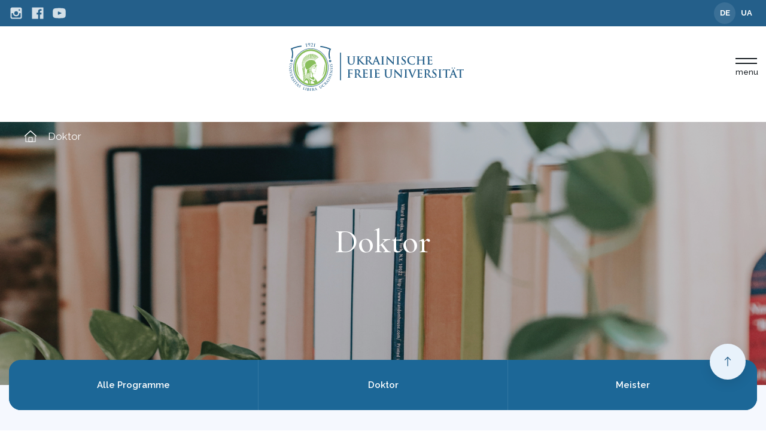

--- FILE ---
content_type: text/html; charset=UTF-8
request_url: https://site.dev.cloud.ufu-muenchen.de/program-type/doktor/
body_size: 18411
content:
<!DOCTYPE html>
<html dir="ltr" lang="de-DE" prefix="og: https://ogp.me/ns#">
<head><style>img.lazy{min-height:1px}</style><link href="https://site.dev.cloud.ufu-muenchen.de/wp-content/plugins/w3-total-cache/pub/js/lazyload.min.js" as="script">
	<meta property="og:type" content="article">

	
			<meta property="og:image" content="https://site.dev.cloud.ufu-muenchen.de/wp-content/uploads/2022/02/curs-7.jpg">
	
	<meta property="og:title" content="UFU DEV site">
	
	<title>Doktor - UFU DEV site | UFU DEV site</title>
	<meta charset="UTF-8">
	<meta name="viewport" content="width=device-width, initial-scale=1">
	
		
	<link rel="stylesheet" href="https://cdnjs.cloudflare.com/ajax/libs/lity/2.4.1/lity.css" integrity="sha512-NDcw4w5Uk5nra1mdgmYYbghnm2azNRbxeI63fd3Zw72aYzFYdBGgODILLl1tHZezbC8Kep/Ep/civILr5nd1Qw==" crossorigin="anonymous" referrerpolicy="no-referrer" />
	<link rel="stylesheet" href="https://site.dev.cloud.ufu-muenchen.de/wp-content/themes/ufutheme/src/event-calendar/simple-calendar.css">
	
		<!-- All in One SEO 4.8.8 - aioseo.com -->
	<meta name="robots" content="noindex, nofollow, max-image-preview:large" />
	<link rel="canonical" href="https://site.dev.cloud.ufu-muenchen.de/program-type/doktor/" />
	<meta name="generator" content="All in One SEO (AIOSEO) 4.8.8" />
		<script type="application/ld+json" class="aioseo-schema">
			{"@context":"https:\/\/schema.org","@graph":[{"@type":"BreadcrumbList","@id":"https:\/\/site.dev.cloud.ufu-muenchen.de\/program-type\/doktor\/#breadcrumblist","itemListElement":[{"@type":"ListItem","@id":"https:\/\/site.dev.cloud.ufu-muenchen.de#listItem","position":1,"name":"Home","item":"https:\/\/site.dev.cloud.ufu-muenchen.de","nextItem":{"@type":"ListItem","@id":"https:\/\/site.dev.cloud.ufu-muenchen.de\/program-type\/doktor\/#listItem","name":"Doktor"}},{"@type":"ListItem","@id":"https:\/\/site.dev.cloud.ufu-muenchen.de\/program-type\/doktor\/#listItem","position":2,"name":"Doktor","previousItem":{"@type":"ListItem","@id":"https:\/\/site.dev.cloud.ufu-muenchen.de#listItem","name":"Home"}}]},{"@type":"CollectionPage","@id":"https:\/\/site.dev.cloud.ufu-muenchen.de\/program-type\/doktor\/#collectionpage","url":"https:\/\/site.dev.cloud.ufu-muenchen.de\/program-type\/doktor\/","name":"Doktor - UFU DEV site","inLanguage":"de-DE","isPartOf":{"@id":"https:\/\/site.dev.cloud.ufu-muenchen.de\/#website"},"breadcrumb":{"@id":"https:\/\/site.dev.cloud.ufu-muenchen.de\/program-type\/doktor\/#breadcrumblist"}},{"@type":"Organization","@id":"https:\/\/site.dev.cloud.ufu-muenchen.de\/#organization","name":"UFU DEV site","description":"Ukrainische Freie Universit\u00e4t","url":"https:\/\/site.dev.cloud.ufu-muenchen.de\/"},{"@type":"WebSite","@id":"https:\/\/site.dev.cloud.ufu-muenchen.de\/#website","url":"https:\/\/site.dev.cloud.ufu-muenchen.de\/","name":"UFU DEV site","description":"Ukrainische Freie Universit\u00e4t","inLanguage":"de-DE","publisher":{"@id":"https:\/\/site.dev.cloud.ufu-muenchen.de\/#organization"}}]}
		</script>
		<!-- All in One SEO -->


	<!-- This site is optimized with the Yoast SEO plugin v26.1.1 - https://yoast.com/wordpress/plugins/seo/ -->
	<meta property="og:locale" content="de_DE" />
	<meta property="og:locale:alternate" content="uk_UA" />
	<meta property="og:type" content="article" />
	<meta property="og:title" content="Doktor Archives - UFU DEV site" />
	<meta property="og:url" content="https://site.dev.cloud.ufu-muenchen.de/program-type/doktor/" />
	<meta property="og:site_name" content="UFU DEV site" />
	<meta name="twitter:card" content="summary_large_image" />
	<script type="application/ld+json" class="yoast-schema-graph">{"@context":"https://schema.org","@graph":[{"@type":"CollectionPage","@id":"https://site.dev.cloud.ufu-muenchen.de/program-type/doktor/","url":"https://site.dev.cloud.ufu-muenchen.de/program-type/doktor/","name":"Doktor Archives - UFU DEV site","isPartOf":{"@id":"https://site.dev.cloud.ufu-muenchen.de/#website"},"primaryImageOfPage":{"@id":"https://site.dev.cloud.ufu-muenchen.de/program-type/doktor/#primaryimage"},"image":{"@id":"https://site.dev.cloud.ufu-muenchen.de/program-type/doktor/#primaryimage"},"thumbnailUrl":"https://site.dev.cloud.ufu-muenchen.de/wp-content/uploads/2022/02/curs-7.jpg","inLanguage":"de"},{"@type":"ImageObject","inLanguage":"de","@id":"https://site.dev.cloud.ufu-muenchen.de/program-type/doktor/#primaryimage","url":"https://site.dev.cloud.ufu-muenchen.de/wp-content/uploads/2022/02/curs-7.jpg","contentUrl":"https://site.dev.cloud.ufu-muenchen.de/wp-content/uploads/2022/02/curs-7.jpg","width":308,"height":350},{"@type":"WebSite","@id":"https://site.dev.cloud.ufu-muenchen.de/#website","url":"https://site.dev.cloud.ufu-muenchen.de/","name":"UFU DEV site","description":"Ukrainische Freie Universität","potentialAction":[{"@type":"SearchAction","target":{"@type":"EntryPoint","urlTemplate":"https://site.dev.cloud.ufu-muenchen.de/?s={search_term_string}"},"query-input":{"@type":"PropertyValueSpecification","valueRequired":true,"valueName":"search_term_string"}}],"inLanguage":"de"}]}</script>
	<!-- / Yoast SEO plugin. -->


<link rel="alternate" href="https://site.dev.cloud.ufu-muenchen.de/program-type/doktor/" hreflang="de" />
<link rel="alternate" href="https://site.dev.cloud.ufu-muenchen.de/program-type/doktorski/" hreflang="uk" />
<link rel='dns-prefetch' href='//cdnjs.cloudflare.com' />
<link rel="alternate" type="application/rss+xml" title="UFU DEV site &raquo; Doktor Тип програми Feed" href="https://site.dev.cloud.ufu-muenchen.de/program-type/doktor/feed/" />
<style id='wp-img-auto-sizes-contain-inline-css' type='text/css'>
img:is([sizes=auto i],[sizes^="auto," i]){contain-intrinsic-size:3000px 1500px}
/*# sourceURL=wp-img-auto-sizes-contain-inline-css */
</style>
<link rel='stylesheet' id='mec-select2-style-css' href='https://site.dev.cloud.ufu-muenchen.de/wp-content/plugins/modern-events-calendar-lite/assets/packages/select2/select2.min.css?ver=6.4.2' type='text/css' media='all' />
<link rel='stylesheet' id='mec-font-icons-css' href='https://site.dev.cloud.ufu-muenchen.de/wp-content/plugins/modern-events-calendar-lite/assets/css/iconfonts.css' type='text/css' media='all' />
<link rel='stylesheet' id='mec-frontend-style-css' href='https://site.dev.cloud.ufu-muenchen.de/wp-content/plugins/modern-events-calendar-lite/assets/css/frontend.min.css?ver=6.4.2' type='text/css' media='all' />
<link rel='stylesheet' id='mec-tooltip-style-css' href='https://site.dev.cloud.ufu-muenchen.de/wp-content/plugins/modern-events-calendar-lite/assets/packages/tooltip/tooltip.css' type='text/css' media='all' />
<link rel='stylesheet' id='mec-tooltip-shadow-style-css' href='https://site.dev.cloud.ufu-muenchen.de/wp-content/plugins/modern-events-calendar-lite/assets/packages/tooltip/tooltipster-sideTip-shadow.min.css' type='text/css' media='all' />
<link rel='stylesheet' id='featherlight-css' href='https://site.dev.cloud.ufu-muenchen.de/wp-content/plugins/modern-events-calendar-lite/assets/packages/featherlight/featherlight.css' type='text/css' media='all' />
<link rel='stylesheet' id='mec-lity-style-css' href='https://site.dev.cloud.ufu-muenchen.de/wp-content/plugins/modern-events-calendar-lite/assets/packages/lity/lity.min.css' type='text/css' media='all' />
<link rel='stylesheet' id='mec-general-calendar-style-css' href='https://site.dev.cloud.ufu-muenchen.de/wp-content/plugins/modern-events-calendar-lite/assets/css/mec-general-calendar.css' type='text/css' media='all' />
<style id='wp-emoji-styles-inline-css' type='text/css'>

	img.wp-smiley, img.emoji {
		display: inline !important;
		border: none !important;
		box-shadow: none !important;
		height: 1em !important;
		width: 1em !important;
		margin: 0 0.07em !important;
		vertical-align: -0.1em !important;
		background: none !important;
		padding: 0 !important;
	}
/*# sourceURL=wp-emoji-styles-inline-css */
</style>
<style id='wp-block-library-inline-css' type='text/css'>
:root{--wp-block-synced-color:#7a00df;--wp-block-synced-color--rgb:122,0,223;--wp-bound-block-color:var(--wp-block-synced-color);--wp-editor-canvas-background:#ddd;--wp-admin-theme-color:#007cba;--wp-admin-theme-color--rgb:0,124,186;--wp-admin-theme-color-darker-10:#006ba1;--wp-admin-theme-color-darker-10--rgb:0,107,160.5;--wp-admin-theme-color-darker-20:#005a87;--wp-admin-theme-color-darker-20--rgb:0,90,135;--wp-admin-border-width-focus:2px}@media (min-resolution:192dpi){:root{--wp-admin-border-width-focus:1.5px}}.wp-element-button{cursor:pointer}:root .has-very-light-gray-background-color{background-color:#eee}:root .has-very-dark-gray-background-color{background-color:#313131}:root .has-very-light-gray-color{color:#eee}:root .has-very-dark-gray-color{color:#313131}:root .has-vivid-green-cyan-to-vivid-cyan-blue-gradient-background{background:linear-gradient(135deg,#00d084,#0693e3)}:root .has-purple-crush-gradient-background{background:linear-gradient(135deg,#34e2e4,#4721fb 50%,#ab1dfe)}:root .has-hazy-dawn-gradient-background{background:linear-gradient(135deg,#faaca8,#dad0ec)}:root .has-subdued-olive-gradient-background{background:linear-gradient(135deg,#fafae1,#67a671)}:root .has-atomic-cream-gradient-background{background:linear-gradient(135deg,#fdd79a,#004a59)}:root .has-nightshade-gradient-background{background:linear-gradient(135deg,#330968,#31cdcf)}:root .has-midnight-gradient-background{background:linear-gradient(135deg,#020381,#2874fc)}:root{--wp--preset--font-size--normal:16px;--wp--preset--font-size--huge:42px}.has-regular-font-size{font-size:1em}.has-larger-font-size{font-size:2.625em}.has-normal-font-size{font-size:var(--wp--preset--font-size--normal)}.has-huge-font-size{font-size:var(--wp--preset--font-size--huge)}.has-text-align-center{text-align:center}.has-text-align-left{text-align:left}.has-text-align-right{text-align:right}.has-fit-text{white-space:nowrap!important}#end-resizable-editor-section{display:none}.aligncenter{clear:both}.items-justified-left{justify-content:flex-start}.items-justified-center{justify-content:center}.items-justified-right{justify-content:flex-end}.items-justified-space-between{justify-content:space-between}.screen-reader-text{border:0;clip-path:inset(50%);height:1px;margin:-1px;overflow:hidden;padding:0;position:absolute;width:1px;word-wrap:normal!important}.screen-reader-text:focus{background-color:#ddd;clip-path:none;color:#444;display:block;font-size:1em;height:auto;left:5px;line-height:normal;padding:15px 23px 14px;text-decoration:none;top:5px;width:auto;z-index:100000}html :where(.has-border-color){border-style:solid}html :where([style*=border-top-color]){border-top-style:solid}html :where([style*=border-right-color]){border-right-style:solid}html :where([style*=border-bottom-color]){border-bottom-style:solid}html :where([style*=border-left-color]){border-left-style:solid}html :where([style*=border-width]){border-style:solid}html :where([style*=border-top-width]){border-top-style:solid}html :where([style*=border-right-width]){border-right-style:solid}html :where([style*=border-bottom-width]){border-bottom-style:solid}html :where([style*=border-left-width]){border-left-style:solid}html :where(img[class*=wp-image-]){height:auto;max-width:100%}:where(figure){margin:0 0 1em}html :where(.is-position-sticky){--wp-admin--admin-bar--position-offset:var(--wp-admin--admin-bar--height,0px)}@media screen and (max-width:600px){html :where(.is-position-sticky){--wp-admin--admin-bar--position-offset:0px}}

/*# sourceURL=wp-block-library-inline-css */
</style><style id='global-styles-inline-css' type='text/css'>
:root{--wp--preset--aspect-ratio--square: 1;--wp--preset--aspect-ratio--4-3: 4/3;--wp--preset--aspect-ratio--3-4: 3/4;--wp--preset--aspect-ratio--3-2: 3/2;--wp--preset--aspect-ratio--2-3: 2/3;--wp--preset--aspect-ratio--16-9: 16/9;--wp--preset--aspect-ratio--9-16: 9/16;--wp--preset--color--black: #000000;--wp--preset--color--cyan-bluish-gray: #abb8c3;--wp--preset--color--white: #ffffff;--wp--preset--color--pale-pink: #f78da7;--wp--preset--color--vivid-red: #cf2e2e;--wp--preset--color--luminous-vivid-orange: #ff6900;--wp--preset--color--luminous-vivid-amber: #fcb900;--wp--preset--color--light-green-cyan: #7bdcb5;--wp--preset--color--vivid-green-cyan: #00d084;--wp--preset--color--pale-cyan-blue: #8ed1fc;--wp--preset--color--vivid-cyan-blue: #0693e3;--wp--preset--color--vivid-purple: #9b51e0;--wp--preset--gradient--vivid-cyan-blue-to-vivid-purple: linear-gradient(135deg,rgb(6,147,227) 0%,rgb(155,81,224) 100%);--wp--preset--gradient--light-green-cyan-to-vivid-green-cyan: linear-gradient(135deg,rgb(122,220,180) 0%,rgb(0,208,130) 100%);--wp--preset--gradient--luminous-vivid-amber-to-luminous-vivid-orange: linear-gradient(135deg,rgb(252,185,0) 0%,rgb(255,105,0) 100%);--wp--preset--gradient--luminous-vivid-orange-to-vivid-red: linear-gradient(135deg,rgb(255,105,0) 0%,rgb(207,46,46) 100%);--wp--preset--gradient--very-light-gray-to-cyan-bluish-gray: linear-gradient(135deg,rgb(238,238,238) 0%,rgb(169,184,195) 100%);--wp--preset--gradient--cool-to-warm-spectrum: linear-gradient(135deg,rgb(74,234,220) 0%,rgb(151,120,209) 20%,rgb(207,42,186) 40%,rgb(238,44,130) 60%,rgb(251,105,98) 80%,rgb(254,248,76) 100%);--wp--preset--gradient--blush-light-purple: linear-gradient(135deg,rgb(255,206,236) 0%,rgb(152,150,240) 100%);--wp--preset--gradient--blush-bordeaux: linear-gradient(135deg,rgb(254,205,165) 0%,rgb(254,45,45) 50%,rgb(107,0,62) 100%);--wp--preset--gradient--luminous-dusk: linear-gradient(135deg,rgb(255,203,112) 0%,rgb(199,81,192) 50%,rgb(65,88,208) 100%);--wp--preset--gradient--pale-ocean: linear-gradient(135deg,rgb(255,245,203) 0%,rgb(182,227,212) 50%,rgb(51,167,181) 100%);--wp--preset--gradient--electric-grass: linear-gradient(135deg,rgb(202,248,128) 0%,rgb(113,206,126) 100%);--wp--preset--gradient--midnight: linear-gradient(135deg,rgb(2,3,129) 0%,rgb(40,116,252) 100%);--wp--preset--font-size--small: 13px;--wp--preset--font-size--medium: 20px;--wp--preset--font-size--large: 36px;--wp--preset--font-size--x-large: 42px;--wp--preset--spacing--20: 0.44rem;--wp--preset--spacing--30: 0.67rem;--wp--preset--spacing--40: 1rem;--wp--preset--spacing--50: 1.5rem;--wp--preset--spacing--60: 2.25rem;--wp--preset--spacing--70: 3.38rem;--wp--preset--spacing--80: 5.06rem;--wp--preset--shadow--natural: 6px 6px 9px rgba(0, 0, 0, 0.2);--wp--preset--shadow--deep: 12px 12px 50px rgba(0, 0, 0, 0.4);--wp--preset--shadow--sharp: 6px 6px 0px rgba(0, 0, 0, 0.2);--wp--preset--shadow--outlined: 6px 6px 0px -3px rgb(255, 255, 255), 6px 6px rgb(0, 0, 0);--wp--preset--shadow--crisp: 6px 6px 0px rgb(0, 0, 0);}:where(.is-layout-flex){gap: 0.5em;}:where(.is-layout-grid){gap: 0.5em;}body .is-layout-flex{display: flex;}.is-layout-flex{flex-wrap: wrap;align-items: center;}.is-layout-flex > :is(*, div){margin: 0;}body .is-layout-grid{display: grid;}.is-layout-grid > :is(*, div){margin: 0;}:where(.wp-block-columns.is-layout-flex){gap: 2em;}:where(.wp-block-columns.is-layout-grid){gap: 2em;}:where(.wp-block-post-template.is-layout-flex){gap: 1.25em;}:where(.wp-block-post-template.is-layout-grid){gap: 1.25em;}.has-black-color{color: var(--wp--preset--color--black) !important;}.has-cyan-bluish-gray-color{color: var(--wp--preset--color--cyan-bluish-gray) !important;}.has-white-color{color: var(--wp--preset--color--white) !important;}.has-pale-pink-color{color: var(--wp--preset--color--pale-pink) !important;}.has-vivid-red-color{color: var(--wp--preset--color--vivid-red) !important;}.has-luminous-vivid-orange-color{color: var(--wp--preset--color--luminous-vivid-orange) !important;}.has-luminous-vivid-amber-color{color: var(--wp--preset--color--luminous-vivid-amber) !important;}.has-light-green-cyan-color{color: var(--wp--preset--color--light-green-cyan) !important;}.has-vivid-green-cyan-color{color: var(--wp--preset--color--vivid-green-cyan) !important;}.has-pale-cyan-blue-color{color: var(--wp--preset--color--pale-cyan-blue) !important;}.has-vivid-cyan-blue-color{color: var(--wp--preset--color--vivid-cyan-blue) !important;}.has-vivid-purple-color{color: var(--wp--preset--color--vivid-purple) !important;}.has-black-background-color{background-color: var(--wp--preset--color--black) !important;}.has-cyan-bluish-gray-background-color{background-color: var(--wp--preset--color--cyan-bluish-gray) !important;}.has-white-background-color{background-color: var(--wp--preset--color--white) !important;}.has-pale-pink-background-color{background-color: var(--wp--preset--color--pale-pink) !important;}.has-vivid-red-background-color{background-color: var(--wp--preset--color--vivid-red) !important;}.has-luminous-vivid-orange-background-color{background-color: var(--wp--preset--color--luminous-vivid-orange) !important;}.has-luminous-vivid-amber-background-color{background-color: var(--wp--preset--color--luminous-vivid-amber) !important;}.has-light-green-cyan-background-color{background-color: var(--wp--preset--color--light-green-cyan) !important;}.has-vivid-green-cyan-background-color{background-color: var(--wp--preset--color--vivid-green-cyan) !important;}.has-pale-cyan-blue-background-color{background-color: var(--wp--preset--color--pale-cyan-blue) !important;}.has-vivid-cyan-blue-background-color{background-color: var(--wp--preset--color--vivid-cyan-blue) !important;}.has-vivid-purple-background-color{background-color: var(--wp--preset--color--vivid-purple) !important;}.has-black-border-color{border-color: var(--wp--preset--color--black) !important;}.has-cyan-bluish-gray-border-color{border-color: var(--wp--preset--color--cyan-bluish-gray) !important;}.has-white-border-color{border-color: var(--wp--preset--color--white) !important;}.has-pale-pink-border-color{border-color: var(--wp--preset--color--pale-pink) !important;}.has-vivid-red-border-color{border-color: var(--wp--preset--color--vivid-red) !important;}.has-luminous-vivid-orange-border-color{border-color: var(--wp--preset--color--luminous-vivid-orange) !important;}.has-luminous-vivid-amber-border-color{border-color: var(--wp--preset--color--luminous-vivid-amber) !important;}.has-light-green-cyan-border-color{border-color: var(--wp--preset--color--light-green-cyan) !important;}.has-vivid-green-cyan-border-color{border-color: var(--wp--preset--color--vivid-green-cyan) !important;}.has-pale-cyan-blue-border-color{border-color: var(--wp--preset--color--pale-cyan-blue) !important;}.has-vivid-cyan-blue-border-color{border-color: var(--wp--preset--color--vivid-cyan-blue) !important;}.has-vivid-purple-border-color{border-color: var(--wp--preset--color--vivid-purple) !important;}.has-vivid-cyan-blue-to-vivid-purple-gradient-background{background: var(--wp--preset--gradient--vivid-cyan-blue-to-vivid-purple) !important;}.has-light-green-cyan-to-vivid-green-cyan-gradient-background{background: var(--wp--preset--gradient--light-green-cyan-to-vivid-green-cyan) !important;}.has-luminous-vivid-amber-to-luminous-vivid-orange-gradient-background{background: var(--wp--preset--gradient--luminous-vivid-amber-to-luminous-vivid-orange) !important;}.has-luminous-vivid-orange-to-vivid-red-gradient-background{background: var(--wp--preset--gradient--luminous-vivid-orange-to-vivid-red) !important;}.has-very-light-gray-to-cyan-bluish-gray-gradient-background{background: var(--wp--preset--gradient--very-light-gray-to-cyan-bluish-gray) !important;}.has-cool-to-warm-spectrum-gradient-background{background: var(--wp--preset--gradient--cool-to-warm-spectrum) !important;}.has-blush-light-purple-gradient-background{background: var(--wp--preset--gradient--blush-light-purple) !important;}.has-blush-bordeaux-gradient-background{background: var(--wp--preset--gradient--blush-bordeaux) !important;}.has-luminous-dusk-gradient-background{background: var(--wp--preset--gradient--luminous-dusk) !important;}.has-pale-ocean-gradient-background{background: var(--wp--preset--gradient--pale-ocean) !important;}.has-electric-grass-gradient-background{background: var(--wp--preset--gradient--electric-grass) !important;}.has-midnight-gradient-background{background: var(--wp--preset--gradient--midnight) !important;}.has-small-font-size{font-size: var(--wp--preset--font-size--small) !important;}.has-medium-font-size{font-size: var(--wp--preset--font-size--medium) !important;}.has-large-font-size{font-size: var(--wp--preset--font-size--large) !important;}.has-x-large-font-size{font-size: var(--wp--preset--font-size--x-large) !important;}
/*# sourceURL=global-styles-inline-css */
</style>

<style id='classic-theme-styles-inline-css' type='text/css'>
/*! This file is auto-generated */
.wp-block-button__link{color:#fff;background-color:#32373c;border-radius:9999px;box-shadow:none;text-decoration:none;padding:calc(.667em + 2px) calc(1.333em + 2px);font-size:1.125em}.wp-block-file__button{background:#32373c;color:#fff;text-decoration:none}
/*# sourceURL=/wp-includes/css/classic-themes.min.css */
</style>
<link rel='stylesheet' id='dnd-upload-cf7-css' href='https://site.dev.cloud.ufu-muenchen.de/wp-content/plugins/drag-and-drop-multiple-file-upload-contact-form-7/assets/css/dnd-upload-cf7.css?ver=1.3.9.1' type='text/css' media='all' />
<link rel='stylesheet' id='contact-form-7-css' href='https://site.dev.cloud.ufu-muenchen.de/wp-content/plugins/contact-form-7/includes/css/styles.css?ver=6.1.2' type='text/css' media='all' />
<link rel='stylesheet' id='ufu-lightgallery-styles-css' href='https://site.dev.cloud.ufu-muenchen.de/wp-content/themes/ufutheme/src/lightgallery/css/lightgallery.css' type='text/css' media='all' />
<link rel='stylesheet' id='ufu-styles-css' href='https://site.dev.cloud.ufu-muenchen.de/wp-content/themes/ufutheme/css/style.min.css' type='text/css' media='all' />
<link rel='stylesheet' id='ufu-theme-style-css' href='https://site.dev.cloud.ufu-muenchen.de/wp-content/themes/ufutheme/style.css' type='text/css' media='all' />
<link rel='stylesheet' id='taxopress-frontend-css-css' href='https://site.dev.cloud.ufu-muenchen.de/wp-content/plugins/simple-tags/assets/frontend/css/frontend.css?ver=3.38.0' type='text/css' media='all' />
<script type="text/javascript" src="//cdnjs.cloudflare.com/ajax/libs/jquery/3.4.1/jquery.min.js" id="jquery-js"></script>
<script type="text/javascript" src="https://site.dev.cloud.ufu-muenchen.de/wp-content/plugins/modern-events-calendar-lite/assets/js/mec-general-calendar.js?ver=6.4.2" id="mec-general-calendar-script-js"></script>
<script type="text/javascript" id="mec-frontend-script-js-extra">
/* <![CDATA[ */
var mecdata = {"day":"Tag","days":"Tage","hour":"Stunde","hours":"Stunden","minute":"Minute","minutes":"Minuten","second":"Sekunde","seconds":"Sekunden","elementor_edit_mode":"no","recapcha_key":"","ajax_url":"https://site.dev.cloud.ufu-muenchen.de/wp-admin/admin-ajax.php","fes_nonce":"1747c03d70","current_year":"2026","current_month":"01","datepicker_format":"yy-mm-dd&Y-m-d"};
//# sourceURL=mec-frontend-script-js-extra
/* ]]> */
</script>
<script type="text/javascript" src="https://site.dev.cloud.ufu-muenchen.de/wp-content/plugins/modern-events-calendar-lite/assets/js/frontend.js?ver=6.4.2" id="mec-frontend-script-js"></script>
<script type="text/javascript" src="https://site.dev.cloud.ufu-muenchen.de/wp-content/plugins/modern-events-calendar-lite/assets/js/events.js?ver=6.4.2" id="mec-events-script-js"></script>
<script type="text/javascript" src="https://site.dev.cloud.ufu-muenchen.de/wp-content/plugins/simple-tags/assets/frontend/js/frontend.js?ver=3.38.0" id="taxopress-frontend-js-js"></script>
<link rel="https://api.w.org/" href="https://site.dev.cloud.ufu-muenchen.de/wp-json/" /><link rel="alternate" title="JSON" type="application/json" href="https://site.dev.cloud.ufu-muenchen.de/wp-json/wp/v2/program_type/117" /><link rel="EditURI" type="application/rsd+xml" title="RSD" href="https://site.dev.cloud.ufu-muenchen.de/xmlrpc.php?rsd" />

<link rel="icon" href="https://site.dev.cloud.ufu-muenchen.de/wp-content/uploads/2022/03/logo-small.svg" sizes="32x32" />
<link rel="icon" href="https://site.dev.cloud.ufu-muenchen.de/wp-content/uploads/2022/03/logo-small.svg" sizes="192x192" />
<link rel="apple-touch-icon" href="https://site.dev.cloud.ufu-muenchen.de/wp-content/uploads/2022/03/logo-small.svg" />
<meta name="msapplication-TileImage" content="https://site.dev.cloud.ufu-muenchen.de/wp-content/uploads/2022/03/logo-small.svg" />
<style type="text/css">.mec-wrap, .mec-wrap div:not([class^="elementor-"]), .lity-container, .mec-wrap h1, .mec-wrap h2, .mec-wrap h3, .mec-wrap h4, .mec-wrap h5, .mec-wrap h6, .entry-content .mec-wrap h1, .entry-content .mec-wrap h2, .entry-content .mec-wrap h3, .entry-content .mec-wrap h4, .entry-content .mec-wrap h5, .entry-content .mec-wrap h6, .mec-wrap .mec-totalcal-box input[type="submit"], .mec-wrap .mec-totalcal-box .mec-totalcal-view span, .mec-agenda-event-title a, .lity-content .mec-events-meta-group-booking select, .lity-content .mec-book-ticket-variation h5, .lity-content .mec-events-meta-group-booking input[type="number"], .lity-content .mec-events-meta-group-booking input[type="text"], .lity-content .mec-events-meta-group-booking input[type="email"],.mec-organizer-item a, .mec-single-event .mec-events-meta-group-booking ul.mec-book-tickets-container li.mec-book-ticket-container label { font-family: "Montserrat", -apple-system, BlinkMacSystemFont, "Segoe UI", Roboto, sans-serif;}.mec-event-content p, .mec-search-bar-result .mec-event-detail{ font-family: Roboto, sans-serif;} .mec-wrap .mec-totalcal-box input, .mec-wrap .mec-totalcal-box select, .mec-checkboxes-search .mec-searchbar-category-wrap, .mec-wrap .mec-totalcal-box .mec-totalcal-view span { font-family: "Roboto", Helvetica, Arial, sans-serif; }.mec-event-grid-modern .event-grid-modern-head .mec-event-day, .mec-event-list-minimal .mec-time-details, .mec-event-list-minimal .mec-event-detail, .mec-event-list-modern .mec-event-detail, .mec-event-grid-minimal .mec-time-details, .mec-event-grid-minimal .mec-event-detail, .mec-event-grid-simple .mec-event-detail, .mec-event-cover-modern .mec-event-place, .mec-event-cover-clean .mec-event-place, .mec-calendar .mec-event-article .mec-localtime-details div, .mec-calendar .mec-event-article .mec-event-detail, .mec-calendar.mec-calendar-daily .mec-calendar-d-top h2, .mec-calendar.mec-calendar-daily .mec-calendar-d-top h3, .mec-toggle-item-col .mec-event-day, .mec-weather-summary-temp { font-family: "Roboto", sans-serif; } .mec-fes-form, .mec-fes-list, .mec-fes-form input, .mec-event-date .mec-tooltip .box, .mec-event-status .mec-tooltip .box, .ui-datepicker.ui-widget, .mec-fes-form button[type="submit"].mec-fes-sub-button, .mec-wrap .mec-timeline-events-container p, .mec-wrap .mec-timeline-events-container h4, .mec-wrap .mec-timeline-events-container div, .mec-wrap .mec-timeline-events-container a, .mec-wrap .mec-timeline-events-container span { font-family: -apple-system, BlinkMacSystemFont, "Segoe UI", Roboto, sans-serif !important; }.mec-event-grid-minimal .mec-modal-booking-button:hover, .mec-events-timeline-wrap .mec-organizer-item a, .mec-events-timeline-wrap .mec-organizer-item:after, .mec-events-timeline-wrap .mec-shortcode-organizers i, .mec-timeline-event .mec-modal-booking-button, .mec-wrap .mec-map-lightbox-wp.mec-event-list-classic .mec-event-date, .mec-timetable-t2-col .mec-modal-booking-button:hover, .mec-event-container-classic .mec-modal-booking-button:hover, .mec-calendar-events-side .mec-modal-booking-button:hover, .mec-event-grid-yearly  .mec-modal-booking-button, .mec-events-agenda .mec-modal-booking-button, .mec-event-grid-simple .mec-modal-booking-button, .mec-event-list-minimal  .mec-modal-booking-button:hover, .mec-timeline-month-divider,  .mec-wrap.colorskin-custom .mec-totalcal-box .mec-totalcal-view span:hover,.mec-wrap.colorskin-custom .mec-calendar.mec-event-calendar-classic .mec-selected-day,.mec-wrap.colorskin-custom .mec-color, .mec-wrap.colorskin-custom .mec-event-sharing-wrap .mec-event-sharing > li:hover a, .mec-wrap.colorskin-custom .mec-color-hover:hover, .mec-wrap.colorskin-custom .mec-color-before *:before ,.mec-wrap.colorskin-custom .mec-widget .mec-event-grid-classic.owl-carousel .owl-nav i,.mec-wrap.colorskin-custom .mec-event-list-classic a.magicmore:hover,.mec-wrap.colorskin-custom .mec-event-grid-simple:hover .mec-event-title,.mec-wrap.colorskin-custom .mec-single-event .mec-event-meta dd.mec-events-event-categories:before,.mec-wrap.colorskin-custom .mec-single-event-date:before,.mec-wrap.colorskin-custom .mec-single-event-time:before,.mec-wrap.colorskin-custom .mec-events-meta-group.mec-events-meta-group-venue:before,.mec-wrap.colorskin-custom .mec-calendar .mec-calendar-side .mec-previous-month i,.mec-wrap.colorskin-custom .mec-calendar .mec-calendar-side .mec-next-month:hover,.mec-wrap.colorskin-custom .mec-calendar .mec-calendar-side .mec-previous-month:hover,.mec-wrap.colorskin-custom .mec-calendar .mec-calendar-side .mec-next-month:hover,.mec-wrap.colorskin-custom .mec-calendar.mec-event-calendar-classic dt.mec-selected-day:hover,.mec-wrap.colorskin-custom .mec-infowindow-wp h5 a:hover, .colorskin-custom .mec-events-meta-group-countdown .mec-end-counts h3,.mec-calendar .mec-calendar-side .mec-next-month i,.mec-wrap .mec-totalcal-box i,.mec-calendar .mec-event-article .mec-event-title a:hover,.mec-attendees-list-details .mec-attendee-profile-link a:hover,.mec-wrap.colorskin-custom .mec-next-event-details li i, .mec-next-event-details i:before, .mec-marker-infowindow-wp .mec-marker-infowindow-count, .mec-next-event-details a,.mec-wrap.colorskin-custom .mec-events-masonry-cats a.mec-masonry-cat-selected,.lity .mec-color,.lity .mec-color-before :before,.lity .mec-color-hover:hover,.lity .mec-wrap .mec-color,.lity .mec-wrap .mec-color-before :before,.lity .mec-wrap .mec-color-hover:hover,.leaflet-popup-content .mec-color,.leaflet-popup-content .mec-color-before :before,.leaflet-popup-content .mec-color-hover:hover,.leaflet-popup-content .mec-wrap .mec-color,.leaflet-popup-content .mec-wrap .mec-color-before :before,.leaflet-popup-content .mec-wrap .mec-color-hover:hover, .mec-calendar.mec-calendar-daily .mec-calendar-d-table .mec-daily-view-day.mec-daily-view-day-active.mec-color, .mec-map-boxshow div .mec-map-view-event-detail.mec-event-detail i,.mec-map-boxshow div .mec-map-view-event-detail.mec-event-detail:hover,.mec-map-boxshow .mec-color,.mec-map-boxshow .mec-color-before :before,.mec-map-boxshow .mec-color-hover:hover,.mec-map-boxshow .mec-wrap .mec-color,.mec-map-boxshow .mec-wrap .mec-color-before :before,.mec-map-boxshow .mec-wrap .mec-color-hover:hover, .mec-choosen-time-message, .mec-booking-calendar-month-navigation .mec-next-month:hover, .mec-booking-calendar-month-navigation .mec-previous-month:hover, .mec-yearly-view-wrap .mec-agenda-event-title a:hover, .mec-yearly-view-wrap .mec-yearly-title-sec .mec-next-year i, .mec-yearly-view-wrap .mec-yearly-title-sec .mec-previous-year i, .mec-yearly-view-wrap .mec-yearly-title-sec .mec-next-year:hover, .mec-yearly-view-wrap .mec-yearly-title-sec .mec-previous-year:hover, .mec-av-spot .mec-av-spot-head .mec-av-spot-box span, .mec-wrap.colorskin-custom .mec-calendar .mec-calendar-side .mec-previous-month:hover .mec-load-month-link, .mec-wrap.colorskin-custom .mec-calendar .mec-calendar-side .mec-next-month:hover .mec-load-month-link, .mec-yearly-view-wrap .mec-yearly-title-sec .mec-previous-year:hover .mec-load-month-link, .mec-yearly-view-wrap .mec-yearly-title-sec .mec-next-year:hover .mec-load-month-link, .mec-skin-list-events-container .mec-data-fields-tooltip .mec-data-fields-tooltip-box ul .mec-event-data-field-item a, .mec-booking-shortcode .mec-event-ticket-name, .mec-booking-shortcode .mec-event-ticket-price, .mec-booking-shortcode .mec-ticket-variation-name, .mec-booking-shortcode .mec-ticket-variation-price, .mec-booking-shortcode label, .mec-booking-shortcode .nice-select, .mec-booking-shortcode input, .mec-booking-shortcode span.mec-book-price-detail-description, .mec-booking-shortcode .mec-ticket-name, .mec-booking-shortcode label.wn-checkbox-label, .mec-wrap.mec-cart table tr td a {color: #245f8a}.mec-skin-carousel-container .mec-event-footer-carousel-type3 .mec-modal-booking-button:hover, .mec-wrap.colorskin-custom .mec-event-sharing .mec-event-share:hover .event-sharing-icon,.mec-wrap.colorskin-custom .mec-event-grid-clean .mec-event-date,.mec-wrap.colorskin-custom .mec-event-list-modern .mec-event-sharing > li:hover a i,.mec-wrap.colorskin-custom .mec-event-list-modern .mec-event-sharing .mec-event-share:hover .mec-event-sharing-icon,.mec-wrap.colorskin-custom .mec-event-list-modern .mec-event-sharing li:hover a i,.mec-wrap.colorskin-custom .mec-calendar:not(.mec-event-calendar-classic) .mec-selected-day,.mec-wrap.colorskin-custom .mec-calendar .mec-selected-day:hover,.mec-wrap.colorskin-custom .mec-calendar .mec-calendar-row  dt.mec-has-event:hover,.mec-wrap.colorskin-custom .mec-calendar .mec-has-event:after, .mec-wrap.colorskin-custom .mec-bg-color, .mec-wrap.colorskin-custom .mec-bg-color-hover:hover, .colorskin-custom .mec-event-sharing-wrap:hover > li, .mec-wrap.colorskin-custom .mec-totalcal-box .mec-totalcal-view span.mec-totalcalview-selected,.mec-wrap .flip-clock-wrapper ul li a div div.inn,.mec-wrap .mec-totalcal-box .mec-totalcal-view span.mec-totalcalview-selected,.event-carousel-type1-head .mec-event-date-carousel,.mec-event-countdown-style3 .mec-event-date,#wrap .mec-wrap article.mec-event-countdown-style1,.mec-event-countdown-style1 .mec-event-countdown-part3 a.mec-event-button,.mec-wrap .mec-event-countdown-style2,.mec-map-get-direction-btn-cnt input[type="submit"],.mec-booking button,span.mec-marker-wrap,.mec-wrap.colorskin-custom .mec-timeline-events-container .mec-timeline-event-date:before, .mec-has-event-for-booking.mec-active .mec-calendar-novel-selected-day, .mec-booking-tooltip.multiple-time .mec-booking-calendar-date.mec-active, .mec-booking-tooltip.multiple-time .mec-booking-calendar-date:hover, .mec-ongoing-normal-label, .mec-calendar .mec-has-event:after, .mec-event-list-modern .mec-event-sharing li:hover .telegram{background-color: #245f8a;}.mec-booking-tooltip.multiple-time .mec-booking-calendar-date:hover, .mec-calendar-day.mec-active .mec-booking-tooltip.multiple-time .mec-booking-calendar-date.mec-active{ background-color: #245f8a;}.mec-skin-carousel-container .mec-event-footer-carousel-type3 .mec-modal-booking-button:hover, .mec-timeline-month-divider, .mec-wrap.colorskin-custom .mec-single-event .mec-speakers-details ul li .mec-speaker-avatar a:hover img,.mec-wrap.colorskin-custom .mec-event-list-modern .mec-event-sharing > li:hover a i,.mec-wrap.colorskin-custom .mec-event-list-modern .mec-event-sharing .mec-event-share:hover .mec-event-sharing-icon,.mec-wrap.colorskin-custom .mec-event-list-standard .mec-month-divider span:before,.mec-wrap.colorskin-custom .mec-single-event .mec-social-single:before,.mec-wrap.colorskin-custom .mec-single-event .mec-frontbox-title:before,.mec-wrap.colorskin-custom .mec-calendar .mec-calendar-events-side .mec-table-side-day, .mec-wrap.colorskin-custom .mec-border-color, .mec-wrap.colorskin-custom .mec-border-color-hover:hover, .colorskin-custom .mec-single-event .mec-frontbox-title:before, .colorskin-custom .mec-single-event .mec-wrap-checkout h4:before, .colorskin-custom .mec-single-event .mec-events-meta-group-booking form > h4:before, .mec-wrap.colorskin-custom .mec-totalcal-box .mec-totalcal-view span.mec-totalcalview-selected,.mec-wrap .mec-totalcal-box .mec-totalcal-view span.mec-totalcalview-selected,.event-carousel-type1-head .mec-event-date-carousel:after,.mec-wrap.colorskin-custom .mec-events-masonry-cats a.mec-masonry-cat-selected, .mec-marker-infowindow-wp .mec-marker-infowindow-count, .mec-wrap.colorskin-custom .mec-events-masonry-cats a:hover, .mec-has-event-for-booking .mec-calendar-novel-selected-day, .mec-booking-tooltip.multiple-time .mec-booking-calendar-date.mec-active, .mec-booking-tooltip.multiple-time .mec-booking-calendar-date:hover, .mec-virtual-event-history h3:before, .mec-booking-tooltip.multiple-time .mec-booking-calendar-date:hover, .mec-calendar-day.mec-active .mec-booking-tooltip.multiple-time .mec-booking-calendar-date.mec-active, .mec-rsvp-form-box form > h4:before, .mec-wrap .mec-box-title::before, .mec-box-title::before  {border-color: #245f8a;}.mec-wrap.colorskin-custom .mec-event-countdown-style3 .mec-event-date:after,.mec-wrap.colorskin-custom .mec-month-divider span:before, .mec-calendar.mec-event-container-simple dl dt.mec-selected-day, .mec-calendar.mec-event-container-simple dl dt.mec-selected-day:hover{border-bottom-color:#245f8a;}.mec-wrap.colorskin-custom  article.mec-event-countdown-style1 .mec-event-countdown-part2:after{border-color: transparent transparent transparent #245f8a;}.mec-wrap.colorskin-custom .mec-box-shadow-color { box-shadow: 0 4px 22px -7px #245f8a;}.mec-events-timeline-wrap .mec-shortcode-organizers, .mec-timeline-event .mec-modal-booking-button, .mec-events-timeline-wrap:before, .mec-wrap.colorskin-custom .mec-timeline-event-local-time, .mec-wrap.colorskin-custom .mec-timeline-event-time ,.mec-wrap.colorskin-custom .mec-timeline-event-location,.mec-choosen-time-message { background: rgba(36,95,138,.11);}.mec-wrap.colorskin-custom .mec-timeline-events-container .mec-timeline-event-date:after{ background: rgba(36,95,138,.3);}.mec-booking-shortcode button { box-shadow: 0 2px 2px rgba(36 95 138 / 27%);}.mec-booking-shortcode button.mec-book-form-back-button{ background-color: rgba(36 95 138 / 40%);}.mec-events-meta-group-booking-shortcode{ background: rgba(36,95,138,.14);}.mec-booking-shortcode label.wn-checkbox-label, .mec-booking-shortcode .nice-select,.mec-booking-shortcode input, .mec-booking-shortcode .mec-book-form-gateway-label input[type=radio]:before, .mec-booking-shortcode input[type=radio]:checked:before, .mec-booking-shortcode ul.mec-book-price-details li, .mec-booking-shortcode ul.mec-book-price-details{ border-color: rgba(36 95 138 / 27%) !important;}.mec-booking-shortcode input::-webkit-input-placeholder,.mec-booking-shortcode textarea::-webkit-input-placeholder{color: #245f8a}.mec-booking-shortcode input::-moz-placeholder,.mec-booking-shortcode textarea::-moz-placeholder{color: #245f8a}.mec-booking-shortcode input:-ms-input-placeholder,.mec-booking-shortcode textarea:-ms-input-placeholder {color: #245f8a}.mec-booking-shortcode input:-moz-placeholder,.mec-booking-shortcode textarea:-moz-placeholder {color: #245f8a}.mec-booking-shortcode label.wn-checkbox-label:after, .mec-booking-shortcode label.wn-checkbox-label:before, .mec-booking-shortcode input[type=radio]:checked:after{background-color: #245f8a}</style></head>
<body class="archive tax-program_type term-doktor term-117 wp-theme-ufutheme">
<div class="site">
  <div class="site__wrapper">

    <!-- header -->
    <header class="header">
      <!-- header-top -->
      <div class="header-top">
        <div class="container">
          <div class="header-top__wrapper">
            
			<div class="header-top__block hide-mob">
              <nav class="header-top__nav">
                <ul class="menu">
					<li id="menu-item-1349" class="menu-item menu-item-type-post_type menu-item-object-page menu-item-1349"><a href="https://site.dev.cloud.ufu-muenchen.de/datenschutzerklaerung/">Datenschutzerklärung</a></li>
<li id="menu-item-1348" class="menu-item menu-item-type-post_type menu-item-object-page menu-item-1348"><a href="https://site.dev.cloud.ufu-muenchen.de/impressum/">Impressum</a></li>
<li id="menu-item-1350" class="menu-item menu-item-type-post_type menu-item-object-page menu-item-1350"><a href="https://site.dev.cloud.ufu-muenchen.de/kontakt/">Kontakt</a></li>
                </ul>
              </nav>
            </div>
			
            <div class="header-top__block">
              
			  <div class="header-top__item">
                <div class="socials">
                  					  <a href="https://www.instagram.com/ufu.germany/" target="_blank">
						<img class="lazy" src="data:image/svg+xml,%3Csvg%20xmlns='http://www.w3.org/2000/svg'%20viewBox='0%200%201%201'%3E%3C/svg%3E" data-src="https://site.dev.cloud.ufu-muenchen.de/wp-content/themes/ufutheme/images/socials/instagram.svg" alt="">
					  </a>
				                    					  <a href="https://www.facebook.com/ufu.germany" target="_blank">
						<img class="lazy" src="data:image/svg+xml,%3Csvg%20xmlns='http://www.w3.org/2000/svg'%20viewBox='0%200%201%201'%3E%3C/svg%3E" data-src="https://site.dev.cloud.ufu-muenchen.de/wp-content/themes/ufutheme/images/socials/facebook.svg" alt="">
					  </a>
				                    					  <a href="https://www.youtube.com/channel/UCQ3g02NQSMl9PnNAhfM3C4g" target="_blank">
						<img class="lazy" src="data:image/svg+xml,%3Csvg%20xmlns='http://www.w3.org/2000/svg'%20viewBox='0%200%201%201'%3E%3C/svg%3E" data-src="https://site.dev.cloud.ufu-muenchen.de/wp-content/themes/ufutheme/images/socials/youtube.svg" alt="">
					  </a>
				                  </div>
              </div>
              
			  <div class="header-top__item right hide-mob">
				<form method="get" action="/" class="input__group input__search">
                  <input type="text" name="s" class="input" placeholder="Suche">
                  <button type="submit">
					<svg width="16" height="16" viewBox="0 0 16 16" fill="none" xmlns="http://www.w3.org/2000/svg"><g clip-path="url(#clip0_132_15535)"><circle cx="9.14279" cy="6.85714" r="6.10714" stroke="#CDD5DF" stroke-width="1.5"/><path d="M-0.761719 16.762L4.57161 11.4287" stroke="#CDD5DF" stroke-width="1.5" stroke-linecap="round" stroke-linejoin="round"/></g><defs><clipPath id="clip0_132_15535"><rect width="16" height="16" fill="white"/></clipPath></defs></svg>
				  </button>
                </form>
              </div>
              
			  			  				  <div class="header-top__item">
					<div class="lng">
						<ul>
															<li class="lang-item current-lang"><a lang="de-DE" hreflang="de-DE" href="/program-type/doktor/">DE</a></li>
															<li class="lang-item "><a lang="uk" hreflang="uk" href="/program-type/doktorski/">UA</a></li>
													</ul>
					</div>
				  </div>
			  			  
            </div>
          </div>
        </div>
      </div>
      <!-- /header-top -->

      <div class="container">
        <div class="header__wrapper">
          <div class="header__block">
            <a href="https://site.dev.cloud.ufu-muenchen.de/" data-test="https://site.dev.cloud.ufu-muenchen.de" class="logo">
									<img class="lazy" src="data:image/svg+xml,%3Csvg%20xmlns='http://www.w3.org/2000/svg'%20viewBox='0%200%20328%2090'%3E%3C/svg%3E" data-src="https://site.dev.cloud.ufu-muenchen.de/wp-content/uploads/2022/02/logo.svg" alt="">
				            </a>

            <nav class="header__nav hide-mob">
              <ul class="menu">
				<li id="menu-item-1462" class="menu-item menu-item-type-custom menu-item-object-custom menu-item-has-children menu-item-1462"><a href="#">Universität</a>
<ul class="sub-menu">
	<li id="menu-item-1336" class="menu-item menu-item-type-post_type menu-item-object-page menu-item-1336"><a href="https://site.dev.cloud.ufu-muenchen.de/universitaet/organe-der-ufu/">Organe</a></li>
	<li id="menu-item-1337" class="menu-item menu-item-type-post_type menu-item-object-page menu-item-1337"><a href="https://site.dev.cloud.ufu-muenchen.de/universitaet/geschichte-der-uvu/">Geschichte</a></li>
	<li id="menu-item-1461" class="menu-item menu-item-type-post_type menu-item-object-page menu-item-has-children menu-item-1461"><a href="https://site.dev.cloud.ufu-muenchen.de/universitaet/fakultaeten/">Fakultäten</a>
	<ul class="sub-menu">
		<li id="menu-item-1339" class="menu-item menu-item-type-post_type menu-item-object-faculty menu-item-1339"><a href="https://site.dev.cloud.ufu-muenchen.de/faculty/fakultaet-fuer-staats-und-wirtschaftswissenschaften/">Fakultät für Staats- und Wirtschaftswissenschaften</a></li>
		<li id="menu-item-1340" class="menu-item menu-item-type-post_type menu-item-object-faculty menu-item-1340"><a href="https://site.dev.cloud.ufu-muenchen.de/faculty/philosophische-fakultaet/">Philosophische Fakultät</a></li>
		<li id="menu-item-1341" class="menu-item menu-item-type-post_type menu-item-object-faculty menu-item-1341"><a href="https://site.dev.cloud.ufu-muenchen.de/faculty/fakultaet-fuer-ukrainistik/">Fakultät für Ukrainistik</a></li>
	</ul>
</li>
	<li id="menu-item-1342" class="menu-item menu-item-type-post_type menu-item-object-page menu-item-1342"><a href="https://site.dev.cloud.ufu-muenchen.de/universitaet/presseartikel-ueber-die-ufu/">Presseartikel über die UFU</a></li>
</ul>
</li>
<li id="menu-item-1335" class="menu-item menu-item-type-post_type menu-item-object-page menu-item-has-children menu-item-1335"><a href="https://site.dev.cloud.ufu-muenchen.de/studium/">Studium</a>
<ul class="sub-menu">
	<li id="menu-item-1444" class="menu-item menu-item-type-post_type menu-item-object-page menu-item-1444"><a href="https://site.dev.cloud.ufu-muenchen.de/programm/">Programm</a></li>
	<li id="menu-item-1345" class="menu-item menu-item-type-post_type menu-item-object-page menu-item-1345"><a href="https://site.dev.cloud.ufu-muenchen.de/studium/studieninteressierte/">Studieninteressierte</a></li>
	<li id="menu-item-1343" class="menu-item menu-item-type-post_type menu-item-object-page menu-item-1343"><a href="https://site.dev.cloud.ufu-muenchen.de/studium/stipendien/">Stipendien</a></li>
	<li id="menu-item-1344" class="menu-item menu-item-type-post_type menu-item-object-page menu-item-1344"><a href="https://site.dev.cloud.ufu-muenchen.de/studium/studentenrat/">Studentenrat</a></li>
</ul>
</li>
<li id="menu-item-37" class="menu-item menu-item-type-custom menu-item-object-custom menu-item-has-children menu-item-37"><a>Archiv und Bibliothek</a>
<ul class="sub-menu">
	<li id="menu-item-1346" class="menu-item menu-item-type-post_type menu-item-object-page menu-item-1346"><a href="https://site.dev.cloud.ufu-muenchen.de/archiv/">Archiv</a></li>
	<li id="menu-item-1347" class="menu-item menu-item-type-post_type menu-item-object-page menu-item-1347"><a href="https://site.dev.cloud.ufu-muenchen.de/bibliothek/">Bibliothek</a></li>
</ul>
</li>
<li id="menu-item-1334" class="menu-item menu-item-type-post_type menu-item-object-page current_page_parent menu-item-1334"><a href="https://site.dev.cloud.ufu-muenchen.de/news-und-events/">News und Events</a></li>
              </ul>
            </nav>

            <a href="#" class="menu__btn js-show-menu">
              <i></i>menu
            </a>
          </div>
		  
          <div class="header__block right">
			  			            </div>
		  
        </div>
      </div>
    </header>
    <!-- header -->
			
	<!-- intro program -->
    		<section class="intro intro--page intro--program lazy" style="" data-bg="https://site.dev.cloud.ufu-muenchen.de/wp-content/uploads/2022/02/programs-intro.jpg">
      <div class="container">
        <div class="intro__wrapper">
          <!-- breadcrumbs -->
          <div class="breadcrumbs">
            <ul>
              <li>
                <a href="https://site.dev.cloud.ufu-muenchen.de">
                  <svg width="24" height="24" viewBox="0 0 24 24" fill="none" xmlns="http://www.w3.org/2000/svg">
                    <path d="M3 20V9.2973L11 2L19 9.2973V20H3Z" stroke="white" stroke-width="1.2"/>
                    <rect x="8" y="13" width="6" height="7" rx="1" stroke="white" stroke-width="1.2"/>
                    <path d="M11 2L1 11" stroke="white" stroke-width="1.2"/>
                    <path d="M11 2L21 11" stroke="white" stroke-width="1.2"/>
                  </svg>
                </a>
              </li>
              <li><span>Doktor</span></li>
            </ul>
          </div>
          <!-- /breadcrumbs -->

          <div class="title-page center"><h1>Doktor</h1></div>
        </div>
      </div>
    </section>
    <!-- /intro program -->

    <!-- page-menu -->
    <div class="page-menu program-menu js-reset-menu">
		<a href="#" data-type="all">Alle Programme</a>
					<a href="#" data-type="doktor">Doktor</a>
					<a href="#" data-type="meister">Meister</a>
		    </div>
    <!-- /page-menu -->

    <section class="programs">
      <div class="container">
        <div class="programs__wrapper">
          
														<a href="https://site.dev.cloud.ufu-muenchen.de/program/politikwissenschaften/" class="program__item doktor meister ">
											<div class="program__img">
							<img class="lazy" src="data:image/svg+xml,%3Csvg%20xmlns='http://www.w3.org/2000/svg'%20viewBox='0%200%20308%20350'%3E%3C/svg%3E" data-src="https://site.dev.cloud.ufu-muenchen.de/wp-content/uploads/2022/02/curs-7.jpg" alt="">
						</div>
										<div class="program__block">
						<div class="program__title">Politikwissenschaften</div>
													<div class="program__label">
																	<span class="ma">DR</span>
																	<span class="">MA</span>
															</div>
												<div class="program__text">Die politikwissenschaftliche Fachrichtung erfordert es, seine Kenntnisse stets zu aktualisieren. Dozenten und Dozentinnen der UFU bieten ein systematisch erneuertes Lehrprogramm an, welches den Studierenden ermöglicht, immer auf dem neuesten Stand des politischen Wissens und Geschehens zu bleiben.</div>
					</div>
					<div class="program__info">
						<div class="program__info-title">Kursbeginn:</div>
						<div class="program__info-date">02. May 2022</div>
						<div class="btn btn--green btn--icon btn--icon-after">
							Weiterlesen							<svg width="20" height="20" viewBox="0 0 20 20" fill="none" xmlns="http://www.w3.org/2000/svg">
								<path d="M2.5 10.0002H17.5" stroke="white" stroke-width="1.3"/>
								<path d="M12.5 15L17.5 10L12.5 5" stroke="white" stroke-width="1.3"/>
							</svg>
						</div>
					</div>
				</a>
											<a href="https://site.dev.cloud.ufu-muenchen.de/program/betriebswirtschaftslehre/" class="program__item doktor meister ">
											<div class="program__img">
							<img class="lazy" src="data:image/svg+xml,%3Csvg%20xmlns='http://www.w3.org/2000/svg'%20viewBox='0%200%20308%20350'%3E%3C/svg%3E" data-src="https://site.dev.cloud.ufu-muenchen.de/wp-content/uploads/2022/02/curs-2.jpg" alt="">
						</div>
										<div class="program__block">
						<div class="program__title">Betriebswirtschaftslehre</div>
													<div class="program__label">
																	<span class="ma">DR</span>
																	<span class="">MA</span>
															</div>
												<div class="program__text">Das Lehrprogramm besteht aus Grundkursen und Wahlfächern aus strategischer Planung, Managementpsychologie, Finanzinstrumente, erweiterte Buchführung, Marketingmodelle und der Analyse von Geschäftsstandorten.<br />
</div>
					</div>
					<div class="program__info">
						<div class="program__info-title">Kursbeginn:</div>
						<div class="program__info-date">02. May 2022</div>
						<div class="btn btn--green btn--icon btn--icon-after">
							Weiterlesen							<svg width="20" height="20" viewBox="0 0 20 20" fill="none" xmlns="http://www.w3.org/2000/svg">
								<path d="M2.5 10.0002H17.5" stroke="white" stroke-width="1.3"/>
								<path d="M12.5 15L17.5 10L12.5 5" stroke="white" stroke-width="1.3"/>
							</svg>
						</div>
					</div>
				</a>
											<a href="https://site.dev.cloud.ufu-muenchen.de/program/philosophie/" class="program__item doktor ">
											<div class="program__img">
							<img class="lazy" src="data:image/svg+xml,%3Csvg%20xmlns='http://www.w3.org/2000/svg'%20viewBox='0%200%20308%20350'%3E%3C/svg%3E" data-src="https://site.dev.cloud.ufu-muenchen.de/wp-content/uploads/2022/02/curs-5.jpg" alt="">
						</div>
										<div class="program__block">
						<div class="program__title">Philosophie</div>
													<div class="program__label">
																	<span class="ma">DR</span>
															</div>
												<div class="program__text">Das philosophische Programm der UFU bietet Doktoranten Kurse in verschiedenen philosophischen Strömungen: Ethik, Ästhetik, Metaphysik, Hermeneutik, Philosophie des Rechts und politische Philosophie.</div>
					</div>
					<div class="program__info">
						<div class="program__info-title">Kursbeginn:</div>
						<div class="program__info-date">02. May 2022</div>
						<div class="btn btn--green btn--icon btn--icon-after">
							Weiterlesen							<svg width="20" height="20" viewBox="0 0 20 20" fill="none" xmlns="http://www.w3.org/2000/svg">
								<path d="M2.5 10.0002H17.5" stroke="white" stroke-width="1.3"/>
								<path d="M12.5 15L17.5 10L12.5 5" stroke="white" stroke-width="1.3"/>
							</svg>
						</div>
					</div>
				</a>
											<a href="https://site.dev.cloud.ufu-muenchen.de/program/rechtwissenschaften/" class="program__item doktor meister ">
											<div class="program__img">
							<img class="lazy" src="data:image/svg+xml,%3Csvg%20xmlns='http://www.w3.org/2000/svg'%20viewBox='0%200%20308%20350'%3E%3C/svg%3E" data-src="https://site.dev.cloud.ufu-muenchen.de/wp-content/uploads/2022/02/curs-7.jpg" alt="">
						</div>
										<div class="program__block">
						<div class="program__title">Rechtwissenschaften</div>
													<div class="program__label">
																	<span class="ma">DR</span>
																	<span class="">MA</span>
															</div>
												<div class="program__text">In diesem Fach erfahren Sie, wie das internationale Rechtssystem, das Rechtssystem der Europäischen Union und die Rechtssysteme einzelner Staaten funktionieren. Sie werden die Mechanismen des Unternehmensrechts sowie  die Regulierung der Menschenrechte in der EU und im Europarat studieren. </div>
					</div>
					<div class="program__info">
						<div class="program__info-title">Kursbeginn:</div>
						<div class="program__info-date">02. May 2022</div>
						<div class="btn btn--green btn--icon btn--icon-after">
							Weiterlesen							<svg width="20" height="20" viewBox="0 0 20 20" fill="none" xmlns="http://www.w3.org/2000/svg">
								<path d="M2.5 10.0002H17.5" stroke="white" stroke-width="1.3"/>
								<path d="M12.5 15L17.5 10L12.5 5" stroke="white" stroke-width="1.3"/>
							</svg>
						</div>
					</div>
				</a>
											<a href="https://site.dev.cloud.ufu-muenchen.de/program/ukrainische-sprache-und-literatur/" class="program__item doktor meister ">
											<div class="program__img">
							<img class="lazy" src="data:image/svg+xml,%3Csvg%20xmlns='http://www.w3.org/2000/svg'%20viewBox='0%200%20308%20350'%3E%3C/svg%3E" data-src="https://site.dev.cloud.ufu-muenchen.de/wp-content/uploads/2022/02/curs-6.jpg" alt="">
						</div>
										<div class="program__block">
						<div class="program__title">Ukrainische Sprache und Literatur</div>
													<div class="program__label">
																	<span class="ma">DR</span>
																	<span class="">MA</span>
															</div>
												<div class="program__text">Der Studiengang Ukrainische Sprache und Literatur wurde ins Leben gerufen, um die ukrainische Kultur in Europa zu fördern. Das Studium sieht einen Erfahrungsaustausch mit slawistischen Institutionen durch gemeinsame Konferenzen, Bildungsveranstaltungen und Diskussionen vor. <br />
</div>
					</div>
					<div class="program__info">
						<div class="program__info-title">Kursbeginn:</div>
						<div class="program__info-date">02. May 2022</div>
						<div class="btn btn--green btn--icon btn--icon-after">
							Weiterlesen							<svg width="20" height="20" viewBox="0 0 20 20" fill="none" xmlns="http://www.w3.org/2000/svg">
								<path d="M2.5 10.0002H17.5" stroke="white" stroke-width="1.3"/>
								<path d="M12.5 15L17.5 10L12.5 5" stroke="white" stroke-width="1.3"/>
							</svg>
						</div>
					</div>
				</a>
											<a href="https://site.dev.cloud.ufu-muenchen.de/program/paedagogik/" class="program__item doktor meister ">
											<div class="program__img">
							<img class="lazy" src="data:image/svg+xml,%3Csvg%20xmlns='http://www.w3.org/2000/svg'%20viewBox='0%200%20308%20350'%3E%3C/svg%3E" data-src="https://site.dev.cloud.ufu-muenchen.de/wp-content/uploads/2022/02/curs-5.jpg" alt="">
						</div>
										<div class="program__block">
						<div class="program__title">Pädagogik</div>
													<div class="program__label">
																	<span class="ma">DR</span>
																	<span class="">MA</span>
															</div>
												<div class="program__text">Aus den frisch geöffneten Grenzen reiste nach München eine erhebliche Anzahl der Lehrer ein, die auf dem pädagogischen Gebiet neue Erfahrungen gerne sammeln wollte.</div>
					</div>
					<div class="program__info">
						<div class="program__info-title">Kursbeginn:</div>
						<div class="program__info-date">02. May 2022</div>
						<div class="btn btn--green btn--icon btn--icon-after">
							Weiterlesen							<svg width="20" height="20" viewBox="0 0 20 20" fill="none" xmlns="http://www.w3.org/2000/svg">
								<path d="M2.5 10.0002H17.5" stroke="white" stroke-width="1.3"/>
								<path d="M12.5 15L17.5 10L12.5 5" stroke="white" stroke-width="1.3"/>
							</svg>
						</div>
					</div>
				</a>
											<a href="https://site.dev.cloud.ufu-muenchen.de/program/kunstwissenschaften/" class="program__item doktor meister ">
											<div class="program__img">
							<img class="lazy" src="data:image/svg+xml,%3Csvg%20xmlns='http://www.w3.org/2000/svg'%20viewBox='0%200%20308%20350'%3E%3C/svg%3E" data-src="https://site.dev.cloud.ufu-muenchen.de/wp-content/uploads/2022/02/curs-4.jpg" alt="">
						</div>
										<div class="program__block">
						<div class="program__title">Kunstwissenschaften</div>
													<div class="program__label">
																	<span class="ma">DR</span>
																	<span class="">MA</span>
															</div>
												<div class="program__text">Im Laufe des Studiums vertiefen Sie Ihre Kenntnisse im Bereich Philosophie, Soziologie, Psychologie und Kunst, außerdem können Sie auch deutsche und ukrainische Erarbeitungen im kulturellen Bereich vergleichen.</div>
					</div>
					<div class="program__info">
						<div class="program__info-title">Kursbeginn:</div>
						<div class="program__info-date">02. May 2022</div>
						<div class="btn btn--green btn--icon btn--icon-after">
							Weiterlesen							<svg width="20" height="20" viewBox="0 0 20 20" fill="none" xmlns="http://www.w3.org/2000/svg">
								<path d="M2.5 10.0002H17.5" stroke="white" stroke-width="1.3"/>
								<path d="M12.5 15L17.5 10L12.5 5" stroke="white" stroke-width="1.3"/>
							</svg>
						</div>
					</div>
				</a>
											<a href="https://site.dev.cloud.ufu-muenchen.de/program/psychologie/" class="program__item doktor meister ">
											<div class="program__img">
							<img class="lazy" src="data:image/svg+xml,%3Csvg%20xmlns='http://www.w3.org/2000/svg'%20viewBox='0%200%20308%20350'%3E%3C/svg%3E" data-src="https://site.dev.cloud.ufu-muenchen.de/wp-content/uploads/2022/02/curs-3.jpg" alt="">
						</div>
										<div class="program__block">
						<div class="program__title">Psychologie</div>
													<div class="program__label">
																	<span class="ma">DR</span>
																	<span class="">MA</span>
															</div>
												<div class="program__text">Im Psychologieunterricht haben Studierende der Magister- und Doktorprogramme die Möglichkeit, die Grundlagen allgemeiner, sozialer, pädagogischer, familiärer, altersbezogener und interkultureller Psychologie und anderer Bereiche zu studieren sowie von der Erfahrung praktizierender Psychologen aus der Ukraine und Deutschland zu profitieren.</div>
					</div>
					<div class="program__info">
						<div class="program__info-title">Kursbeginn:</div>
						<div class="program__info-date">02. May 2022</div>
						<div class="btn btn--green btn--icon btn--icon-after">
							Weiterlesen							<svg width="20" height="20" viewBox="0 0 20 20" fill="none" xmlns="http://www.w3.org/2000/svg">
								<path d="M2.5 10.0002H17.5" stroke="white" stroke-width="1.3"/>
								<path d="M12.5 15L17.5 10L12.5 5" stroke="white" stroke-width="1.3"/>
							</svg>
						</div>
					</div>
				</a>
											<a href="https://site.dev.cloud.ufu-muenchen.de/program/ukrainistik/" class="program__item doktor meister ">
											<div class="program__img">
							<img class="lazy" src="data:image/svg+xml,%3Csvg%20xmlns='http://www.w3.org/2000/svg'%20viewBox='0%200%20308%20350'%3E%3C/svg%3E" data-src="https://site.dev.cloud.ufu-muenchen.de/wp-content/uploads/2022/02/curs-2.jpg" alt="">
						</div>
										<div class="program__block">
						<div class="program__title">Ukrainistik</div>
													<div class="program__label">
																	<span class="ma">DR</span>
																	<span class="">MA</span>
															</div>
												<div class="program__text">Ein interdisziplinäres Programm, das die ukrainische Sprache, Literatur, Kultur und Geschichte verbindet. Das Studium sieht den Erfahrungsaustausch mit deutschen Institutionen der Slawistik über gemeinsame Konferenzen, Bildungsveranstaltungen und Diskussionen vor.</div>
					</div>
					<div class="program__info">
						<div class="program__info-title">Kursbeginn:</div>
						<div class="program__info-date">02. May 2022</div>
						<div class="btn btn--green btn--icon btn--icon-after">
							Weiterlesen							<svg width="20" height="20" viewBox="0 0 20 20" fill="none" xmlns="http://www.w3.org/2000/svg">
								<path d="M2.5 10.0002H17.5" stroke="white" stroke-width="1.3"/>
								<path d="M12.5 15L17.5 10L12.5 5" stroke="white" stroke-width="1.3"/>
							</svg>
						</div>
					</div>
				</a>
											<a href="https://site.dev.cloud.ufu-muenchen.de/program/geschichtswissenschaften/" class="program__item doktor meister ">
											<div class="program__img">
							<img class="lazy" src="data:image/svg+xml,%3Csvg%20xmlns='http://www.w3.org/2000/svg'%20viewBox='0%200%20308%20350'%3E%3C/svg%3E" data-src="https://site.dev.cloud.ufu-muenchen.de/wp-content/uploads/2022/02/curs-1.jpg" alt="">
						</div>
										<div class="program__block">
						<div class="program__title">Geschichtswissenschaften</div>
													<div class="program__label">
																	<span class="ma">DR</span>
																	<span class="">MA</span>
															</div>
												<div class="program__text">Unsere Magister- und Doktorprogramme in Geschichte bauen auf dem Fundament auf, das von den herausragenden UFU-Professoren M. Hruschewskyj, D. Doroschenko,  N. Polonska-Wasylenko und anderen gelegt wurde.</div>
					</div>
					<div class="program__info">
						<div class="program__info-title">Kursbeginn:</div>
						<div class="program__info-date">02. May 2022</div>
						<div class="btn btn--green btn--icon btn--icon-after">
							Weiterlesen							<svg width="20" height="20" viewBox="0 0 20 20" fill="none" xmlns="http://www.w3.org/2000/svg">
								<path d="M2.5 10.0002H17.5" stroke="white" stroke-width="1.3"/>
								<path d="M12.5 15L17.5 10L12.5 5" stroke="white" stroke-width="1.3"/>
							</svg>
						</div>
					</div>
				</a>
											  
        </div>
      </div>
    </section>

    
		<!-- subscribe -->
    <section class="subscribe">
      <div class="container">
        <div class="subscribe__wrapper">
          <div class="subscribe__column subscribe__column--small">
            <div class="subscribe__img">
              <img class="lazy" src="data:image/svg+xml,%3Csvg%20xmlns='http://www.w3.org/2000/svg'%20viewBox='0%200%201%201'%3E%3C/svg%3E" data-src="https://site.dev.cloud.ufu-muenchen.de/wp-content/themes/ufutheme/images/logo-white.svg" alt="">
            </div>
            <div class="subscribe__title">Abonnieren Sie die Nachrichten</div>
          </div>

          <div class="subscribe__column subscribe__column--large">
            <div class="form form--subscribe">
              
				
<div class="wpcf7 no-js" id="wpcf7-f734-o1" lang="en-US" dir="ltr" data-wpcf7-id="734">
<div class="screen-reader-response"><p role="status" aria-live="polite" aria-atomic="true"></p> <ul></ul></div>
<form action="/program-type/doktor/#wpcf7-f734-o1" method="post" class="wpcf7-form init" aria-label="Contact form" novalidate="novalidate" data-status="init">
<fieldset class="hidden-fields-container"><input type="hidden" name="_wpcf7" value="734" /><input type="hidden" name="_wpcf7_version" value="6.1.2" /><input type="hidden" name="_wpcf7_locale" value="en_US" /><input type="hidden" name="_wpcf7_unit_tag" value="wpcf7-f734-o1" /><input type="hidden" name="_wpcf7_container_post" value="0" /><input type="hidden" name="_wpcf7_posted_data_hash" value="" />
</fieldset>
<div class="form_inner">
	<p><span class="wpcf7-form-control-wrap" data-name="name-field"><input size="40" maxlength="400" class="wpcf7-form-control wpcf7-text wpcf7-validates-as-required input" aria-required="true" aria-invalid="false" placeholder="Dein Name" value="" type="text" name="name-field" /></span><span class="wpcf7-form-control-wrap" data-name="email-field"><input size="40" maxlength="400" class="wpcf7-form-control wpcf7-email wpcf7-validates-as-required wpcf7-text wpcf7-validates-as-email input" aria-required="true" aria-invalid="false" placeholder="E-mail" value="" type="email" name="email-field" /></span>
	</p>
	<div class="form__btn">
		<p><svg width="25" height="25" viewBox="0 0 25 25" fill="none" xmlns="http://www.w3.org/2000/svg"><rect x="2.00195" y="5.63721" width="20" height="14" stroke="white" stroke-width="1.3" stroke-linecap="round" stroke-linejoin="round"/><path d="M2.00195 5.63721L12.002 14.6372L22.002 5.63721" stroke="white" stroke-width="1.3"/><path d="M2.00195 19.6372L9.00195 11.6372" stroke="white" stroke-width="1.3"/><path fill-rule="evenodd" clip-rule="evenodd" d="M22.002 19.6372L15.002 11.6372L22.002 19.6372Z" stroke="white" stroke-width="1.3"/></svg><input type="submit" class="btn btn--green btn--icon btn--icon-before" value="Abonnieren" />
		</p>
	</div>
</div><div class="wpcf7-response-output" aria-hidden="true"></div>
</form>
</div>

              <span class="form__noties">Натиснувши кнопку «Підписаться», я даю згоду на обробку моїх персональних даних</span>
            </div>
          </div>
        </div>
      </div>
    </section>
    <!-- /subscribe -->
  </div>
  <!--/site__wrapper-->
	
	<!-- footer -->
	<footer class="footer">
		
		<div class="container">
		  <div class="footer__wrapper">
			
			<div class="footer__block">
			  <nav class="footer__nav">
				<ul class="menu">
				  <li class="menu-item menu-item-type-custom menu-item-object-custom menu-item-has-children menu-item-1462"><a href="#">Universität</a>
<ul class="sub-menu">
	<li class="menu-item menu-item-type-post_type menu-item-object-page menu-item-1336"><a href="https://site.dev.cloud.ufu-muenchen.de/universitaet/organe-der-ufu/">Organe</a></li>
	<li class="menu-item menu-item-type-post_type menu-item-object-page menu-item-1337"><a href="https://site.dev.cloud.ufu-muenchen.de/universitaet/geschichte-der-uvu/">Geschichte</a></li>
	<li class="menu-item menu-item-type-post_type menu-item-object-page menu-item-has-children menu-item-1461"><a href="https://site.dev.cloud.ufu-muenchen.de/universitaet/fakultaeten/">Fakultäten</a>
	<ul class="sub-menu">
		<li class="menu-item menu-item-type-post_type menu-item-object-faculty menu-item-1339"><a href="https://site.dev.cloud.ufu-muenchen.de/faculty/fakultaet-fuer-staats-und-wirtschaftswissenschaften/">Fakultät für Staats- und Wirtschaftswissenschaften</a></li>
		<li class="menu-item menu-item-type-post_type menu-item-object-faculty menu-item-1340"><a href="https://site.dev.cloud.ufu-muenchen.de/faculty/philosophische-fakultaet/">Philosophische Fakultät</a></li>
		<li class="menu-item menu-item-type-post_type menu-item-object-faculty menu-item-1341"><a href="https://site.dev.cloud.ufu-muenchen.de/faculty/fakultaet-fuer-ukrainistik/">Fakultät für Ukrainistik</a></li>
	</ul>
</li>
	<li class="menu-item menu-item-type-post_type menu-item-object-page menu-item-1342"><a href="https://site.dev.cloud.ufu-muenchen.de/universitaet/presseartikel-ueber-die-ufu/">Presseartikel über die UFU</a></li>
</ul>
</li>
<li class="menu-item menu-item-type-post_type menu-item-object-page menu-item-has-children menu-item-1335"><a href="https://site.dev.cloud.ufu-muenchen.de/studium/">Studium</a>
<ul class="sub-menu">
	<li class="menu-item menu-item-type-post_type menu-item-object-page menu-item-1444"><a href="https://site.dev.cloud.ufu-muenchen.de/programm/">Programm</a></li>
	<li class="menu-item menu-item-type-post_type menu-item-object-page menu-item-1345"><a href="https://site.dev.cloud.ufu-muenchen.de/studium/studieninteressierte/">Studieninteressierte</a></li>
	<li class="menu-item menu-item-type-post_type menu-item-object-page menu-item-1343"><a href="https://site.dev.cloud.ufu-muenchen.de/studium/stipendien/">Stipendien</a></li>
	<li class="menu-item menu-item-type-post_type menu-item-object-page menu-item-1344"><a href="https://site.dev.cloud.ufu-muenchen.de/studium/studentenrat/">Studentenrat</a></li>
</ul>
</li>
<li class="menu-item menu-item-type-custom menu-item-object-custom menu-item-has-children menu-item-37"><a>Archiv und Bibliothek</a>
<ul class="sub-menu">
	<li class="menu-item menu-item-type-post_type menu-item-object-page menu-item-1346"><a href="https://site.dev.cloud.ufu-muenchen.de/archiv/">Archiv</a></li>
	<li class="menu-item menu-item-type-post_type menu-item-object-page menu-item-1347"><a href="https://site.dev.cloud.ufu-muenchen.de/bibliothek/">Bibliothek</a></li>
</ul>
</li>
<li class="menu-item menu-item-type-post_type menu-item-object-page current_page_parent menu-item-1334"><a href="https://site.dev.cloud.ufu-muenchen.de/news-und-events/">News und Events</a></li>
				</ul>
			  </nav>
			</div>
					
			<div class="footer__block">
													<div class="footer__item">
													<div class="footer__title">Sekretariat</div>
												<div class="footer__contacts">
																													<div class="footer__contact"><a href="mailto:sekretariat@ufu-muenchen.de"><span style="color: #88BE5B;">sekretariat@ufu-muenchen.de</span></a></div>
													</div>
					</div>
													<div class="footer__item">
													<div class="footer__title">Ukrainische Freie Universität</div>
												<p style="color: #A4ADBA;">Barellistraße 9A,<br />
80638 München</p>
					</div>
							</div>
			
		  </div>
		</div>
	
		<div class="footer__line">
		  <div class="container">
			<div class="footer__line-wrapper">
			  <div class="copyright">
				© Ukrainische Freie Universität, 2018. Alle Rechte vorbehalten			  </div>
			  <div class="socials">
                  					  <a href="https://www.instagram.com/ufu.germany/" target="_blank">
						<img class="lazy" src="data:image/svg+xml,%3Csvg%20xmlns='http://www.w3.org/2000/svg'%20viewBox='0%200%201%201'%3E%3C/svg%3E" data-src="https://site.dev.cloud.ufu-muenchen.de/wp-content/themes/ufutheme/images/socials/instagram.svg" alt="">
					  </a>
				                    					  <a href="https://www.facebook.com/ufu.germany" target="_blank">
						<img class="lazy" src="data:image/svg+xml,%3Csvg%20xmlns='http://www.w3.org/2000/svg'%20viewBox='0%200%201%201'%3E%3C/svg%3E" data-src="https://site.dev.cloud.ufu-muenchen.de/wp-content/themes/ufutheme/images/socials/facebook.svg" alt="">
					  </a>
				                    					  <a href="https://www.youtube.com/channel/UCQ3g02NQSMl9PnNAhfM3C4g" target="_blank">
						<img class="lazy" src="data:image/svg+xml,%3Csvg%20xmlns='http://www.w3.org/2000/svg'%20viewBox='0%200%201%201'%3E%3C/svg%3E" data-src="https://site.dev.cloud.ufu-muenchen.de/wp-content/themes/ufutheme/images/socials/youtube.svg" alt="">
					  </a>
				                  </div>
			</div>
		  </div>
		</div>
	
	</footer>
	<!-- /footer -->
</div>
<!--site-->

<div class="js-top"></div>

<!-- header fixed -->
<div class="header-fixed">
  <div class="container">
    <div class="header-fixed__wrapper">
      
	  <div class="header-fixed__block">
		<a href="https://site.dev.cloud.ufu-muenchen.de" class="logo">
							<img class="lazy" src="data:image/svg+xml,%3Csvg%20xmlns='http://www.w3.org/2000/svg'%20viewBox='0%200%2082%2092'%3E%3C/svg%3E" data-src="https://site.dev.cloud.ufu-muenchen.de/wp-content/uploads/2022/03/logo-small.svg" alt="">
			        </a>

        <nav class="header__nav hide-mob">
          <ul class="menu">
			  <li class="menu-item menu-item-type-custom menu-item-object-custom menu-item-has-children menu-item-1462"><a href="#">Universität</a>
<ul class="sub-menu">
	<li class="menu-item menu-item-type-post_type menu-item-object-page menu-item-1336"><a href="https://site.dev.cloud.ufu-muenchen.de/universitaet/organe-der-ufu/">Organe</a></li>
	<li class="menu-item menu-item-type-post_type menu-item-object-page menu-item-1337"><a href="https://site.dev.cloud.ufu-muenchen.de/universitaet/geschichte-der-uvu/">Geschichte</a></li>
	<li class="menu-item menu-item-type-post_type menu-item-object-page menu-item-has-children menu-item-1461"><a href="https://site.dev.cloud.ufu-muenchen.de/universitaet/fakultaeten/">Fakultäten</a>
	<ul class="sub-menu">
		<li class="menu-item menu-item-type-post_type menu-item-object-faculty menu-item-1339"><a href="https://site.dev.cloud.ufu-muenchen.de/faculty/fakultaet-fuer-staats-und-wirtschaftswissenschaften/">Fakultät für Staats- und Wirtschaftswissenschaften</a></li>
		<li class="menu-item menu-item-type-post_type menu-item-object-faculty menu-item-1340"><a href="https://site.dev.cloud.ufu-muenchen.de/faculty/philosophische-fakultaet/">Philosophische Fakultät</a></li>
		<li class="menu-item menu-item-type-post_type menu-item-object-faculty menu-item-1341"><a href="https://site.dev.cloud.ufu-muenchen.de/faculty/fakultaet-fuer-ukrainistik/">Fakultät für Ukrainistik</a></li>
	</ul>
</li>
	<li class="menu-item menu-item-type-post_type menu-item-object-page menu-item-1342"><a href="https://site.dev.cloud.ufu-muenchen.de/universitaet/presseartikel-ueber-die-ufu/">Presseartikel über die UFU</a></li>
</ul>
</li>
<li class="menu-item menu-item-type-post_type menu-item-object-page menu-item-has-children menu-item-1335"><a href="https://site.dev.cloud.ufu-muenchen.de/studium/">Studium</a>
<ul class="sub-menu">
	<li class="menu-item menu-item-type-post_type menu-item-object-page menu-item-1444"><a href="https://site.dev.cloud.ufu-muenchen.de/programm/">Programm</a></li>
	<li class="menu-item menu-item-type-post_type menu-item-object-page menu-item-1345"><a href="https://site.dev.cloud.ufu-muenchen.de/studium/studieninteressierte/">Studieninteressierte</a></li>
	<li class="menu-item menu-item-type-post_type menu-item-object-page menu-item-1343"><a href="https://site.dev.cloud.ufu-muenchen.de/studium/stipendien/">Stipendien</a></li>
	<li class="menu-item menu-item-type-post_type menu-item-object-page menu-item-1344"><a href="https://site.dev.cloud.ufu-muenchen.de/studium/studentenrat/">Studentenrat</a></li>
</ul>
</li>
<li class="menu-item menu-item-type-custom menu-item-object-custom menu-item-has-children menu-item-37"><a>Archiv und Bibliothek</a>
<ul class="sub-menu">
	<li class="menu-item menu-item-type-post_type menu-item-object-page menu-item-1346"><a href="https://site.dev.cloud.ufu-muenchen.de/archiv/">Archiv</a></li>
	<li class="menu-item menu-item-type-post_type menu-item-object-page menu-item-1347"><a href="https://site.dev.cloud.ufu-muenchen.de/bibliothek/">Bibliothek</a></li>
</ul>
</li>
<li class="menu-item menu-item-type-post_type menu-item-object-page current_page_parent menu-item-1334"><a href="https://site.dev.cloud.ufu-muenchen.de/news-und-events/">News und Events</a></li>
			</ul>
        </nav>
      </div>
      
		<div class="header-fixed__block">
										<div class="lng">
					<ul>
													<li class="lang-item current-lang"><a lang="de-DE" hreflang="de-DE" href="https://site.dev.cloud.ufu-muenchen.de/program-type/doktor/">DE</a></li>
													<li class="lang-item "><a lang="uk" hreflang="uk" href="https://site.dev.cloud.ufu-muenchen.de/program-type/doktorski/">UA</a></li>
											</ul>
				</div>
			
			<a href="#" class="menu__btn js-show-menu">
			  <i></i>
			  menu
			</a>
		</div>
	  
    </div>
  </div>
</div>
<!-- /header fixed -->

<!-- mob menu -->
<div class="mob-menu js-mob-menu">
  <div class="menu__content">
    <div class="mob__search">
      <form method="get" action="/" class="input__group input__search">
        <input type="text" name="s" class="input" placeholder="Пошук">
        <button type="submit">
			<svg width="16" height="16" viewBox="0 0 16 16" fill="none" xmlns="http://www.w3.org/2000/svg"><g clip-path="url(#clip0_132_15535)"><circle cx="9.14279" cy="6.85714" r="6.10714" stroke="#CDD5DF" stroke-width="1.5"/><path d="M-0.761719 16.762L4.57161 11.4287" stroke="#CDD5DF" stroke-width="1.5" stroke-linecap="round" stroke-linejoin="round"/></g><defs><clipPath id="clip0_132_15535"><rect width="16" height="16" fill="white"/></clipPath></defs></svg>
		</button>
      </form>
    </div>

    <nav class="mob__nav">
      <ul class="menu">
		  <li class="menu-item menu-item-type-custom menu-item-object-custom menu-item-has-children"><a  href="#">Universität</a><i></i>
<ul class="sub-menu">
	<li class="menu-item menu-item-type-post_type menu-item-object-page"><a  href="https://site.dev.cloud.ufu-muenchen.de/universitaet/organe-der-ufu/">Organe</a></li>
	<li class="menu-item menu-item-type-post_type menu-item-object-page"><a  href="https://site.dev.cloud.ufu-muenchen.de/universitaet/geschichte-der-uvu/">Geschichte</a></li>
	<li class="menu-item menu-item-type-post_type menu-item-object-page menu-item-has-children"><a  href="https://site.dev.cloud.ufu-muenchen.de/universitaet/fakultaeten/">Fakultäten</a><i></i>
	<ul class="sub-menu">
		<li class="menu-item menu-item-type-post_type menu-item-object-faculty"><a  href="https://site.dev.cloud.ufu-muenchen.de/faculty/fakultaet-fuer-staats-und-wirtschaftswissenschaften/">Fakultät für Staats- und Wirtschaftswissenschaften</a></li>
		<li class="menu-item menu-item-type-post_type menu-item-object-faculty"><a  href="https://site.dev.cloud.ufu-muenchen.de/faculty/philosophische-fakultaet/">Philosophische Fakultät</a></li>
		<li class="menu-item menu-item-type-post_type menu-item-object-faculty"><a  href="https://site.dev.cloud.ufu-muenchen.de/faculty/fakultaet-fuer-ukrainistik/">Fakultät für Ukrainistik</a></li>
	</ul>
</li>
	<li class="menu-item menu-item-type-post_type menu-item-object-page"><a  href="https://site.dev.cloud.ufu-muenchen.de/universitaet/presseartikel-ueber-die-ufu/">Presseartikel über die UFU</a></li>
</ul>
</li>
<li class="menu-item menu-item-type-post_type menu-item-object-page menu-item-has-children"><a  href="https://site.dev.cloud.ufu-muenchen.de/studium/">Studium</a><i></i>
<ul class="sub-menu">
	<li class="menu-item menu-item-type-post_type menu-item-object-page"><a  href="https://site.dev.cloud.ufu-muenchen.de/programm/">Programm</a></li>
	<li class="menu-item menu-item-type-post_type menu-item-object-page"><a  href="https://site.dev.cloud.ufu-muenchen.de/studium/studieninteressierte/">Studieninteressierte</a></li>
	<li class="menu-item menu-item-type-post_type menu-item-object-page"><a  href="https://site.dev.cloud.ufu-muenchen.de/studium/stipendien/">Stipendien</a></li>
	<li class="menu-item menu-item-type-post_type menu-item-object-page"><a  href="https://site.dev.cloud.ufu-muenchen.de/studium/studentenrat/">Studentenrat</a></li>
</ul>
</li>
<li class="menu-item menu-item-type-custom menu-item-object-custom menu-item-has-children"><a >Archiv und Bibliothek</a><i></i>
<ul class="sub-menu">
	<li class="menu-item menu-item-type-post_type menu-item-object-page"><a  href="https://site.dev.cloud.ufu-muenchen.de/archiv/">Archiv</a></li>
	<li class="menu-item menu-item-type-post_type menu-item-object-page"><a  href="https://site.dev.cloud.ufu-muenchen.de/bibliothek/">Bibliothek</a></li>
</ul>
</li>
<li class="menu-item menu-item-type-post_type menu-item-object-page current_page_parent"><a  href="https://site.dev.cloud.ufu-muenchen.de/news-und-events/">News und Events</a></li>
		</ul>
    </nav>

    <nav class="mob__nav--bottom">
      <ul class="menu">
        <li class="menu-item menu-item-type-post_type menu-item-object-page menu-item-1349"><a href="https://site.dev.cloud.ufu-muenchen.de/datenschutzerklaerung/">Datenschutzerklärung</a></li>
<li class="menu-item menu-item-type-post_type menu-item-object-page menu-item-1348"><a href="https://site.dev.cloud.ufu-muenchen.de/impressum/">Impressum</a></li>
<li class="menu-item menu-item-type-post_type menu-item-object-page menu-item-1350"><a href="https://site.dev.cloud.ufu-muenchen.de/kontakt/">Kontakt</a></li>
      </ul>
    </nav>

    <div class="mob-info">
					<div class="mob__title">Sekretariat</div>
							<div class="mob__contacts">
																	<div class="mob__contact"><a href="mailto:sekretariat@ufu-muenchen.de"><span style="color: #88BE5B;">sekretariat@ufu-muenchen.de</span></a></div>
							</div>
							<div class="footer__title">Ukrainische Freie Universität</div>
				<p style="color: #A4ADBA;">Barellistraße 9A,<br />
80638 München</p>
    </div>
	
  </div>
</div>
<!-- /mob-menu -->

<div class="mask js-mask"></div>

<script type="speculationrules">
{"prefetch":[{"source":"document","where":{"and":[{"href_matches":"/*"},{"not":{"href_matches":["/wp-*.php","/wp-admin/*","/wp-content/uploads/*","/wp-content/*","/wp-content/plugins/*","/wp-content/themes/ufutheme/*","/*\\?(.+)"]}},{"not":{"selector_matches":"a[rel~=\"nofollow\"]"}},{"not":{"selector_matches":".no-prefetch, .no-prefetch a"}}]},"eagerness":"conservative"}]}
</script>
		<script type="text/javascript">
			function dnd_cf7_generateUUIDv4() {
				const bytes = new Uint8Array(16);
				crypto.getRandomValues(bytes);
				bytes[6] = (bytes[6] & 0x0f) | 0x40; // version 4
				bytes[8] = (bytes[8] & 0x3f) | 0x80; // variant 10
				const hex = Array.from(bytes, b => b.toString(16).padStart(2, "0")).join("");
				return hex.replace(/^(.{8})(.{4})(.{4})(.{4})(.{12})$/, "$1-$2-$3-$4-$5");
			}

			document.addEventListener("DOMContentLoaded", function() {
				if ( ! document.cookie.includes("wpcf7_guest_user_id")) {
					document.cookie = "wpcf7_guest_user_id=" + dnd_cf7_generateUUIDv4() + "; path=/; max-age=" + (12 * 3600) + "; samesite=Lax";
				}
			});
		</script>
		<script type="text/javascript" src="https://site.dev.cloud.ufu-muenchen.de/wp-includes/js/jquery/ui/core.min.js?ver=1.13.3" id="jquery-ui-core-js"></script>
<script type="text/javascript" src="https://site.dev.cloud.ufu-muenchen.de/wp-includes/js/jquery/ui/datepicker.min.js?ver=1.13.3" id="jquery-ui-datepicker-js"></script>
<script type="text/javascript" id="jquery-ui-datepicker-js-after">
/* <![CDATA[ */
jQuery(function(jQuery){jQuery.datepicker.setDefaults({"closeText":"Schlie\u00dfen","currentText":"Heute","monthNames":["Januar","Februar","M\u00e4rz","April","Mai","Juni","Juli","August","September","Oktober","November","Dezember"],"monthNamesShort":["Jan.","Feb.","M\u00e4rz","Apr.","Mai","Juni","Juli","Aug.","Sep.","Okt.","Nov.","Dez."],"nextText":"Weiter","prevText":"Zur\u00fcck","dayNames":["Sonntag","Montag","Dienstag","Mittwoch","Donnerstag","Freitag","Samstag"],"dayNamesShort":["So.","Mo.","Di.","Mi.","Do.","Fr.","Sa."],"dayNamesMin":["S","M","D","M","D","F","S"],"dateFormat":"MM d, yy","firstDay":1,"isRTL":false});});
//# sourceURL=jquery-ui-datepicker-js-after
/* ]]> */
</script>
<script type="text/javascript" src="https://site.dev.cloud.ufu-muenchen.de/wp-content/plugins/modern-events-calendar-lite/assets/js/jquery.typewatch.js?ver=6.4.2" id="mec-typekit-script-js"></script>
<script type="text/javascript" src="https://site.dev.cloud.ufu-muenchen.de/wp-content/plugins/modern-events-calendar-lite/assets/packages/featherlight/featherlight.js?ver=6.4.2" id="featherlight-js"></script>
<script type="text/javascript" src="https://site.dev.cloud.ufu-muenchen.de/wp-content/plugins/modern-events-calendar-lite/assets/packages/select2/select2.full.min.js?ver=6.4.2" id="mec-select2-script-js"></script>
<script type="text/javascript" src="https://site.dev.cloud.ufu-muenchen.de/wp-content/plugins/modern-events-calendar-lite/assets/packages/tooltip/tooltip.js?ver=6.4.2" id="mec-tooltip-script-js"></script>
<script type="text/javascript" src="https://site.dev.cloud.ufu-muenchen.de/wp-content/plugins/modern-events-calendar-lite/assets/packages/lity/lity.min.js?ver=6.4.2" id="mec-lity-script-js"></script>
<script type="text/javascript" src="https://site.dev.cloud.ufu-muenchen.de/wp-content/plugins/modern-events-calendar-lite/assets/packages/colorbrightness/colorbrightness.min.js?ver=6.4.2" id="mec-colorbrightness-script-js"></script>
<script type="text/javascript" src="https://site.dev.cloud.ufu-muenchen.de/wp-content/plugins/modern-events-calendar-lite/assets/packages/owl-carousel/owl.carousel.min.js?ver=6.4.2" id="mec-owl-carousel-script-js"></script>
<script type="text/javascript" src="https://site.dev.cloud.ufu-muenchen.de/wp-includes/js/dist/hooks.min.js?ver=dd5603f07f9220ed27f1" id="wp-hooks-js"></script>
<script type="text/javascript" src="https://site.dev.cloud.ufu-muenchen.de/wp-includes/js/dist/i18n.min.js?ver=c26c3dc7bed366793375" id="wp-i18n-js"></script>
<script type="text/javascript" id="wp-i18n-js-after">
/* <![CDATA[ */
wp.i18n.setLocaleData( { 'text direction\u0004ltr': [ 'ltr' ] } );
//# sourceURL=wp-i18n-js-after
/* ]]> */
</script>
<script type="text/javascript" src="https://site.dev.cloud.ufu-muenchen.de/wp-content/plugins/contact-form-7/includes/swv/js/index.js?ver=6.1.2" id="swv-js"></script>
<script type="text/javascript" id="contact-form-7-js-translations">
/* <![CDATA[ */
( function( domain, translations ) {
	var localeData = translations.locale_data[ domain ] || translations.locale_data.messages;
	localeData[""].domain = domain;
	wp.i18n.setLocaleData( localeData, domain );
} )( "contact-form-7", {"translation-revision-date":"2025-10-26 03:28:49+0000","generator":"GlotPress\/4.0.3","domain":"messages","locale_data":{"messages":{"":{"domain":"messages","plural-forms":"nplurals=2; plural=n != 1;","lang":"de"},"This contact form is placed in the wrong place.":["Dieses Kontaktformular wurde an der falschen Stelle platziert."],"Error:":["Fehler:"]}},"comment":{"reference":"includes\/js\/index.js"}} );
//# sourceURL=contact-form-7-js-translations
/* ]]> */
</script>
<script type="text/javascript" id="contact-form-7-js-before">
/* <![CDATA[ */
var wpcf7 = {
    "api": {
        "root": "https:\/\/site.dev.cloud.ufu-muenchen.de\/wp-json\/",
        "namespace": "contact-form-7\/v1"
    },
    "cached": 1
};
//# sourceURL=contact-form-7-js-before
/* ]]> */
</script>
<script type="text/javascript" src="https://site.dev.cloud.ufu-muenchen.de/wp-content/plugins/contact-form-7/includes/js/index.js?ver=6.1.2" id="contact-form-7-js"></script>
<script type="text/javascript" id="codedropz-uploader-js-extra">
/* <![CDATA[ */
var dnd_cf7_uploader = {"ajax_url":"https://site.dev.cloud.ufu-muenchen.de/wp-admin/admin-ajax.php","ajax_nonce":"978cd597e2","drag_n_drop_upload":{"tag":"h3","text":"Hierher ziehen & fallen lassen","or_separator":"oder","browse":"Dateien ausw\u00e4hlen","server_max_error":"Die hochgeladene Datei \u00fcberschreitet die maximale Upload-Gr\u00f6\u00dfe Ihres Servers.","large_file":"Die Datei \u00fcberscheitet das Upload Limit!","inavalid_type":"Die Hochgeladene Datei ist f\u00fcr diesen Dateityp nicht erlaubt.","max_file_limit":"Note : Some of the files are not uploaded ( Only %count% files allowed )","required":"This field is required.","delete":{"text":"deleting","title":"Remove"}},"dnd_text_counter":"von","disable_btn":""};
//# sourceURL=codedropz-uploader-js-extra
/* ]]> */
</script>
<script type="text/javascript" src="https://site.dev.cloud.ufu-muenchen.de/wp-content/plugins/drag-and-drop-multiple-file-upload-contact-form-7/assets/js/codedropz-uploader-min.js?ver=1.3.9.1" id="codedropz-uploader-js"></script>
<script type="text/javascript" id="pll_cookie_script-js-after">
/* <![CDATA[ */
(function() {
				var expirationDate = new Date();
				expirationDate.setTime( expirationDate.getTime() + 31536000 * 1000 );
				document.cookie = "pll_language=de; expires=" + expirationDate.toUTCString() + "; path=/; secure; SameSite=Lax";
			}());

//# sourceURL=pll_cookie_script-js-after
/* ]]> */
</script>
<script type="text/javascript" src="https://cdnjs.cloudflare.com/ajax/libs/slick-carousel/1.6.0/slick.min.js" id="ufu-slick-js-js"></script>
<script type="text/javascript" src="https://site.dev.cloud.ufu-muenchen.de/wp-content/themes/ufutheme/src/lightgallery/js/lightgallery-all.min.js" id="ufu-lightgallery-js-js"></script>
<script type="text/javascript" src="https://site.dev.cloud.ufu-muenchen.de/wp-content/themes/ufutheme/src/lightgallery/js/jquery.mousewheel.min.js" id="ufu-mousewheel-js-js"></script>
<script type="text/javascript" src="https://site.dev.cloud.ufu-muenchen.de/wp-content/themes/ufutheme/js/main.js" id="ufu-main-js-js"></script>
<script id="wp-emoji-settings" type="application/json">
{"baseUrl":"https://s.w.org/images/core/emoji/17.0.2/72x72/","ext":".png","svgUrl":"https://s.w.org/images/core/emoji/17.0.2/svg/","svgExt":".svg","source":{"concatemoji":"https://site.dev.cloud.ufu-muenchen.de/wp-includes/js/wp-emoji-release.min.js"}}
</script>
<script type="module">
/* <![CDATA[ */
/*! This file is auto-generated */
const a=JSON.parse(document.getElementById("wp-emoji-settings").textContent),o=(window._wpemojiSettings=a,"wpEmojiSettingsSupports"),s=["flag","emoji"];function i(e){try{var t={supportTests:e,timestamp:(new Date).valueOf()};sessionStorage.setItem(o,JSON.stringify(t))}catch(e){}}function c(e,t,n){e.clearRect(0,0,e.canvas.width,e.canvas.height),e.fillText(t,0,0);t=new Uint32Array(e.getImageData(0,0,e.canvas.width,e.canvas.height).data);e.clearRect(0,0,e.canvas.width,e.canvas.height),e.fillText(n,0,0);const a=new Uint32Array(e.getImageData(0,0,e.canvas.width,e.canvas.height).data);return t.every((e,t)=>e===a[t])}function p(e,t){e.clearRect(0,0,e.canvas.width,e.canvas.height),e.fillText(t,0,0);var n=e.getImageData(16,16,1,1);for(let e=0;e<n.data.length;e++)if(0!==n.data[e])return!1;return!0}function u(e,t,n,a){switch(t){case"flag":return n(e,"\ud83c\udff3\ufe0f\u200d\u26a7\ufe0f","\ud83c\udff3\ufe0f\u200b\u26a7\ufe0f")?!1:!n(e,"\ud83c\udde8\ud83c\uddf6","\ud83c\udde8\u200b\ud83c\uddf6")&&!n(e,"\ud83c\udff4\udb40\udc67\udb40\udc62\udb40\udc65\udb40\udc6e\udb40\udc67\udb40\udc7f","\ud83c\udff4\u200b\udb40\udc67\u200b\udb40\udc62\u200b\udb40\udc65\u200b\udb40\udc6e\u200b\udb40\udc67\u200b\udb40\udc7f");case"emoji":return!a(e,"\ud83e\u1fac8")}return!1}function f(e,t,n,a){let r;const o=(r="undefined"!=typeof WorkerGlobalScope&&self instanceof WorkerGlobalScope?new OffscreenCanvas(300,150):document.createElement("canvas")).getContext("2d",{willReadFrequently:!0}),s=(o.textBaseline="top",o.font="600 32px Arial",{});return e.forEach(e=>{s[e]=t(o,e,n,a)}),s}function r(e){var t=document.createElement("script");t.src=e,t.defer=!0,document.head.appendChild(t)}a.supports={everything:!0,everythingExceptFlag:!0},new Promise(t=>{let n=function(){try{var e=JSON.parse(sessionStorage.getItem(o));if("object"==typeof e&&"number"==typeof e.timestamp&&(new Date).valueOf()<e.timestamp+604800&&"object"==typeof e.supportTests)return e.supportTests}catch(e){}return null}();if(!n){if("undefined"!=typeof Worker&&"undefined"!=typeof OffscreenCanvas&&"undefined"!=typeof URL&&URL.createObjectURL&&"undefined"!=typeof Blob)try{var e="postMessage("+f.toString()+"("+[JSON.stringify(s),u.toString(),c.toString(),p.toString()].join(",")+"));",a=new Blob([e],{type:"text/javascript"});const r=new Worker(URL.createObjectURL(a),{name:"wpTestEmojiSupports"});return void(r.onmessage=e=>{i(n=e.data),r.terminate(),t(n)})}catch(e){}i(n=f(s,u,c,p))}t(n)}).then(e=>{for(const n in e)a.supports[n]=e[n],a.supports.everything=a.supports.everything&&a.supports[n],"flag"!==n&&(a.supports.everythingExceptFlag=a.supports.everythingExceptFlag&&a.supports[n]);var t;a.supports.everythingExceptFlag=a.supports.everythingExceptFlag&&!a.supports.flag,a.supports.everything||((t=a.source||{}).concatemoji?r(t.concatemoji):t.wpemoji&&t.twemoji&&(r(t.twemoji),r(t.wpemoji)))});
//# sourceURL=https://site.dev.cloud.ufu-muenchen.de/wp-includes/js/wp-emoji-loader.min.js
/* ]]> */
</script>

<script src="https://cdnjs.cloudflare.com/ajax/libs/lity/2.4.1/lity.min.js" integrity="sha512-UU0D/t+4/SgJpOeBYkY+lG16MaNF8aqmermRIz8dlmQhOlBnw6iQrnt4Ijty513WB3w+q4JO75IX03lDj6qQNA==" crossorigin="anonymous" referrerpolicy="no-referrer"></script>

<div class="popup_overlay"></div>
<div class="popup_review popup_professor">
	<div class="popup_inner">
		<div class="popup_columns">
			<div class="p_left_column">
				<div class="prof_photo">
					<img class="lazy" src="data:image/svg+xml,%3Csvg%20xmlns='http://www.w3.org/2000/svg'%20viewBox='0%200%201%201'%3E%3C/svg%3E" data-src="" alt="">
				</div>
			</div>
			<div class="p_right_column">
				<p class="prof_name"></p>
				<div class="prof_text"></div>
			</div>
		</div>
		<div class="popup_close">x</div>
	</div>
</div>

<script>
	jQuery(function() {
		jQuery('.content__text p iframe').parent('p').addClass('video-iframe');
		
		jQuery('.single_review').on('click', function(e) {
			e.preventDefault();
			
			jQuery('.popup_review .prof_photo img').attr('src', jQuery(this).data('photo'));
			jQuery('.popup_review .prof_name').text(jQuery(this).data('name'));
			jQuery('.popup_review .prof_text').html(jQuery(this).data('text'));
			
			jQuery('.popup_overlay').fadeIn(300);
			jQuery('.popup_review').fadeIn(500);
			jQuery('body').css('overflow', 'hidden');
		});
		jQuery('.popup_close').on('click', function(e) {
			e.preventDefault();
			jQuery('.popup_overlay').fadeOut(500);
			jQuery('.popup_review').fadeOut(300);
			jQuery('body').css('overflow', 'auto');
		});
		jQuery('.popup_overlay').on('click', function(e) {
			e.preventDefault();
			jQuery('.popup_overlay').fadeOut(500);
			jQuery('.popup_review').fadeOut(300);
			jQuery('body').css('overflow', 'auto');
		});
	});
</script>

<script>window.w3tc_lazyload=1,window.lazyLoadOptions={elements_selector:".lazy",callback_loaded:function(t){var e;try{e=new CustomEvent("w3tc_lazyload_loaded",{detail:{e:t}})}catch(a){(e=document.createEvent("CustomEvent")).initCustomEvent("w3tc_lazyload_loaded",!1,!1,{e:t})}window.dispatchEvent(e)}}</script><script async src="https://site.dev.cloud.ufu-muenchen.de/wp-content/plugins/w3-total-cache/pub/js/lazyload.min.js"></script></body>
</html>
<script>
	jQuery(function() {
		
		/* Get current type */
		var url = new URL(document.location.href);
		var search_params = url.searchParams;
		var current_type = search_params.get('program_type');
		current_type = current_type ? current_type : 'all';
		
		jQuery('.program-menu a').each(function() {
			if(jQuery(this).data('type') == current_type) {
				jQuery(this).addClass('active');
			}
		});
		
		if(current_type != 'all') {
			jQuery('.programs .program__item').each(function() {
				if(!jQuery(this).hasClass(current_type)) {
					jQuery(this).fadeOut(200);
				} else {
					jQuery(this).fadeIn(200);
				}
			});
		}
		/* Get current type */
		
		/* Filter programs */
		//current_type = 'all';
		jQuery('.program-menu a').on('click', function(e) {
			e.preventDefault();
			
			var program_type = jQuery(this).data('type');
			
			if(program_type != current_type) {
				
				jQuery('.program-menu a').removeClass('active');
				jQuery(this).addClass('active');
				
				if(program_type == 'all') {
					jQuery('.programs .program__item').fadeIn(200);
				} else {
					jQuery('.programs .program__item').each(function() {
						if(!jQuery(this).hasClass(program_type)) {
							jQuery(this).fadeOut(200);
						} else {
							jQuery(this).fadeIn(200);
						}
					});
				}
				
				var url = new URL(document.location.href);
				var search_params = url.searchParams;
				search_params.set('program_type', program_type);
				var new_url = url.toString();
				window.history.pushState(null, null, new_url);
				
			}
			
			current_type = program_type;
		});
		/* Filter programs */
		
	});
</script>
<!--
Performance optimized by W3 Total Cache. Learn more: https://www.boldgrid.com/w3-total-cache/

Page Caching using Memcache 
Lazy Loading
Database Caching using Memcache (Request-wide modification query)

Served from: site.dev.cloud.ufu-muenchen.de @ 2026-01-22 04:52:18 by W3 Total Cache
-->

--- FILE ---
content_type: text/css
request_url: https://site.dev.cloud.ufu-muenchen.de/wp-content/themes/ufutheme/src/event-calendar/simple-calendar.css
body_size: 786
content:
.calendar {
  position: relative;
  /*overflow: hidden;*/
  text-transform: capitalize;
  text-align: center;
  /*font: 15px/1em inherit;*/
  color: #545A5C; }
  .calendar a {
    text-decoration: none;
    color: inherit; }
  .calendar header .simple-calendar-btn {
    display: inline-block;
    position: absolute;
    width: 30px;
    height: 30px;
    text-align: center;
    line-height: 30px;
    color: #CBD1D2;
    border-radius: 50%;
    border: 2px solid #CBD1D2; }
  .calendar header .simple-calendar-btn:hover {
    background: #CBD1D2;
    color: white; }
  .calendar header .simple-calendar-btn:before {
    content: '';
    position: absolute;
    top: 9px;
    left: 8px;
    width: 8px;
    height: 8px;
    border-style: solid;
    border-width: 3px 3px 0 0;
    transform: rotate(45deg);
    transform-origin: center center; }
  .calendar header .btn-prev {
    top: 0;
    left: 0;
    transform: rotate(-180deg); }
  .calendar header .btn-next {
    top: 0;
    right: 0; }
    .calendar header .btn-next:before {
      transform: rotate(45deg); }
  .calendar header .month {
    padding: 0;
    margin: 0; }
    .calendar header .month .year {
      font-size: 0.6em;
      font-weight: 100; }
  .calendar table {
    width: 100%;
    margin: 20px 0;
    border-spacing: 0px; }
  .calendar thead {
    font-size: 1.2em;
    font-weight: 600; }
  .calendar td {
    padding: .8em .1em; }
  .calendar .day {
    position: relative;
    display: inline-block;
    width: 2.5em;
    height: 2.5em;
    line-height: 2.5em;
    border-radius: 50%;
    border: 2px solid transparent;
    cursor: pointer; }
    .calendar .day:hover {
      border: 2px solid #6691CC; }
    .calendar .day.today {
      background: #6691CC;
      color: white; }
      .calendar .day.today.has-event:after {
        background: white; }
    .calendar .day.wrong-month {
      color: #CBD1D2; }
    .calendar .day.wrong-month:hover {
      border: 2px solid transparent; }
    .calendar .day.has-event:after {
      content: '';
      position: absolute;
      top: calc(50% + .6em);
      left: calc(50% - 2px);
      width: 4px;
      height: 4px;
      border-radius: 50%;
      background: #6691CC; }
    .calendar .day.disabled {
      cursor: default; }
      .calendar .day.disabled:hover {
        border: 2px solid transparent; }
  .calendar .event-container {
    display: none;
    position: absolute;
    top: 0;
    left: 0;
    width: 100%;
    height: 100%;
    padding: 70px;
    background: #545A5C;
    box-sizing: border-box; }
    .calendar .event-container .event-wrapper {
      overflow-y: auto;
      max-height: 100%; }
    .calendar .event-container .close {
      position: absolute;
      width: 30px;
      height: 30px;
      top: 20px;
      right: 20px;
      cursor: pointer; }
      .calendar .event-container .close:before, .calendar .event-container .close:after {
        content: '';
        position: absolute;
        top: 0;
        left: 50%;
        width: 2px;
        height: 100%;
        background-color: #CBD1D2; }
      .calendar .event-container .close:before {
        transform: rotate(45deg); }
      .calendar .event-container .close:after {
        transform: rotate(-45deg); }
    .calendar .event-container .event {
      position: relative;
      width: 100%;
      padding: 1em;
      margin-bottom: 1em;
      background: #6691CC;
      border-radius: 4px;
      box-sizing: border-box;
      box-shadow: 0 1px 3px rgba(0, 0, 0, 0.06), 0 1px 2px rgba(0, 0, 0, 0.12);
      text-align: left;
      color: white; }
      .calendar .event-container .event-date {
        margin-bottom: 1em; }
      .calendar .event-container .event-hour {
        float: right; }
      .calendar .event-container .event-summary {
        font-weight: 600; }
  .calendar .filler {
    position: absolute;
    width: 0;
    height: 0;
    border-radius: 50%;
    background: #545A5C;
    transform: translate(-50%, -50%); }


--- FILE ---
content_type: text/css
request_url: https://site.dev.cloud.ufu-muenchen.de/wp-content/themes/ufutheme/css/style.min.css
body_size: 35934
content:
@charset "UTF-8";
@import url("https://fonts.googleapis.com/css2?family=Cormorant+Garamond:wght@300;400;500;600;700&display=swap");
@import url("https://fonts.googleapis.com/css2?family=Raleway:wght@100;200;300;400;500;600;700;800;900&display=swap");
.container {
  width: 1500px;
  max-width: 100%;
  margin: 0 auto;
  padding: 0 15px; }
  .container--content {
    width: 920px; }

html {
  font-size: 10px; }

html,
body {
  -webkit-overflow-scrolling: touch; }
  html.fixed,
  body.fixed {
    overflow: hidden;
    touch-action: none; }

body {
  font-family: 'Raleway',sans-serif;
  line-height: 1.4;
  -webkit-font-smoothing: antialiased;
  -moz-osx-font-smoothing: grayscale;
  margin: 0;
  padding: 0;
  background-color: #FFFFFF;
  overflow-x: hidden;
  font-size: 1.7rem;
  font-feature-settings: 'pnum' on, 'lnum' on; }
  body.fixed {
    overflow: hidden;
    width: 100%;
    padding-right: 5px; }

section {
  position: relative;
  z-index: 1; }

h1,
h2,
h3,
h4,
h5,
h6,
p {
  margin: 0;
  padding: 0;
  color: inherit;
  font-size: inherit;
  font-weight: inherit; }

a {
  color: #245F8A;
  text-decoration: underline;
  text-decoration-color: transparent; }
  a:hover {
    text-decoration-color: #245F8A; }
  a:focus {
    outline: 0;
    text-decoration-color: #245F8A; }

p {
  margin: 0 0 .5em; }

ul {
  list-style: none;
  margin: 0;
  padding: 0; }
ol {margin-bottom: 4rem;}

path,
circle {
  transition: 0.3s; }

*,
*:before,
*:after {
  box-sizing: border-box; }

::-webkit-scrollbar {
  width: 5px; }

::-webkit-scrollbar-track {
  background: #f1f1f1; }

::-webkit-scrollbar-thumb {
  background: #666666; }

.content h1 {
  margin-bottom: 4rem;
  font-family: 'Cormorant Garamond', serif;
  font-weight: 500;
  font-size: 5.6rem;
  line-height: 1;
  color: #245F8A;
  text-align: center; }

.title-block {
  margin-bottom: 4rem; }
  .title-block .title {
    display: flex;
    align-items: flex-end;
    justify-content: space-between;
    font-family: 'Cormorant Garamond', serif;
    font-weight: 500;
    font-size: 4.8rem;
    line-height: 1;
    color: #181E23; }
    .title-block .title a {
      text-decoration: none; }
    .title-block .title .title__link {
      text-decoration: underline;
      text-decoration-color: transparent; }
  .title-block.center .title {
    justify-content: center;
    text-align: center; }
  .title-block .title__link {
    position: relative;
    padding-right: 3rem;
    font-family: 'Raleway', sans-serif;
    font-weight: 600;
    font-size: 1.6rem;
    line-height: 1.75;
    transition: 0.3s; }
    .title-block .title__link:before {
      content: '';
      position: absolute;
      top: 50%;
      right: 0;
      transform: translateY(-50%);
      width: 2rem;
      height: 2rem;
      background-image: url("data:image/svg+xml;charset=UTF-8,%3csvg width='20' height='20' viewBox='0 0 20 20' fill='none' xmlns='http://www.w3.org/2000/svg'%3e%3cpath d='M2.5 10.0002H17.5' stroke='%23245F8A' stroke-width='1.3'/%3e%3cpath d='M12.5 15L17.5 10L12.5 5' stroke='%23245F8A' stroke-width='1.3'/%3e%3c/svg%3e ");
      background-repeat: no-repeat;
      background-position: center;
      background-size: contain;
      transition: 0.3s; }
    .title-block .title__link:hover {
      text-decoration-color: #245F8A; }
      .title-block .title__link:hover:before {
        transform: translateY(-50%) translateX(3px); }

.site {
  min-height: 100vh;
  display: flex;
  flex-direction: column;
  justify-content: space-between;
  overflow: hidden; }

.mask {
  position: fixed;
  height: 100%;
  background: #000000;
  z-index: 100;
  left: 0;
  top: 0;
  width: 100%;
  opacity: 0;
  visibility: hidden;
  transition: all .3s ease-in; }
  .mask.active {
    opacity: .7;
    visibility: visible; }

.lg-actions .lg-prev {
  transform: rotate(180deg); }

/* Vendor libs

==========================*/
/* Slider */
.slick-loading .slick-list {
  background: #fff "/images/ajax-loader.gif" center center no-repeat; }

/* Arrows */
.slick-prev,
.slick-next {
  display: block;
  height: 20px;
  width: 20px;
  padding: 0;
  line-height: 0;
  font-size: 0;
  cursor: pointer;
  background: transparent;
  color: transparent;
  border: none;
  outline: none;
  position: absolute;
  top: calc(50% - 7px);
  transform: translate(0, -50%); }
  .slick-prev:hover, .slick-prev:focus,
  .slick-next:hover,
  .slick-next:focus {
    outline: none;
    background: transparent;
    color: transparent; }
    .slick-prev:hover:before, .slick-prev:focus:before,
    .slick-next:hover:before,
    .slick-next:focus:before {
      opacity: 1; }
  .slick-prev.slick-disabled:before,
  .slick-next.slick-disabled:before {
    opacity: 0.25; }
  .slick-prev:before,
  .slick-next:before {
    font-family: fontAwesome;
    font-size: 30px;
    line-height: 1;
    color: #808080;
    opacity: 0.75;
    transition: opacity .1s linear; }

.slick-prev {
  left: -25px; }
  .slick-prev:before {
    content: ""; }

.slick-next {
  right: -25px; }
  .slick-next:before {
    content: ""; }

.slick-disabled {
  opacity: 0 !important;
  pointer-events: none; }

/* Dots */
.slick-dots {
  display: none !important;
  position: absolute;
  bottom: -35px;
  list-style: none;
  text-align: center;
  padding: 0;
  margin: 0;
  width: 100%; }
  .with-dots .slick-dots {
    display: block !important; }
  .slick-dots li {
    position: relative;
    display: inline-block;
    padding: 0;
    margin-right: .4rem;
    cursor: pointer; }
    .slick-dots li button {
      border: 0;
      background: transparent;
      display: flex;
      align-items: center;
      justify-content: center;
      height: 1rem;
      width: 1rem;
      outline: none;
      line-height: 0;
      padding: 0;
      font-size: 0;
      color: transparent;
      cursor: pointer;
      outline: 0;
      opacity: .5;
      margin: 0; }
      .slick-dots li button:hover, .slick-dots li button:focus {
        opacity: 1; }
      .slick-dots li button:before {
        content: '';
        width: .4rem;
        height: .4rem;
        border-radius: 50%;
        background-color: #FFFFFF; }
    .slick-dots li.slick-active button {
      opacity: 1; }

/* Slider */
.slick-slider {
  position: relative;
  display: block;
  box-sizing: border-box;
  user-select: none;
  touch-action: pan-y;
  -webkit-tap-highlight-color: transparent; }

.slick-list {
  position: relative;
  overflow: hidden;
  display: block;
  margin: 0 -10px;
  padding: 0; }
  .slick-list:focus {
    outline: none; }
  .slick-list.dragging {
    cursor: pointer;
    cursor: hand; }

.slick-slider .slick-track,
.slick-slider .slick-list {
  transform: translate3d(0, 0, 0); }

.slick-track {
  position: relative;
  left: 0;
  top: 0;
  display: flex; }
  .slick-track:before, .slick-track:after {
    content: "";
    display: table; }
  .slick-track:after {
    clear: both; }
  .slick-loading .slick-track {
    visibility: hidden; }

.slick-slide {
  float: left;
  height: 100%;
  min-height: 1px;
  display: none;
  height: auto;
  padding: 0 10px; }
  .slick-slide:focus {
    outline: 0; }
  .slick-slide img {
    display: block; }
  .slick-slide.slick-loading img {
    display: none; }
  .slick-slide.dragging img {
    pointer-events: none; }
  .slick-initialized .slick-slide {
    display: block; }
  .slick-loading .slick-slide {
    visibility: hidden; }
  .slick-vertical .slick-slide {
    display: block;
    height: auto;
    border: 1px solid transparent; }

.slick-arrow.slick-hidden {
  display: none; }

.slick-slider.with-arrow .slick-arrow,
.time__arrows.with-arrow .slick-arrow {
  opacity: 1;
  visibility: visible;
  width: 4.8rem;
  height: 4.8rem;
  border-radius: 50%;
  background-color: #FFFFFF;
  box-shadow: 0 10px 30px rgba(0, 0, 0, 0.08);
  z-index: 1; }
  .slick-slider.with-arrow .slick-arrow:before,
  .time__arrows.with-arrow .slick-arrow:before {
    content: '';
    position: absolute;
    top: 50%;
    left: 50%;
    transform: translate(-50%, -50%);
    width: 2rem;
    height: 2rem;
    background-repeat: no-repeat;
    background-position: center;
    background-size: contain;
    opacity: 1;
    transition: 0.3s; }

.slick-slider.with-arrow .slick-prev,
.time__arrows.with-arrow .slick-prev {
  left: calc(50% - 750px); }
  .slick-slider.with-arrow .slick-prev:before,
  .time__arrows.with-arrow .slick-prev:before {
    background-image: url("data:image/svg+xml;charset=UTF-8,%3csvg width='20' height='20' viewBox='0 0 20 20' fill='none' xmlns='http://www.w3.org/2000/svg'%3e%3cpath d='M17.5 10.0003L2.5 10.0003' stroke='%23525D6C' stroke-width='1.5' stroke-linecap='round'/%3e%3cpath d='M7.5 5L2.5 10L7.5 15' stroke='%23525D6C' stroke-width='1.5' stroke-linecap='round'/%3e%3c/svg%3e "); }
  .slick-slider.with-arrow .slick-prev:hover:before,
  .time__arrows.with-arrow .slick-prev:hover:before {
    background-image: url("data:image/svg+xml;charset=UTF-8,%3csvg width='20' height='20' viewBox='0 0 20 20' fill='none' xmlns='http://www.w3.org/2000/svg'%3e%3cpath d='M17.5 10.0003L2.5 10.0003' stroke='%2388BE5B' stroke-width='1.5' stroke-linecap='round'/%3e%3cpath d='M7.5 5L2.5 10L7.5 15' stroke='%2388BE5B' stroke-width='1.5' stroke-linecap='round'/%3e%3c/svg%3e "); }

.slick-slider.with-arrow .slick-next,
.time__arrows.with-arrow .slick-next {
  right: calc(50% - 750px); }
  .slick-slider.with-arrow .slick-next:before,
  .time__arrows.with-arrow .slick-next:before {
    background-image: url("data:image/svg+xml;charset=UTF-8,%3csvg width='20' height='20' viewBox='0 0 20 20' fill='none' xmlns='http://www.w3.org/2000/svg'%3e%3cpath d='M2.5 9.99967H17.5' stroke='%23525D6C' stroke-width='1.5' stroke-linecap='round'/%3e%3cpath d='M12.5 15L17.5 10L12.5 5' stroke='%23525D6C' stroke-width='1.5' stroke-linecap='round'/%3e%3c/svg%3e "); }
  .slick-slider.with-arrow .slick-next:hover:before,
  .time__arrows.with-arrow .slick-next:hover:before {
    background-image: url("data:image/svg+xml;charset=UTF-8,%3csvg width='20' height='20' viewBox='0 0 20 20' fill='none' xmlns='http://www.w3.org/2000/svg'%3e%3cpath d='M2.5 9.99967H17.5' stroke='%2388BE5B' stroke-width='1.5' stroke-linecap='round'/%3e%3cpath d='M12.5 15L17.5 10L12.5 5' stroke='%2388BE5B' stroke-width='1.5' stroke-linecap='round'/%3e%3c/svg%3e "); }

/*
 *  Remodal - v1.1.0
 *  Responsive, lightweight, fast, synchronized with CSS animations, fully customizable modal window plugin with declarative configuration and hash tracking.
 *  http://vodkabears.github.io/remodal/
 *
 *  Made by Ilya Makarov
 *  Under MIT License
 */
/* ==========================================================================
   Remodal's necessary styles
   ========================================================================== */
/* Hide scroll bar */
/* 34. Modals
=========================*/
/* Overlay */
/* Animation */
/* Wrapper */
/* Close Btn */
html.remodal-is-locked {
  overflow: hidden;
  -ms-touch-action: none;
  touch-action: none; }
  html.remodal-is-locked body {
    overflow: hidden;
    -ms-touch-action: none;
    touch-action: none; }

/* Anti FOUC */
.remodal,
[data-remodal-id] {
  display: none; }

/* Necessary styles of the overlay */
.remodal-overlay {
  position: fixed;
  z-index: 9999;
  top: -5000px;
  right: -5000px;
  bottom: -5000px;
  left: -5000px; }

/* Necessary styles of the wrapper */
.remodal-wrapper {
  position: fixed;
  z-index: 9999;
  top: 0;
  right: 0;
  bottom: 0;
  left: 0;
  display: none;
  overflow: auto;
  text-align: center;
  overflow-x: hidden;
  -webkit-overflow-scrolling: touch; }

.remodal-wrapper:after {
  display: inline-block;
  height: 100%;
  margin-left: -0.05em;
  content: ""; }

/* Fix iPad, iPhone glitches */
.remodal-overlay,
.remodal-wrapper {
  backface-visibility: hidden; }

/* Necessary styles of the modal dialog */
.remodal {
  position: relative;
  outline: none;
  text-size-adjust: 100%; }

.remodal-is-initialized {
  display: inline-block; }

/* ==========================================================================
   Remodal's default mobile first theme
   ========================================================================== */
/* Default theme styles for the background */
.remodal-bg.remodal-is-opening,
.remodal-bg.remodal-is-opened {
  filter: blur(3px); }

/* Default theme styles of the overlay */
.remodal-overlay {
  background: rgba(0, 0, 0, 0.7); }

.remodal-overlay.remodal-is-opening,
.remodal-overlay.remodal-is-closing {
  animation-duration: 0.3s;
  animation-fill-mode: forwards; }

.remodal-overlay.remodal-is-opening {
  animation-name: remodal-overlay-opening-keyframes; }

.remodal-overlay.remodal-is-closing {
  animation-name: remodal-overlay-closing-keyframes; }

/* Default theme styles of the wrapper */
.remodal-wrapper {
  padding: 0; }

/* Default theme styles of the modal dialog */
.remodal {
  width: 100%;
  margin-bottom: 10px;
  padding: 35px;
  transform: translate3d(0, 0, 0);
  color: #000000;
  background-color: #FFFFFF; }

.remodal.remodal-is-opening,
.remodal.remodal-is-closing {
  animation-duration: 0.3s;
  animation-fill-mode: forwards; }

.remodal.remodal-is-opening {
  animation-name: remodal-opening-keyframes; }

.remodal.remodal-is-closing {
  animation-name: remodal-closing-keyframes; }

/* Vertical align of the modal dialog */
.remodal,
.remodal-wrapper:after {
  vertical-align: middle; }

/* Close button */
.remodal-close {
  position: absolute;
  top: 2rem;
  right: 2rem;
  display: flex;
  align-items: center;
  justify-content: center;
  overflow: visible;
  width: 2.1rem;
  height: 2.1rem;
  margin: 0;
  padding: 0;
  z-index: 4;
  cursor: pointer;
  transition: color .2s;
  text-decoration: none;
  color: #000000;
  border: 0;
  outline: 0;
  background: transparent;
  font-size: 2rem; }
  .remodal-close img {
    max-width: 100%; }
  .remodal-close:before {
    display: block;
    content: "";
    height: .3rem;
    transition: all .2s ease;
    position: absolute;
    top: .6rem;
    left: 0;
    width: 100%;
    background-color: #000000;
    transform: rotate(-45deg); }
  .remodal-close:after {
    display: block;
    content: "";
    height: .3rem;
    transition: all .2s ease;
    position: absolute;
    top: .6rem;
    left: 0;
    width: 100%;
    background-color: #000000;
    transform: rotate(45deg); }

.remodal-title {
  margin-bottom: 20px; }

.remodal-body {
  margin-bottom: 20px; }

/* Keyframes
   ========================================================================== */
@-webkit-keyframes remodal-opening-keyframes {
  from {
    transform: scale(1.05);
    opacity: 0; }
  to {
    transform: none;
    opacity: 1; } }

@keyframes remodal-opening-keyframes {
  from {
    transform: scale(1.05);
    opacity: 0; }
  to {
    transform: none;
    opacity: 1; } }

@-webkit-keyframes remodal-closing-keyframes {
  from {
    transform: scale(1);
    opacity: 1; }
  to {
    transform: scale(0.95);
    opacity: 0; } }

@keyframes remodal-closing-keyframes {
  from {
    transform: scale(1);
    opacity: 1; }
  to {
    transform: scale(0.95);
    opacity: 0; } }

@-webkit-keyframes remodal-overlay-opening-keyframes {
  from {
    opacity: 0; }
  to {
    opacity: 1; } }

@keyframes remodal-overlay-opening-keyframes {
  from {
    opacity: 0; }
  to {
    opacity: 1; } }

@-webkit-keyframes remodal-overlay-closing-keyframes {
  from {
    opacity: 1; }
  to {
    opacity: 0; } }

@keyframes remodal-overlay-closing-keyframes {
  from {
    opacity: 1; }
  to {
    opacity: 0; } }

/* Media queries
   ========================================================================== */
@media only screen and (min-width: 641px) {
  .remodal {
    max-width: 700px; } }

/* IE8
   ========================================================================== */
.lt-ie9 .remodal-overlay {
  background: #000000; }

.lt-ie9 .remodal {
  width: 700px; }

.remodal-wrapper {
  padding: 0 2rem; }

.remodal {
  border-radius: 2px;
  padding: 3rem;
  text-align: left; }

.remodal__form .input {
  border: 1px solid #000000;
  color: #000000; }

.remodal__form .checkbox__label {
  color: #000000; }
  .remodal__form .checkbox__label:before {
    border-color: #000000; }
  .remodal__form .checkbox__label:after {
    border-color: #000000; }

.remodal__form .textarea {
  border-color: #000000;
  color: #000000; }

.remodal__form .actions {
  display: flex;
  align-items: center; }
  .remodal__form .actions .btn {
    margin-bottom: 0;
    margin-right: 1rem; }

/* Import blocks
==========================*/
.error__page {
  height: 100vh;
  display: flex;
  align-items: center;
  justify-content: center;
  text-align: center;
  position: fixed;
  width: 100%;
  top: 0;
  left: 0;
  z-index: 2000;
  background-color: #000; }

.error__title {
  font-size: 10rem;
  color: #000;
  background: linear-gradient(to left, #FC4340 5%, #FC4340 53%, #FC4340 91%);
  -webkit-background-clip: text;
  -webkit-text-stroke: 4px transparent;
  font-weight: 700;
  letter-spacing: 1rem;
  line-height: 1;
  margin-bottom: 1rem; }

.error__subtitle {
  font-size: 4.2rem;
  color: #FFFFFF;
  font-weight: 700; }

.error__text {
  font-size: 1.6rem;
  font-weight: 700;
  color: #FFFFFF;
  margin-bottom: 2rem; }

.closed__page {
  height: 100vh;
  display: flex;
  justify-content: center;
  align-items: center;
  flex-direction: column;
  perspective: 1000px; }

.closed__container {
  width: 400px;
  height: 300px;
  margin: 0 auto;
  position: relative;
  transform: scale(1) rotateZ(7deg) rotateY(14deg);
  transform-origin: center 12px;
  animation: 2s init, 0.7s aa 1s, 3s ab 1.7s infinite; }

@keyframes aa {
  0% {
    transform: scale(1); }
  100% {
    transform: scale(1) rotateZ(7deg) rotateY(14deg); } }

@keyframes ab {
  0% {
    transform: rotateZ(7deg) rotateY(14deg); }
  50% {
    transform: rotateZ(-7deg) rotateY(-14deg); }
  100% {
    transform: rotateZ(7deg) rotateY(14deg); } }

.closed__box {
  font-size: 1.6em;
  font-weight: bold;
  text-align: center;
  background: #FF8D1C;
  width: 100%;
  height: 200px;
  position: absolute;
  bottom: 0;
  border-radius: 20px;
  text-shadow: 0 2px #FF8D1C;
  color: #FFFFFF;
  display: flex;
  justify-content: center;
  align-items: center; }

.rope {
  width: 150px;
  height: 150px;
  border: solid 5px #565656;
  border-bottom: none;
  border-right: none;
  position: absolute;
  top: 38px;
  left: 122px;
  transform: rotatez(45deg); }

.pin {
  width: 25px;
  height: 25px;
  position: absolute;
  border-radius: 25px;
  background: #000000; }
  .pin--first {
    top: 0;
    left: 187px; }
  .pin--second {
    top: 110px;
    left: 80px; }
  .pin--third {
    top: 110px;
    right: 80px; }

@keyframes init {
  from {
    transform: scale(0); }
  to {
    transform: scale(1); } }

/* Sticker */
.sticker {
  position: relative;
  display: block;
  font-weight: 700;
  background-color: #fcf59b;
  border-radius: 0px 10px 250px / 0 200px 55px 250px;
  -webkit-box-shadow: -3px 5px 12px 0 rgba(0, 0, 0, 0.3);
  -moz-box-shadow: -3px 5px 12px 0 rgba(0, 0, 0, 0.3);
  box-shadow: -3px 5px 12px 0 rgba(0, 0, 0, 0.3);
  margin-bottom: 1em; }
  .sticker:before {
    content: '';
    display: block;
    position: absolute;
    z-index: -1;
    width: 90%;
    height: 20px;
    -webkit-box-shadow: 3px 17px 6px rgba(0, 0, 0, 0.3);
    -moz-box-shadow: 3px 17px 6px rgba(0, 0, 0, 0.3);
    box-shadow: 3px 17px 6px rgba(0, 0, 0, 0.3);
    bottom: 15px;
    right: 5px;
    -ms-transform: skew(-10deg, 2deg);
    -webkit-transform: skew(-10deg, 2deg);
    transform: skew(-10deg, 2deg); }
  .sticker:after {
    content: '';
    display: block;
    position: absolute;
    width: 0;
    height: 0;
    right: 8px;
    bottom: 1px;
    border-top: 10px solid #9ca63d;
    border-right: 10px solid transparent;
    -webkit-transform: skew(-55deg, 10deg);
    transform: skew(-55deg, 10deg); }

/* Text on the sticker*/
.sticker__text {
  text-align: center;
  display: block;
  padding: 1em;
  font-size: 1.3em;
  color: #000000; }

.header-top {
  width: 100%;
  background-color: #245F8A; }
  .header-top .menu li {
    height: 100% !important; }
  .header-top .input__group {
    width: 25rem;
    height: 3.6rem; }
    .header-top .input__group .input {
      height: 100%;
      background-color: #FFFFFF;
      border: none;
      border-radius: 3rem; }
      .header-top .input__group .input::placeholder {
        color: #CDD5DF; }
      .header-top .input__group .input:focus-visible + svg path,
      .header-top .input__group .input:focus-visible + svg circle {
        stroke: #3E444A; }

.header-top__wrapper {
  display: flex;
  align-items: center;
  justify-content: space-between;
  height: 4.4rem; }

.header-top__block {
  display: flex;
  align-items: center; }

.header-top__nav .menu {
  display: flex; }
  .header-top__nav .menu li:not(:last-child) {
    margin-right: 2.4rem; }
  .header-top__nav .menu a {
    font-weight: 500;
    color: #FFFFFF;
    transition: 0.3s; }
    .header-top__nav .menu a:hover {
      color: #FFFFFF;
      opacity: 0.8; }

.header-top__item:not(:last-child) {
  margin-right: 2rem; }

.socials {
  display: flex;
  align-items: center; }
  .socials a {
    display: flex;
    align-items: center;
    justify-content: center;
    width: 2.4rem;
    height: 2.4rem;
    margin-right: 1.6rem;
    opacity: 0.8;
    transition: 0.3s; }
    .socials a:last-child {
      margin-right: 0; }
    .socials a:hover {
      opacity: 1; }
    .socials a img {
      display: block;
      width: auto;
      height: auto;
      max-width: 100%;
      max-height: 100%; }

.lng ul {
  display: flex;
  align-items: center; }

.lng li {
  width: 3.6rem;
  height: 3.6rem;
  border-radius: 50%;
  background-color: transparent;
  transition: 0.3s; }
  .lng li:not(.current-lang):hover {
    opacity: 0.8; }
  .lng li.current-lang {
    background-color: rgba(255, 255, 255, 0.1);
    pointer-events: none; }
  .lng li a {
    display: flex;
    align-items: center;
    justify-content: center;
    width: 100%;
    height: 100%;
    font-weight: 700;
    font-size: 1.3rem;
    color: #FFFFFF; }

.header {
  position: relative;
  width: 100%;
  background-color: #FFFFFF;
  z-index: 10; }

.header__nav ul {
  display: flex; }

.header__nav li {
  position: relative; }

.header__wrapper {
  display: flex;
  align-items: center;
  justify-content: space-between;
  height: 12rem;
  padding: 15px 0; }

.header__block {
  display: flex;
  align-items: center;
  height: 100%; }
  .header__block.right {
    justify-content: flex-end; }
  .header__block .btn:not(:last-child) {
    margin-right: 8px; }

.logo {
  margin-right: 4.5rem;
  transition: 0.3s; }
  .logo:hover {
    opacity: 0.8; }
  .logo img {
    display: block;
    height: 100%; }

.menu a {
  display: flex;
  align-items: center;
  height: 100%;
  font-weight: 600;
  font-size: 1.8rem;
  text-decoration: none;
  white-space: nowrap;
  color: #181E23;
  transition: 0.3s; }
  .menu a:hover, .menu a.current-menu-item {
    text-decoration: none;
    color: #88BE5B; }

.header .menu,
.header-fixed .menu {
  height: 100%; }
  .header .menu li,
  .header-fixed .menu li {
    position: relative;
    display: flex;
    align-items: center;
    height: 100%;
    margin-right: 2rem; }
    .header .menu li:last-child,
    .header-fixed .menu li:last-child {
      margin-right: 0; }
    .header .menu li:hover > .sub-menu,
    .header-fixed .menu li:hover > .sub-menu {
      opacity: 1;
      visibility: visible;
      transform: translateY(-2rem); }
  .header .menu > li,
  .header-fixed .menu > li {
    height: 9rem; }
    .header .menu > li.hover > a,
    .header-fixed .menu > li.hover > a {
      color: #88BE5B; }
    .header .menu > li > .sub-menu,
    .header-fixed .menu > li > .sub-menu {
      left: 0;
      z-index: 2; }
      .header .menu > li > .sub-menu:before,
      .header-fixed .menu > li > .sub-menu:before {
        content: '';
        position: absolute;
        top: 0;
        left: 3.6rem;
        width: 1.7rem;
        height: 1rem;
        transform: translateY(-100%);
        background-image: url("data:image/svg+xml;charset=UTF-8,%3csvg width='17' height='10' viewBox='0 0 17 10' fill='none' xmlns='http://www.w3.org/2000/svg'%3e%3cpath d='M8.5 0L17 10H0L8.5 0Z' fill='white'/%3e%3c/svg%3e ");
        background-repeat: no-repeat;
        background-position: top center;
        background-size: contain; }
      .header .menu > li > .sub-menu .sub-menu,
      .header-fixed .menu > li > .sub-menu .sub-menu {
        left: 100%;
        transform: translateY(-6.9rem);
        box-shadow: inset 5px -5px 10px rgba(0, 0, 0, 0.05), 20px 5px 40px rgba(0, 0, 0, 0.1);
        z-index: 1; }
  .header .menu .menu-item:hover>a,
  .header .menu .current-menu-item>a,
  .header .menu .current-menu-ancestor>a,
  .header-fixed .menu .menu-item:hover>a,
  .header-fixed .menu .current-menu-item>a,
  .header-fixed .menu .current-menu-ancestor>a {
    color: #88BE5B; }

.header .sub-menu,
.header-fixed .sub-menu {
  position: absolute;
  top: 100%;
  flex-direction: column;
  opacity: 0;
  visibility: hidden;
  transition: 0.3s;
  min-width: 21.5rem;
  box-shadow: 0 5px 40px rgba(0, 0, 0, 0.1);
  background-color: #FFFFFF;
  border-radius: 10px;
  padding: 3rem 0; }
  .header .sub-menu li,
  .header-fixed .sub-menu li {
    margin-right: 0; }
    .header .sub-menu li.menu-item-has-children,
    .header-fixed .sub-menu li.menu-item-has-children {
      position: relative; }
      .header .sub-menu li.menu-item-has-children > a:before,
      .header-fixed .sub-menu li.menu-item-has-children > a:before {
        content: '';
        position: absolute;
        top: calc(50% - 1.3rem);
        right: 1.2rem;
        width: 2.6rem;
        height: 2.6rem;
        background-image: url("data:image/svg+xml;charset=UTF-8,%3csvg width='26' height='26' viewBox='0 0 26 26' fill='none' xmlns='http://www.w3.org/2000/svg'%3e%3crect width='26' height='26' fill='white'/%3e%3cpath d='M13.6562 7V18.3137' stroke='%233E444A' stroke-width='1.5'/%3e%3cpath d='M19.3145 12.6572H8.00074' stroke='%233E444A' stroke-width='1.5'/%3e%3c/svg%3e ");
        background-repeat: no-repeat;
        background-position: center;
        background-size: contain;
        transition: 0.3s; }
      .header .sub-menu li.menu-item-has-children.hover > a,
      .header-fixed .sub-menu li.menu-item-has-children.hover > a {
        color: #88BE5B; }
        .header .sub-menu li.menu-item-has-children.hover > a:before,
        .header-fixed .sub-menu li.menu-item-has-children.hover > a:before,
        .header .sub-menu li.menu-item-has-children:hover > a:before,
        .header-fixed .sub-menu li.menu-item-has-children:hover > a:before {
          background-image: url("data:image/svg+xml;charset=UTF-8,%3csvg width='26' height='26' viewBox='0 0 26 26' fill='none' xmlns='http://www.w3.org/2000/svg'%3e%3crect width='26' height='26' fill='white'/%3e%3cpath d='M13.6562 7V18.3137' stroke='%2388BE5B' stroke-width='1.5'/%3e%3cpath d='M19.3145 12.6572H8.00074' stroke='%2388BE5B' stroke-width='1.5'/%3e%3c/svg%3e ");
          transform: rotate(45deg); }
  .header .sub-menu a,
  .header-fixed .sub-menu a {
    width: 100%;
    padding: 0.6rem 4.6rem 0.6rem 2rem;
    font-weight: 500;
    color: #3E444A; }

.header-fixed {
  position: fixed;
  top: 0;
  left: 0;
  width: 100%;
  height: 8rem;
  background-color: #FFFFFF;
  box-shadow: 0 0 10px rgba(0, 0, 0, 0.1);
  z-index: 100;
  opacity: 0;
  visibility: hidden;
  transform: translateY(-120%);
  transition: 0.5s; }
  .header-fixed.fixed {
    opacity: 1;
    visibility: visible;
    transform: translateY(0); }
  .header-fixed .logo {
    height: 6rem;
    margin-right: 2.5rem; }
  .header-fixed .menu > li {
    height: 6rem; }
    .header-fixed .menu > li:hover > .sub-menu {
      transform: translateY(-1rem); }
  .header-fixed .lng li {
    background-color: transparent; }
    .header-fixed .lng li a {
      color: #245F8A; }
    .header-fixed .lng li.current-lang {
      background-color: #245F8A; }
      .header-fixed .lng li.current-lang a {
        color: #FFFFFF; }
    .header-fixed .lng li:hover {
      opacity: 0.8; }
  .header-fixed .lng a {
    text-decoration: none; }

.header-fixed__wrapper,
.header-fixed__block {
  display: flex;
  align-items: center;
  justify-content: space-between; }

.header-fixed__wrapper {
  padding: 1rem 0; }

/* 7. Switcher
=========================*/
/* Before element */
/* After element */
/* Outline */
/* Thin */
/* Label */
.switcher__input {
  opacity: 0;
  position: absolute;
  /* Default */ }
  .switcher__input:checked + .switcher__label:after {
    transform: translate(-5rem, -50%); }
  .switcher__input:checked + .switcher__label .no {
    color: #333; }
  .switcher__input:checked + .switcher__label .yes {
    color: #FFFFFF; }

.switcher__label {
  width: 10rem;
  height: 50px;
  padding: 0 1.6rem 0 1.3rem;
  border-radius: 2.2rem;
  border: 1px solid #315ED2;
  display: flex;
  align-items: center;
  justify-content: space-between;
  position: relative;
  font-size: 1.2rem;
  cursor: pointer;
  line-height: 1;
  user-select: none; }
  .switcher__label:after {
    content: '';
    position: absolute;
    top: 50%;
    transform: translateY(-50%);
    width: 4rem;
    height: 40px;
    right: .4rem;
    background-color: #315ED2;
    border-radius: 2.2rem;
    transition: transform .2s ease; }
  .switcher__label span {
    color: #333;
    position: relative;
    z-index: 2;
    transition: color .2s ease; }
  .switcher__label .no {
    color: #FFFFFF; }

.switcher__text {
  display: inline-block;
  vertical-align: middle; }

/* 8. Checkbox
=========================*/
/* Disabled */
/* Error */
.checkbox {
  display: block;
  margin-bottom: 5px;
  line-height: 1;
  position: relative; }
  .checkbox--inline {
    display: inline-block;
    vertical-align: top;
    margin-right: 5px; }

.checkbox__input {
  position: absolute;
  opacity: 0; }
  .checkbox__input:checked + .checkbox__label--not-active {
    user-select: auto;
    color: #565656; }
    .checkbox__input:checked + .checkbox__label--not-active:before {
      border-color: #7c7c7c; }
    .checkbox__input:checked + .checkbox__label--not-active:after {
      opacity: 0; }
    .checkbox__input:checked + .checkbox__label--not-active:hover {
      cursor: pointer; }
  .checkbox__input:checked + .checkbox__label:after {
    opacity: 1; }
  .checkbox__input.error + .checkbox__label {
    color: #FC4340; }
    .checkbox__input.error + .checkbox__label:before {
      border-color: #FC4340; }
  .checkbox__input:disabled + .checkbox__label {
    cursor: text;
    user-select: unset; }

.checkbox__label {
  display: inline-block;
  vertical-align: top;
  padding-left: 26px;
  cursor: pointer;
  font-size: 1.5rem;
  line-height: 1.6rem;
  color: #030303;
  user-select: none;
  position: relative; }
  .checkbox__label:before {
    content: "";
    display: block;
    width: 1.4rem;
    height: 1.4rem;
    border: 1px solid #A2A2A3;
    background-color: transparent;
    border-radius: .2rem;
    position: absolute;
    top: 0;
    left: 0;
    z-index: 1;
    transition: border-color .1s linear; }
  .checkbox__label:after {
    width: 5px;
    height: 10px;
    border-width: 0 2px 2px 0;
    border-radius: 1px;
    border-style: solid;
    border-color: #030303;
    content: '';
    display: block;
    transform: rotate(45deg);
    position: absolute;
    top: 1px;
    left: 4px;
    z-index: 1;
    opacity: 0;
    transition: opacity .1s linear, color .1s linear; }
  .checkbox__label a {
    color: inherit;
    text-decoration: underline; }
    .checkbox__label a:hover {
      text-decoration: none; }
  .checkbox__label--error {
    color: #FC4340; }
    .checkbox__label--error:before {
      border-color: #FC4340; }
  .checkbox__label--disabled {
    color: #565656; }
    .checkbox__label--disabled:before {
      border-color: #7c7c7c; }
    .checkbox__label--disabled:hover {
      cursor: not-allowed; }
  .checkbox__label--not-active {
    user-select: auto;
    color: #565656; }
    .checkbox__label--not-active:before {
      border-color: #7c7c7c; }
    .checkbox__label--not-active:after {
      opacity: 0; }
    .checkbox__label--not-active:hover {
      cursor: pointer; }
  .checkbox__label span {
    color: #565656; }

/* 9. Radio Buttons
=========================*/
/* Disabled */
/* Error */
.radio {
  display: block;
  margin-bottom: 5px; }
  .radio--inline {
    display: inline-block;
    vertical-align: top;
    margin-right: 5px; }

.radio__input {
  display: none; }
  .radio__input:checked + .radio__label {
    color: #000000; }
    .radio__input:checked + .radio__label--disabled {
      color: #565656; }
  .radio__input:checked + .radio__label:before {
    border-color: #1437CC; }
  .radio__input:checked + .radio__label:after {
    opacity: 1;
    background-color: #1437CC; }
  .radio__input:checked + .radio__label:hover:after {
    opacity: 1; }
  .radio__input:checked + .radio__label--not-active {
    user-select: auto;
    color: #565656; }
    .radio__input:checked + .radio__label--not-active:before {
      border-color: #7c7c7c; }
    .radio__input:checked + .radio__label--not-active:after {
      opacity: 1;
      background-color: #565656; }
    .radio__input:checked + .radio__label--not-active:hover {
      cursor: auto; }
  .radio__input--square:checked + .radio__label--square:before {
    content: "\f00c"; }
  .radio__input--square:checked + .radio__label--text {
    border-color: #315ED2; }
  .radio__input--square:checked + .radio__label--square {
    border-color: #315ED2; }
  .radio__input--cart:checked + .radio__label--cart {
    border-color: #60A2AB !important; }

.radio__label {
  display: inline-block;
  vertical-align: top;
  padding-left: 30px;
  cursor: pointer;
  font-size: 1em;
  line-height: 20px;
  color: #000000;
  user-select: none;
  border-radius: 5px;
  position: relative;
  transition: color .1s linear; }
  .radio__label:before {
    content: "";
    display: block;
    width: 20px;
    height: 20px;
    border: 1px solid #565656;
    background-color: #FFFFFF;
    border-radius: 50%;
    position: absolute;
    top: 0;
    left: 0;
    z-index: 1;
    transition: border-color .1s linear; }
  .radio__label:after {
    content: "";
    display: block;
    width: 14px;
    height: 14px;
    background-color: #565656;
    border-radius: 50%;
    opacity: 0;
    position: absolute;
    top: 3px;
    left: 3px;
    z-index: 1;
    transition: background-color .1s linear, opacity .1s linear; }
  .radio__label:hover:not(.radio__label--disabled):after {
    opacity: 0.5; }
  .radio__label--error {
    color: #FC4340; }
    .radio__label--error:before {
      border-color: #FC4340; }
  .radio__label--disabled {
    color: #565656; }
    .radio__label--disabled:before {
      border-color: #7c7c7c; }
    .radio__label--disabled:hover {
      cursor: not-allowed; }
  .radio__label--not-active {
    user-select: auto;
    color: #565656; }
    .radio__label--not-active:before {
      border-color: #7c7c7c; }
    .radio__label--not-active:after {
      opacity: 0; }
    .radio__label--not-active:hover {
      cursor: pointer; }
  .radio__label--square {
    min-width: 75px;
    height: 40px;
    padding-left: 0;
    transition: all .1s ease;
    border: 2px solid #333; }
    .radio__label--square:hover {
      border-color: #315ED2; }
      .radio__label--square:hover:before {
        content: '\f00c';
        opacity: .4; }
    .radio__label--square:after {
      display: none; }
    .radio__label--square:before {
      content: '';
      margin: auto;
      border-radius: 0;
      font-family: FontAwesome;
      font-size: 16px;
      z-index: 4;
      color: #fff;
      border: 0;
      background-color: transparent;
      top: 0;
      right: 0;
      bottom: 0;
      left: 0; }
  .radio__label--text {
    padding: 10px 3px;
    background-color: #fff;
    color: #333;
    border: 2px solid #333;
    transition: all .1s ease; }
    .radio__label--text:hover {
      border-color: #315ED2; }
    .radio__label--text:before {
      display: none; }
    .radio__label--text .radio__span {
      width: auto;
      height: auto;
      text-align: center; }
  .radio__label--cart {
    padding: 0;
    display: block;
    border: 1px solid #ddd;
    transition: all .1s ease-in;
    text-align: center;
    border-radius: 0; }
    .radio__label--cart:before {
      display: none; }
    .radio__label--cart:after {
      display: none; }
    .radio__label--cart .radio__label-img,
    .radio__label--cart .radio__label-time {
      display: block;
      margin-bottom: 10px; }
    .radio__label--cart .radio__label-cost {
      display: block;
      margin-bottom: 10px;
      color: #60A2AB;
      font-weight: 600;
      font-size: 1.3em; }
    .radio__label--cart img {
      max-width: 100%;
      display: block;
      margin: 0 auto 10px;
      max-height: 45px; }

.radio__span {
  display: block;
  width: inherit;
  height: 100%;
  position: relative;
  z-index: 3;
  background-repeat: no-repeat;
  background-position: center;
  background-size: cover; }
  .radio__span--text {
    background-color: #fff;
    color: #fff; }

.radio__label-img {
  display: block;
  padding: 10px;
  border-bottom: 1px solid #ddd; }

/* 11. Buttons
=========================*/
/* Sizes */
/* Styling */
.btn {
  display: inline-flex;
  padding: 0 3.2rem 0;
  text-decoration: none;
  border: 0;
  align-items: center;
  justify-content: center;
  height: 5.6rem;
  background-color: #F1F1F1;
  color: #000000;
  font-family: 'Raleway', sans-serif;
  font-size: 1.6rem;
  line-height: 1;
  text-align: center;
  cursor: pointer;
  font-weight: 600;
  position: relative;
  transition: 0.3s;
  border-radius: 3rem;
  /* Colors */
  /* Outline */
  /* Inverted Outline */
  /* Vertical Gradient */
  /* Horizontal Gradient */
  /* Sizes */
  /* Styling */ }
  .btn:hover, .btn:focus {
    text-decoration: none; }
  .btn:focus {
    background-color: #e9e9e9;
    outline: 0; }
  .btn:hover {
    background-color: #e4e4e4; }
  .btn:active {
    background-color: #dfdfdf; }
  .btn--gray {
    background-color: #565656;
    color: #FFFFFF; }
    .btn--gray:focus {
      background-color: #4e4e4e; }
    .btn--gray:hover {
      background-color: #494949; }
    .btn--gray:active {
      background-color: #444444; }
  .btn--dark-blue {
    background-color: #1437CC;
    color: #FFFFFF; }
    .btn--dark-blue:focus {
      background-color: #1333be; }
    .btn--dark-blue:hover {
      background-color: #1231b5; }
    .btn--dark-blue:active {
      background-color: #112eab; }
  .btn--red {
    background-color: #FC4340;
    color: #FFFFFF; }
    .btn--red:focus {
      background-color: #fc3431; }
    .btn--red:hover {
      background-color: #fc2a27; }
    .btn--red:active {
      background-color: #fb201d; }
  .btn--rblack {
    background-color: #000;
    color: #FFFFFF; }
    .btn--rblack:focus {
      background-color: black; }
    .btn--rblack:hover {
      background-color: black; }
    .btn--rblack:active {
      background-color: black; }
  .btn--white {
    background-color: #FFFFFF;
    color: #000000; }
    .btn--white:focus {
      background-color: #f7f7f7; }
    .btn--white:hover {
      background-color: #f2f2f2; }
    .btn--white:active {
      background-color: #ededed; }
  .btn--pink {
    background-color: #EBDDDD;
    color: #000000; }
    .btn--pink:focus {
      background-color: #e5d3d3; }
    .btn--pink:hover {
      background-color: #e2cdcd; }
    .btn--pink:active {
      background-color: #dec7c7; }
  .btn--deep-pink {
    background-color: #DCC9C3;
    color: #000000; }
    .btn--deep-pink:focus {
      background-color: #d6c0b9; }
    .btn--deep-pink:hover {
      background-color: #d3bbb3; }
    .btn--deep-pink:active {
      background-color: #cfb5ac; }
  .btn--purple {
    background-color: #A08CA7;
    color: #FFFFFF; }
    .btn--purple:focus {
      background-color: #9983a0; }
    .btn--purple:hover {
      background-color: #947e9c; }
    .btn--purple:active {
      background-color: #8f7898; }
  .btn--deep-purple {
    background-color: #673ab7;
    color: #FFFFFF; }
    .btn--deep-purple:focus {
      background-color: #6036ab; }
    .btn--deep-purple:hover {
      background-color: #5c34a4; }
    .btn--deep-purple:active {
      background-color: #58319c; }
  .btn--dark-pink {
    background-color: #BC9999;
    color: #000000; }
    .btn--dark-pink:focus {
      background-color: #b69090; }
    .btn--dark-pink:hover {
      background-color: #b28a8a; }
    .btn--dark-pink:active {
      background-color: #ae8383; }
  .btn--blue {
    background-color: #315ED2;
    color: #FFFFFF; }
    .btn--blue:focus {
      background-color: #2c57c8; }
    .btn--blue:hover {
      background-color: #2a54c0; }
    .btn--blue:active {
      background-color: #2850b7; }
  .btn--cyan {
    background-color: #60A2AB;
    color: #FFFFFF; }
    .btn--cyan:focus {
      background-color: #579ba5; }
    .btn--cyan:hover {
      background-color: #53959e; }
    .btn--cyan:active {
      background-color: #508f97; }
  .btn--green {
    background-color: #88BE5B;
    color: #FFFFFF; }
    .btn--green:focus {
      background-color: #80ba50; }
    .btn--green:hover {
      background-color: #7bb749; }
    .btn--green:active {
      background-color: #76b046; }
  .btn--yellow {
    background-color: #C9C897;
    color: #000000; }
    .btn--yellow:focus {
      background-color: #c4c38d; }
    .btn--yellow:hover {
      background-color: #c0bf86; }
    .btn--yellow:active {
      background-color: #bdbc80; }
  .btn--main {
    background-color: #245F8A;
    color: #FFFFFF; }
    .btn--main:focus {
      background-color: #21577e; }
    .btn--main:hover {
      background-color: #1f5176; }
    .btn--main:active {
      background-color: #1d4c6e; }
  .btn--moicvet {
    background-color: #000;
    color: #FFFFFF; }
    .btn--moicvet:focus {
      background-color: black; }
    .btn--moicvet:hover {
      background-color: black; }
    .btn--moicvet:active {
      background-color: black; }
  .btn--secondary {
    background-color: #000;
    color: #FFFFFF; }
    .btn--secondary:focus {
      background-color: black; }
    .btn--secondary:hover {
      background-color: black; }
    .btn--secondary:active {
      background-color: black; }
  .btn--brown {
    background-color: #94816C;
    color: #FFFFFF; }
    .btn--brown:focus {
      background-color: #8b7965; }
    .btn--brown:hover {
      background-color: #857461; }
    .btn--brown:active {
      background-color: #7f6f5d; }
  .btn--black {
    background-color: #000000;
    color: #FFFFFF; }
    .btn--black:focus {
      background-color: black; }
    .btn--black:hover {
      background-color: black; }
    .btn--black:active {
      background-color: black; }
  .btn--gray {
    background-color: #565656;
    color: #FFFFFF; }
    .btn--gray:focus {
      background-color: #4e4e4e; }
    .btn--gray:hover {
      background-color: #494949; }
    .btn--gray:active {
      background-color: #444444; }
  .btn--peach {
    background-color: #916868;
    color: #FFFFFF; }
    .btn--peach:focus {
      background-color: #886262; }
    .btn--peach:hover {
      background-color: #825d5d; }
    .btn--peach:active {
      background-color: #7c5959; }
  .btn--o-gray {
    background-color: transparent;
    border: 1px solid #565656;
    color: #565656; }
    .btn--o-gray:focus {
      background-color: transparent;
      color: #565656;
      border-color: #515151; }
    .btn--o-gray:hover {
      border-color: #565656;
      background-color: #565656;
      color: #FFFFFF; }
    .btn--o-gray:active {
      border-color: #4e4e4e;
      background-color: #4e4e4e; }
  .btn--o-dark-blue {
    background-color: transparent;
    border: 1px solid #1437CC;
    color: #1437CC; }
    .btn--o-dark-blue:focus {
      background-color: transparent;
      color: #1437CC;
      border-color: #1334c3; }
    .btn--o-dark-blue:hover {
      border-color: #1437CC;
      background-color: #1437CC;
      color: #FFFFFF; }
    .btn--o-dark-blue:active {
      border-color: #1333be;
      background-color: #1333be; }
  .btn--o-red {
    background-color: transparent;
    border: 1px solid #FC4340;
    color: #FC4340; }
    .btn--o-red:focus {
      background-color: transparent;
      color: #FC4340;
      border-color: #fc3936; }
    .btn--o-red:hover {
      border-color: #FC4340;
      background-color: #FC4340;
      color: #FFFFFF; }
    .btn--o-red:active {
      border-color: #fc3431;
      background-color: #fc3431; }
  .btn--o-rblack {
    background-color: transparent;
    border: 1px solid #000;
    color: #000; }
    .btn--o-rblack:focus {
      background-color: transparent;
      color: #000;
      border-color: black; }
    .btn--o-rblack:hover {
      border-color: #000;
      background-color: #000;
      color: #FFFFFF; }
    .btn--o-rblack:active {
      border-color: black;
      background-color: black; }
  .btn--o-white {
    background-color: transparent;
    border: 1px solid #FFFFFF;
    color: #FFFFFF; }
    .btn--o-white:focus {
      background-color: transparent;
      color: #FFFFFF;
      border-color: #fafafa; }
    .btn--o-white:hover {
      border-color: #FFFFFF;
      background-color: #FFFFFF;
      color: #FFFFFF; }
    .btn--o-white:active {
      border-color: #f7f7f7;
      background-color: #f7f7f7; }
  .btn--o-pink {
    background-color: transparent;
    border: 1px solid #EBDDDD;
    color: #EBDDDD; }
    .btn--o-pink:focus {
      background-color: transparent;
      color: #EBDDDD;
      border-color: #e7d7d7; }
    .btn--o-pink:hover {
      border-color: #EBDDDD;
      background-color: #EBDDDD;
      color: #FFFFFF; }
    .btn--o-pink:active {
      border-color: #e5d3d3;
      background-color: #e5d3d3; }
  .btn--o-deep-pink {
    background-color: transparent;
    border: 1px solid #DCC9C3;
    color: #DCC9C3; }
    .btn--o-deep-pink:focus {
      background-color: transparent;
      color: #DCC9C3;
      border-color: #d8c3bd; }
    .btn--o-deep-pink:hover {
      border-color: #DCC9C3;
      background-color: #DCC9C3;
      color: #FFFFFF; }
    .btn--o-deep-pink:active {
      border-color: #d6c0b9;
      background-color: #d6c0b9; }
  .btn--o-purple {
    background-color: transparent;
    border: 1px solid #A08CA7;
    color: #A08CA7; }
    .btn--o-purple:focus {
      background-color: transparent;
      color: #A08CA7;
      border-color: #9b86a3; }
    .btn--o-purple:hover {
      border-color: #A08CA7;
      background-color: #A08CA7;
      color: #FFFFFF; }
    .btn--o-purple:active {
      border-color: #9983a0;
      background-color: #9983a0; }
  .btn--o-deep-purple {
    background-color: transparent;
    border: 1px solid #673ab7;
    color: #673ab7; }
    .btn--o-deep-purple:focus {
      background-color: transparent;
      color: #673ab7;
      border-color: #6338af; }
    .btn--o-deep-purple:hover {
      border-color: #673ab7;
      background-color: #673ab7;
      color: #FFFFFF; }
    .btn--o-deep-purple:active {
      border-color: #6036ab;
      background-color: #6036ab; }
  .btn--o-dark-pink {
    background-color: transparent;
    border: 1px solid #BC9999;
    color: #BC9999; }
    .btn--o-dark-pink:focus {
      background-color: transparent;
      color: #BC9999;
      border-color: #b89393; }
    .btn--o-dark-pink:hover {
      border-color: #BC9999;
      background-color: #BC9999;
      color: #FFFFFF; }
    .btn--o-dark-pink:active {
      border-color: #b69090;
      background-color: #b69090; }
  .btn--o-blue {
    background-color: transparent;
    border: 1px solid #315ED2;
    color: #315ED2; }
    .btn--o-blue:focus {
      background-color: transparent;
      color: #315ED2;
      border-color: #2d59cc; }
    .btn--o-blue:hover {
      border-color: #315ED2;
      background-color: #315ED2;
      color: #FFFFFF; }
    .btn--o-blue:active {
      border-color: #2c57c8;
      background-color: #2c57c8; }
  .btn--o-cyan {
    background-color: transparent;
    border: 1px solid #60A2AB;
    color: #60A2AB; }
    .btn--o-cyan:focus {
      background-color: transparent;
      color: #60A2AB;
      border-color: #599ea7; }
    .btn--o-cyan:hover {
      border-color: #60A2AB;
      background-color: #60A2AB;
      color: #FFFFFF; }
    .btn--o-cyan:active {
      border-color: #579ba5;
      background-color: #579ba5; }
  .btn--o-green {
    background-color: transparent;
    border: 1px solid #88BE5B;
    color: #88BE5B; }
    .btn--o-green:focus {
      background-color: transparent;
      color: #88BE5B;
      border-color: #83bb54; }
    .btn--o-green:hover {
      border-color: #88BE5B;
      background-color: #88BE5B;
      color: #FFFFFF; }
    .btn--o-green:active {
      border-color: #80ba50;
      background-color: #80ba50; }
  .btn--o-yellow {
    background-color: transparent;
    border: 1px solid #C9C897;
    color: #C9C897; }
    .btn--o-yellow:focus {
      background-color: transparent;
      color: #C9C897;
      border-color: #c6c490; }
    .btn--o-yellow:hover {
      border-color: #C9C897;
      background-color: #C9C897;
      color: #FFFFFF; }
    .btn--o-yellow:active {
      border-color: #c4c38d;
      background-color: #c4c38d; }
  .btn--o-main {
    background-color: transparent;
    border: 1px solid #245F8A;
    color: #245F8A; }
    .btn--o-main:focus {
      background-color: transparent;
      color: #245F8A;
      border-color: #225982; }
    .btn--o-main:hover {
      border-color: #245F8A;
      background-color: #245F8A;
      color: #FFFFFF; }
    .btn--o-main:active {
      border-color: #21577e;
      background-color: #21577e; }
  .btn--o-moicvet {
    background-color: transparent;
    border: 1px solid #000;
    color: #000; }
    .btn--o-moicvet:focus {
      background-color: transparent;
      color: #000;
      border-color: black; }
    .btn--o-moicvet:hover {
      border-color: #000;
      background-color: #000;
      color: #FFFFFF; }
    .btn--o-moicvet:active {
      border-color: black;
      background-color: black; }
  .btn--o-secondary {
    background-color: transparent;
    border: 1px solid #000;
    color: #000; }
    .btn--o-secondary:focus {
      background-color: transparent;
      color: #000;
      border-color: black; }
    .btn--o-secondary:hover {
      border-color: #000;
      background-color: #000;
      color: #FFFFFF; }
    .btn--o-secondary:active {
      border-color: black;
      background-color: black; }
  .btn--o-brown {
    background-color: transparent;
    border: 1px solid #94816C;
    color: #94816C; }
    .btn--o-brown:focus {
      background-color: transparent;
      color: #94816C;
      border-color: #8e7c68; }
    .btn--o-brown:hover {
      border-color: #94816C;
      background-color: #94816C;
      color: #FFFFFF; }
    .btn--o-brown:active {
      border-color: #8b7965;
      background-color: #8b7965; }
  .btn--o-black {
    background-color: transparent;
    border: 1px solid #000000;
    color: #000000; }
    .btn--o-black:focus {
      background-color: transparent;
      color: #000000;
      border-color: black; }
    .btn--o-black:hover {
      border-color: #000000;
      background-color: #000000;
      color: #FFFFFF; }
    .btn--o-black:active {
      border-color: black;
      background-color: black; }
  .btn--o-gray {
    background-color: transparent;
    border: 1px solid #565656;
    color: #565656; }
    .btn--o-gray:focus {
      background-color: transparent;
      color: #565656;
      border-color: #515151; }
    .btn--o-gray:hover {
      border-color: #565656;
      background-color: #565656;
      color: #FFFFFF; }
    .btn--o-gray:active {
      border-color: #4e4e4e;
      background-color: #4e4e4e; }
  .btn--o-peach {
    background-color: transparent;
    border: 1px solid #916868;
    color: #916868; }
    .btn--o-peach:focus {
      background-color: transparent;
      color: #916868;
      border-color: #8b6464; }
    .btn--o-peach:hover {
      border-color: #916868;
      background-color: #916868;
      color: #FFFFFF; }
    .btn--o-peach:active {
      border-color: #886262;
      background-color: #886262; }
  .btn--i-gray {
    background-color: transparent;
    border: 1px solid #565656;
    color: #FFFFFF; }
    .btn--i-gray:focus {
      background-color: transparent;
      color: #565656;
      border-color: #515151; }
    .btn--i-gray:hover {
      border-color: #565656;
      background-color: transparent;
      color: #565656; }
    .btn--i-gray:active {
      border-color: #4e4e4e;
      background-color: transparent; }
  .btn--i-dark-blue {
    background-color: transparent;
    border: 1px solid #565656;
    color: #FFFFFF; }
    .btn--i-dark-blue:focus {
      background-color: transparent;
      color: #1437CC;
      border-color: #1334c3; }
    .btn--i-dark-blue:hover {
      border-color: #1437CC;
      background-color: transparent;
      color: #1437CC; }
    .btn--i-dark-blue:active {
      border-color: #1333be;
      background-color: transparent; }
  .btn--i-red {
    background-color: transparent;
    border: 1px solid #565656;
    color: #FFFFFF; }
    .btn--i-red:focus {
      background-color: transparent;
      color: #FC4340;
      border-color: #fc3936; }
    .btn--i-red:hover {
      border-color: #FC4340;
      background-color: transparent;
      color: #FC4340; }
    .btn--i-red:active {
      border-color: #fc3431;
      background-color: transparent; }
  .btn--i-rblack {
    background-color: transparent;
    border: 1px solid #565656;
    color: #FFFFFF; }
    .btn--i-rblack:focus {
      background-color: transparent;
      color: #000;
      border-color: black; }
    .btn--i-rblack:hover {
      border-color: #000;
      background-color: transparent;
      color: #000; }
    .btn--i-rblack:active {
      border-color: black;
      background-color: transparent; }
  .btn--i-white {
    background-color: transparent;
    border: 1px solid #565656;
    color: #FFFFFF; }
    .btn--i-white:focus {
      background-color: transparent;
      color: #FFFFFF;
      border-color: #fafafa; }
    .btn--i-white:hover {
      border-color: #FFFFFF;
      background-color: transparent;
      color: #FFFFFF; }
    .btn--i-white:active {
      border-color: #f7f7f7;
      background-color: transparent; }
  .btn--i-pink {
    background-color: transparent;
    border: 1px solid #565656;
    color: #FFFFFF; }
    .btn--i-pink:focus {
      background-color: transparent;
      color: #EBDDDD;
      border-color: #e7d7d7; }
    .btn--i-pink:hover {
      border-color: #EBDDDD;
      background-color: transparent;
      color: #EBDDDD; }
    .btn--i-pink:active {
      border-color: #e5d3d3;
      background-color: transparent; }
  .btn--i-deep-pink {
    background-color: transparent;
    border: 1px solid #565656;
    color: #FFFFFF; }
    .btn--i-deep-pink:focus {
      background-color: transparent;
      color: #DCC9C3;
      border-color: #d8c3bd; }
    .btn--i-deep-pink:hover {
      border-color: #DCC9C3;
      background-color: transparent;
      color: #DCC9C3; }
    .btn--i-deep-pink:active {
      border-color: #d6c0b9;
      background-color: transparent; }
  .btn--i-purple {
    background-color: transparent;
    border: 1px solid #565656;
    color: #FFFFFF; }
    .btn--i-purple:focus {
      background-color: transparent;
      color: #A08CA7;
      border-color: #9b86a3; }
    .btn--i-purple:hover {
      border-color: #A08CA7;
      background-color: transparent;
      color: #A08CA7; }
    .btn--i-purple:active {
      border-color: #9983a0;
      background-color: transparent; }
  .btn--i-deep-purple {
    background-color: transparent;
    border: 1px solid #565656;
    color: #FFFFFF; }
    .btn--i-deep-purple:focus {
      background-color: transparent;
      color: #673ab7;
      border-color: #6338af; }
    .btn--i-deep-purple:hover {
      border-color: #673ab7;
      background-color: transparent;
      color: #673ab7; }
    .btn--i-deep-purple:active {
      border-color: #6036ab;
      background-color: transparent; }
  .btn--i-dark-pink {
    background-color: transparent;
    border: 1px solid #565656;
    color: #FFFFFF; }
    .btn--i-dark-pink:focus {
      background-color: transparent;
      color: #BC9999;
      border-color: #b89393; }
    .btn--i-dark-pink:hover {
      border-color: #BC9999;
      background-color: transparent;
      color: #BC9999; }
    .btn--i-dark-pink:active {
      border-color: #b69090;
      background-color: transparent; }
  .btn--i-blue {
    background-color: transparent;
    border: 1px solid #565656;
    color: #FFFFFF; }
    .btn--i-blue:focus {
      background-color: transparent;
      color: #315ED2;
      border-color: #2d59cc; }
    .btn--i-blue:hover {
      border-color: #315ED2;
      background-color: transparent;
      color: #315ED2; }
    .btn--i-blue:active {
      border-color: #2c57c8;
      background-color: transparent; }
  .btn--i-cyan {
    background-color: transparent;
    border: 1px solid #565656;
    color: #FFFFFF; }
    .btn--i-cyan:focus {
      background-color: transparent;
      color: #60A2AB;
      border-color: #599ea7; }
    .btn--i-cyan:hover {
      border-color: #60A2AB;
      background-color: transparent;
      color: #60A2AB; }
    .btn--i-cyan:active {
      border-color: #579ba5;
      background-color: transparent; }
  .btn--i-green {
    background-color: transparent;
    border: 1px solid #565656;
    color: #FFFFFF; }
    .btn--i-green:focus {
      background-color: transparent;
      color: #88BE5B;
      border-color: #83bb54; }
    .btn--i-green:hover {
      border-color: #88BE5B;
      background-color: transparent;
      color: #88BE5B; }
    .btn--i-green:active {
      border-color: #80ba50;
      background-color: transparent; }
  .btn--i-yellow {
    background-color: transparent;
    border: 1px solid #565656;
    color: #FFFFFF; }
    .btn--i-yellow:focus {
      background-color: transparent;
      color: #C9C897;
      border-color: #c6c490; }
    .btn--i-yellow:hover {
      border-color: #C9C897;
      background-color: transparent;
      color: #C9C897; }
    .btn--i-yellow:active {
      border-color: #c4c38d;
      background-color: transparent; }
  .btn--i-main {
    background-color: transparent;
    border: 1px solid #565656;
    color: #FFFFFF; }
    .btn--i-main:focus {
      background-color: transparent;
      color: #245F8A;
      border-color: #225982; }
    .btn--i-main:hover {
      border-color: #245F8A;
      background-color: transparent;
      color: #245F8A; }
    .btn--i-main:active {
      border-color: #21577e;
      background-color: transparent; }
  .btn--i-moicvet {
    background-color: transparent;
    border: 1px solid #565656;
    color: #FFFFFF; }
    .btn--i-moicvet:focus {
      background-color: transparent;
      color: #000;
      border-color: black; }
    .btn--i-moicvet:hover {
      border-color: #000;
      background-color: transparent;
      color: #000; }
    .btn--i-moicvet:active {
      border-color: black;
      background-color: transparent; }
  .btn--i-secondary {
    background-color: transparent;
    border: 1px solid #565656;
    color: #FFFFFF; }
    .btn--i-secondary:focus {
      background-color: transparent;
      color: #000;
      border-color: black; }
    .btn--i-secondary:hover {
      border-color: #000;
      background-color: transparent;
      color: #000; }
    .btn--i-secondary:active {
      border-color: black;
      background-color: transparent; }
  .btn--i-brown {
    background-color: transparent;
    border: 1px solid #565656;
    color: #FFFFFF; }
    .btn--i-brown:focus {
      background-color: transparent;
      color: #94816C;
      border-color: #8e7c68; }
    .btn--i-brown:hover {
      border-color: #94816C;
      background-color: transparent;
      color: #94816C; }
    .btn--i-brown:active {
      border-color: #8b7965;
      background-color: transparent; }
  .btn--i-black {
    background-color: transparent;
    border: 1px solid #565656;
    color: #FFFFFF; }
    .btn--i-black:focus {
      background-color: transparent;
      color: #000000;
      border-color: black; }
    .btn--i-black:hover {
      border-color: #000000;
      background-color: transparent;
      color: #000000; }
    .btn--i-black:active {
      border-color: black;
      background-color: transparent; }
  .btn--i-gray {
    background-color: transparent;
    border: 1px solid #565656;
    color: #FFFFFF; }
    .btn--i-gray:focus {
      background-color: transparent;
      color: #565656;
      border-color: #515151; }
    .btn--i-gray:hover {
      border-color: #565656;
      background-color: transparent;
      color: #565656; }
    .btn--i-gray:active {
      border-color: #4e4e4e;
      background-color: transparent; }
  .btn--i-peach {
    background-color: transparent;
    border: 1px solid #565656;
    color: #FFFFFF; }
    .btn--i-peach:focus {
      background-color: transparent;
      color: #916868;
      border-color: #8b6464; }
    .btn--i-peach:hover {
      border-color: #916868;
      background-color: transparent;
      color: #916868; }
    .btn--i-peach:active {
      border-color: #886262;
      background-color: transparent; }
  .btn--xs {
    min-height: 0;
    font-size: 0.7em; }
  .btn--s {
    min-height: 0;
    font-size: 0.8em; }
  .btn--m {
    font-size: 1.2em; }
  .btn--l {
    font-size: 1.4em; }
  .btn--xl {
    font-size: 1.6em; }
  .btn--xxl {
    font-size: 1.8em; }
  .btn--full {
    width: 100%; }
  .btn--rounded {
    border-radius: .2rem; }
  .btn--ellipse {
    border-radius: 2.6em; }
  .btn--shadow {
    box-shadow: 1px 1px 0.3em rgba(0, 0, 0, 0.3); }
  .btn--icon-before i,
  .btn--icon-before img,
  .btn--icon-before svg {
    margin-right: 8px; }
  .btn--icon-after i,
  .btn--icon-after img,
  .btn--icon-after svg {
    margin-left: 8px; }
  .btn--green {
    background-color: #88BE5B;
    border-color: #88BE5B;
    color: #FFFFFF; }
    .btn--green:hover {
      background-color: #245F8A;
      border-color: #245F8A; }
  .btn--o-green {
    background-color: transparent;
    border-color: #88BE5B;
    color: #88BE5B; }
    .btn--o-green:hover {
      background-color: transparent;
      border-color: #245F8A;
      color: #245F8A; }
    .btn--o-green.btn--icon:hover svg path,
    .btn--o-green.btn--icon:hover svg circle {
      stroke: #245F8A; }

/* 12. Dropdown
=========================*/
.dropdown-wrapper {
  display: inline-block;
  vertical-align: top;
  position: relative;
  margin-right: .7rem;
  line-height: 1; }
  .dropdown-wrapper .btn.opened i {
    transform: rotate(-180deg); }
  .dropdown-wrapper .btn i {
    transition: transform .2s ease; }
  .dropdown-wrapper--cabinet {
    display: block;
    width: 230px; }

.dropdown__block {
  display: block;
  margin-bottom: 10px; }

.dropdown {
  width: auto;
  margin: 0;
  padding: 0;
  box-shadow: 0 0 0.2rem rgba(0, 0, 0, 0.11);
  border: 1px solid #F1F1F1;
  list-style: none;
  position: absolute;
  top: 101%;
  left: 50%;
  transform: translateX(-50%);
  z-index: 100;
  display: none; }
  .dropdown--right {
    left: auto;
    right: 0;
    text-align: right; }
  .dropdown--full {
    width: 100%; }
  .dropdown--nowrap {
    white-space: nowrap; }
  .dropdown--lng {
    color: #000000; }
    .dropdown--lng .dropdown__link {
      color: #000000;
      font-weight: 700; }

.dropdown__link {
  display: block;
  padding: 0.4em 0.6em;
  color: #916868;
  font-size: 1em;
  line-height: 1.2;
  background-color: #FFFFFF;
  transition: background-color .1s linear; }
  .dropdown__link:hover {
    background-color: #F1F1F1;
    text-decoration: none; }
  .dropdown__link:focus {
    text-decoration: none; }

.dropdown__arrow {
  cursor: pointer;
  border: 0;
  padding: 0;
  background: none; }

.form--subscribe .form_inner {
  display: flex;
  flex-wrap: wrap;
  align-items: center;
  margin-bottom: 1.2rem; }

.form--subscribe span {
  width: calc((100% - 19.5rem) / 2);
  padding-right: 2rem; }

.form--subscribe .form__btn {
  position: relative;
  width: 19.5rem; }
  .form--subscribe .form__btn img,
  .form--subscribe .form__btn svg {
    position: absolute;
    top: 50%;
    left: 3.2rem;
    width: 2.4rem;
    height: 2.4rem;
    transform: translateY(-50%);
    z-index: 1; }

.form--subscribe .input {
  height: 5rem;
  border: none; }

.form--subscribe .btn--green:hover {
  background-color: #88BE5B;
  opacity: 0.8; }

.form--subscribe .btn--icon {
  padding-left: 6.4rem; }

.form__noties {
  font-weight: 500;
  font-size: 1.3rem;
  line-height: 1.5;
  color: #FFFFFF; }

/* 10. Inputs & textarea
=========================*/
/* Styling */
/* States */
.input {
  height: 4rem;
  font-size: 1.7rem;
  padding: 1.2rem 2rem;
  vertical-align: middle;
  background-color: transparent;
  color: #030303;
  font-family: inherit;
  font-weight: 500;
  transition: background-color .1s linear;
  width: 100%;
  background-color: #F7F8FA;
  border: 1px solid #E8EBEE;
  border-radius: 4px;
  /* Styling */
  /* States */ }
  .input:focus {
    outline: 0; }
  .input::placeholder {
    font-weight: 500;
    color: #A4ADBA; }
  .input--rounded {
    border-radius: 0.4rem; }
  .input--ellipse {
    border-radius: 2.4rem; }
  .input--shadow {
    box-shadow: 1px 1px 0.3em rgba(0, 0, 0, 0.2); }
  .input--slide::placeholder {
    transition: padding-left .3s linear; }
  .input--slide:focus::placeholder {
    padding-left: 150%; }
  .input--fade::placeholder {
    transition: opacity .2s linear; }
  .input--fade:focus::placeholder {
    opacity: 0; }
  .input--error {
    border-color: #FC4340;
    color: #FC4340;
    background-color: rgba(252, 67, 64, 0.05); }
    .input--error::placeholder {
      color: #FC4340; }
    .input--error:focus {
      background-color: rgba(252, 67, 64, 0.05); }
  .input--success {
    border-color: #88BE5B;
    color: #88BE5B;
    background-color: rgba(136, 190, 91, 0.05); }
    .input--success::placeholder {
      color: #88BE5B; }
    .input--success:focus {
      background-color: rgba(136, 190, 91, 0.05); }
  .input.error {
    border-color: #FC4340;
    color: #FC4340;
    background-color: rgba(252, 67, 64, 0.05); }
    .input.error::placeholder {
      color: #FC4340; }
    .input.error:focus {
      background-color: rgba(252, 67, 64, 0.05); }
  .input.success {
    border-color: #FC4340;
    color: #FC4340;
    background-color: rgba(252, 67, 64, 0.05); }
    .input.success::placeholder {
      color: #FC4340; }
    .input.success:focus {
      background-color: rgba(252, 67, 64, 0.05); }
  .input--inline {
    display: inline-block;
    vertical-align: top;
    width: 49%; }
  .input--search {
    border-radius: 5px;
    border: 1px solid #c6c6cc;
    background-color: #FFFFFF;
    box-shadow: none;
    min-height: unset;
    padding: .4em 2em .4em .9em; }
  .input--number {
    width: 8rem; }

.input__wrapper {
  position: relative; }
  .input__wrapper--label {
    display: inline-flex;
    align-items: center;
    justify-content: center; }
    .input__wrapper--label .label {
      margin-bottom: 0;
      white-space: nowrap; }
    .input__wrapper--label .btn {
      margin-bottom: 0; }
  .input__wrapper--icon-before .input {
    padding-left: 2.1em; }
  .input__wrapper--icon-before .input__icon {
    left: .7em; }
  .input__wrapper--icon-after .input {
    padding-right: 2.1em; }
  .input__wrapper--icon-after .input__icon {
    right: .7em; }
  .input__wrapper--icon-before .input:focus + .input__icon, .input__wrapper--icon-after .input:focus + .input__icon {
    color: #000000; }

.input__group {
  position: relative; }
  .input__group i,
  .input__group img,
  .input__group svg {
    position: absolute;
    top: 50%;
    transform: translateY(-50%); }
  .input__group.input__search i,
  .input__group.input__search img,
  .input__group.input__search svg {
    left: 0;
    width: 1.6rem;
    height: 1.6rem; }
  .input__group.input__search .input {
    padding-left: 4.5rem; }
  .input__group.input__search button {
    position: absolute;
    top: 50%;
    left: 2rem;
    width: 1.6rem;
    height: 1.6rem;
    padding: 0;
    transform: translateY(-50%);
    background-color: transparent;
    border: none;
    cursor: pointer;
  }

/* Textarea */
/* Styling */
/* States */
.textarea {
  font-size: 1.8rem;
  display: block;
  width: 100%;
  min-height: 10rem;
  resize: vertical;
  font-family: inherit;
  padding: .6rem 1.5rem;
  font-weight: inherit;
  background-color: transparent;
  color: #030303;
  border: 1px solid #c4c4c4;
  transition: background-color .1s linear;
  /* Styling */
  /* States */ }
  .textarea:focus {
    outline: 0;
    resize: vertical; }
  .textarea::placeholder {
    color: #FFFFFF;
    opacity: .7; }
  .textarea--rounded {
    border-radius: 1.5rem; }
  .textarea--shadow {
    box-shadow: 1px 1px 0.3em rgba(0, 0, 0, 0.2); }
  .textarea--slide::placeholder {
    transition: padding-left .3s linear; }
  .textarea--slide:focus::placeholder {
    padding-left: 150%; }
  .textarea--ellipse {
    border-radius: 1.6rem; }
  .textarea--fade::placeholder {
    transition: opacity .2s linear; }
  .textarea--fade:focus::placeholder {
    opacity: 0; }
  .textarea--error {
    border-color: #FC4340;
    color: #FC4340;
    background-color: rgba(252, 67, 64, 0.05); }
    .textarea--error::placeholder {
      color: #FC4340; }
    .textarea--error:focus {
      background-color: rgba(252, 67, 64, 0.05); }
  .textarea--success {
    border-color: #88BE5B;
    color: #88BE5B;
    background-color: rgba(136, 190, 91, 0.05); }
    .textarea--success::placeholder {
      color: #88BE5B; }
    .textarea--success:focus {
      background-color: rgba(136, 190, 91, 0.05); }

/* 6. Label
=========================*/
.label {
  display: inline-block;
  vertical-align: baseline;
  font-size: 1.5rem;
  color: #000000;
  margin-bottom: 1rem; }

/* 19. Select
=========================*/
.select {
  color: #333;
  position: relative;
  font-family: "Anonymous Pro", sans-serif;
  /* Styling */
  /* Types */
  /* States */ }
  .select:hover:before {
    box-shadow: -4px 4px 12px rgba(0, 0, 0, 0.42); }
  .select:after {
    content: '';
    border-width: 0 2px 2px 0;
    border-style: solid;
    border-color: #FFFFFF;
    position: absolute;
    top: 50%;
    transform: translateY(-50%) rotate(45deg);
    margin-top: -.15rem;
    padding: .3rem;
    right: 1.4rem;
    pointer-events: none; }
  .select select {
    -webkit-appearance: none;
    -moz-appearance: none;
    width: 100%;
    padding: .4rem 4rem .4rem 1.6rem;
    border-radius: 0;
    border: 1px solid #315ED2;
    font-family: inherit;
    line-height: 1.2;
    color: #333;
    height: 50px;
    font-size: 1.2rem;
    transition: background-color .1s linear; }
    .select select::-ms-expand {
      display: none; }
    .select select:focus {
      outline: 0;
      background-color: white; }
    .select select:hover {
      cursor: pointer; }
    .select select.error {
      border-color: #FC4340;
      color: #FC4340;
      background-color: rgba(252, 67, 64, 0.05); }
      .select select.error::placeholder {
        color: #FC4340; }
      .select select.error:focus {
        background-color: rgba(252, 67, 64, 0.05); }
  .select--sort {
    height: 60px; }
    .select--sort:before {
      display: none; }
    .select--sort select {
      box-shadow: none;
      padding-right: 31px; }
  .select--rounded select {
    border-radius: 0.3em; }
  .select--ellipse select {
    border-radius: 2.4rem; }
  .select--shadow select {
    box-shadow: 1px 1px 0.3em rgba(0, 0, 0, 0.2); }
  .select--multiple {
    height: 100px; }
    .select--multiple:before, .select--multiple:after {
      display: none; }
    .select--multiple select {
      padding: 0.8em; }
  .select--error:before, .select--error:after {
    color: #FC4340; }
  .select--success:before, .select--success:after {
    color: #88BE5B; }
  .select--error select {
    color: #FC4340;
    border-color: #FC4340;
    color: #FC4340;
    background-color: rgba(252, 67, 64, 0.05); }
    .select--error select::placeholder {
      color: #FC4340; }
    .select--error select:focus {
      background-color: rgba(252, 67, 64, 0.05); }
  .select--success select {
    color: #88BE5B;
    border-color: #88BE5B;
    color: #88BE5B;
    background-color: rgba(136, 190, 91, 0.05); }
    .select--success select::placeholder {
      color: #88BE5B; }
    .select--success select:focus {
      background-color: rgba(136, 190, 91, 0.05); }
  .select--border select {
    box-shadow: none;
    border: 1px solid #ddd;
    color: #000000;
    transition: all .1s ease; }
    .select--border select:hover {
      border-color: #c4c4c4; }
  .select--users {
    width: 100%; }
    .select--users select {
      width: 100%; }

.breadcrumbs {
  position: absolute;
  top: 1.2rem;
  left: 0;
  width: 100%;
  overflow-x: auto; }
  .breadcrumbs::-webkit-scrollbar {
    width: auto;
    height: 0; }
  .breadcrumbs ul {
    display: flex;
    flex-wrap: nowrap;
    align-items: center;
    width: -webkit-max-content;
    width: -moz-max-content;
    width: max-content; }
  .breadcrumbs li {
    width: -webkit-max-content;
    width: -moz-max-content;
    width: max-content;
    margin-right: 0.9rem;
    line-height: 1.5; }
    .breadcrumbs li:after {
      content: '/';
      margin-left: 0.9rem; }
    .breadcrumbs li:first-child {
      margin-right: 1.6rem; }
      .breadcrumbs li:first-child:after {
        display: none; }
      .breadcrumbs li:first-child a:hover svg {
        opacity: 0.7; }
    .breadcrumbs li:last-child {
      margin-right: 0; }
      .breadcrumbs li:last-child:after {
        display: none; }
  .breadcrumbs a {
    color: #FFFFFF;
    transition: 0.3s; }
    .breadcrumbs a:hover {
      text-decoration-color: #FFFFFF; }
  .breadcrumbs svg {
    display: block;
    width: 2.4rem;
    transition: 0.3s; }

.pagination {
  display: flex;
  align-items: center;
  justify-content: center;
  height: 6.4rem;
  margin-bottom: 4rem;
  padding: 0.8rem;
  border: 1px solid #E8EBEE;
  border-radius: 40px; }
  .pagination .nav-links {
    position: relative;
    width: 100%;
    height: 100%;
    display: flex;
    align-items: center;
    justify-content: center; }
  .pagination .page-numbers {
    display: flex;
    align-items: center;
    justify-content: center;
    height: 100%;
    width: 4.6rem;
    margin: 0 4px;
    background-color: transparent;
    border-radius: 50%;
    font-family: 'Raleway', sans-serif;
    font-weight: 500;
    text-align: center;
    text-decoration: none;
    color: #181E23;
    transition: 0.3s; }
    .pagination .page-numbers:hover, .pagination .page-numbers.current {
      background-color: #F5F8FE;
      color: #245F8A; }
    .pagination .page-numbers.dots:hover {
      background-color: transparent;
      color: #181E23; }
  .pagination .prev,
  .pagination .next {
    position: absolute;
    top: 0;
    margin: 0;
    font-size: 0; }
    .pagination .prev:before,
    .pagination .next:before {
      content: '';
      position: absolute;
      width: 2.4rem;
      height: 2.4rem;
      top: calc(50% - 1.2rem);
      left: calc(50% - 1.2rem);
      background-repeat: no-repeat;
      background-position: center;
      background-size: contain;
      transition: 0.3s; }
  .pagination .prev {
    left: 0; }
    .pagination .prev:before {
      background-image: url("data:image/svg+xml;charset=UTF-8,%3csvg width='24' height='24' viewBox='0 0 24 24' fill='none' xmlns='http://www.w3.org/2000/svg'%3e%3cpath d='M22 12L2 12' stroke='%233E444A' stroke-width='1.3'/%3e%3cpath d='M8 6L2 12L8 18' stroke='%233E444A' stroke-width='1.3'/%3e%3c/svg%3e "); }
    .pagination .prev:hover:before {
      background-image: url("data:image/svg+xml;charset=UTF-8,%3csvg width='24' height='24' viewBox='0 0 24 24' fill='none' xmlns='http://www.w3.org/2000/svg'%3e%3cpath d='M22 12L2 12' stroke='%23245F8A' stroke-width='1.3'/%3e%3cpath d='M8 6L2 12L8 18' stroke='%23245F8A' stroke-width='1.3'/%3e%3c/svg%3e "); }
  .pagination .next {
    right: 0; }
    .pagination .next:before {
      background-image: url("data:image/svg+xml;charset=UTF-8,%3csvg width='24' height='24' viewBox='0 0 24 24' fill='none' xmlns='http://www.w3.org/2000/svg'%3e%3cpath d='M2 12L22 12' stroke='%233E444A' stroke-width='1.3'/%3e%3cpath d='M16 18L22 12L16 6' stroke='%233E444A' stroke-width='1.3'/%3e%3c/svg%3e "); }
    .pagination .next:hover:before {
      background-image: url("data:image/svg+xml;charset=UTF-8,%3csvg width='24' height='24' viewBox='0 0 24 24' fill='none' xmlns='http://www.w3.org/2000/svg'%3e%3cpath d='M2 12L22 12' stroke='%23245F8A' stroke-width='1.3'/%3e%3cpath d='M16 18L22 12L16 6' stroke='%23245F8A' stroke-width='1.3'/%3e%3c/svg%3e "); }

/* 17. Alerts
=========================*/
/* Styling */
.alert {
  padding: 1em 1.5em;
  margin-bottom: 1rem;
  font-size: 0.9em;
  line-height: 1.2;
  position: relative;
  background-color: #FFFFFF;
  color: #000000;
  font-family: "Open Sans", sans-serif;
  /* Colors */
  /* Border */
  /* Styling */ }
  .alert p:last-of-type {
    margin-bottom: 0; }
  .alert p.alert__text {
    margin-bottom: 20px; }
  .alert--gray {
    background-color: #565656;
    color: #FFFFFF; }
  .alert--dark-blue {
    background-color: #1437CC;
    color: #FFFFFF; }
  .alert--red {
    background-color: #FC4340;
    color: #FFFFFF; }
  .alert--rblack {
    background-color: #000;
    color: #FFFFFF; }
  .alert--white {
    background-color: #FFFFFF;
    color: #000000; }
  .alert--pink {
    background-color: #EBDDDD;
    color: #000000; }
  .alert--deep-pink {
    background-color: #DCC9C3;
    color: #000000; }
  .alert--purple {
    background-color: #A08CA7;
    color: #FFFFFF; }
  .alert--deep-purple {
    background-color: #673ab7;
    color: #FFFFFF; }
  .alert--dark-pink {
    background-color: #BC9999;
    color: #000000; }
  .alert--blue {
    background-color: #315ED2;
    color: #FFFFFF; }
  .alert--cyan {
    background-color: #60A2AB;
    color: #FFFFFF; }
  .alert--green {
    background-color: #88BE5B;
    color: #FFFFFF; }
  .alert--yellow {
    background-color: #C9C897;
    color: #000000; }
  .alert--main {
    background-color: #245F8A;
    color: #FFFFFF; }
  .alert--moicvet {
    background-color: #000;
    color: #FFFFFF; }
  .alert--secondary {
    background-color: #000;
    color: #FFFFFF; }
  .alert--brown {
    background-color: #94816C;
    color: #FFFFFF; }
  .alert--black {
    background-color: #000000;
    color: #FFFFFF; }
  .alert--gray {
    background-color: #565656;
    color: #FFFFFF; }
  .alert--peach {
    background-color: #916868;
    color: #FFFFFF; }
  .alert--o-gray {
    background: transparent;
    color: #565656;
    border: 1px solid #565656; }
  .alert--o-dark-blue {
    background: transparent;
    color: #1437CC;
    border: 1px solid #1437CC; }
  .alert--o-red {
    background: transparent;
    color: #FC4340;
    border: 1px solid #FC4340; }
  .alert--o-rblack {
    background: transparent;
    color: #000;
    border: 1px solid #000; }
  .alert--o-white {
    background: transparent;
    color: #FFFFFF;
    border: 1px solid #FFFFFF; }
  .alert--o-pink {
    background: transparent;
    color: #EBDDDD;
    border: 1px solid #EBDDDD; }
  .alert--o-deep-pink {
    background: transparent;
    color: #DCC9C3;
    border: 1px solid #DCC9C3; }
  .alert--o-purple {
    background: transparent;
    color: #A08CA7;
    border: 1px solid #A08CA7; }
  .alert--o-deep-purple {
    background: transparent;
    color: #673ab7;
    border: 1px solid #673ab7; }
  .alert--o-dark-pink {
    background: transparent;
    color: #BC9999;
    border: 1px solid #BC9999; }
  .alert--o-blue {
    background: transparent;
    color: #315ED2;
    border: 1px solid #315ED2; }
  .alert--o-cyan {
    background: transparent;
    color: #60A2AB;
    border: 1px solid #60A2AB; }
  .alert--o-green {
    background: transparent;
    color: #88BE5B;
    border: 1px solid #88BE5B; }
  .alert--o-yellow {
    background: transparent;
    color: #C9C897;
    border: 1px solid #C9C897; }
  .alert--o-main {
    background: transparent;
    color: #245F8A;
    border: 1px solid #245F8A; }
  .alert--o-moicvet {
    background: transparent;
    color: #000;
    border: 1px solid #000; }
  .alert--o-secondary {
    background: transparent;
    color: #000;
    border: 1px solid #000; }
  .alert--o-brown {
    background: transparent;
    color: #94816C;
    border: 1px solid #94816C; }
  .alert--o-black {
    background: transparent;
    color: #000000;
    border: 1px solid #000000; }
  .alert--o-gray {
    background: transparent;
    color: #565656;
    border: 1px solid #565656; }
  .alert--o-peach {
    background: transparent;
    color: #916868;
    border: 1px solid #916868; }
  .alert--rounded {
    border-radius: 0.3em; }
  .alert--shadow {
    box-shadow: 0 0 0.3em currentColor; }

.alert__button {
  padding: 0;
  background: none;
  border: 0;
  color: inherit;
  line-height: 1;
  font-size: 1em;
  position: absolute;
  top: 0.3em;
  right: 0.5em;
  z-index: 1; }
  .alert__button:focus {
    outline: 0; }

.news {
  padding: 5.5rem 0 8rem;
  background-color: #F5F8FE;
  border-radius: 80px 80px 0 0;
  overflow: hidden; }

.news__wrapper {
  display: flex;
  flex-wrap: wrap;
  margin: -1rem; }

.news__column {
  width: 50%; }
  .news__column--large {
    width: 60%; }
  .news__column--small {
    width: 40%; }

.news__item {
  padding: 1rem; }
  .news__item--large {
    height: 100%; }
    .news__item--large .news__item-wrapper {
      height: 418px;
      padding: 0; }
    .news__item--large .news__img {
      width: 55%;
      height: 100%;
      border-radius: 20px; }
    .news__item--large .news__block {
      width: 45%;
      padding-top: 8.5rem;
      padding-left: 4rem;
      padding-bottom: 2rem; }
      .news__item--large .news__block:before {
        top: 2rem;
        right: 2rem; }
    .news__item--large .news__title {
      max-width: 27.5rem;
      margin-top: 1.2rem;
      font-family: 'Constantia', sans-serif;
      font-weight: normal;
      font-size: 2.4rem;
      line-height: 1.16; }

.news__item-wrapper {
  display: flex;
  flex-wrap: wrap;
  align-items: center;
  height: 100%;
  padding: 2rem;
  border-radius: 20px;
  border: 1px solid #E8EBEE;
  background-color: #FFFFFF;
  text-decoration: none;
  overflow: hidden;
  transition: 0.3s; }
  .news__item-wrapper:hover {
    box-shadow: 0 30px 70px rgba(0, 0, 0, 0.1); }
    .news__item-wrapper:hover img {
      transform: scale3d(1.05, 1.05, 1); }

.news__img {
  width: 8.4rem;
  height: 8.4rem;
  border-radius: 8px;
  overflow: hidden; }
  .news__img img {
    display: block;
    width: 100%;
    height: 100%;
    object-fit: cover;
    transform-origin: center;
    transition: 0.5s linear; }

.news__block {
  position: relative;
  display: flex;
  flex-direction: column;
  justify-content: space-between;
  width: calc(100% - 8.4rem);
  height: 100%;
  padding-left: 2rem;
  padding-right: 5rem; }
  .news__block:before {
    content: '';
    position: absolute;
    top: 0;
    right: 0;
    width: 1.6rem;
    height: 1.6rem;
    background-image: url("data:image/svg+xml;charset=UTF-8,%3csvg width='16' height='16' viewBox='0 0 16 16' fill='none' xmlns='http://www.w3.org/2000/svg'%3e%3cpath d='M12.8001 10.5142V3.19987L5.48584 3.19987' stroke='%23CDD5DF' stroke-width='1.2' stroke-linecap='round' stroke-linejoin='round'/%3e%3cpath d='M12.8002 3.19969L3.2002 13.2568' stroke='%23CDD5DF' stroke-width='1.2' stroke-linecap='round'/%3e%3c/svg%3e ");
    background-repeat: no-repeat;
    background-position: center;
    background-size: contain;
    transition: 0.5s; }
  .news__item-wrapper:hover .news__block:before {
    background-image: url("data:image/svg+xml;charset=UTF-8,%3csvg width='16' height='16' viewBox='0 0 16 16' fill='none' xmlns='http://www.w3.org/2000/svg'%3e%3cpath d='M12.8001 10.5142V3.19987L5.48584 3.19987' stroke='%231C6797' stroke-width='1.2' stroke-linecap='round' stroke-linejoin='round'/%3e%3cpath d='M12.8002 3.19969L3.2002 13.2568' stroke='%231C6797' stroke-width='1.2' stroke-linecap='round'/%3e%3c/svg%3e ");
    transform: rotateZ(180deg); }

.news__title {
  margin-bottom: 0.8rem;
  font-weight: 600;
  line-height: 1.5;
  text-decoration: underline;
  text-decoration-color: transparent;
  color: #181E23;
  transition: 0.3s; }
  .news__item-wrapper:hover .news__title {
    text-decoration-color: #245F8A;
    color: #245F8A; }

.news__except {
  font-weight: 500;
  line-height: 1.5;
  color: #181E23; }

.news__date {
  font-weight: 500;
  font-size: 1.3rem;
  color: #A4ADBA; }

.news__list {
  padding-bottom: 8rem; }
  .news__list .news__item {
    width: calc(100% / 3);
    padding: 2rem 2rem 4rem; }
    .news__list .news__item .tags {
      margin-bottom: 4rem; }
  .news__list .news__item-wrapper {
    flex-direction: column;
    padding: 0;
    box-shadow: 0 10px 50px rgba(0, 0, 0, 0.05); }
    .news__list .news__item-wrapper:hover {
      box-shadow: 0 10px 50px rgba(0, 0, 0, 0.1); }
  .news__list .news__img {
    position: relative;
    width: 100%;
    height: 28rem;
    border-radius: 20px;
    background-color: #E8F2FB; }
  .news__list .news__label {
    position: absolute;
    bottom: 2.5rem;
    left: 2.5rem;
    height: 3.6rem;
    padding: 0 4rem;
    font-size: 1.3rem;
    text-transform: uppercase; }
  .news__list .news__block {
    position: relative;
    width: 100%;
    height: auto;
    padding: 2rem 2.5rem 10rem; }
    .news__list .news__block:before {
      display: none; }
  .news__list .news__title {
    margin-bottom: 1.5rem;
    font-family: 'Cormorant Garamond', serif;
    font-weight: normal;
    font-size: 2.4rem;
    line-height: 1.17; }
    .news__list .news__title a {
      color: #181E23;
      transition: 0.3s; }
      .news__list .news__title a:hover {
        color: #154D71; }
  .news__list .news__except {
    color: #525D6C; }
  .news__list .news__date {
    position: absolute;
    bottom: 4rem;
    left: 2.5rem; }

.news__list-wrapper {
  display: flex;
  flex-wrap: wrap;
  margin: 0 -2rem; }

.news__menu {
  display: flex;
  justify-content: center;
  padding-bottom: 2rem; }

.news__menu-wrapper {
  display: inline-flex;
  justify-content: center;
  background-color: #E7F3FB;
  border-radius: 40px;
  overflow: hidden; }
  .news__menu-wrapper a {
    display: flex;
    align-items: center;
    justify-content: center;
    height: 5rem;
    padding: 1.2rem 4rem;
    border-radius: 40px;
    font-weight: 600;
    text-align: center;
    text-decoration: none;
    color: #245F8A;
    transition: 0.3s; }
    .news__menu-wrapper a:not(.active):hover {
      color: #88BE5B; }
    .news__menu-wrapper a.active {
      background-color: #245F8A;
      color: #FFFFFF; }

.tags {
  display: flex;
  flex-wrap: wrap;
  align-items: center;
  color: #154D71; }
  .tags a {
    margin-right: 0.8rem;
    font-weight: 500;
    font-size: 1.3rem;
    line-height: 1.5;
    color: #154D71;
    transition: 0.3s; }
  .tags span {
    margin-right: 2rem;
    font-weight: 600;
    font-size: 1.7rem;
    line-height: 1.5;
    color: #3E444A; }

.news.news__list {
  padding-top: 8rem;
  padding-bottom: 4rem; }
  .news.news__list .title {
    color: #154D71; }

/* 20. Table
=========================*/
/* On Dark Bg */
.table__wrapper {
  min-height: .01%;
  overflow-x: auto; }
  .table__wrapper::-webkit-scrollbar {
    background-color: #000000;
    -webkit-appearance: none; }
  .table__wrapper::-webkit-scrollbar:vertical {
    background-color: #000000;
    width: 15px; }
  .table__wrapper::-webkit-scrollbar:horizontal {
    background-color: #000000;
    height: 15px; }
  .table__wrapper::-webkit-scrollbar-thumb {
    background-color: #C9C897; }
  .table__wrapper::-webkit-scrollbar-track {
    background-color: #000000; }
  .table__wrapper--header {
    padding-top: 10px;
    background-color: #ffffff; }
    .table__wrapper--header .table {
      margin-bottom: 0; }

.table {
  border-collapse: collapse;
  width: 100%;
  margin-bottom: 10px;
  font-size: 0.9em;
  line-height: 1.2;
  color: #000000;
  /* Table Head */
  /* Table Body */
  /* Styling */
  /* Row Colors */ }
  .table thead tr {
    background-color: #F1F1F1;
    border-bottom: 2px solid #565656; }
  .table th {
    padding: 0.5em 1em;
    color: #000000;
    font-weight: normal;
    text-align: left; }
  .table tbody tr {
    border-bottom: 1px solid #F1F1F1; }
  .table td {
    padding: 0.5em 1em; }
  .table--striped-odd tbody tr:nth-child(odd) {
    background-color: #ececec; }
  .table--striped-even tbody tr:nth-child(even) {
    background-color: #ececec; }
  .table--hover {
    /* Row Colors */ }
    .table--hover tbody tr {
      transition: background-color .1s linear; }
      .table--hover tbody tr:hover {
        background-color: #f6f6f6; }
    .table--hover tbody tr.row--gray {
      background-color: #565656;
      color: #FFFFFF; }
      .table--hover tbody tr.row--gray:hover {
        color: #FFFFFF;
        background-color: #494949; }
    .table--hover tbody tr.row--dark-blue {
      background-color: #1437CC;
      color: #FFFFFF; }
      .table--hover tbody tr.row--dark-blue:hover {
        color: #FFFFFF;
        background-color: #1231b5; }
    .table--hover tbody tr.row--red {
      background-color: #FC4340;
      color: #FFFFFF; }
      .table--hover tbody tr.row--red:hover {
        color: #FFFFFF;
        background-color: #fc2a27; }
    .table--hover tbody tr.row--rblack {
      background-color: #000;
      color: #FFFFFF; }
      .table--hover tbody tr.row--rblack:hover {
        color: #FFFFFF;
        background-color: black; }
    .table--hover tbody tr.row--white {
      background-color: #FFFFFF;
      color: #000000; }
      .table--hover tbody tr.row--white:hover {
        color: #FFFFFF;
        background-color: #f2f2f2; }
    .table--hover tbody tr.row--pink {
      background-color: #EBDDDD;
      color: #000000; }
      .table--hover tbody tr.row--pink:hover {
        color: #FFFFFF;
        background-color: #e2cdcd; }
    .table--hover tbody tr.row--deep-pink {
      background-color: #DCC9C3;
      color: #000000; }
      .table--hover tbody tr.row--deep-pink:hover {
        color: #FFFFFF;
        background-color: #d3bbb3; }
    .table--hover tbody tr.row--purple {
      background-color: #A08CA7;
      color: #FFFFFF; }
      .table--hover tbody tr.row--purple:hover {
        color: #FFFFFF;
        background-color: #947e9c; }
    .table--hover tbody tr.row--deep-purple {
      background-color: #673ab7;
      color: #FFFFFF; }
      .table--hover tbody tr.row--deep-purple:hover {
        color: #FFFFFF;
        background-color: #5c34a4; }
    .table--hover tbody tr.row--dark-pink {
      background-color: #BC9999;
      color: #000000; }
      .table--hover tbody tr.row--dark-pink:hover {
        color: #FFFFFF;
        background-color: #b28a8a; }
    .table--hover tbody tr.row--blue {
      background-color: #315ED2;
      color: #FFFFFF; }
      .table--hover tbody tr.row--blue:hover {
        color: #FFFFFF;
        background-color: #2a54c0; }
    .table--hover tbody tr.row--cyan {
      background-color: #60A2AB;
      color: #FFFFFF; }
      .table--hover tbody tr.row--cyan:hover {
        color: #FFFFFF;
        background-color: #53959e; }
    .table--hover tbody tr.row--green {
      background-color: #88BE5B;
      color: #FFFFFF; }
      .table--hover tbody tr.row--green:hover {
        color: #FFFFFF;
        background-color: #7bb749; }
    .table--hover tbody tr.row--yellow {
      background-color: #C9C897;
      color: #000000; }
      .table--hover tbody tr.row--yellow:hover {
        color: #FFFFFF;
        background-color: #c0bf86; }
    .table--hover tbody tr.row--main {
      background-color: #245F8A;
      color: #FFFFFF; }
      .table--hover tbody tr.row--main:hover {
        color: #FFFFFF;
        background-color: #1f5176; }
    .table--hover tbody tr.row--moicvet {
      background-color: #000;
      color: #FFFFFF; }
      .table--hover tbody tr.row--moicvet:hover {
        color: #FFFFFF;
        background-color: black; }
    .table--hover tbody tr.row--secondary {
      background-color: #000;
      color: #FFFFFF; }
      .table--hover tbody tr.row--secondary:hover {
        color: #FFFFFF;
        background-color: black; }
    .table--hover tbody tr.row--brown {
      background-color: #94816C;
      color: #FFFFFF; }
      .table--hover tbody tr.row--brown:hover {
        color: #FFFFFF;
        background-color: #857461; }
    .table--hover tbody tr.row--black {
      background-color: #000000;
      color: #FFFFFF; }
      .table--hover tbody tr.row--black:hover {
        color: #FFFFFF;
        background-color: black; }
    .table--hover tbody tr.row--gray {
      background-color: #565656;
      color: #FFFFFF; }
      .table--hover tbody tr.row--gray:hover {
        color: #FFFFFF;
        background-color: #494949; }
    .table--hover tbody tr.row--peach {
      background-color: #916868;
      color: #FFFFFF; }
      .table--hover tbody tr.row--peach:hover {
        color: #FFFFFF;
        background-color: #825d5d; }
  .table--separate-cols th {
    border: 1px solid #565656; }
  .table--separate-cols td {
    border: 1px solid #F1F1F1; }
  .table--dark {
    color: #FFFFFF; }
    .table--dark thead th {
      color: #C9C897; }
    .table--dark thead tr {
      border-color: #C9C897;
      background-color: transparent; }
    .table--dark.table--striped-odd tbody tr:nth-child(odd) {
      background-color: black;
      color: #FFFFFF; }
    .table--dark.table--striped-even tbody tr:nth-child(even) {
      background-color: black;
      color: #FFFFFF; }
    .table--dark.table--separate-cols th {
      border: 1px solid #C9C897; }
    .table--dark.table--separate-cols td {
      border: 1px solid #FFFFFF; }
    .table--dark.table--hover tbody tr {
      /* Row Colors */ }
      .table--dark.table--hover tbody tr:hover {
        background-color: black;
        color: #FFFFFF; }
      .table--dark.table--hover tbody tr.row--gray {
        background-color: #565656;
        color: #FFFFFF; }
        .table--dark.table--hover tbody tr.row--gray:hover {
          color: #FFFFFF;
          background-color: #494949; }
      .table--dark.table--hover tbody tr.row--dark-blue {
        background-color: #1437CC;
        color: #FFFFFF; }
        .table--dark.table--hover tbody tr.row--dark-blue:hover {
          color: #FFFFFF;
          background-color: #1231b5; }
      .table--dark.table--hover tbody tr.row--red {
        background-color: #FC4340;
        color: #FFFFFF; }
        .table--dark.table--hover tbody tr.row--red:hover {
          color: #FFFFFF;
          background-color: #fc2a27; }
      .table--dark.table--hover tbody tr.row--rblack {
        background-color: #000;
        color: #FFFFFF; }
        .table--dark.table--hover tbody tr.row--rblack:hover {
          color: #FFFFFF;
          background-color: black; }
      .table--dark.table--hover tbody tr.row--white {
        background-color: #FFFFFF;
        color: #000000; }
        .table--dark.table--hover tbody tr.row--white:hover {
          color: #FFFFFF;
          background-color: #f2f2f2; }
      .table--dark.table--hover tbody tr.row--pink {
        background-color: #EBDDDD;
        color: #000000; }
        .table--dark.table--hover tbody tr.row--pink:hover {
          color: #FFFFFF;
          background-color: #e2cdcd; }
      .table--dark.table--hover tbody tr.row--deep-pink {
        background-color: #DCC9C3;
        color: #000000; }
        .table--dark.table--hover tbody tr.row--deep-pink:hover {
          color: #FFFFFF;
          background-color: #d3bbb3; }
      .table--dark.table--hover tbody tr.row--purple {
        background-color: #A08CA7;
        color: #FFFFFF; }
        .table--dark.table--hover tbody tr.row--purple:hover {
          color: #FFFFFF;
          background-color: #947e9c; }
      .table--dark.table--hover tbody tr.row--deep-purple {
        background-color: #673ab7;
        color: #FFFFFF; }
        .table--dark.table--hover tbody tr.row--deep-purple:hover {
          color: #FFFFFF;
          background-color: #5c34a4; }
      .table--dark.table--hover tbody tr.row--dark-pink {
        background-color: #BC9999;
        color: #000000; }
        .table--dark.table--hover tbody tr.row--dark-pink:hover {
          color: #FFFFFF;
          background-color: #b28a8a; }
      .table--dark.table--hover tbody tr.row--blue {
        background-color: #315ED2;
        color: #FFFFFF; }
        .table--dark.table--hover tbody tr.row--blue:hover {
          color: #FFFFFF;
          background-color: #2a54c0; }
      .table--dark.table--hover tbody tr.row--cyan {
        background-color: #60A2AB;
        color: #FFFFFF; }
        .table--dark.table--hover tbody tr.row--cyan:hover {
          color: #FFFFFF;
          background-color: #53959e; }
      .table--dark.table--hover tbody tr.row--green {
        background-color: #88BE5B;
        color: #FFFFFF; }
        .table--dark.table--hover tbody tr.row--green:hover {
          color: #FFFFFF;
          background-color: #7bb749; }
      .table--dark.table--hover tbody tr.row--yellow {
        background-color: #C9C897;
        color: #000000; }
        .table--dark.table--hover tbody tr.row--yellow:hover {
          color: #FFFFFF;
          background-color: #c0bf86; }
      .table--dark.table--hover tbody tr.row--main {
        background-color: #245F8A;
        color: #FFFFFF; }
        .table--dark.table--hover tbody tr.row--main:hover {
          color: #FFFFFF;
          background-color: #1f5176; }
      .table--dark.table--hover tbody tr.row--moicvet {
        background-color: #000;
        color: #FFFFFF; }
        .table--dark.table--hover tbody tr.row--moicvet:hover {
          color: #FFFFFF;
          background-color: black; }
      .table--dark.table--hover tbody tr.row--secondary {
        background-color: #000;
        color: #FFFFFF; }
        .table--dark.table--hover tbody tr.row--secondary:hover {
          color: #FFFFFF;
          background-color: black; }
      .table--dark.table--hover tbody tr.row--brown {
        background-color: #94816C;
        color: #FFFFFF; }
        .table--dark.table--hover tbody tr.row--brown:hover {
          color: #FFFFFF;
          background-color: #857461; }
      .table--dark.table--hover tbody tr.row--black {
        background-color: #000000;
        color: #FFFFFF; }
        .table--dark.table--hover tbody tr.row--black:hover {
          color: #FFFFFF;
          background-color: black; }
      .table--dark.table--hover tbody tr.row--gray {
        background-color: #565656;
        color: #FFFFFF; }
        .table--dark.table--hover tbody tr.row--gray:hover {
          color: #FFFFFF;
          background-color: #494949; }
      .table--dark.table--hover tbody tr.row--peach {
        background-color: #916868;
        color: #FFFFFF; }
        .table--dark.table--hover tbody tr.row--peach:hover {
          color: #FFFFFF;
          background-color: #825d5d; }
  .table tbody tr.row--gray {
    background-color: #565656;
    color: #FFFFFF; }
  .table tbody tr.row--dark-blue {
    background-color: #1437CC;
    color: #FFFFFF; }
  .table tbody tr.row--red {
    background-color: #FC4340;
    color: #FFFFFF; }
  .table tbody tr.row--rblack {
    background-color: #000;
    color: #FFFFFF; }
  .table tbody tr.row--white {
    background-color: #FFFFFF;
    color: #000000; }
  .table tbody tr.row--pink {
    background-color: #EBDDDD;
    color: #000000; }
  .table tbody tr.row--deep-pink {
    background-color: #DCC9C3;
    color: #000000; }
  .table tbody tr.row--purple {
    background-color: #A08CA7;
    color: #FFFFFF; }
  .table tbody tr.row--deep-purple {
    background-color: #673ab7;
    color: #FFFFFF; }
  .table tbody tr.row--dark-pink {
    background-color: #BC9999;
    color: #000000; }
  .table tbody tr.row--blue {
    background-color: #315ED2;
    color: #FFFFFF; }
  .table tbody tr.row--cyan {
    background-color: #60A2AB;
    color: #FFFFFF; }
  .table tbody tr.row--green {
    background-color: #88BE5B;
    color: #FFFFFF; }
  .table tbody tr.row--yellow {
    background-color: #C9C897;
    color: #000000; }
  .table tbody tr.row--main {
    background-color: #245F8A;
    color: #FFFFFF; }
  .table tbody tr.row--moicvet {
    background-color: #000;
    color: #FFFFFF; }
  .table tbody tr.row--secondary {
    background-color: #000;
    color: #FFFFFF; }
  .table tbody tr.row--brown {
    background-color: #94816C;
    color: #FFFFFF; }
  .table tbody tr.row--black {
    background-color: #000000;
    color: #FFFFFF; }
  .table tbody tr.row--gray {
    background-color: #565656;
    color: #FFFFFF; }
  .table tbody tr.row--peach {
    background-color: #916868;
    color: #FFFFFF; }
  .table--contacts {
    width: 100%;
    font-size: .8rem;
    color: #769FF5; }
    .table--contacts thead tr {
      background: none;
      border-bottom: 1px solid #ededed; }
    .table--contacts thead th {
      color: #555555;
      font-weight: 600;
      padding: .6rem 1rem; }
    .table--contacts tbody td {
      padding: .8em 1em; }
      .table--contacts tbody td.date {
        color: #555555; }
      .table--contacts tbody td a {
        color: #769FF5; }
  .table--cabinet {
    font-size: 1.5rem; }
    .table--cabinet thead tr {
      border-bottom: 0;
      background-color: transparent; }
      .table--cabinet thead tr th {
        padding: 1rem .5rem;
        font-weight: 700; }
        .table--cabinet thead tr th:first-child {
          padding-left: 0; }
        .table--cabinet thead tr th:last-child {
          padding-right: 0; }
    .table--cabinet tbody tr {
      border-bottom: 1px solid #ccc; }
      .table--cabinet tbody tr:first-child {
        border-top: 1px solid #ccc; }
      .table--cabinet tbody tr td {
        padding: 1rem .5rem; }
        .table--cabinet tbody tr td:first-child {
          padding-left: 0; }
        .table--cabinet tbody tr td:last-child {
          padding-right: 0; }

/* 21. Tabs
=========================*/
/* Nav Item */
/* Content */
/* Content with border and bg */
/* Dark theme */
/* Styling */
.tabs {
  display: flex;
  flex-direction: column;
  align-items: center; }
  .tabs table {
    width: 100%;
    border-collapse: collapse; }
  .tabs thead td {
    background-color: #E7F3FB; }
    .tabs thead td:first-child {
      color: #154D71; }
  .tabs td {
    width: 50%;
    padding: 2rem;
    background-color: #FFFFFF;
    border: 2px solid #CDD5DF;
    font-weight: 500;
    line-height: 1.5;
    color: #3E444A; }
    .tabs td:first-child {
      font-weight: 600; }
    .tabs td[colspan="2"] {
      padding: 1.1rem 2rem;
      background-color: transparent;
      text-align: center;
      color: #181E23; }

.tabs__item:not(.active) {
  display: none; }

.tabs__nav {
  display: inline-flex;
  justify-content: center;
  background-color: #E7F3FB;
  border-radius: 40px;
  overflow: hidden; }

.tabs__nav-item {
  display: flex;
  align-items: center;
  justify-content: center;
  height: 5rem;
  padding: 1.2rem 4rem;
  text-align: center;
  text-decoration: none;
  font-weight: 600;
  font-size: 1.7rem;
  color: #245F8A;
  line-height: 1.5;
  border-radius: 40px;
  transition: 0.3s; }
  .tabs__nav-item:hover {
    text-decoration: none; }
  .tabs__nav-item.active {
    background-color: #245F8A;
    color: #FFFFFF; }

.tabs__content {
  width: 100%;
  padding: 4rem 0 0; }

.tabs__title {
  margin-bottom: 2rem;
  font-family: 'Cormorant Garamond', serif;
  font-weight: 500;
  font-size: 3.2rem;
  line-height: 1;
  text-align: center;
  color: #154D71; }

.program-tabs .tabs {
  flex-direction: row;
  align-items: flex-start; }

.program-tabs .tabs__nav {
  flex-direction: column;
  width: 30%;
  background-color: #FFFFFF;
  border-radius: 20px;
  box-shadow: 0 10px 50px rgba(0, 0, 0, 0.05); }

.program-tabs .tabs__nav-item {
  height: 6.6rem;
  padding: 1.2rem 3rem;
  border-radius: 0;
  justify-content: flex-start;
  text-align: left;
  color: #181E23; }
  .program-tabs .tabs__nav-item.active {
    background-color: #E7F3FB;
    color: #181E23;
    cursor: initial; }
  .program-tabs .tabs__nav-item:not(.active):hover {
    color: #245F8A; }

.program-tabs .tabs__content {
  width: 70%;
  height: 35rem;
  padding-top: 0;
  padding-left: 4rem;
  overflow-y: auto; }

.program-tabs .tabs__item {
  border-radius: 20px;
  overflow: hidden;
  border: 1px solid #CDD5DF; }

.program-tabs table {
  width: calc(100% + 2px);
  margin: -1px; }

.program-tabs thead .tabs__title {
  margin-bottom: 0;
  text-align: left; }

.program-tabs thead td {
  color: #245F8A; }

.program-tabs tbody td:last-child {
  font-size: 1.5rem; }

.program-tabs td {
  border: 1px solid #CDD5DF;
  font-weight: 600; }
  .program-tabs td:first-child {
    border-right: 0; }
  .program-tabs td:last-child {
    text-align: right;
    border-left: 0; }

.accordion__item {
  margin-bottom: 2rem; }

.accordion__title {
  position: relative;
  background: #FFFFFF;
  border: 1px solid #E7F3FB;
  border-radius: 50px;
  font-family: 'Cormorant Garamond', serif;
  font-weight: normal;
  font-size: 2.4rem;
  color: #181E23;
  padding: 1.9rem 2rem 1.7rem 7rem;
  cursor: pointer;
  transition: 0.3s; }
  .accordion__title.active {
    background-color: #F5F8FE;
    color: #154D71; }
    .accordion__title.active:before {
      background-color: #154D71;
      color: #E7F3FB; }
  .accordion__title:before {
    content: '?';
    position: absolute;
    top: 50%;
    left: 1.6rem;
    width: 4rem;
    height: 4rem;
    border-radius: 50%;
    transform: translateY(-50%);
    display: flex;
    align-items: center;
    justify-content: center;
    background-color: #E7F3FB;
    font-family: 'Cormorant Garamond', serif;
    font-weight: bold;
    font-size: 3.2rem;
    line-height: 1;
    text-align: center;
    color: #154D71;
    transition: 0.3s; }
  .accordion__title:hover {
    background-color: #F5F8FE;
    color: #154D71; }
    .accordion__title:hover:before {
      background-color: #154D71;
      color: #E7F3FB; }

.accordion__body {
  display: none;
  width: 100%;
  padding: 2rem 2rem 2rem 7rem;
  font-weight: 500;
  color: #3E444A; }

.footer {
  background-color: #154D71;
  color: #FFFFFF;
  font-size: 1.7rem;
  font-weight: 400;
  line-height: 1.5;
  z-index: 1; }
  .footer .menu li {
    flex-direction: column;
    align-items: flex-start;
    margin-right: 0; }
    .footer .menu li a {
      margin-bottom: 1rem; }
  .footer .menu > li > a {
    margin-bottom: 2rem; }
  .footer .sub-menu {
    position: relative;
    opacity: 1;
    visibility: visible;
    transform: translateY(0);
    margin-bottom: 1rem; }
    .footer .sub-menu .sub-menu {
      margin-bottom: 0; }
    .footer .sub-menu a {
      color: #A4ADBA; }
      .footer .sub-menu a:hover {
        color: #88BE5B; }
  .footer a {
    color: #FFFFFF;
    font-weight: 400;
    white-space: normal; }

.footer__wrapper {
  display: flex;
  flex-wrap: wrap;
  padding: 4rem 0; }

.footer__block {
  flex: 1;
  padding-right: 4rem; }
  .footer__block:first-child {
    columns: 2;
  }
  .footer__block:last-child {
    flex: 0 0 22%; }

.footer__item {
  margin-bottom: 4rem; }

.footer__title {
  margin-bottom: 2rem; }

.footer__contact {
  margin-top: 1.2rem; }
  .footer__contact a {
    transition: 0.3s; }
  .footer__contact span {
    transition: 0.3s; }
  .footer__contact a:hover {
    text-decoration-color: #88BE5B; }
    .footer__contact a:hover span {
      color: #88BE5B !important; }

.footer__line {
  border-top: solid 1px rgba(255, 255, 255, 0.1); }

.footer__line-wrapper {
  display: flex;
  align-items: center;
  justify-content: space-between;
  padding: 2rem 0;
  font-weight: 400;
  font-size: 1.3rem;
  color: #FFFFFF; }

.js-top {
  position: fixed;
  bottom: 8.5rem;
  right: 3.4rem;
  width: 6rem;
  height: 6rem;
  border-radius: 50%;
  background-color: #E8F2FB;
  box-shadow: 0 5px 20px rgba(0, 0, 0, 0.1);
  cursor: pointer;
  z-index: 3;
  transition: 0.3s; }
  .js-top:before {
    content: '';
    position: absolute;
    top: 50%;
    left: 50%;
    transform: translate(-50%, -50%) rotate(-90deg);
    width: 2rem;
    height: 2rem;
    background-image: url("data:image/svg+xml;charset=UTF-8,%3csvg width='20' height='20' viewBox='0 0 20 20' fill='none' xmlns='http://www.w3.org/2000/svg'%3e%3cpath d='M2.5 10.0002H17.5' stroke='%23245F8A' stroke-width='1.3'/%3e%3cpath d='M12.5 15L17.5 10L12.5 5' stroke='%23245F8A' stroke-width='1.3'/%3e%3c/svg%3e ");
    background-repeat: no-repeat;
    background-position: center;
    background-size: contain;
    transition: 0.3s; }
  .js-top:hover {
    background-color: #245F8A; }
    .js-top:hover:before {
      background-image: url("data:image/svg+xml;charset=UTF-8,%3csvg width='20' height='20' viewBox='0 0 20 20' fill='none' xmlns='http://www.w3.org/2000/svg'%3e%3cpath d='M2.5 10.0002H17.5' stroke='%23E8F2FB' stroke-width='1.3'/%3e%3cpath d='M12.5 15L17.5 10L12.5 5' stroke='%23E8F2FB' stroke-width='1.3'/%3e%3c/svg%3e "); }

.category {
  padding: 5rem 0; }
  .category .block__title {
    font-size: 4rem;
    margin-bottom: 0; }
  .category .block__text {
    margin-bottom: 4rem;
    max-width: 80%; }

.category__wrapper {
  display: flex;
  flex-wrap: wrap;
  margin: 0 -1.5rem; }
  .category__wrapper.triple .category__block {
    width: 33.33333%; }
  .category__wrapper.double .category__block {
    width: 50%; }
  .category__wrapper.full {
    margin: 0; }
    .category__wrapper.full .category__block {
      padding: 0;
      margin-bottom: 0; }
    .category__wrapper.full .category__item {
      height: 30rem; }

.category__block {
  width: 25%;
  padding: 0 1.5rem;
  margin-bottom: 3rem; }

.category__item {
  background-size: cover;
  background-repeat: no-repeat;
  background-position: center;
  position: relative;
  display: block;
  border: 1px solid #D9D9D9;
  transition: all .2s ease;
  background-color: #FFFFFF; }
  .category__item:hover {
    text-decoration: none;
    box-shadow: 0px 0px 10px rgba(0, 0, 0, 0.25); }
    .category__item:hover:after {
      opacity: .7; }

.category__img {
  padding: 1rem;
  height: 23.5rem;
  overflow: hidden;
  display: flex;
  align-items: center;
  justify-content: center; }
  .category__img .img {
    max-height: 100%; }

.category__content {
  position: relative;
  z-index: 2;
  padding: 1.5rem 2rem;
  text-align: center;
  display: flex;
  justify-content: center;
  align-items: center;
  background-color: #e8e8e8; }

.category__title {
  font-size: 1.8rem;
  color: #030303;
  font-family: "Oswald", sans-serif;
  text-align: center; }

.category__text {
  color: #FFFFFF; }

.products {
  padding: 5rem 0; }
  .products--similar {
    background-color: #E8E8E8; }
  .products .block__title {
    font-size: 4rem;
    margin-bottom: 0; }
  .products .block__text {
    margin-bottom: 4rem;
    max-width: 80%; }

.products__wrapper {
  margin: 0 -1.5rem;
  display: flex;
  flex-wrap: wrap; }
  .products__wrapper.triple .products__block {
    width: 33.33333%; }
  .products__wrapper.double .products__block {
    width: 50%; }
  .products__wrapper.full {
    margin: 0; }
    .products__wrapper.full .products__block {
      padding: 0;
      margin-bottom: 0; }

.products__block {
  width: 25%;
  margin-bottom: 3rem;
  padding: 0 1.5rem; }

.products__item {
  background-size: cover;
  background-repeat: no-repeat;
  background-position: center;
  position: relative;
  display: block;
  border: 1px solid #D9D9D9;
  transition: all .2s ease;
  background-color: #FFFFFF; }
  .products__item:hover {
    box-shadow: 0px 0px 10px rgba(0, 0, 0, 0.25);
    text-decoration: none; }

.products__img {
  height: 16rem;
  margin-bottom: 1rem;
  display: flex;
  align-items: center;
  justify-content: center; }
  .products__img .img {
    max-height: 100%; }

.products__content {
  padding: 1.5rem 2rem;
  text-align: center;
  display: flex;
  justify-content: center;
  align-items: center;
  background-color: #e8e8e8; }

.products__title {
  font-size: 1.8rem;
  color: #030303;
  font-family: "Oswald", sans-serif;
  text-align: center; }

.products__text {
  font-size: 1rem; }

.form--subscribe .wpcf7-not-valid-tip {
  position: absolute;
  width: 100%;
}

@media (max-width: 992px) {
  .category__block {
    width: 33.33333%; }
  .category__wrapper.triple .category__block {
    width: 50%; }
  .products__block {
    width: 33.33333%; }
  .products__wrapper.triple .products__block {
    width: 50%; } }

@media (max-width: 768px) {
  .category__block {
    width: 50%; }
  .category__wrapper.triple .category__block {
    width: 50%; }
  .products__block {
    width: 50%; }
  .products__wrapper.triple .products__block {
    width: 50%; } }

@media (max-width: 640px) {
  .category__block {
    width: 100%; }
  .category__wrapper.triple .category__block {
    width: 100%; }
  .products__block {
    width: 100%; }
  .products__wrapper.triple .products__block {
    width: 100%; }
  .category .block__title {
    font-size: 3rem; }
  .category .block__text {
    max-width: 100%; }
  .products .block__title {
    font-size: 3rem; }
  .products .block__text {
    max-width: 100%; } }

.search__result {
  padding-top: 4rem; }

.product {
  padding: 5rem 0; }
  .product .block__title {
    font-size: 4rem;
    margin-bottom: 0; }
  .product .block__text {
    margin-bottom: 4rem;
    max-width: 80%; }

.product__wrapper {
  display: flex;
  margin: 0 -1rem; }

.product__block {
  width: 50%;
  padding: 0 1rem; }

.product__images {
  margin-bottom: 2rem; }

.product__img {
  width: 100%;
  height: 40rem;
  display: flex;
  align-items: center;
  justify-content: center;
  background-color: #FFFFFF;
  border: 1px solid #d9d9d9; }
  .product__img .img {
    max-height: 100%; }

.product__thumbs {
  height: 12rem;
  overflow: hidden;
  padding: 0 1px; }

.product__thumb {
  height: 12rem;
  display: flex;
  align-items: center;
  justify-content: center;
  background-color: #FFFFFF;
  border: 1px solid #d9d9d9; }
  .product__thumb .img {
    max-height: 100%; }

.product__title {
  font-size: 2rem;
  font-weight: 700;
  margin-bottom: 1rem; }

.product__text {
  margin-bottom: 2rem;
  font-size: 1.5rem;
  color: #030303; }
  .product__text ul {
    list-style: disc;
    margin-left: 1em;
    margin-bottom: .5em; }
  .product__text h2 {
    font-size: 1.6rem;
    margin-bottom: .5em; }
  .product__text h3 {
    font-size: 1.4rem;
    margin-bottom: .5em; }
  .product__text h4 {
    font-size: 1.2rem;
    margin-bottom: .5em; }
  .product__text p {
    margin-bottom: .5em; }

.product__price-block {
  margin-bottom: 2rem;
  padding-bottom: 2rem;
  display: flex;
  position: relative; }
  .product__price-block:after {
    content: '';
    left: 0;
    top: 100%;
    height: .3rem;
    background-color: #245F8A;
    width: 6rem;
    position: absolute; }

.product__price {
  color: #000000;
  font-size: 2.2rem; }
  .product__price.old {
    margin-left: 1.3rem;
    color: #888; }

@media (max-width: 992px) {
  .product__wrapper {
    flex-wrap: wrap; }
  .product__block {
    width: 100%;
    margin-bottom: 2rem; }
  .product__img {
    height: 30rem; } }

.intro {
  border-radius: 80px 80px 0 0;
  overflow: hidden;
  background-repeat: no-repeat;
  background-position: center;
  background-size: cover; }

.intro__slider.with-arrow .slick-arrow {
  margin-top: -5.5rem; }

.intro__slider.with-dots .slick-dots {
  opacity: 1;
  visibility: visible; }
  .intro__slider.with-dots .slick-dots li button:before {
    width: .8rem;
    height: .8rem; }

.intro__slider .slick-arrow {
  opacity: 0;
  visibility: hidden; }

.intro__slider .slick-dots {
  opacity: 0;
  visibility: hidden;
  bottom: 2rem;
  z-index: 2; }

.intro__content {
  position: relative;
  min-height: 75rem;
  padding: 13rem 0;
  display: flex;
  -webkit-background-size: cover;
  background-size: cover;
  background-repeat: no-repeat;
  background-position: center;
  overflow: hidden; }
  .intro__content .container {
    position: relative; }

.intro__wrapper {
  position: relative;
  display: flex;
  width: 1200px;
  max-width: 100%;
  margin: 0 auto; }

.intro__block {
  position: relative;
  z-index: 2; }

.intro__title {
  max-width: 58rem;
  margin: 0 0 2rem;
  font-family: 'Cormorant Garamond', sans-serif;
  font-size: 5.6rem;
  font-weight: 500;
  line-height: 1;
  color: #181E23; }

.intro__text {
  max-width: 45rem;
  font-weight: 500;
  margin: 0 0 2rem;
  color: #181E23; }

.intro--page {
  border-radius: 0; }
  .intro--page:before {
    content: '';
    position: absolute;
    top: 0;
    left: 0;
    width: 100%;
    height: 100%;
    background: linear-gradient(0deg, rgba(0, 0, 0, 0.2), rgba(0, 0, 0, 0.2)); }
  .intro--page .intro__wrapper {
    height: 40rem;
    align-items: center;
    justify-content: center;
    color: #FFFFFF; }

.title-page {
  font-family: 'Cormorant Garamond', serif;
  font-weight: 500;
  font-size: 5.6rem;
  line-height: 1; }
  .title-page.center {
    text-align: center; }

.intro--news {
  height: 57rem;
  margin-bottom: -38rem;
  border-radius: 0;
  background-position: top center; }
  .intro--news:before, .intro--news:after {
    content: '';
    position: absolute;
    top: 0;
    left: 0;
    width: 100%;
    height: 100%; }
  .intro--news:before {
    background-color: #FFFFFF;
    opacity: 0.85; }
  .intro--news:after {
    background: linear-gradient(0deg, #FFFFFF 0%, rgba(255, 255, 255, 0) 100%); }
  .intro--news .intro__wrapper {
    height: 17rem;
    align-items: flex-end;
    justify-content: center; }
  .intro--news .breadcrumbs {
    z-index: 1; }
    .intro--news .breadcrumbs li:after {
      color: #A4ADBA; }
    .intro--news .breadcrumbs a,
    .intro--news .breadcrumbs span {
      color: #A4ADBA; }
    .intro--news .breadcrumbs a:hover {
      text-decoration-color: #A4ADBA; }
  .intro--news .title-page {
    position: relative;
    color: #154D71;
    z-index: 1; }

.intro--single {
  margin-bottom: -34rem; }
  .intro--single .intro__wrapper {
    height: 26.5rem; }
  .intro--single .news__date {
    display: inline-block;
    margin-bottom: 2rem;
    font-family: 'Raleway', sans-serif;
    font-weight: 500; }

.intro--small {
  border-radius: 0; }
  .intro--small .intro__wrapper {
    height: auto;
    padding: 11rem 0 4rem;
    align-items: flex-end;
    justify-content: center; }
  .intro--small .breadcrumbs li:after {
    color: #A4ADBA; }
  .intro--small .breadcrumbs a,
  .intro--small .breadcrumbs span {
    color: #A4ADBA; }
  .intro--small .breadcrumbs a:hover {
    text-decoration-color: #A4ADBA; }
  .intro--small .title-page {
    width: 89rem;
    max-width: 100%;
    color: #154D71; }

.intro--program {
  height: 44rem; }

.intro__btns {
  position: absolute;
  bottom: 6.2rem;
  left: 50%;
  transform: translateX(-50%);
  width: 1200px;
  display: flex;
  align-items: center;
  justify-content: space-between; }
  .intro__btns .btn {
    margin-right: 1.5rem; }
    .intro__btns .btn:last-child {
      margin-right: 0; }
  .intro__btns .btn--o-white {
    cursor: initial; }
    .intro__btns .btn--o-white:hover, .intro__btns .btn--o-white:active {
      background-color: transparent; }

.intro--univer:before {
  background: linear-gradient(180deg, rgba(7, 91, 86, 0) 39.58%, rgba(40, 115, 147, 0.5) 100%); }

.intro--univer .title-page {
  font-weight: 700;
  font-size: 12rem; }

.intro--univer .desc-page {
  position: absolute;
  bottom: 4rem;
  left: 0;
  width: 100%;
  font-family: 'Cormorant Garamond', serif;
  font-style: italic;
  font-weight: 500;
  font-size: 4rem;
  line-height: 1;
  text-align: center;
  color: #FFFFFF; }

.cookie-window-block {
  position: fixed;
  bottom: 20px;
  right: 20px;
  background-color: #fff;
  width: 100%;
  line-height: 1.5;
  max-width: 360px;
  padding: 30px;
  color: #000;
  z-index: 200;
  box-shadow: 0 0 10px rgba(0, 0, 0, 0.6);
  border-radius: 10px; }
  .cookie-window-block.closed {
    display: none; }

.cookie-window-text {
  color: #000;
  font-size: 15px;
  font-weight: 300;
  line-height: 1.5;
  padding: 0 15px; }

.cookie-window-box {
  position: absolute;
  top: 10px;
  right: 10px;
  background-color: transparent;
  color: #000000; }
  .cookie-window-box:hover {
    background-color: transparent; }

.cookie_btn {
  color: #000;
  font-size: 15px;
  line-height: 1;
  border-radius: 20px;
  border: 1px solid #cecece;
  background-color: #FFFFFF;
  padding: 10px 23px;
  transition: all 0.2s ease-in-out 0s;
  -webkit-transition: all 0.2s ease-in-out 0s;
  -moz-transition: all 0.2s ease-in-out 0s;
  -o-transition: all 0.2s ease-in-out 0s; }
  .cookie_btn:hover {
    text-decoration: none;
    color: #fff;
    background-color: #00ba71;
    border-color: #00ba71; }

.cookie-window-text {
  margin-bottom: 20px; }

.page__text-wrapper {
  margin: 0 -1rem;
  font-size: 1rem; }
  .page__text-wrapper:before, .page__text-wrapper:after {
    content: "";
    display: table; }
  .page__text-wrapper:after {
    clear: both; }
  .page__text-wrapper ul {
    list-style: disc;
    margin-left: 1em;
    margin-bottom: .5em; }
  .page__text-wrapper h2 {
    font-size: 1.6rem;
    margin-bottom: .5em; }
  .page__text-wrapper h3 {
    font-size: 1.4rem;
    margin-bottom: .5em; }
  .page__text-wrapper h4 {
    font-size: 1.2rem;
    margin-bottom: .5em; }
  .page__text-wrapper p {
    margin-bottom: .5em; }

.page__text-title {
  font-size: 2rem;
  margin-bottom: 2rem;
  font-weight: 700; }

.page__text-block {
  width: 50%;
  padding: 0 1rem; }
  .page__text-block.full {
    width: 100%; }

.page__text-date {
  margin-bottom: 1rem; }

.text__img {
  width: 20rem;
  height: 20rem;
  margin-bottom: 0;
  margin-right: 1rem;
  float: left;
  background-size: cover;
  background-repeat: no-repeat;
  background-position: center; }

.gallery {
  padding: 6rem 0 3rem; }
  .gallery--opened .gallery__img-wrapper {
    margin-bottom: 0; }
  .gallery--opened .block__title {
    margin-bottom: 1rem; }

.gallery__text {
  color: #000000;
  margin-bottom: 2rem; }

.gallery__wrapper {
  display: flex;
  flex-wrap: wrap;
  margin: 0 -1rem; }
  .gallery__wrapper.triple .gallery__block {
    width: 33.33333%; }

.gallery__block {
  width: 25%;
  margin-bottom: 2rem;
  padding: 0 1rem; }

.gallery__item {
  display: block;
  color: #000000; }
  .gallery__item:hover {
    text-decoration: none; }
    .gallery__item:hover .gallery__img {
      transform: scale(1.2); }

.gallery__img-wrapper {
  height: 25rem;
  margin-bottom: 1rem;
  overflow: hidden; }

.gallery__img {
  height: 100%;
  -webkit-background-size: cover;
  background-size: cover;
  background-repeat: no-repeat;
  background-position: center;
  transition: all .2s ease; }

.gallery__title {
  font-size: 1.8rem;
  font-weight: 700; }

@media (max-width: 992px) {
  .gallery__wrapper.triple .gallery__block {
    width: 50%; }
  .gallery__block {
    width: 33.33333%; } }

.contacts {
  padding: 4rem 0; }

.contacts__wrapper {
  display: flex;
  margin: 0 -1.5rem; }

.contacts__block {
  width: 50%;
  padding: 0 1.5rem; }

.contacts__form-info {
  width: 50%;
  padding: 0 1.5rem;
  font-size: 1.6rem;
  color: #030303; }
  .contacts__form-info .title {
    font-size: 2rem;
    font-weight: 500;
    margin-bottom: 1rem; }
  .contacts__form-info p {
    margin-bottom: 1em; }
  .contacts__form-info a {
    color: inherit; }

/*
 * The MIT License
 * Copyright (c) 2012 Matias Meno <m@tias.me>
 */
@-webkit-keyframes passing-through {
  0% {
    opacity: 0;
    -webkit-transform: translateY(40px);
    -moz-transform: translateY(40px);
    -ms-transform: translateY(40px);
    -o-transform: translateY(40px);
    transform: translateY(40px); }
  30%, 70% {
    opacity: 1;
    -webkit-transform: translateY(0px);
    -moz-transform: translateY(0px);
    -ms-transform: translateY(0px);
    -o-transform: translateY(0px);
    transform: translateY(0px); }
  100% {
    opacity: 0;
    -webkit-transform: translateY(-40px);
    -moz-transform: translateY(-40px);
    -ms-transform: translateY(-40px);
    -o-transform: translateY(-40px);
    transform: translateY(-40px); } }

@-moz-keyframes passing-through {
  0% {
    opacity: 0;
    -webkit-transform: translateY(40px);
    -moz-transform: translateY(40px);
    -ms-transform: translateY(40px);
    -o-transform: translateY(40px);
    transform: translateY(40px); }
  30%, 70% {
    opacity: 1;
    -webkit-transform: translateY(0px);
    -moz-transform: translateY(0px);
    -ms-transform: translateY(0px);
    -o-transform: translateY(0px);
    transform: translateY(0px); }
  100% {
    opacity: 0;
    -webkit-transform: translateY(-40px);
    -moz-transform: translateY(-40px);
    -ms-transform: translateY(-40px);
    -o-transform: translateY(-40px);
    transform: translateY(-40px); } }

@keyframes passing-through {
  0% {
    opacity: 0;
    -webkit-transform: translateY(40px);
    -moz-transform: translateY(40px);
    -ms-transform: translateY(40px);
    -o-transform: translateY(40px);
    transform: translateY(40px); }
  30%, 70% {
    opacity: 1;
    -webkit-transform: translateY(0px);
    -moz-transform: translateY(0px);
    -ms-transform: translateY(0px);
    -o-transform: translateY(0px);
    transform: translateY(0px); }
  100% {
    opacity: 0;
    -webkit-transform: translateY(-40px);
    -moz-transform: translateY(-40px);
    -ms-transform: translateY(-40px);
    -o-transform: translateY(-40px);
    transform: translateY(-40px); } }

@-webkit-keyframes slide-in {
  0% {
    opacity: 0;
    -webkit-transform: translateY(40px);
    -moz-transform: translateY(40px);
    -ms-transform: translateY(40px);
    -o-transform: translateY(40px);
    transform: translateY(40px); }
  30% {
    opacity: 1;
    -webkit-transform: translateY(0px);
    -moz-transform: translateY(0px);
    -ms-transform: translateY(0px);
    -o-transform: translateY(0px);
    transform: translateY(0px); } }

@-moz-keyframes slide-in {
  0% {
    opacity: 0;
    -webkit-transform: translateY(40px);
    -moz-transform: translateY(40px);
    -ms-transform: translateY(40px);
    -o-transform: translateY(40px);
    transform: translateY(40px); }
  30% {
    opacity: 1;
    -webkit-transform: translateY(0px);
    -moz-transform: translateY(0px);
    -ms-transform: translateY(0px);
    -o-transform: translateY(0px);
    transform: translateY(0px); } }

@keyframes slide-in {
  0% {
    opacity: 0;
    -webkit-transform: translateY(40px);
    -moz-transform: translateY(40px);
    -ms-transform: translateY(40px);
    -o-transform: translateY(40px);
    transform: translateY(40px); }
  30% {
    opacity: 1;
    -webkit-transform: translateY(0px);
    -moz-transform: translateY(0px);
    -ms-transform: translateY(0px);
    -o-transform: translateY(0px);
    transform: translateY(0px); } }

@-webkit-keyframes pulse {
  0% {
    -webkit-transform: scale(1);
    -moz-transform: scale(1);
    -ms-transform: scale(1);
    -o-transform: scale(1);
    transform: scale(1); }
  10% {
    -webkit-transform: scale(1.1);
    -moz-transform: scale(1.1);
    -ms-transform: scale(1.1);
    -o-transform: scale(1.1);
    transform: scale(1.1); }
  20% {
    -webkit-transform: scale(1);
    -moz-transform: scale(1);
    -ms-transform: scale(1);
    -o-transform: scale(1);
    transform: scale(1); } }

@-moz-keyframes pulse {
  0% {
    -webkit-transform: scale(1);
    -moz-transform: scale(1);
    -ms-transform: scale(1);
    -o-transform: scale(1);
    transform: scale(1); }
  10% {
    -webkit-transform: scale(1.1);
    -moz-transform: scale(1.1);
    -ms-transform: scale(1.1);
    -o-transform: scale(1.1);
    transform: scale(1.1); }
  20% {
    -webkit-transform: scale(1);
    -moz-transform: scale(1);
    -ms-transform: scale(1);
    -o-transform: scale(1);
    transform: scale(1); } }

@keyframes pulse {
  0% {
    -webkit-transform: scale(1);
    -moz-transform: scale(1);
    -ms-transform: scale(1);
    -o-transform: scale(1);
    transform: scale(1); }
  10% {
    -webkit-transform: scale(1.1);
    -moz-transform: scale(1.1);
    -ms-transform: scale(1.1);
    -o-transform: scale(1.1);
    transform: scale(1.1); }
  20% {
    -webkit-transform: scale(1);
    -moz-transform: scale(1);
    -ms-transform: scale(1);
    -o-transform: scale(1);
    transform: scale(1); } }

.dropzone {
  box-sizing: border-box;
  min-height: 90px;
  padding: 20px 20px;
  border-radius: 2px;
  display: flex;
  align-items: center;
  justify-content: center;
  max-width: 800px;
  width: 100%;
  margin: 0 auto 1rem;
  background-color: #F1F1F1; }
  .dropzone * {
    box-sizing: border-box; }
  .dropzone.dz-clickable {
    cursor: pointer; }
    .dropzone.dz-clickable * {
      cursor: default; }
    .dropzone.dz-clickable .dz-message {
      cursor: pointer; }
      .dropzone.dz-clickable .dz-message * {
        cursor: pointer; }
  .dropzone.dz-started .dz-message {
    display: none; }
  .dropzone.dz-drag-hover {
    border-style: solid; }
    .dropzone.dz-drag-hover .dz-message {
      opacity: 0.5; }
  .dropzone .dz-message {
    text-align: center;
    color: #cacaca;
    font-size: .8rem;
    font-weight: 600; }
  .dropzone .dz-preview {
    position: relative;
    display: inline-block;
    vertical-align: top;
    margin: 16px;
    min-height: 100px; }
    .dropzone .dz-preview:hover {
      z-index: 1000; }
      .dropzone .dz-preview:hover .dz-details {
        opacity: 1; }
    .dropzone .dz-preview.dz-file-preview .dz-image {
      border-radius: 20px;
      background: #999;
      background: linear-gradient(to bottom, #eee, #ddd); }
    .dropzone .dz-preview.dz-file-preview .dz-details {
      opacity: 1; }
    .dropzone .dz-preview.dz-image-preview {
      background: white; }
      .dropzone .dz-preview.dz-image-preview .dz-details {
        -webkit-transition: opacity 0.2s linear;
        -moz-transition: opacity 0.2s linear;
        -ms-transition: opacity 0.2s linear;
        -o-transition: opacity 0.2s linear;
        transition: opacity 0.2s linear; }
    .dropzone .dz-preview .dz-remove {
      font-size: 14px;
      text-align: center;
      display: block;
      cursor: pointer;
      border: none;
      position: absolute;
      top: 105%;
      pointer-events: auto; }
      .dropzone .dz-preview .dz-remove:hover {
        text-decoration: underline; }
    .dropzone .dz-preview:hover .dz-details {
      opacity: 1; }
    .dropzone .dz-preview .dz-details {
      z-index: 20;
      position: absolute;
      top: 0;
      left: 0;
      opacity: 0;
      font-size: 13px;
      min-width: 100%;
      max-width: 100%;
      padding: 2em 1em;
      text-align: center;
      color: rgba(0, 0, 0, 0.9);
      line-height: 150%; }
      .dropzone .dz-preview .dz-details .dz-size {
        margin-bottom: 1em;
        font-size: 16px; }
      .dropzone .dz-preview .dz-details .dz-filename {
        white-space: nowrap; }
        .dropzone .dz-preview .dz-details .dz-filename:hover span {
          border: 1px solid rgba(200, 200, 200, 0.8);
          background-color: rgba(255, 255, 255, 0.8); }
        .dropzone .dz-preview .dz-details .dz-filename:not(:hover) {
          overflow: hidden;
          text-overflow: ellipsis; }
          .dropzone .dz-preview .dz-details .dz-filename:not(:hover) span {
            border: 1px solid transparent; }
        .dropzone .dz-preview .dz-details .dz-filename span {
          background-color: rgba(255, 255, 255, 0.4);
          padding: 0 0.4em;
          border-radius: 3px; }
      .dropzone .dz-preview .dz-details .dz-size span {
        background-color: rgba(255, 255, 255, 0.4);
        padding: 0 0.4em;
        border-radius: 3px; }
    .dropzone .dz-preview:hover .dz-image img {
      -webkit-transform: scale(1.05, 1.05);
      -moz-transform: scale(1.05, 1.05);
      -ms-transform: scale(1.05, 1.05);
      -o-transform: scale(1.05, 1.05);
      transform: scale(1.05, 1.05);
      -webkit-filter: blur(8px);
      filter: blur(8px); }
    .dropzone .dz-preview .dz-image {
      border-radius: 20px;
      overflow: hidden;
      width: 120px;
      height: 120px;
      position: relative;
      display: block;
      z-index: 10; }
      .dropzone .dz-preview .dz-image img {
        display: block; }
    .dropzone .dz-preview.dz-success .dz-success-mark {
      -webkit-animation: passing-through 3s cubic-bezier(0.77, 0, 0.175, 1);
      -moz-animation: passing-through 3s cubic-bezier(0.77, 0, 0.175, 1);
      -ms-animation: passing-through 3s cubic-bezier(0.77, 0, 0.175, 1);
      -o-animation: passing-through 3s cubic-bezier(0.77, 0, 0.175, 1);
      animation: passing-through 3s cubic-bezier(0.77, 0, 0.175, 1); }
    .dropzone .dz-preview.dz-error .dz-error-mark {
      opacity: 1;
      -webkit-animation: slide-in 3s cubic-bezier(0.77, 0, 0.175, 1);
      -moz-animation: slide-in 3s cubic-bezier(0.77, 0, 0.175, 1);
      -ms-animation: slide-in 3s cubic-bezier(0.77, 0, 0.175, 1);
      -o-animation: slide-in 3s cubic-bezier(0.77, 0, 0.175, 1);
      animation: slide-in 3s cubic-bezier(0.77, 0, 0.175, 1); }
    .dropzone .dz-preview .dz-success-mark, .dropzone .dz-preview .dz-error-mark {
      pointer-events: none;
      opacity: 0;
      z-index: 500;
      position: absolute;
      display: block;
      top: 50%;
      left: 50%;
      margin-left: -27px;
      margin-top: -27px; }
    .dropzone .dz-preview .dz-success-mark svg, .dropzone .dz-preview .dz-error-mark svg {
      display: block;
      width: 54px;
      height: 54px; }
    .dropzone .dz-preview.dz-processing .dz-progress {
      opacity: 1;
      -webkit-transition: all 0.2s linear;
      -moz-transition: all 0.2s linear;
      -ms-transition: all 0.2s linear;
      -o-transition: all 0.2s linear;
      transition: all 0.2s linear; }
    .dropzone .dz-preview.dz-complete .dz-progress {
      opacity: 0;
      -webkit-transition: opacity 0.4s ease-in;
      -moz-transition: opacity 0.4s ease-in;
      -ms-transition: opacity 0.4s ease-in;
      -o-transition: opacity 0.4s ease-in;
      transition: opacity 0.4s ease-in; }
    .dropzone .dz-preview:not(.dz-processing) .dz-progress {
      -webkit-animation: pulse 6s ease infinite;
      -moz-animation: pulse 6s ease infinite;
      -ms-animation: pulse 6s ease infinite;
      -o-animation: pulse 6s ease infinite;
      animation: pulse 6s ease infinite; }
    .dropzone .dz-preview .dz-progress {
      opacity: 1;
      z-index: 1000;
      pointer-events: none;
      position: absolute;
      height: 16px;
      left: 50%;
      top: 50%;
      margin-top: -8px;
      width: 80px;
      margin-left: -40px;
      background: rgba(255, 255, 255, 0.9);
      -webkit-transform: scale(1);
      border-radius: 8px;
      overflow: hidden; }
      .dropzone .dz-preview .dz-progress .dz-upload {
        background: #333;
        background: linear-gradient(to bottom, #666, #444);
        position: absolute;
        top: 0;
        left: 0;
        bottom: 0;
        width: 0;
        -webkit-transition: width 300ms ease-in-out;
        -moz-transition: width 300ms ease-in-out;
        -ms-transition: width 300ms ease-in-out;
        -o-transition: width 300ms ease-in-out;
        transition: width 300ms ease-in-out; }
    .dropzone .dz-preview.dz-error .dz-error-message {
      display: block; }
    .dropzone .dz-preview.dz-error:hover .dz-error-message {
      opacity: 1;
      pointer-events: auto; }
    .dropzone .dz-preview .dz-error-message {
      pointer-events: none;
      z-index: 1000;
      position: absolute;
      display: none;
      opacity: 0;
      -webkit-transition: opacity 0.3s ease;
      -moz-transition: opacity 0.3s ease;
      -ms-transition: opacity 0.3s ease;
      -o-transition: opacity 0.3s ease;
      transition: opacity 0.3s ease;
      border-radius: 8px;
      font-size: 13px;
      top: 130px;
      left: -10px;
      width: 140px;
      background: #be2626;
      background: linear-gradient(to bottom, #be2626, #a92222);
      padding: 0.5em 1.2em;
      color: white; }
      .dropzone .dz-preview .dz-error-message:after {
        content: '';
        position: absolute;
        top: -6px;
        left: 64px;
        width: 0;
        height: 0;
        border-left: 6px solid transparent;
        border-right: 6px solid transparent;
        border-bottom: 6px solid #be2626; }

.dz-preview-image {
  width: 100%;
  height: 100%;
  position: absolute;
  top: 0;
  left: 0;
  background-repeat: no-repeat;
  -webkit-background-size: cover;
  background-size: cover;
  background-position: center; }

.banners .banners__container:nth-child(2n) {
  background-color: #FFFFFF; }
  .banners .banners__container:nth-child(2n) .banner__block {
    flex-direction: row-reverse; }
  .banners .banners__container:nth-child(2n) .banner__item {
    padding-right: 10rem;
    padding-left: 0; }

.banners__container {
  padding: 6rem 0;
  background-color: #F1F1F1; }

.banner__block {
  display: flex;
  align-items: center;
  justify-content: space-between; }

.banner__img {
  width: 50%;
  height: 40rem;
  object-fit: cover; }

.banner__item {
  padding-left: 8rem;
  max-width: 50%; }
  .banner__item .block__title {
    line-height: 1;
    max-width: 40rem; }
  .banner__item .block__text {
    margin-bottom: 3rem; }

@media (max-width: 992px) {
  .banners .banners__container:nth-child(2n) .banner__block {
    flex-direction: column; }
  .banners .banners__container:nth-child(2n) .banner__item {
    padding-right: 0;
    padding-left: 0; }
  .banner__block {
    flex-direction: column; }
  .banner__img {
    max-width: 100%;
    height: auto;
    margin-bottom: 4rem; }
  .banner__item {
    max-width: 100%;
    padding-left: 0; } }

.info .info__container:nth-child(2n) {
  background-color: #FFFFFF; }
  .info .info__container:nth-child(2n) .info__block {
    flex-direction: row-reverse; }
  .info .info__container:nth-child(2n) .info__item {
    padding-right: 10rem;
    padding-left: 0; }

.info__container {
  padding: 6rem 0;
  background-color: #F1F1F1; }

.info__block {
  display: flex;
  align-items: center;
  justify-content: space-between; }

.info__img {
  width: 50%;
  height: 40rem;
  object-fit: cover; }

.info__item {
  padding-left: 8rem;
  max-width: 50%; }
  .info__item .block__title {
    line-height: 1;
    max-width: 40rem; }
  .info__item .block__text {
    margin-bottom: 3rem; }

@media (max-width: 992px) {
  .info .info__container:nth-child(2n) .info__block {
    flex-direction: column; }
  .info .info__container:nth-child(2n) .info__item {
    padding-right: 0;
    padding-left: 0; }
  .info__block {
    flex-direction: column; }
  .info__img {
    max-width: 100%;
    height: auto;
    margin-bottom: 4rem; }
  .info__item {
    max-width: 100%;
    padding-left: 0; } }

.video {
  margin: 8rem 0;
  background-color: #FFFFFF;
  border-top: solid 1px #E8EBEE;
  border-bottom: solid 1px #E8EBEE; }

.video__wrapper {
  display: flex;
  flex-wrap: wrap; }

.video__column {
  position: relative;
  width: 50%;
  z-index: 1; }

.video__text {
  display: flex;
  align-items: center;
  padding: 7rem 7rem 7rem calc((100vw - 1470px) / 2 + 12.5rem);
  background-repeat: no-repeat;
  background-position: -23.5% 100%;
  background-size: contain; }
  .video__text .intro__text {
    font-size: 1.7rem;
    color: #525D6C; }

.video__img {
  z-index: 2; }
  .video__img .img-block {
    position: relative;
    border-radius: 100px 0 0 100px;
    overflow: hidden; }
    .video__img .img-block:before {
      content: '';
      position: absolute;
      top: 0;
      left: 0;
      width: 50%;
      height: 100%;
      background: linear-gradient(90deg, #F7F8FA 0%, rgba(247, 248, 250, 0) 71.2%); }
  .video__img img {
    display: block;
    width: 100%;
    height: 100%;
    object-fit: cover; }

.btn--play {
  position: absolute;
  top: 50%;
  left: 0;
  transform: translate(-50%, -50%);
  width: 6rem;
  height: 6rem;
  border-radius: 50%;
  background-color: #245F8A;
  z-index: 1;
  transition: 0.3s; }
  .btn--play:before, .btn--play:after {
    content: '';
    position: absolute;
    top: 50%;
    left: 50%;
    transform: translate(-50%, -50%);
    transition: 0.3s; }
  .btn--play:before {
    width: 2.8rem;
    height: 2.8rem;
    background-image: url("data:image/svg+xml;charset=UTF-8,%3csvg width='28' height='30' viewBox='0 0 28 30' fill='none' xmlns='http://www.w3.org/2000/svg'%3e%3cpath fill-rule='evenodd' clip-rule='evenodd' d='M23.3335 14.9953L5.8335 25.5268L5.8335 4.46387L23.3335 14.9953Z' fill='white'/%3e%3c/svg%3e ");
    background-repeat: no-repeat;
    background-position: center;
    background-size: contain;
    z-index: 1; }
  .btn--play:after {
    width: 10rem;
    height: 10rem;
    background-color: #245F8A;
    border-radius: 50%;
    opacity: 0.4;
    z-index: 0; }
  .btn--play:hover {
    background-color: #88BE5B; }
    .btn--play:hover:after {
      background-color: #88BE5B; }

.video__line {
  padding: 4rem 0;
  border-top: solid 1px #E8EBEE; }

.review__wrapper {
  display: flex;
  flex-wrap: wrap;
  align-items: stretch;
  justify-content: center;
  margin: -1rem; }

.review__item {
  flex: 1;
  padding: 1rem; }

.review__item-wrapper {
  display: flex;
  align-items: center;
  height: 100%;
  background: #FFFFFF;
  border: 1px solid #E8EBEE;
  border-radius: 20px;
  padding: 1.6rem 3.6rem 1.6rem 1.2rem;
  transition: 0.3s; }
  .review__item-wrapper:hover {
    box-shadow: 0 30px 70px rgba(0, 0, 0, 0.1); }
    .review__item-wrapper:hover .review__img:before {
      background-image: url("data:image/svg+xml;charset=UTF-8,%3csvg width='36' height='36' viewBox='0 0 36 36' fill='none' xmlns='http://www.w3.org/2000/svg'%3e%3ccircle cx='18' cy='18' r='18' fill='%23245F8A'/%3e%3cpath fill-rule='evenodd' clip-rule='evenodd' d='M26.5 18L13.375 25.875L13.375 10.125L26.5 18Z' fill='white'/%3e%3c/svg%3e "); }
    .review__item-wrapper:hover .review__title {
      color: #245F8A; }

.review__img {
  position: relative;
  width: 9.6rem;
  height: 9.6rem;
  margin-right: 2rem;
  padding: 1.2rem;
  border-radius: 50%;
  border: 1px solid #E7F3FB; }
  .review__img .img-block {
    border-radius: 50%;
    overflow: hidden;
  }
  .review__img img {
    display: block;
    width: 100%;
    height: 100%;
    object-fit: cover; }
  .review__img:before {
    content: '';
    position: absolute;
    top: 50%;
    right: -7px;
    transform: translateY(-50%);
    width: 3.6rem;
    height: 3.6rem;
    border-radius: 50%;
    overflow: hidden;
    background-image: url("data:image/svg+xml;charset=UTF-8,%3csvg width='36' height='36' viewBox='0 0 36 36' fill='none' xmlns='http://www.w3.org/2000/svg'%3e%3ccircle cx='18' cy='18' r='18' fill='%23E7F3FB'/%3e%3cpath fill-rule='evenodd' clip-rule='evenodd' d='M26.5 18L13.375 25.875L13.375 10.125L26.5 18Z' fill='%23245F8A'/%3e%3c/svg%3e ");
    background-repeat: no-repeat;
    background-position: center;
    background-size: contain;
    transition: 0.3s; }

.review__title {
  width: calc(100% - 11.6rem);
  font-weight: 600;
  line-height: 1.5;
  color: #000000; }
  .review__title .img-block {
    width: 7.2rem;
    height: 7.2rem;
    border-radius: 50%;
    overflow: hidden; }

.process {
  background-color: #F5F8FE; }
  .process .title {
    color: #154D71; }

.process__wrapper {
  padding: 7.5rem 0 8rem; }

.content {
  padding: 7.5rem 0 8rem; }
  .content .quote {
    margin: 3rem 0 3.5rem;
    padding: 4rem;
    text-align: center;
    color: #154D71; }
    .content .quote a {
      text-decoration-thickness: from-font;
      text-decoration-color: #154D71;
      color: #154D71; }

.content__text {
  font-family: 'Raleway', sans-serif;
  font-weight: 500;
  font-size: 1.7rem;
  line-height: 1.5;
  color: #3E444A; }
  .content__text.center {
    text-align: center; }
  .content__text--decor {
    font-family: 'Cormorant Garamond', serif;
    font-weight: normal;
    font-size: 2.4rem;
    text-align: center;
    color: #3E444A; }
  .content__text a {
    text-decoration: underline;
    text-decoration-color: transparent;
    transition: 0.3s; }
  .content__text a:hover {
    text-decoration-color: #245F8A; }
  .content__text h2, .content__text h3, .content__text h4, .content__text h5 {
    margin-bottom: 4rem;
    font-family: 'Cormorant Garamond', serif;
    font-weight: 500;
    font-size: 4.8rem;
    line-height: 1;
    text-align: center;
    color: #154D71; }
    .content__text h6 {
      margin-top: 4rem;
      margin-bottom: 2rem;
      font-family: 'Cormorant Garamond', serif;
      font-weight: 500;
      font-size: 2.8rem;
      line-height: 1;
      color: #154D71; }
    .content__text h2 + ol, .content__text h3 + ol, .content__text h4 + ol, .content__text h5 + ol, .content__text h6 + ol {
      margin: -2rem 0 4rem; }
  .content__text p {
    margin-bottom: 2rem; }
    .content__text p.video-iframe {
      position: relative;
      width: 100%;
      height: 0;
      margin: 4rem 0 5.5rem;
      padding-bottom: 56.25%;
      overflow: hidden; }
      .content__text p.video-iframe iframe {
        position: absolute;
        top: 0;
        left: 0;
        width: 100%;
        height: 100%;
        border-width: 0;
        outline-width: 0; }
  .content__text ol {
    padding-left: 0;
    counter-reset: section;
    list-style-type: none; }
    .content__text.letter-big>ol:first-of-type {
      margin-left: 9.5rem; }
    @media (max-width: 768px) {
      .content__text.letter-big>ol:first-of-type {
        margin-top: 7rem;
        margin-left: 0;
      }
    }
    .content__text ol li {
      position: relative;
      padding-left: 6rem; }
      .content__text ol li:not(:last-of-type) {
        margin-bottom: 2.5rem; }
      .content__text ol li:before {
        counter-increment: section;
        content: counters(section, ".");
        position: absolute;
        top: -5px;
        left: 0;
        width: 4rem;
        height: 4rem;
        border-radius: 50%;
        background-color: #E7F3FB;
        z-index: -1;
        display: flex;
        align-items: center;
        justify-content: center;
        font-family: 'Constantia', 'Cormorant Garamond', serif;
        font-weight: normal;
        font-size: 20px;
        line-height: 1.9;
        text-align: center;
        color: #154D71; }
  .content__text img {
    display: block;
    width: auto;
    max-width: 100%;
    margin: 8rem auto;
    border-radius: 20px; }

.content__img {
  margin: 4rem 2.5rem 6rem; }
  .content__img img {
    display: block;
    width: 100%;
    border-radius: 20px; }

.letter-big p:first-of-type:first-letter {
  display: block;
  font-family: 'Constantia', 'Cormorant Garamond', serif;
  font-weight: normal;
  font-size: 10rem;
  line-height: 1;
  color: #154D71;
  float: left;
  margin-top: -1rem;
  margin-right: 2rem; }

.content__slider {
  margin: 8rem 0; }
  .content__slider .slick-list {
    margin: 0 -13rem;
    overflow: inherit; }
  .content__slider.slick-slider.with-arrow .slick-arrow {
    background-color: #E7F3FB;
    box-shadow: none;
    transition: 0.3s; }
    .content__slider.slick-slider.with-arrow .slick-arrow:hover {
      box-shadow: 0 10px 30px rgba(0, 0, 0, 0.08); }
  .content__slider.slick-slider.with-arrow .slick-prev {
    left: calc(50% - 445px); }
    .content__slider.slick-slider.with-arrow .slick-prev:before {
      background-image: url("data:image/svg+xml;charset=UTF-8,%3csvg width='20' height='20' viewBox='0 0 20 20' fill='none' xmlns='http://www.w3.org/2000/svg'%3e%3cpath d='M17.5 9.99984L2.5 9.99984' stroke='%23245F8A' stroke-width='1.5' stroke-linecap='round'/%3e%3cpath d='M7.5 5L2.5 10L7.5 15' stroke='%23245F8A' stroke-width='1.5' stroke-linecap='round'/%3e%3c/svg%3e "); }
  .content__slider.slick-slider.with-arrow .slick-next {
    right: calc(50% - 445px); }
    .content__slider.slick-slider.with-arrow .slick-next:before {
      background-image: url("data:image/svg+xml;charset=UTF-8,%3csvg width='20' height='20' viewBox='0 0 20 20' fill='none' xmlns='http://www.w3.org/2000/svg'%3e%3cpath d='M2.5 10.0002H17.5' stroke='%23245F8A' stroke-width='1.5' stroke-linecap='round'/%3e%3cpath d='M12.5 15L17.5 10L12.5 5' stroke='%23245F8A' stroke-width='1.5' stroke-linecap='round'/%3e%3c/svg%3e "); }
  .content__slider-item {
    margin: 0 2rem;
    padding: 0;
    border-radius: 20px;
    overflow: hidden;
    pointer-events: none;
    opacity: 0.3;
    transition: 0.3s; }
    .content__slider-item img {
      display: block;
      width: 100%;
      height: 100%;
      object-fit: cover; }
    .content__slider-item.slick-current {
      opacity: 1;
      pointer-events: auto; }
    .content__slider-item:hover {
      box-shadow: 0px 30px 70px rgba(0, 0, 0, 0.1); }

.entrant {
  padding: 8rem 0 6rem;
  border-top: 1px solid #E8EBEE; }
  .entrant .title {
    color: #154D71; }

.entrant__wrapper {
  display: flex;
  flex-wrap: wrap;
  margin: 0 -2rem; }

.entrant__item {
  flex: 1;
  padding: 2rem; }

.entrant__item-wrapper {
  position: relative;
  display: flex;
  flex-direction: column;
  justify-content: space-between;
  height: 25rem;
  padding: 6rem 4rem;
  background: #F5F8FE;
  border: 1px solid #E7F3FB;
  border-radius: 20px;
  overflow: hidden;
  z-index: 1;
  text-decoration: none; }
  .entrant__item-wrapper:before {
    content: '';
    position: absolute;
    top: 0;
    right: 5rem;
    width: 21rem;
    height: 100%;
    background: linear-gradient(90deg, #F5F8FE 0%, rgba(245, 248, 254, 0) 100%);
    z-index: 1; }
  .entrant__item-wrapper:hover .entrant__img {
    opacity: 0.8; }
  .entrant__item-wrapper:hover .entrant__link:after {
    transform: translateX(3px); }

.entrant__title {
  max-width: 20rem;
  font-family: 'Cormorant Garamond', serif;
  font-weight: 500;
  font-size: 3.2rem;
  line-height: 1;
  color: #154D71;
  z-index: 1; }

.entrant__link {
  display: flex;
  align-items: center;
  font-weight: 600;
  font-size: 1.6rem;
  color: #154D71;
  z-index: 1; }
  .entrant__link:after {
    content: '';
    display: block;
    width: 2rem;
    height: 2rem;
    margin-top: -0.2rem;
    margin-left: 0.8rem;
    background-image: url("data:image/svg+xml;charset=UTF-8,%3csvg width='20' height='20' viewBox='0 0 20 20' fill='none' xmlns='http://www.w3.org/2000/svg'%3e%3cpath d='M2.5 10.0002H17.5' stroke='%23154D71' stroke-width='1.3'/%3e%3cpath d='M12.5 15L17.5 10L12.5 5' stroke='%23154D71' stroke-width='1.3'/%3e%3c/svg%3e ");
    transition: 0.3s; }

.entrant__img {
  position: absolute;
  top: 0;
  right: 0;
  bottom: 0;
  width: 26rem;
  overflow: hidden;
  text-align: right;
  z-index: 0;
  opacity: 0.2;
  transition: 0.3s; }
  .entrant__img img {
    display: inline-block;
    width: auto;
    height: 100%; }

.missions {
  position: relative;
  margin-top: -7.5rem;
  margin-bottom: -23rem;
  padding-top: 7.5rem;
  padding-bottom: 23rem;
  background-image: url(../images/missions-bg.jpg);
  background-repeat: no-repeat;
  background-position: top center;
  background-size: cover;
  z-index: -1; }
  .missions:before, .missions:after {
    content: '';
    position: absolute;
    top: 0;
    left: 0;
    width: 100%;
    height: 100%;
    z-index: -2; }
  .missions:before {
    background-color: #FFFFFF;
    opacity: 0.85; }
  .missions:after {
    background: linear-gradient(0deg, #FFFFFF 0%, rgba(255, 255, 255, 0) 100%); }

.contacts {
  padding: 4rem 0; }

.contacts__wrapper {
  display: flex;
  margin: 0 -1.5rem; }

.contacts__block {
  width: 50%;
  padding: 0 1.5rem; }

.contacts__form-info {
  width: 50%;
  padding: 0 1.5rem;
  font-size: 1.6rem;
  color: #030303; }
  .contacts__form-info .title {
    font-size: 2rem;
    font-weight: 500;
    margin-bottom: 1rem; }
  .contacts__form-info p {
    margin-bottom: 1em; }
  .contacts__form-info a {
    color: inherit; }

.steps {
  padding: 8rem 0 4rem;
  background-color: #F5F8FE; }
  .steps ol {
    display: flex;
    flex-wrap: wrap;
    margin: 0 -2rem;
    padding-left: 0;
    counter-reset: section;
    list-style-type: none; }
    .steps ol li {
      position: relative;
      flex: 1;
      padding: 8rem 2rem 4rem; }
      .steps ol li:before {
        counter-increment: section;
        content: counters(section, ".");
        position: absolute;
        top: 0;
        left: 2rem;
        width: 6rem;
        height: 6rem;
        border-radius: 50%;
        background-color: #E7F3FB;
        z-index: -1;
        display: flex;
        align-items: center;
        justify-content: center;
        font-family: 'Constantia', 'Cormorant Garamond', serif;
        font-weight: normal;
        font-size: 28px;
        line-height: 1.9;
        text-align: center;
        color: #154D71; }
      .steps ol li .steps__title {
        margin-bottom: 1rem;
        font-family: 'Cormorant Garamond', serif;
        font-weight: normal;
        font-size: 2.4rem;
        line-height: 1.25;
        color: #181E23; }
      .steps ol li .steps__text {
        font-weight: 500;
        color: #3E444A; }

.page-menu {
  position: relative;
  display: flex;
  flex-wrap: wrap;
  align-items: center;
  width: calc(100% - 30px);
  max-width: 1470px;
  height: 10.8rem;
  margin: -5.4rem auto 0;
  background: #1C6797;
  border-radius: 20px;
  overflow: hidden;
  z-index: 3; }
.home .page-menu {
	max-width: 1200px;
	margin-top: -12rem; }
  .page-menu a {
    position: relative;
    display: flex;
    align-items: center;
    flex: 1;
    height: 100%;
    padding: 2rem 8.4rem 2rem 2rem;
    background-color: #1C6797;
    border-right: solid 1px rgba(255, 255, 255, 0.1);
    font-weight: 600;
    font-size: 1.7rem;
    line-height: 1.5;
    text-decoration: underline;
    text-decoration-color: transparent;
    color: #FFFFFF;
    transition: 0.3s; }
    .page-menu a:last-child {
      border-right: none; }
    .page-menu a:before, .page-menu a:after {
      content: '';
      position: absolute;
      top: 50%;
      transform: translateY(-50%);
      transition: 0.3s; }
    .page-menu a:before {
      right: 2rem;
      width: 4.4rem;
      height: 4.4rem;
      border-radius: 50%;
      background-color: #1C6797; }
    .page-menu a:after {
      right: 3.3rem;
      width: 2rem;
      height: 2rem;
      background-image: url("data:image/svg+xml;charset=UTF-8,%3csvg width='20' height='20' viewBox='0 0 20 20' fill='none' xmlns='http://www.w3.org/2000/svg'%3e%3cpath d='M2.5 10.0002H17.5' stroke='%2388BE5B' stroke-width='1.5' stroke-linecap='round'/%3e%3cpath d='M12.5 15L17.5 10L12.5 5' stroke='%2388BE5B' stroke-width='1.5' stroke-linecap='round'/%3e%3c/svg%3e ");
      background-repeat: no-repeat;
      background-position: center;
      background-size: contain; }
    .page-menu a:hover {
      background-color: #245F8A;
      border-right-color: #245F8A;
      text-decoration-color: #FFFFFF; }
      .page-menu a:hover:after {
        background-image: url("data:image/svg+xml;charset=UTF-8,%3csvg width='20' height='20' viewBox='0 0 20 20' fill='none' xmlns='http://www.w3.org/2000/svg'%3e%3cpath d='M2.5 10.0002H17.5' stroke='%23FFFFFF' stroke-width='1.5' stroke-linecap='round'/%3e%3cpath d='M12.5 15L17.5 10L12.5 5' stroke='%23FFFFFF' stroke-width='1.5' stroke-linecap='round'/%3e%3c/svg%3e "); }
  .page-menu.program-menu {
    height: 8.4rem;
    margin-top: -4.2rem; }
    .page-menu.program-menu a {
      justify-content: center;
      padding: 2rem;
      text-align: center; }
      .page-menu.program-menu a:before, .page-menu.program-menu a:after {
        display: none; }

.programs-home {
  border-radius: 80px;
  background-color: #F7F8FA;
  background-repeat: no-repeat;
  background-position: 100% 100%;
  background-size: contain;
  margin-top: -5.5rem;
  padding: 12.5rem 0 6rem;
  z-index: 2; }

.programs-home__wrapper {
  display: flex;
  flex-wrap: wrap;
  margin: -2rem; }

.programs-home__studies,
.programs-home__certificates {
  padding: 2rem; }

.programs-home__studies {
  /*width: 65%;*/width: 100%; }

.programs-home__certificates {
  width: 35%;display: none; }

.programs-home__studies-wrapper,
.programs-home__certificates-wrapper {
  padding: 5rem 4rem 4rem;
  border-radius: 20px; }

.programs-home__studies-wrapper {
  background-color: #FFFFFF;
  box-shadow: 0 10px 50px rgba(0, 0, 0, 0.05); }

.programs-home__certificates-wrapper {
  display: flex;
  flex-direction: column;
  align-items: center;
  background-color: transparent;
  border: 1px solid #CDD5DF; }

.program__item {
  position: relative;
  display: flex;
  flex-wrap: nowrap;
  background-color: #FFFFFF;
  border: 1px solid #E8EBEE;
  border-radius: 20px;
  overflow: hidden;
  text-decoration: none;
  transition: 0.3s; }
  .program__item .program__title {
    margin-bottom: 1.2rem;
    font-family: 'Raleway', sans-serif;
    font-weight: 600;
    line-height: 1.5;
    text-decoration: underline;
    text-decoration-color: transparent;
    color: #181E23;
    transition: 0.3s; }
  .program__item .program__label {
    display: inline-flex;
    flex-wrap: nowrap;
    height: 2.8rem;
    border: 1px solid #E8EBEE;
    border-radius: 4px;
    font-family: 'Raleway', sans-serif;
    font-weight: bold;
    font-size: 1.3rem;
    line-height: 2;
    text-align: center;
    color: #245F8A; }
    .program__item .program__label span {
      display: block;
      width: 6.8rem;
      height: 100%; }
      .program__item .program__label span.ma {
        background-color: #F5F8FE; }
  .program__item:hover {
    box-shadow: 0 30px 70px rgba(0, 0, 0, 0.1);
    text-decoration: none; }
    .program__item:hover .program__title {
      text-decoration-color: #245F8A;
      color: #245F8A; }

.program__img {
  position: relative; }
  .program__img img {
    position: absolute;
    top: 0;
    left: 0;
    display: block;
    width: 100%;
    height: 100%;
    object-fit: cover; }

.studies__list {
  display: flex;
  flex-wrap: wrap;
  margin: 0 -2rem; }
  .studies__list .program__item {
    /*width: calc(50% - 4rem);*/width: calc(100% / 3 - 4rem);
    margin: 0 2rem 2rem; }
    .studies__list .program__item:before {
      content: '';
      position: absolute;
      top: 1.2rem;
      right: 2rem;
      width: 1.6rem;
      height: 1.6rem;
      background-image: url("data:image/svg+xml;charset=UTF-8,%3csvg width='16' height='16' viewBox='0 0 16 16' fill='none' xmlns='http://www.w3.org/2000/svg'%3e%3cpath d='M12.8001 10.5142V3.19987L5.48584 3.19987' stroke='%23CDD5DF' stroke-width='1.2' stroke-linecap='round' stroke-linejoin='round'/%3e%3cpath d='M12.8002 3.19969L3.2002 13.2568' stroke='%23CDD5DF' stroke-width='1.2' stroke-linecap='round'/%3e%3c/svg%3e ");
      background-repeat: no-repeat;
      background-position: center;
      background-size: contain;
      transition: 0.5s; }
    .studies__list .program__item:hover {
      box-shadow: 0 30px 70px rgba(0, 0, 0, 0.1); }
      .studies__list .program__item:hover:before {
        background-image: url("data:image/svg+xml;charset=UTF-8,%3csvg width='16' height='16' viewBox='0 0 16 16' fill='none' xmlns='http://www.w3.org/2000/svg'%3e%3cpath d='M12.8001 10.5142V3.19987L5.48584 3.19987' stroke='%231C6797' stroke-width='1.2' stroke-linecap='round' stroke-linejoin='round'/%3e%3cpath d='M12.8002 3.19969L3.2002 13.2568' stroke='%231C6797' stroke-width='1.2' stroke-linecap='round'/%3e%3c/svg%3e ");
        transform: rotateZ(180deg); }
    .studies__list .program__item .program__img {
      width: 9.6rem; }
    .studies__list .program__item .program__block {
      width: calc(100% - 9.6rem);
      height: 100%;
      padding: 1.2rem 4rem 2rem 2rem; }

.certificates__list {
  display: flex;
  flex-wrap: wrap;
  justify-content: center;
  margin-bottom: 2rem; }
  .certificates__list .program__item {
    width: 100%;
    margin-bottom: 2rem;
    border-radius: 8px; }
  .certificates__list .program__img {
    width: 6.6rem;
    height: 6.6rem; }
  .certificates__list .program__block {
    display: flex;
    flex-direction: column;
    justify-content: center;
    width: calc(100% - 6.6rem);
    height: 100%;
    padding: 1.2rem 2rem; }
  .certificates__list .program__title {
    margin-bottom: 0; }

.programs-block {
  padding: 8rem 0;
  background-color: #F5F8FE; }
  .programs-block .title-block .title {
    font-size: 5.6rem;
    color: #154D71; }
  .programs-block .program__item {
    width: calc(100% / 3 - 4rem); }

.program-tabs {
  padding: 7.5rem 0 8rem; }

.programs {
  margin-top: -4.2rem;
  margin-bottom: -1px;
  z-index: 2;
  padding: 12.2rem 0 8rem;
  background-color: #F5F8FE; }
  .programs .program__item {
    max-width: 1120px;
    margin: 0 auto 2rem; }
    .programs .program__item:last-child {
      margin-bottom: 0; }
  .programs .program__img {
    width: 25%; }
  .programs .program__block {
    width: 50%;
    padding: 4rem;
    background-color: #FFFFFF; }
  .programs .program__title {
    margin-bottom: 2rem;
    font-family: 'Cormorant Garamond', serif;
    font-weight: 500;
    font-size: 4.8rem;
    line-height: 1;
    color: #154D71;
    text-decoration-thickness: from-font; }
  .programs .program__label {
    margin-bottom: 2rem; }
  .programs .program__text {
    font-weight: 500;
    color: #3E444A; }
  .programs .program__info {
    width: 25%;
    background-color: #F5F8FE;
    border: 1px solid #E7F3FB;
    border-radius: 20px;
    display: flex;
    flex-direction: column;
    align-items: center;
    justify-content: center; }
  .programs .program__info-title {
    margin-bottom: 1.2rem;
    font-family: 'Cormorant Garamond', serif;
    font-weight: normal;
    font-size: 2.4rem;
    line-height: 1.25;
    text-align: center;
    color: #154D71; }
  .programs .program__info-date {
    margin-bottom: 4rem;
    font-weight: 500;
    text-align: center;
    color: #3E444A; }

.subscribe {
  background-color: #245F8A; }

.subscribe__wrapper {
  display: flex;
  align-items: center;
  justify-content: center;
  padding: 2rem 10rem; }

.subscribe__column {
  width: 50%; }
  .subscribe__column--small {
    display: flex;
    flex-wrap: nowrap;
    align-items: center;
    width: 32%;
    padding-right: 4rem; }
  .subscribe__column--large {
    width: 68%; }
  .subscribe__column .subscribe__img {
    height: 13.5rem; }
    .subscribe__column .subscribe__img img {
      width: auto;
      height: 100%;
      margin-right: 4rem;
      opacity: 0.2; }
  .subscribe__column .subscribe__title {
    font-family: 'Cormorant Garamond', serif;
    font-weight: 500;
    font-size: 3.6rem;
    line-height: 1;
    color: #FFFFFF; }

.calendar-block {
  padding: 7.5rem 0 8rem;
  background: #F5F8FE;
  border-radius: 80px 80px 0 0;
  overflow: hidden; }
  body.home .calendar-block {
    border-radius: 0 0 80px 80px; }

.calendar_columns {
  display: flex;
  flex-wrap: wrap;
  background-color: #FFFFFF;
  border: 1px solid #E8EBEE;
  box-shadow: 0px 10px 50px rgba(0, 0, 0, 0.05);
  border-radius: 20px; }

.calendar_column {
  width: 32%;
  margin: -1px;
  padding: 4rem 3rem;
  background-color: #E7F3FB;
  border-radius: 20px; }
  .calendar_column header {
    position: relative;
    display: flex;
    align-items: center;
    justify-content: center;
    height: 4.4rem;
    background-color: #FFFFFF;
    border-radius: 30px; }
    .calendar_column header .simple-calendar-btn {
      width: 4.4rem;
      height: 4.4rem;
      border-radius: 30px;
      background-color: #245F8A;
      border: none;
      transform: initial;
      transition: 0.3s; }
      .calendar_column header .simple-calendar-btn:before {
        width: 2rem;
        height: 2rem;
        top: calc(50% - 1rem);
        left: calc(50% - 1rem);
        border: none;
        background-repeat: no-repeat;
        background-position: center;
        background-size: contain;
        transform: initial; }
      .calendar_column header .simple-calendar-btn:hover {
        background-color: #1C6797; }
    .calendar_column header .btn-prev:before {
      background-image: url("data:image/svg+xml;charset=UTF-8,%3csvg width='21' height='20' viewBox='0 0 21 20' fill='none' xmlns='http://www.w3.org/2000/svg'%3e%3cpath d='M18.3994 10.0002H3.39941' stroke='white' stroke-width='1.5' stroke-linecap='round'/%3e%3cpath d='M8.39941 15L3.39941 10L8.39941 5' stroke='white' stroke-width='1.5' stroke-linecap='round'/%3e%3c/svg%3e "); }
    .calendar_column header .btn-next:before {
      background-image: url("data:image/svg+xml;charset=UTF-8,%3csvg width='21' height='20' viewBox='0 0 21 20' fill='none' xmlns='http://www.w3.org/2000/svg'%3e%3cpath d='M3.20215 10.0002H18.2021' stroke='white' stroke-width='1.5' stroke-linecap='round'/%3e%3cpath d='M13.2021 15L18.2021 10L13.2021 5' stroke='white' stroke-width='1.5' stroke-linecap='round'/%3e%3c/svg%3e "); }
  .calendar_column .month {
    font-family: 'Constantia', sans-serif;
    font-weight: 400;
    font-size: 2.4rem;
    line-height: 1.25;
    text-align: center;
    color: #181E23; }
    .calendar_column .month .year {
      display: none; }
  .calendar_column table {
    width: auto;
    margin: 4rem auto 0; }
    .calendar_column table td {
      width: 5.2rem;
      height: 5.2rem;
      padding: 2px; }
      .calendar_column table td:nth-child(1) .events_tooltip {
        left: -1.5rem; }
        .calendar_column table td:nth-child(1) .events_tooltip:before {
          left: 2.5rem; }
      .calendar_column table td:nth-child(2) .events_tooltip, .calendar_column table td:nth-child(3) .events_tooltip, .calendar_column table td:nth-child(4) .events_tooltip {
        left: -3rem; }
        .calendar_column table td:nth-child(2) .events_tooltip:before, .calendar_column table td:nth-child(3) .events_tooltip:before, .calendar_column table td:nth-child(4) .events_tooltip:before {
          left: 4rem; }
      .calendar_column table td:nth-child(5) .events_tooltip, .calendar_column table td:nth-child(6) .events_tooltip {
        right: -3rem; }
        .calendar_column table td:nth-child(5) .events_tooltip:before, .calendar_column table td:nth-child(6) .events_tooltip:before {
          right: 4rem; }
      .calendar_column table td:nth-child(7) .events_tooltip {
        right: -1.5rem; }
        .calendar_column table td:nth-child(7) .events_tooltip:before {
          right: 2.5rem; }

      .calendar_column table tr:nth-last-child(2) .events_tooltip,
      .calendar_column table tr:last-child .events_tooltip {
        top: auto;
        padding-top: auto;
        bottom: 100%;
        padding-bottom: 1.2rem;
      }
      .calendar_column table tr:nth-last-child(2) .events_tooltip:before,
      .calendar_column table tr:last-child .events_tooltip:before {
        top: auto;
        bottom: 0;
        transform: rotate(180deg);
      }


  .calendar_column thead {
    font-size: 1.7rem;
    line-height: 1.5;
    text-align: center;
    color: #181E23; }
  .calendar_column .day {
    position: relative;
    display: flex;
    align-items: center;
    justify-content: center;
    width: 4.8rem;
    height: 4.8rem;
    border-radius: 50%;
    border: none;
    background-color: transparent;
    font-weight: 600;
    font-size: 1.7rem;
    line-height: 1.5;
    text-align: center;
    color: #181E23;
    transition: 0.3s; }
    .calendar_column .day:hover {
      border: none !important; }
      .calendar_column .day:hover .events_tooltip {
        opacity: 1;
        visibility: visible;
        transform: translateY(0); }
    .calendar_column .day.has-event {
      background-color: #245F8A;
      color: #FFFFFF;
      cursor: pointer; }
      .calendar_column .day.has-event:after {
        display: none !important; }
    .calendar_column .day.today {
      background-color: #FFFFFF;
      color: #245F8A; }
    .calendar_column .day.wrong-month {
      color: #A4ADBA; }
  .calendar_column .events_tooltip {
    position: absolute;
    display: block !important;
    width: 23rem;
    top: 100%;
    padding-top: 1.2rem;
    cursor: default;
    z-index: 10;
    opacity: 0;
    visibility: hidden;
    transform: translateY(-5px);
    transition: 0.3s; }
    .calendar_column .events_tooltip:before {
      content: '';
      position: absolute;
      top: 0;
      width: 1.8rem;
      height: 1.2rem;
      background-image: url("data:image/svg+xml;charset=UTF-8,%3csvg width='18' height='12' viewBox='0 0 18 12' fill='none' xmlns='http://www.w3.org/2000/svg'%3e%3cpath d='M9.22682 0L17.8306 12H0.623047L9.22682 0Z' fill='white'/%3e%3c/svg%3e ");
      background-repeat: no-repeat;
      background-position: center top;
      background-size: contain; }
    .calendar_column .events_tooltip p, .calendar_column .events_tooltip a {
      margin-bottom: 0;
      padding: 1rem 2rem;
      font-weight: 500;
      font-size: 1.3rem;
      line-height: 1.5;
      text-align: left;
      text-decoration: none;
      color: #525D6C;
      cursor: pointer;
      transition: 0.3s; }
      .calendar_column .events_tooltip p:hover, .calendar_column .events_tooltip a:hover {
        background-color: #E7F3FB;
        text-decoration: none; }
  .calendar_column .events_tooltip-wrapper {
    padding: 1rem 0;
    background: #FFFFFF;
    box-shadow: 0 10px 50px rgba(0, 0, 0, 0.05);
    border-radius: 12px; }

.events_column {
  width: 68%;
  padding: 2rem; }

.single_event {
  position: relative;
  z-index: 1; }
  .single_event a {
    position: relative;
    display: flex;
    flex-wrap: wrap;
    align-items: center;
    padding: 2rem;
    background-color: transparent;
    box-shadow: 0px 30px 70px rgba(0, 0, 0, 0);
    border-radius: 20px;
    text-decoration: none;
    transition: 0.3s; }
    .single_event a:before {
      content: '';
      position: absolute;
      bottom: -1px;
      left: 2rem;
      right: 2rem;
      height: 1px;
      background-color: #E8EBEE;
      transition: 0.3s; }
    .single_event a:hover {
      text-decoration: none;
      background-color: #FFFFFF;
      box-shadow: 0px 30px 70px rgba(0, 0, 0, 0.1); }
      .single_event a:hover:before {
        background-color: transparent; }
      .single_event a:hover .event_content:before {
        background-color: #1C6797; }
      .single_event a:hover .event_content:after {
        background-image: url("data:image/svg+xml;charset=UTF-8,%3csvg width='20' height='20' viewBox='0 0 20 20' fill='none' xmlns='http://www.w3.org/2000/svg'%3e%3cpath d='M2.5 10L17.5 10' stroke='white' stroke-width='1.5' stroke-linecap='round'/%3e%3cpath d='M12.5 15L17.5 10L12.5 5' stroke='white' stroke-width='1.5' stroke-linecap='round'/%3e%3c/svg%3e "); }
  .single_event:last-of-type a:before {
    background-color: transparent; }
  .single_event:hover {
    z-index: 2; }
  .single_event .event_date {
    width: 13%;
    padding-right: 2rem; }
    .single_event .event_date .date_day {
      font-family: 'Cormorant Garamond', serif;
      font-weight: 500;
      font-size: 5.6rem;
      line-height: 1;
      color: #181E23; }
    .single_event .event_date .date_month {
      font-family: 'Raleway', sans-serif;
      font-weight: 500;
      font-size: 1.3rem;
      line-height: 1.5;
      text-transform: lowercase;
      color: #A4ADBA; }
    .single_event .event_date .date_time {
      font-family: 'Raleway', sans-serif;
      font-weight: 500;
      font-size: 1.7rem;
      line-height: 1.5;
      color: #525D6C; }
  .single_event .event_thumb {
    width: 22%;
    height: 12.5rem;
    display: flex;
    align-items: center;
    justify-content: center;
    border-radius: 8px;
    overflow: hidden; }
    .single_event .event_thumb img {
      display: block;
      width: 100%;
      height: 100%;
      object-fit: cover; }
  .single_event .event_content {
    width: 65%;
    padding: 0 8.4rem 0 4rem; }
    .single_event .event_content:before, .single_event .event_content:after {
      content: '';
      position: absolute;
      top: 50%;
      transform: translateY(-50%);
      transition: 0.3s; }
    .single_event .event_content:before {
      right: 2rem;
      width: 4.4rem;
      height: 4.4rem;
      border-radius: 50%;
      background-color: #1C6797;
      background-color: #E7F3FB; }
    .single_event .event_content:after {
      right: 3.3rem;
      width: 2rem;
      height: 2rem;
      background-image: url("data:image/svg+xml;charset=UTF-8,%3csvg width='20' height='20' viewBox='0 0 20 20' fill='none' xmlns='http://www.w3.org/2000/svg'%3e%3cpath d='M2.5 10.0002H17.5' stroke='%23245F8A' stroke-width='1.5' stroke-linecap='round'/%3e%3cpath d='M12.5 15L17.5 10L12.5 5' stroke='%23245F8A' stroke-width='1.5' stroke-linecap='round'/%3e%3c/svg%3e ");
      background-repeat: no-repeat;
      background-position: center;
      background-size: contain; }
    .single_event .event_content .event_title, .single_event .event_content h3 {
      margin-bottom: 1rem;
      font-weight: 600;
      font-size: 1.7rem;
      line-height: 1.5;
      color: #181E23; }
    .single_event .event_content .event_except, .single_event .event_content p {
      font-weight: 500;
      font-size: 1.7rem;
      line-height: 1.5;
      color: #525D6C; }

.partners {
  padding: 7.5rem	0 8rem;
  background: #F7F8FA;
  border-radius: 80px 80px 0 0; }
  .partners .slick-list {
    overflow-y: inherit;
    overflow-x: clip; }
  .partners .slick-list {
    max-width: 1280px;
    margin: 0 auto;
    padding: 0 2rem; }
  .partners .slick-prev,
  .partners .slick-next {
    top: 6.5rem; }
  .partners .slick-slider.with-arrow .slick-prev {
    left: calc(50% - 760px); }
  .partners .slick-slider.with-arrow .slick-next {
    right: calc(50% - 760px); }

.partners__item {
  height: 100%;
  padding: 0 1rem; }

.partners__item-wrapper {
  display: block;
  height: 100%;
  transition: 0.3s; }

.partners__img {
  display: flex;
  align-items: center;
  justify-content: center;
  height: 12.8rem;
  margin-bottom: 1.2rem;
  padding: 2rem;
  background-color: #FFFFFF;
  border: 1px solid #E8EBEE;
  border-radius: 20px;
  transition: 0.3s; }
  .partners__img img {
    width: auto;
    max-width: 100%;
    height: auto;
    max-height: 100%;
    margin: 0 auto; }
  .partners__item-wrapper:hover .partners__img {
    box-shadow: 0 30px 70px rgba(0, 0, 0, 0.1); }

.partners__title {
  font-weight: 500;
  line-height: 1.5;
  text-align: center;
  color: #A4ADBA;
  transition: 0.3s; }
  .partners__item-wrapper:hover .partners__title {
    color: #245F8A; }

.professors {
  padding: 8rem 0; }
  .professors--slider {
    background-color: #E8F2FB; }
    .professors--slider .professors__item {
      width: inherit;
      height: 100%; }
    .professors--slider .slick-list {
      overflow: inherit; }
    .professors--slider .slick-slide {
      opacity: 0;
      visibility: hidden;
      transition: 0.3s; }
      .professors--slider .slick-slide.slick-active {
        opacity: 1;
        visibility: visible; }
    .professors--slider .slick-slider.with-arrow .slick-prev {
      left: calc(50% - 750px); }
    .professors--slider .slick-slider.with-arrow .slick-next {
      right: calc(50% - 770px); }
  .professors .professors__slider {
    margin: 0 0 0 -2rem; }
  .professors .title-block .title {
    font-size: 5.6rem;
    color: #154D71; }

.professors__list {
  display: flex;
  flex-wrap: wrap;
  margin: -2rem; }

.professors__item {
  width: 25%;
  padding: 2rem; }

.professors__item-wrapper {
  display: block;
  height: 100%;
  padding: 2rem;
  background-color: #FFFFFF;
  border: 1px solid #E8EBEE;
  border-radius: 20px;
  box-shadow: 0 10px 50px rgba(0, 0, 0, 0.05);
  text-decoration: none;
  transition: 0.3s; }
  .professors__item-wrapper:hover {
    box-shadow: 0 10px 50px rgba(0, 0, 0, 0.1); }
    .professors__item-wrapper:hover .professors__card {
      background-color: #E7F3FB; }
    .professors__item-wrapper:hover .professors__name {
      text-decoration-color: #245F8A;
      color: #245F8A; }

.professors__card {
  width: 100%;
  height: 33rem;
  background-color: #F5F8FE;
  border-radius: 20px;
  border: 1px solid #E7F3FB;
  overflow: hidden;
  transition: 0.3s; }

.professors__img {
  width: 100%;
  height: 20rem;
  border-bottom: 1px solid #E7F3FB;
  overflow: hidden; }
  .professors__img img {
    display: block;
    width: 100%;
    height: 100%;
    object-fit: cover; }

.professors__info {
  padding: 2rem 1rem 2rem 2rem; }

.professors__name {
  margin-bottom: 0.8rem;
  font-family: 'Cormorant Garamond', serif;
  font-weight: normal;
  font-size: 2.4rem;
  line-height: 1.25;
  text-decoration: underline;
  text-decoration-color: transparent;
  color: #181E23;
  transition: 0.3s; }

.professors__position {
  font-weight: 500;
  font-size: 1.3rem;
  color: #A4ADBA; }

.professors__facultet {
  margin-top: 2rem;
  padding-right: 4rem;
  font-weight: 500;
  font-size: 17px;
  line-height: 1.5;
  color: #245F8A; }

.professors--big {
  border-bottom: solid 1px #E8EBEE; }
  .professors--big .professors__item {
    display: flex;
    flex-direction: column;
    align-items: center;
    width: calc(100% / 3); }
  .professors--big .professors__item-wrapper {
    width: 100%;
    padding-bottom: 4rem; }
  .professors--big .professors__card {
    height: 40rem; }
  .professors--big .professors__img {
    height: 27.5rem; }
  .professors--big .professors__facultet {
    display: none; }
  .professors--big .btn {
    height: 6.6rem;
    margin: 2rem auto 0;
    padding: 0 3rem 0; }

.professor-block {
  background-color: #F5F8FE; }

.professor-block__wrapper {
  display: flex;
  flex-wrap: wrap; }

.professor-block__column {
  display: flex;
  flex-direction: column;
  justify-content: center; }
  .professor-block__column:first-child {
    width: 48%; }
  .professor-block__column:last-child {
    width: 52%;
    padding: 4rem calc((100vw - 1500px) / 2) 4rem 4rem;
    background-image: url(../images/logo_blue.svg);
    background-repeat: no-repeat;
    background-position: 95% 100%; }
  .professor-block__column img {
    display: block;
    width: 100%;
    height: 100%;
    object-fit: cover; }

.professor-block__img {
  width: 100%;
  height: 100%; }
  .professor-block__img .img-block {
    width: 100%;
    height: 100%; }

.professor-block__facultet {
  margin-bottom: 1rem;
  font-weight: 500;
  color: #245F8A; }

.professor-block__name {
  margin-bottom: 1rem;
  font-family: 'Cormorant Garamond', serif;
  font-weight: 500;
  font-size: 4.8rem;
  line-height: 1;
  color: #245F8A; }

.professor-block__position {
  font-weight: 500;
  color: #A4ADBA; }

.professor-block__text {
  margin-top: 4.5rem;
  font-weight: 500;
  color: #3E444A; }

.quote {
  background-color: #E7F3FB;
  font-family: 'Cormorant Garamond', serif;
  font-weight: 500;
  font-size: 3.2rem;
  line-height: 1; }

.main--facultets .quote__wrapper {
  align-items: flex-start;
  padding: 4rem 0; }

.main--facultets .quote__img {
  margin-bottom: 0; }

.main--facultets .quote__column:last-child {
  padding-top: 4rem; }

.quote__wrapper {
  width: 1140px;
  max-width: 100%;
  margin: 0 auto;
  padding: 4rem 0 8rem;
  display: flex;
  flex-wrap: wrap;
  align-items: center; }

.quote__column {
  flex: 1; }
  .quote__column:first-child {
    flex: 0 0 42.5%;
    padding-right: 6rem; }
  .quote__column:last-child .quote__name,
  .quote__column:last-child .quote__position {
    text-align: left; }
  .quote__column:last-child .quote__name {
    margin-top: 2rem; }

.quote__img {
  position: relative;
  margin-bottom: 2rem;
  padding-bottom: calc(100% - 40px);
  border-radius: 50%;
  border: solid 20px #FFFFFF; }
  .quote__img .img-block {
    position: absolute;
    top: 0;
    left: 0;
    width: 100%;
    height: 100%;
    border-radius: 50%;
    overflow: hidden; }
  .quote__img img {
    display: block;
    width: 100%;
    height: 100%;
    object-fit: cover; }
  .quote__img:before, .quote__img:after {
    content: '';
    position: absolute;
    top: 50%;
    right: 0;
    width: 9.2rem;
    height: 9.2rem;
    transform: translate(4rem, -50%); }
  .quote__img:before {
    border-radius: 50%;
    background-color: #245F8A;
    z-index: 1; }
  .quote__img:after {
    background-image: url("data:image/svg+xml;charset=UTF-8,%3csvg width='40' height='30' viewBox='0 0 40 30' fill='none' xmlns='http://www.w3.org/2000/svg'%3e%3cpath d='M0.49217 26.9658C3.86279 25.3989 6.50261 23.5755 8.41163 21.4957C10.3207 19.416 11.4243 16.8946 11.7226 13.9316H9.217C7.36764 13.9316 5.8613 13.7322 4.69799 13.3333C3.53468 12.9345 2.59508 12.3789 1.87919 11.6667C1.19314 10.9829 0.700969 10.2279 0.402685 9.40171C0.134228 8.5755 0 7.7208 0 6.83761C0 5.01425 0.760626 3.4188 2.28188 2.05128C3.83296 0.683761 5.6525 0 7.74049 0C11.0216 0 13.5421 1.03989 15.302 3.11966C17.0619 5.19943 17.9418 8.07692 17.9418 11.7521C17.9418 15.1709 16.4206 18.6182 13.3781 22.094C10.3654 25.5698 6.72632 28.2051 2.46085 30L0.49217 26.9658ZM22.5503 26.9658C25.921 25.3989 28.5608 23.5755 30.4698 21.4957C32.3788 19.416 33.4825 16.8946 33.7808 13.9316H31.2752C29.4258 13.9316 27.9195 13.7322 26.7562 13.3333C25.5928 12.9345 24.6532 12.3789 23.9374 11.6667C23.2513 10.9829 22.7591 10.2279 22.4608 9.40171C22.1924 8.5755 22.0582 7.7208 22.0582 6.83761C22.0582 5.01425 22.8188 3.4188 24.34 2.05128C25.8911 0.683761 27.7107 0 29.7987 0C33.0798 0 35.6003 1.03989 37.3602 3.11966C39.1201 5.19943 40 8.07692 40 11.7521C40 15.1709 38.4787 18.6182 35.4362 22.094C32.4236 25.5698 28.7845 28.2051 24.519 30L22.5503 26.9658Z' fill='white'/%3e%3c/svg%3e ");
    background-repeat: no-repeat;
    background-position: center;
    background-size: auto;
    z-index: 2; }

.quote__name {
  margin-bottom: 0.8rem;
  text-align: center;
  color: #245F8A; }

.quote__position {
  font-family: 'Raleway', sans-serif;
  font-weight: 500;
  font-size: 1.3rem;
  line-height: 1.5;
  text-align: center;
  color: #181E23; }

.faq .title-block .title {
  color: #154D71; }

.faq__wrapper {
  display: flex;
  flex-wrap: wrap;
  padding: 8rem 0; }

.faq__column {
  flex: 1; }
  .faq__column:first-child {
    flex: 0 0 31.5%;
    padding-right: 4rem; }

.faq__navigation {
  padding: 1.6rem;
  background: #FFFFFF;
  border: 1px solid #E7F3FB;
  box-shadow: 0 10px 50px rgba(0, 0, 0, 0.05);
  border-radius: 20px; }
  .faq__navigation li {
    border-bottom: solid 1px #E8EBEE; }
    .faq__navigation li.current-item a {
      color: #245F8A; }
    .faq__navigation li:last-child {
      border-bottom: none; }
  .faq__navigation a {
    display: block;
    padding: 1.2rem 1.6rem;
    font-family: 'Cormorant Garamond', serif;
    font-weight: normal;
    font-size: 2.4rem;
    line-height: 1.25;
    text-decoration: none;
    color: #3E444A;
    background-color: #FFFFFF;
    transition: 0.3s; }
    .faq__navigation a:hover {
      background-color: #F5F8FE;
      color: #154D71; }

.icons {
  padding: 7.5rem 0 6rem;
  background-color: #F1F8E6; }
  .icons .title {
    color: #154D71; }

.icons__list {
  display: flex;
  flex-wrap: wrap; }

.icons__item {
  width: calc(100% / 3);
  padding: 2rem; }

.icons__item-wrapper {
  display: flex;
  flex-direction: column;
  align-items: center;
  text-align: center; }
  .icons__item-wrapper:hover img {
    transform: scale(1.1); }

.icons__img {
  width: 6rem;
  height: 6rem;
  margin-bottom: 2rem; }
  .icons__img img {
    width: auto;
    height: auto;
    max-width: 100%;
    max-height: 100%;
    transition: 0.3s; }

.icons__title {
  margin-bottom: 2rem;
  font-family: 'Cormorant Garamond', serif;
  font-weight: 500;
  font-size: 3.2rem;
  line-height: 1;
  color: #181E23; }

.regulations {
  padding: 7.5rem 0 6rem;
  background-color: #154D71;
  color: #FFFFFF; }
  .regulations .title,
  .regulations .content__text,
  .regulations a {
    color: #FFFFFF; }
  .regulations .content__text {
    width: 92rem;
    max-width: 100%;
    margin: 0 auto; }

.regulations__list {
  display: flex;
  flex-wrap: wrap;
  padding-top: 4rem; }

.regulations__item {
  width: 25%;
  padding: 2rem; }

.regulations__link {
  display: block;
  height: 100%;
  padding: 2rem 2rem 4rem;
  border: solid 1px #FFFFFF;
  border-radius: 20px;
  font-family: 'Cormorant Garamond', serif;
  font-weight: 500;
  font-size: 3rem;
  line-height: 1.2;
  text-decoration-color: #FFFFFF;
  text-decoration-thickness: from-font;
  transition: 0.3s; }
  .regulations__link:hover {
    text-decoration-color: #FFFFFF;
    opacity: 0.7; }

.accession {
  padding: 7.5rem 0 3rem; }
  .accession .title {
    color: #154D71; }

.accession__wrapper {
  display: flex;
  flex-wrap: wrap; }

.accession__item {
  width: calc(100% / 3);
  padding: 2rem; }
  .accession__item:first-child .accession__title {
    background-color: #E8F2FB;
    color: #154D71; }
  .accession__item:nth-child(2) .accession__title {
    background-color: #FDF0CD;
    color: #F1C035; }
  .accession__item:last-child .accession__title {
    background-color: #E7F5D4;
    color: #88BE5C; }

.accession__title {
  display: flex;
  align-items: center;
  padding: 2rem;
  font-family: 'Cormorant Garamond', serif;
  font-weight: 500;
  font-size: 2.2rem;
  line-height: 1; }
  .accession__title img {
    display: block;
    width: auto;
    max-width: 3rem;
    margin-right: 2rem; }

.accession__content {
  padding: 2rem 0;
  font-weight: 500;
  color: #44494E; }
  .accession__content p {
    margin-bottom: 1em; }
  .accession__content ul {
    margin-bottom: 1em; }
  .accession__content li {
    position: relative;
    margin-bottom: 0.5em;
    padding-left: 2rem; }
    .accession__content li:before, .accession__content li:after {
      position: absolute; }
    .accession__content li:before {
      content: '';
      top: 4px;
      left: 0;
      width: 14px;
      height: 14px;
      border-radius: 50%;
      background-color: #CCEBB3; }
    .accession__content li:after {
      content: '';
      top: 4px;
      left: 6px;
      width: 5px;
      height: 9px;
      border-color: #88BE5C;
      border-style: solid;
      border-width: 0 2px 2px 0;
      transform: rotate(45deg); }

.main--facultets {
  position: relative;
  padding-top: 11.2rem;
  background-repeat: no-repeat;
  background-position: top center;
  background-size: 100%;
  border-bottom: solid 1px #E8EBEE; }
  .main--facultets:before, .main--facultets:after {
    content: '';
    position: absolute;
    top: 0;
    left: 0;
    width: 100%; }
  .main--facultets:before {
    height: 100%;
    background-color: #FFFFFF;
    opacity: 0.85; }
  .main--facultets:after {
    height: 85rem;
    background: linear-gradient(0deg, #FFFFFF 0%, rgba(255, 255, 255, 0) 100%); }
  .main--facultets .breadcrumbs {
    width: 100%;
    z-index: 1; }
    .main--facultets .breadcrumbs a,
    .main--facultets .breadcrumbs span {
      color: #A4ADBA; }
  .main--facultets .title-block {
    z-index: 2; }
  .main--facultets .title {
    color: #245F8A; }

.facultets {
  margin-top: -8rem; }

.facultets__item {
  padding: 8rem 0; }
  .facultets__item .container {
    width: 1100px; }
  .facultets__item:nth-child(2n) {
    background-color: #F5F8FE;
    background-image: url(../images/logo_blue.svg);
    background-repeat: no-repeat;
    background-position: 95% center;
    background-size: contain; }
    .facultets__item:nth-child(2n) .facultets__item-wrapper {
      flex-direction: row-reverse; }
    .facultets__item:nth-child(2n) .facultets__info {
      padding-left: 0;
      padding-right: 4rem; }

.facultets__item-wrapper {
  display: flex;
  flex-wrap: wrap;
  align-items: center; }

.facultets__img {
  width: 45%;
  height: 38rem;
  border-radius: 20px;
  overflow: hidden; }
  .facultets__img img {
    display: block;
    width: 100%;
    height: 100%;
    object-fit: cover; }

.facultets__info {
  width: 55%;
  padding-left: 4rem; }

.facultets__title {
  margin-bottom: 2rem;
  font-family: 'Cormorant Garamond', serif;
  font-weight: 500;
  font-size: 4.8rem;
  line-height: 1;
  color: #245F8A; }
  .facultets__title a {
    text-decoration: none; }

.facultets__desc {
  margin-bottom: 4rem; }

.facultets__link {
  position: relative;
  padding-right: 3rem;
  font-family: 'Raleway', sans-serif;
  font-weight: 600;
  font-size: 1.6rem;
  line-height: 1.75;
  text-decoration: none;
  transition: 0.3s; }
  .facultets__link:before {
    content: '';
    position: absolute;
    top: 50%;
    right: 0;
    transform: translateY(-50%);
    width: 2rem;
    height: 2rem;
    background-image: url("data:image/svg+xml;charset=UTF-8,%3csvg width='20' height='20' viewBox='0 0 20 20' fill='none' xmlns='http://www.w3.org/2000/svg'%3e%3cpath d='M2.5 10.0002H17.5' stroke='%23245F8A' stroke-width='1.3'/%3e%3cpath d='M12.5 15L17.5 10L12.5 5' stroke='%23245F8A' stroke-width='1.3'/%3e%3c/svg%3e ");
    background-repeat: no-repeat;
    background-position: center;
    background-size: contain;
    transition: 0.3s; }
  .facultets__link:hover {
    text-decoration-color: #245F8A; }
    .facultets__link:hover:before {
      transform: translateY(-50%) translateX(3px); }

.history {
  padding: 7.5rem 0 8rem; }
  .history .slick-list {
    overflow: inherit; }
  .history .slick-slide {
    opacity: 0;
    visibility: hidden;
    transition: 0.3s; }
    .history .slick-slide.slick-active {
      opacity: 1;
      visibility: visible; }
  .history .slick-prev,
  .history .slick-next {
    top: calc(50% - 3px); }
  .history .slick-slider.with-arrow .slick-prev {
    left: calc(50% - 760px); }
  .history .slick-slider.with-arrow .slick-next {
    right: calc(50% - 760px); }

.history__slider {
  margin: 0 -1rem; }

.history__item {
  height: 100%;
  padding: 0 1rem; }

.history__item-wrapper {
  display: block;
  height: 100%;
  background: #FFFFFF;
  border: 1px solid #E8EBEE;
  box-shadow: 0 10px 50px rgba(0, 0, 0, 0.05);
  border-radius: 20px;
  overflow: hidden;
  text-decoration: none;
  transition: 0.3s; }
  .history__item-wrapper:hover {
    box-shadow: 0 30px 70px rgba(0, 0, 0, 0.1); }

.history__header {
  position: relative;
  display: flex;
  align-items: center;
  height: 14rem;
  background-color: #F5F8FE; }
  .history__header:before {
    content: '';
    position: absolute;
    top: 50%;
    right: 2rem;
    transform: translateY(-50%);
    width: 4rem;
    height: 4rem;
    background-image: url("data:image/svg+xml;charset=UTF-8,%3csvg width='40' height='32' viewBox='0 0 40 32' fill='none' xmlns='http://www.w3.org/2000/svg'%3e%3cpath d='M18 14.8H10.1871C10.1871 9.36 13.1635 7.2 15.7677 7.2V0C8.69896 0 1.16651 4.33545 0.142058 14.8C-0.601962 22.4 1.75422 29.7333 3.11837 32H18V14.8Z' fill='%23E7F3FB'/%3e%3cpath d='M40 14.8H31.7531C31.7531 9.36 34.8948 7.2 37.6437 7.2V0C30.1822 0 22.2313 4.33545 21.15 14.8C20.3646 22.4 22.8517 29.7333 24.2916 32H40V14.8Z' fill='%23E7F3FB'/%3e%3c/svg%3e ");
    background-repeat: no-repeat;
    background-position: center;
    background-size: contain; }

.history__img {
  width: 14rem;
  height: 100%;
  padding: 2rem;
  background: #E7F3FB;
  border-radius: 0 0 60px 0; }
  .history__img .img-block {
    width: 10rem;
    height: 10rem;
    border-radius: 50%;
    overflow: hidden; }
  .history__img img {
    display: block;
    width: 100%;
    height: 100%;
    object-fit: cover; }

.history__title {
  width: calc(100% - 14rem);
  padding: 0 8.6rem 0 2rem;
  font-family: 'Constantia', 'Cormorant Garamond', serif;
  font-weight: normal;
  font-size: 2.4rem;
  line-height: 1.25;
  color: #181E23; }

.history__text {
  padding: 2rem 4rem 4rem;
  font-weight: 500;
  color: #525D6C; }
  .history__text span {
    color: #245F8A;
    text-decoration: underline;
    text-decoration-color: #245F8A; }

.main--history {
  padding-top: 0;
  border-bottom: none; }
  .main--history .breadcrumbs {
    z-index: 2; }
  .main--history .missions {
    margin-bottom: 0;
    padding-top: 11.5rem;
    padding-bottom: 8rem; }

.numbers {
  /*margin-bottom: 8rem;*/
  padding: 8rem 0;
  background-color: #E7F3FB; }

.numbers__wrapper {
  display: flex;
  flex-wrap: wrap;
  justify-content: center;
  max-width: 1400px;
  margin: 0 auto;
  text-align: center; }

.number__item {
  width: 25%;
  padding: 0 2rem;
  font-family: 'Cormorant Garamond', serif; }

.number__value {
  margin-bottom: 1rem;
  font-weight: 500;
  font-size: 5.6rem;
  line-height: 1;
  color: #245F8A; }

.number__text {
  max-width: 31rem;
  margin: 0 auto;
  font-weight: 400;
  font-size: 2.4rem;
  line-height: 1.25;
  color: #181E23; }

.time {
  position: relative;
  /*margin-bottom: 8rem;*/
  padding: 8rem 0;
  background-color: #F7F8FA; }
  .time .title-block {
    display: flex;
    align-items: center;
    justify-content: space-between; }
  .time .slick-list {
    padding-left: 4rem; }

.time__wrapper {
  margin: 0 -1rem; }

.time__item {
  padding: 0 1rem; }

.time__img {
  position: relative;
  margin-bottom: 4rem;
  padding-bottom: 60%;
  border-radius: 20px;
  overflow: hidden; }
  .time__img img {
    position: absolute;
    top: 0;
    left: 0;
    width: 100%;
    height: 100%;
    object-fit: cover; }

.time__date {
  position: absolute;
  bottom: 0;
  left: 0;
  min-width: 10.5rem;
  height: 4.4rem;
  padding: 0.8rem 2rem;
  border-radius: 0px 20px 0px 0px;
  background-color: #245F8A;
  font-family: 'Cormorant Garamond', serif;
  font-weight: normal;
  font-size: 2.4rem;
  line-height: 1.25;
  text-align: center;
  color: #FFFFFF; }

.time__text {
  padding-right: 3rem;
  font-weight: 500;
  color: #3E444A; }

.time__arrows {
  position: relative;
  display: flex;
  align-items: center;
  justify-content: flex-end; }
  .time__arrows .slick-arrow {
    position: relative;
    left: auto !important;
    right: auto !important;
    transition: 0.3s; }
  .time__arrows .slick-next {
    margin-left: 2.2rem; }

.img-text {
  margin: 8rem 0; }

.img-text__wrapper {
  display: flex;
  flex-wrap: wrap;
  background-color: #245F8A; }

.img-text__column {
  position: relative;
  width: 50%; }
  .img-text__column:last-child {
    display: flex;
    flex-direction: column;
    justify-content: center;
    padding: 6rem calc((100vw - 1500px) / 2) 6rem 8rem; }

.img-text__img {
  position: relative;
  width: 100%;
  min-height: 100%;
  padding-bottom: 70%;
  overflow: hidden; }
  .img-text__img img {
    position: absolute;
    top: 0;
    left: 0;
    display: block;
    width: 100%;
    height: 100%;
    object-fit: cover; }

.img-text__subtitle {
  margin-bottom: 4rem;
  font-family: 'Cormorant Garamond', serif;
  font-weight: normal;
  font-size: 2.4rem;
  line-height: 1.25;
  color: #E7F3FB; }

.img-text__title {
  margin-bottom: 2rem;
  font-family: 'Cormorant Garamond', serif;
  font-weight: 500;
  font-size: 5.6rem;
  line-height: 1;
  color: #FFFFFF; }

.img-text__text {
  font-weight: 500;
  color: #FFFFFF; }

.popup_overlay {
  position: fixed;
  left: 0;
  top: 0;
  width: 100%;
  height: 100%;
  background-color: #000;
  opacity: 0.7;
  z-index: 102;
  display: none; }

.popup_professor {
  position: fixed;
  left: 50%;
  top: 50%;
  transform: translate(-50%, -50%);
  width: calc(100% - 3rem);
  max-width: 1280px;
  height: auto;
  max-height: calc(100vh - 30px);
  padding: 8rem 6rem 7rem 8rem;
  background: #FFFFFF;
  border-radius: 20px;
  z-index: 103;
  display: none; }
  .popup_professor .prof_photo {
    width: 100%;
    border: 1px solid #E8EBEE;
    border-radius: 20px;
    overflow: hidden; }
    .popup_professor .prof_photo img {
      display: block;
      width: 100%; }

.popup_columns {
  display: flex;
  flex-wrap: wrap; }

.p_left_column {
  width: 30%; }

.p_right_column {
  position: relative;
  width: 70%;
  height: 100%;
  max-height: calc(100vh - 18rem);
  padding: 0 2rem 0 4rem;
  overflow-y: auto; }

.popup_close {
  position: absolute;
  right: 2rem;
  top: 2rem;
  width: 4rem;
  height: 4rem;
  background-image: url("data:image/svg+xml;charset=UTF-8,%3csvg width='40' height='40' viewBox='0 0 40 40' fill='none' xmlns='http://www.w3.org/2000/svg'%3e%3crect width='40' height='40' fill='white'/%3e%3cpath d='M29.8449 9.02539L30.9761 10.1566L10.1585 30.9726L9.02734 29.8422L29.8449 9.02539Z' fill='%23A4ADBA'/%3e%3cpath d='M10.1585 9.02539L30.9761 29.8414L29.8449 30.9734L9.02734 10.1574L10.1585 9.02539Z' fill='%23A4ADBA'/%3e%3c/svg%3e ");
  background-repeat: no-repeat;
  background-position: center;
  background-size: contain;
  cursor: pointer;
  font-size: 0;
  transition: 0.3s; }
  .popup_close:hover {
    background-image: url("data:image/svg+xml;charset=UTF-8,%3csvg width='40' height='40' viewBox='0 0 40 40' fill='none' xmlns='http://www.w3.org/2000/svg'%3e%3crect width='40' height='40' fill='white'/%3e%3cpath d='M29.8449 9.02539L30.9761 10.1566L10.1585 30.9726L9.02734 29.8422L29.8449 9.02539Z' fill='%233E444A'/%3e%3cpath d='M10.1585 9.02539L30.9761 29.8414L29.8449 30.9734L9.02734 10.1574L10.1585 9.02539Z' fill='%233E444A'/%3e%3c/svg%3e "); }

.prof_faculty {
  font-weight: 500;
  color: #245F8A; }

.prof_name {
  margin-bottom: 0.8rem;
  font-family: 'Cormorant Garamond', serif;
  font-weight: 500;
  font-size: 5.6rem;
  line-height: 1;
  color: #245F8A; }

.prof_position {
  margin-bottom: 2.2rem;
  font-weight: 500;
  color: #A4ADBA; }

.prof_text {
  font-weight: 500;
  color: #3E444A; }
  .prof_text p,
  .prof_text span {
    font-weight: 500 !important;
    color: #3E444A; }
  .prof_text p {
    margin-bottom: 1.5rem; }
  .prof_text ul {
    padding: 0 0 2rem 2.3rem;
    list-style: inherit; }
  .prof_text li {
    margin-bottom: 1rem; }
    .prof_text li::marker {
      font-size: 2.4rem;
      color: #245F8A; }

.popup_form {
  position: fixed;
  left: 50%;
  top: 50%;
  transform: translate(-50%, -50%);
  width: calc(100% - 3rem);
  max-width: 1280px;
  height: auto;
  max-height: calc(100vh - 30px);
  background: #FFFFFF;
  border-radius: 20px;
  z-index: 103;
  display: none; }
  .popup_form .p_left_column {
    width: 37%; }
  .popup_form .p_right_column {
    width: 63%;
    padding: 8rem; }
  .popup_form .form_photo {
    width: 100%;
    height: 100%;
    border-radius: 20px 0 0 20px;
    overflow: hidden; }
    .popup_form .form_photo img {
      display: block;
      width: 100%;
      height: 100%;
      object-fit: cover; }
  .popup_form .title {
    color: #245F8A; }
  .popup_form .form__row {
    display: flex;
    align-items: center;
    justify-content: center;
    margin: 0 -1rem 2rem; }
  .popup_form span {
    flex: 1;
    padding: 0 1rem; }
  .popup_form input {
    width: 100%;
    height: 5rem; }
  .popup_form textarea {
    width: 100%;
    height: 10rem;
    padding: 1.2rem 2rem;
    background: #F7F8FA;
    border: 1px solid #E8EBEE;
    border-radius: 4px;
    resize: none;
    font-family: inherit;
    font-weight: 500;
    font-size: 1.7rem;
    color: #030303;
    overflow: none; }
    .popup_form textarea::placeholder {
      font-family: Raleway;
      font-weight: 500;
      color: #A4ADBA; }
    .popup_form textarea:active, .popup_form textarea:focus, .popup_form textarea:focus-visible {
      outline-offset: 0px;
      outline: 0; }
  .popup_form p {
    font-weight: 500;
    font-size: 1.3rem;
    text-align: center;
    color: #3E444A; }
  .popup_form .form__btn {
    display: flex;
    justify-content: center; }
  .popup_form .btn {
    width: auto;
    height: 5.6rem; }

/* Helpers (must be as last import to override rules when use)
==========================*/
.hide, .hidden {
  display: none; }

.ghost {
  opacity: 0; }

.unvisible {
  visibility: hidden; }

.visible {
  visibility: visible; }

.block {
  padding: 20px; }
  .block .text {
    font-size: 20px; }

.bg-gray {
  background-color: #565656; }

.bg-dark-blue {
  background-color: #1437CC; }

.bg-red {
  background-color: #FC4340; }

.bg-rblack {
  background-color: #000; }

.bg-white {
  background-color: #FFFFFF; }

.bg-pink {
  background-color: #EBDDDD; }

.bg-deep-pink {
  background-color: #DCC9C3; }

.bg-purple {
  background-color: #A08CA7; }

.bg-deep-purple {
  background-color: #673ab7; }

.bg-dark-pink {
  background-color: #BC9999; }

.bg-blue {
  background-color: #315ED2; }

.bg-cyan {
  background-color: #60A2AB; }

.bg-green {
  background-color: #88BE5B; }

.bg-yellow {
  background-color: #C9C897; }

.bg-main {
  background-color: #245F8A; }

.bg-moicvet {
  background-color: #000; }

.bg-secondary {
  background-color: #000; }

.bg-brown {
  background-color: #94816C; }

.bg-black {
  background-color: #000000; }

.bg-gray {
  background-color: #565656; }

.bg-peach {
  background-color: #916868; }

.static {
  position: static; }

.text-xs {
  font-size: .7em; }

.text-s {
  font-size: .8em; }

.text-m {
  font-size: 1.2em; }

.text-l {
  font-size: 1.4em; }

.text-xl {
  font-size: 1.6em; }

.text-xxl {
  font-size: 1.8em; }

.text-thin {
  font-weight: 100; }

.text-xlight {
  font-weight: 200; }

.text-light {
  font-weight: 300; }

.text-normal {
  font-weight: 400; }

.text-medium {
  font-weight: 500; }

.text-sbold {
  font-weight: 600; }

.text-bold {
  font-weight: 700; }

.text-xbold {
  font-weight: 800; }

.text-hbold {
  font-weight: 900; }

.text-italic {
  font-style: italic; }

.text-oblique {
  font-style: oblique; }

.text-normal {
  font-style: normal; }

.text-upper {
  text-transform: uppercase; }

.text-lower {
  text-transform: lowercase; }

.text-no-transform {
  text-transform: none; }

.text-left {
  text-align: left; }

.text-center {
  text-align: center; }

.text-right {
  text-align: right; }

.text-justify {
  text-align: justify; }

.text-decor-under {
  text-decoration: underline; }

.text-decor-over {
  text-decoration: overline; }

.text-decor-lt {
  text-decoration: line-through; }

.text-decor-none {
  text-decoration: none; }

.float-right, .to-right {
  float: right; }

.float-left, .to-left {
  float: left; }

.center-block {
  display: block;
  margin: 0 auto; }

.img {
  display: block;
  max-width: 100%;
  height: auto; }
  .img--text {
    height: 320px; }

.va-middle {
  vertical-align: middle; }

.va-top {
  vertical-align: top; }

.va-bottom {
  vertical-align: bottom; }

.full-width {
  width: 100%; }

.half-width {
  width: 50%; }

.display-inline {
  display: inline; }

.display-block {
  display: block; }

.display-inline-block {
  display: inline-block; }

.mb-0 {
  margin-bottom: 0; }

.mb-10 {
  margin-bottom: 10px; }

.mb-20 {
  margin-bottom: 20px; }

.pt-10 {
  padding-top: 10px; }

.pt-20 {
  padding-top: 20px; }

.pb-10 {
  padding-bottom: 10px; }

.pb-20 {
  padding-bottom: 20px; }

.pt-50 {
  padding-top: 50px; }

@media (max-width: 992px) {
  .hide-mobile {
    display: none; } }

@media (min-width: 992px) {
  .hide-desktop {
    display: none; } }

.relative {
  position: relative; }

.flex-wrap {
  flex-wrap: wrap; }

.alert.error {
  background-color: #FC4340;
  display: block;
  color: #FFFFFF; }

.alert.visible-success {
  background-color: #88BE5B;
  display: block;
  color: #FFFFFF; }

.alert.success {
  background-color: #88BE5B;
  display: block;
  color: #FFFFFF; }

.ui-datepicker .ui-datepicker-title select {
  background: #fff;
  padding: 5px;
  color: #3e3e3e;
  font-weight: 600; }

html .ui-widget-content .ui-state-default {
  border: 0;
  background: #FFFFFF;
  transition: all .2s ease;
  text-align: center; }
  html .ui-widget-content .ui-state-default.ui-state-hover {
    border: 0;
    color: #FFFFFF;
    background: #ff9a36; }
  html .ui-widget-content .ui-state-default.ui-state-highlight {
    background: #FF8D1C;
    border-color: #FF8D1C;
    color: #FFFFFF; }
  html .ui-widget-content .ui-state-default.ui-state-active {
    background: #ff8003; }

@media (min-width: 992px) {
  .hide-desktop {
    display: none !important; } }

@media (max-width: 992px) {
  .hide-mobile {
    display: none !important; } }

.formh {
  display: none; }

@media (max-width: 1530px) {
  .slick-slider.with-arrow .slick-prev,
  .time__arrows.with-arrow .slick-prev {
    left: 15px; }
  .slick-slider.with-arrow .slick-next,
  .time__arrows.with-arrow .slick-next {
    right: 15px; }
  .history__slider {
    margin: 0 auto;
    padding: 0 10px; }
  .history .slick-slider.with-arrow .slick-prev,
  .partners .slick-slider.with-arrow .slick-prev {
    left: -5px; }
  .history .slick-slider.with-arrow .slick-next,
  .partners .slick-slider.with-arrow .slick-next {
    right: -5px; } }

@media (max-width: 1440px) {
  .header__wrapper {
    height: 11rem; }
  .logo {
    height: 100%;
    margin-right: 3rem; }
  .menu a {
    font-size: 1.6rem; }
  .home .intro {
    border-radius: 40px 40px 0 0; }
  .intro__content {
    min-height: 60rem;
    padding: 8rem 0; }
  .intro__wrapper {
    width: 100%;
    padding: 0 7rem; }
  .intro__title {
    max-width: 58rem;
    font-size: 4.6rem; }
  .intro__text {
    font-size: 1.6rem; }
  .btn {
    height: 5rem;
    padding: 0 2rem 0; }
  .page-menu {
    width: calc(100% - 30px); }
  .programs-home {
    margin-top: -4rem;
    padding: 10rem 0 6rem;
    border-radius: 40px; }
  .page-menu a:before {
    right: 1rem;
    width: 4rem;
    height: 4rem; }
  .page-menu a:after {
    right: 2rem;
    width: 2rem;
    height: 2rem; }
  .page-menu a {
    font-size: 1.5rem; }
  .video {
    margin: 5rem 0 8rem; }
  .news,
  .calendar-block,
  .history {
    padding: 8rem 0; }
  .history__item {
    padding: 0; }
  .partners {
    padding: 4rem 0 7rem;
    border-radius: 40px 40px 0 0; }
  .partners .slick-list {
    padding: 0; }
  .partners__item {
    padding: 0; }
  .history__slider {
    padding: 0 18px; }
  .history__header {
    height: 12rem; }
  .history__img {
    width: 12rem;
    padding: 1.5rem;
    border-radius: 0 0 40px 0; }
  .history__img .img-block {
    width: 9rem;
    height: 9rem; }
  .history__title {
    width: calc(100% - 12rem);
    padding: 0 6rem 0 2rem;
    font-size: 2rem; }
  .history__text {
    padding: 2rem 3rem;
    font-size: 1.5rem; }
  .programs-home__studies-wrapper,
  .programs-home__certificates-wrapper {
    padding: 4rem 1.5rem 1.5rem; }
  .studies__list {
    margin: 0 -1.5rem; }
  .studies__list .program__item {
    width: calc(50% - 3rem);
    margin: 0 1.5rem 1.5rem; }
  .video__text {
    padding: 7rem 7rem 7rem 4rem; }
  .video__line, .news, .calendar-block, .history, .subscribe, .footer__wrapper, .footer__line, .breadcrumbs {
    padding-left: 2.5rem;
    padding-right: 2.5rem; }
  .programs-home__studies {
    padding-left: 4rem;
    padding-right: 4rem; }
  .review__item-wrapper {
    padding: 1.5rem 1rem; }
  .review__title {
    font-size: 1.5rem; }
  .news {
    border-radius: 40px 40px 0 0; }
  .news__item--large .news__item-wrapper {
    height: 100%; }
  .news__item--large .news__img {
    width: 50%; }
  .news__item--large .news__block {
    width: 50%;
    padding-top: 4rem;
    padding-left: 2rem;
    padding-bottom: 2rem; }
  .news__item--large .news__title {
    font-size: 2.2rem; }
  .news__except {
    font-size: 1.6rem; }
  .news__item-wrapper {
    padding: 1.5rem; }
  .news__title {
    font-size: 1.6rem;
    line-height: 1.3; }
  .subscribe__wrapper {
    padding: 2rem 0; }
  .subscribe__column .subscribe__img {
    height: 12rem; }
  .subscribe__column .subscribe__title {
    font-size: 3rem; }
  .subscribe__column--small {
    font-size: 30%; }
  .subscribe__column--large {
    font-size: 70%; }
  .form--subscribe .btn--icon {
    padding-left: 5.4rem; }
  .form--subscribe .form__btn img,
  .form--subscribe .form__btn svg {
    left: 2.2rem; }
  .calendar-block {
    border-radius: 40px 40px 0 0; }
  body.home .calendar-block {
    border-radius: 0 0 40px 40px; }
  .footer__block,
  .footer__block:last-child {
    /*flex: 0 0 33.333%;*/
    padding-bottom: 4rem; }
  .footer__wrapper {
    padding-bottom: 0; }
  .programs-home__studies-wrapper {
    padding: 8rem 4rem 6rem; }
  .programs-home__certificates {
    padding: 2rem 4rem; }
  .programs-home__certificates-wrapper {
    padding: 4rem 2rem 8rem; }
  .news__list,
  .quote,
  .programs-block,
  .professors,
  .entrant,
  .process,
  .content > div,
  .faq,
  .professors,
  .facultets__item-wrapper,
  .history {
    padding-left: 2.5rem;
    padding-right: 2.5rem; }
  .content > div {
    padding-left: 0;
    padding-right: 0;
  }
  .professors--slider {
    padding-left: 3rem;
    padding-right: 3rem; }
  .programs .program__item {
    margin-left: 2.5rem;
    margin-right: 2.5rem; } }

@media (min-width: 1321px) {
  .menu__btn,
  .mob-menu {
    display: none; } }

@media (max-width: 1320px) {
  .hide-mob {
    display: none; }
  body.fixed {
    position: fixed; }
  .mask {
    top: 15.4rem;
    height: calc(100% - 15.4rem); }
  .mask.active {
    opacity: 0.7; }
  .mob-menu {
    width: 420px;
    max-width: 100%;
    position: fixed;
    top: 15.4rem;
    right: 0;
    bottom: 0;
    display: flex;
    z-index: 1001;
    background-color: #FFFFFF;
    transition: all .5s ease;
    transform: translateX(100%);
    overflow-y: auto; }
    .mob-menu.opened {
      transforM: translateX(0); }
    .mob-menu .nav {
      margin-bottom: 2rem;
      flex-direction: column;
      align-items: center;
      height: auto; }
    .mob-menu .nav__item {
      margin-right: 0;
      margin-bottom: 1rem;
      flex-direction: column;
      height: auto; }
      .mob-menu .nav__item.with-sub:after {
        display: none; }
    .mob-menu .nav__submenu-wrapper {
      padding: 1rem 0 0;
      position: static;
      background: none;
      box-shadow: none;
      transform: none;
      opacity: 1;
      visibility: visible; }
    .mob-menu .nav__submenu {
      background: none;
      box-shadow: none; }
    .mob-menu .nav__submenu-item {
      margin-bottom: 1rem;
      display: flex;
      align-items: center;
      justify-content: center;
      padding: 0; }
      .mob-menu .nav__submenu-item:last-child {
        margin-bottom: 0; }
      .mob-menu .nav__submenu-item a {
        padding: 0;
        color: #FFFFFF; }
    .mob-menu .lng {
      margin: 2rem 0;
      justify-content: center; }
    .mob-menu .lng__link {
      color: #FFFFFF;
      text-transform: none; }
      .mob-menu .lng__link.active {
        text-decoration: underline; }
    .mob-menu .header__contact {
      margin-right: 0; }
    .mob-menu .nav__item a {
      color: #FFFFFF; }
    .mob-menu .header__info {
      color: #FFFFFF; }
  .menu__content {
    width: 100%; }
    .menu__content .header__action {
      margin-right: 0; }
  .mob__search {
    padding: 2rem;
    background-color: #F7F8FA;
    border-top: solid 1px #E8EBEE;
    border-bottom: solid 1px #E8EBEE; }
  .input__group.input__search .input {
    height: 5rem;
    border-radius: 30px;
    background: #FFFFFF;
    border: 1px solid #CDD5DF; }
    .input__group.input__search .input::placeholder {
      font-weight: 400;
      color: #CDD5DF; }
  .mob-info {
    padding: 4rem 2rem; }
  .mob__title {
    margin-bottom: 2rem;
    font-weight: 600;
    color: #3E444A; }
  .mob__contacts li {
    font-weight: 500;
    line-height: 1.55; }
  .mob__contact {
    margin: 1.3rem 0;
    font-weight: 500; }
  .mob__contact a {
    text-decoration: none;
  }
  .mob__contact span {
    transition: 0.3s
  }
  .mob__contact a:hover {
    text-decoration: none;
  }
  .mob__contact a:hover span {
    color: #154D71 !important;
  }
  .mob-info .footer__title {
    margin-top: 2.2rem;
    font-weight: 500;
    color: #3E444A; }
  .mob__nav,
  .mob__nav--bottom {
    background-color: #F7F8FA;
    border-bottom: solid 1px #E8EBEE; }
    .mob__nav a,
    .mob__nav--bottom a {
      color: #181E23; }
  .mob__nav .sub-menu {
    background-color: #E8EBEE;
    border-bottom: solid 1px #E8EBEE;
    height: 0;
    opacity: 0;
    transform-origin: top;
    transform: scaleY(0);
    transition: 0.3s; }
    .mob__nav .sub-menu .sub-menu {
      border-bottom: none; }
  .mob__nav li:not(:first-child) {
    margin-top: -1px; }
  .mob__nav li.menu-item-has-children {
    position: relative; }
    .mob__nav li.menu-item-has-children > i {
      position: absolute;
      top: 0;
      right: 0;
      width: 5.5rem;
      height: 5.5rem;
      background-image: url("data:image/svg+xml;charset=UTF-8,%3csvg width='26' height='26' viewBox='0 0 26 26' fill='none' xmlns='http://www.w3.org/2000/svg'%3e%3crect width='26' height='26' fill='none'/%3e%3cpath d='M13.6562 7V18.3137' stroke='%2362C217' stroke-width='1.5'/%3e%3cpath d='M19.3145 12.6572H8.00074' stroke='%2362C217' stroke-width='1.5'/%3e%3c/svg%3e ");
      background-repeat: no-repeat;
      background-position: center;
      background-size: auto;
	  border-left: solid 1px #E8EBEE;
	  cursor: pointer;
	  z-index: 10;
      transition: 0.3s; }
	.mob__nav li.current-menu-item > i {
		background-image: url("data:image/svg+xml;charset=UTF-8,%3csvg width='26' height='26' viewBox='0 0 26 26' fill='none' xmlns='http://www.w3.org/2000/svg'%3e%3crect width='26' height='26' fill='none'/%3e%3cpath d='M13.6562 7V18.3137' stroke='%23FFFFFF' stroke-width='1.5'/%3e%3cpath d='M19.3145 12.6572H8.00074' stroke='%23FFFFFF' stroke-width='1.5'/%3e%3c/svg%3e ");
	}
    .mob__nav li.menu-item-has-children i.hover {
      background-image: url("data:image/svg+xml;charset=UTF-8,%3csvg width='29' height='28' viewBox='0 0 29 28' fill='none' xmlns='http://www.w3.org/2000/svg'%3e%3cpath d='M6.3125 14H22.3125' stroke='%2362C217'/%3e%3c/svg%3e "); }
	.mob__nav li.current-menu-item i.hover {
      background-image: url("data:image/svg+xml;charset=UTF-8,%3csvg width='29' height='28' viewBox='0 0 29 28' fill='none' xmlns='http://www.w3.org/2000/svg'%3e%3cpath d='M6.3125 14H22.3125' stroke='%23FFFFFF'/%3e%3c/svg%3e "); }
  .mob__nav li.menu-item-has-children i.hover + .sub-menu {
    height: auto;
    opacity: 1;
    transform: scaleY(1); }
  .mob__nav li:last-of-type a {
    border-bottom: none; }
  .mob__nav a {
    padding: 1rem 7rem 1rem 2rem;
    border-bottom: solid 1px #E8EBEE;
    font-family: 'Cormorant Garamond';
    font-size: 2.4rem;
    font-weight: 400;
    white-space: inherit; }
    .mob__nav a.hover,
    .mob__nav .current-menu-item>a {
      background-color: #88BE5B;
      color: #FFFFFF; }
  .mob__nav--bottom {
    padding: 4rem 0; }
    .mob__nav--bottom li {
      display: flex;
      padding: 0.8rem 2rem; }
    .mob__nav--bottom a {
      font-size: 1.7rem;
      font-weight: 500; }
  .menu__btn {
    position: relative;
    display: flex;
    flex-direction: column;
    justify-content: space-between;
    width: 3.6rem;
    height: 3rem;
    font-weight: 500;
    font-size: 1.3rem;
    line-height: 1;
    text-align: center;
    text-decoration: none;
    color: #181E23; }
    .menu__btn:before, .menu__btn i {
      content: '';
      display: block;
      width: 100%;
      height: 2px;
      margin: 0 auto;
      background-color: #181E23;
      transform-origin: center;
      transition: 0.3s; }
    .menu__btn:hover {
      text-decoration: none;
      color: #88BE5B; }
      .menu__btn:hover i, .menu__btn:hover:before {
        transform: translateY(0.2rem);
        background-color: #88BE5B; }
    .menu__btn.active {
      font-size: 0; }
      .menu__btn.active:before,
      .menu__btn.active i {
        position: absolute;
        top: calc(50% - 1px);
        left: 0;
        transform: rotate(45deg); }
      .menu__btn.active i {
        transform: rotate(-45deg); }
  .socials a {
    margin-right: 1.2rem; }
  .logo {
    height: 8rem; }
  .header__wrapper {
    flex-wrap: wrap;
    height: 16rem;
    padding: 0; }
  .header__block,
  .header-top__block {
    width: 100%;
    height: auto;
    justify-content: space-between; }
  .header__block {
    padding: 1.5rem 0; }
  .header__block.right {
    justify-content: space-between;
    width: calc(100% + 30px);
    margin-left: -15px;
    margin-right: -15px;
    padding: 0; }
  .header__block .btn {
    width: 50%;
    border-radius: 0; }
  .header__block .btn:not(:last-child) {
    margin-right: 0;
    background-color: #E7F3FB;
    border: none;
    color: #245F8A; }
    .header__block .btn:not(:last-child) path,
    .header__block .btn:not(:last-child) circle {
      stroke: #245F8A; }
    .header__block .btn:not(:last-child):hover {
      color: #88BE5B; }
      .header__block .btn:not(:last-child):hover path,
      .header__block .btn:not(:last-child):hover circle {
        stroke: #88BE5B; }
  .header-fixed {
    height: 7rem; }
    .header-fixed .lng {
      margin-right: 2rem; }
    .header-fixed .logo {
      height: 5rem; }
  .intro,
  .home .intro,
  .intro.intro--program,
  .intro.intro--news,
  .intro.intro--page {
    border-radius: 0; }
  .accession__title {
    padding-left: 1.5rem;
    padding-right: 1.5rem;
    font-size: 2.2rem; }
    .accession__title img {
      display: none; }
  .accession__item {
    padding-left: 1rem;
    padding-right: 1rem; }
  .intro__btns {
    width: 100%;
    padding: 0 4rem; } }

@media (max-width: 1200px) {
  .mask {
    height: calc(100% - 14rem); }
  .mob-menu,
  .mask {
    top: 14.1rem; }
  .header-top__block {
    width: 100%;
    justify-content: space-between; }
  .header-top__item.right {
    display: none; }
  .header__wrapper {
    flex-wrap: wrap;
    height: 14.6rem;
    padding: 0; }
  .header__block {
    width: 100%;
    height: auto;
    padding-top: 1.2rem;
    justify-content: space-between; }
    .header__block.right {
      width: calc(100% + 30px);
      justify-content: space-between;
      margin: 0 -15px; }
      .header__block.right .btn {
        width: 50%;
        margin: 0;
        border: 0;
        border-radius: 0; }
      .header__block.right .btn--o-green {
        background-color: #E7F3FB;
        color: #245F8A; }
      .header__block.right .btn--icon-before path,
      .header__block.right .btn--icon-before circle {
        stroke: #245F8A; }
  .logo {
    height: 7rem; }
  .home .intro {
    border-radius: 0; }
  .intro .intro__title {
    font-size: 4rem;
    text-align: center;
    color: #FFFFFF; }
  .intro__content {
    min-height: 60rem;
    padding: 6rem 0; }
  .intro__content:before {
    content: '';
    position: absolute;
    top: 0;
    left: 0;
    width: 100%;
    height: 100%;
    background-color: #181E23;
    opacity: .3; }
  .intro__block {
    width: 100%;
    display: flex;
    flex-direction: column;
    align-items: center; }
  .intro__text {
    display: none; }
  .intro__slider.with-arrow .slick-arrow {
    display: none; }
  .intro__slider .slick-dots {
    position: absolute;
    display: block !important;
    visibility: visible;
    opacity: 1; }
  .slick-arrow {
    display: none !important; }
  .slick-dots {
    position: relative;
    display: block !important;
    left: 0;
    bottom: 0;
    margin: 35px 0 0 0; }
  .slick-dots li {
    margin: 0 10px; }
  .slick-dots li button {
    width: 1rem;
    height: 1rem;
    opacity: 1; }
  .slick-dots li button:before {
    width: 1rem;
    height: 1rem;
    background-color: #E8EBEE;
    transition: 0.3s; }
  .slick-dots li button:hover:before,
  .slick-dots li.slick-active button:before {
    background-color: #88BE5B; }
  .title-block .title {
    flex-direction: column;
    align-items: center;
    text-align: center; }
  .home .page-menu,
  .page-menu {
    align-items: inherit;
    width: 100%;
    height: auto;
    margin-top: 0;
    border-radius: 0; }
  .page-menu a {
    flex: 0 0 calc(50% - 4rem);
    height: auto;
    margin: 0 2rem;
    border-bottom: solid 1px rgba(255, 255, 255, 0.1);
    border-right: none; }
  .programs-home {
    margin-top: 0;
    padding: 6rem 0;
    border-radius: 0 0 40px 40px;
    background-image: none !important; }
    .programs-home .container {
      padding: 0; }
  .programs-home__wrapper {
    margin: 0; }
  .programs-home__studies,
  .programs-home__certificates {
    width: 100%;
    padding: 2rem 4rem; }
  .studies__list .program__item {
    width: calc(50% - 2rem);
    margin: 0 1rem 2rem; }
  .studies__list {
    margin: 0 -1rem; }
  .certificates__list {
    width: 100%; }
  .news {
    position: relative;
    padding-bottom: 14.4rem; }
    .news .title__link {
      position: absolute;
      bottom: 7.5rem;
      left: 50%;
      transform: translateX(-50%); }
  .news__wrapper {
    padding: 0 2.5rem; }
  .news__column--small,
  .news__column--large {
    width: 100%; }
  .news__item--large .news__item-wrapper {
    height: 40rem; }
  .news__item-wrapper {
    align-items: flex-start; }
  .news__item--large .news__block {
    padding-left: 4rem; }
  .news__title-block {
    padding-top: 0.5rem; }
  .subscribe__wrapper {
    flex-direction: column;
    padding: 4rem 2.5rem; }
  .subscribe__column--small,
  .subscribe__column--large {
    width: 100%; }
  .subscribe__column--small {
    flex-direction: column;
    align-items: center;
    padding-right: 0;
    padding-bottom: 2rem; }
  .subscribe__column .subscribe__title {
    text-align: center;
  }
  .subscribe__column .subscribe__img {
    height: 13.5rem;
    margin-bottom: 2rem; }
  .subscribe__column .subscribe__img img {
    margin-right: 0; }
  .form--subscribe .form_inner {
    justify-content: center;
    margin: 0 -1rem; }
  .form--subscribe span {
    width: 50%;
    margin-bottom: 4rem;
    padding: 0 1rem; }
  .form--subscribe .form__btn {
    margin-bottom: 4rem; }
    .form--subscribe .form__btn .btn {
      width: 100%; }
  .form--subscribe .form__noties {
    display: flex;
    justify-content: center;
    width: 100%;
    margin-bottom: 0;
    padding: 0; }
  .video__column {
    width: 100%;
    background-image: none !important; }
  .video__text {
    padding: 8rem 4rem;
    justify-content: center;
    text-align: center; }
  .video .intro__title {
    max-width: 70rem;
    font-size: 5.6rem; }
  .video .intro__text {
    display: block;
    max-width: 70rem;
    margin-right: 0;
    margin-bottom: 4rem; }
  .video__line-wrapper {
    padding: 0 2.5rem; }
  .video__img {
    margin-bottom: 4rem; }
  .calendar-block {
    position: relative;
    padding-left: 2.5rem;
    padding-right: 2.5rem;
    padding-bottom: 14.4rem; }
    .calendar-block .title__link {
      position: absolute;
      bottom: 7.5rem;
      left: 50%;
      transform: translateX(-50%);
      width: -moz-fit-content;
      width: fit-content; }
  .calendar_column {
    width: calc(100% + 2px); }
  .calendar {
    max-width: 65rem;
    margin: 0 auto; }
  .calendar_column table {
    width: 100%; }
  .calendar_column table td {
    width: calc(100% / 7); }
  .calendar_column .day {
    margin: 0 auto; }
  .events_column {
    width: 100%;
    padding: 0 0 2rem; }
  .single_event a:hover {
    box-shadow: none; }
  .single_event a:before,
  .single_event a:hover:before {
    background-color: #E8EBEE;
    bottom: 0; }
  .single_event:last-of-type a:hover:before {
    background-color: transparent; }
  .single_event .event_content:before,
  .single_event .event_content:after {
    top: 2rem;
    transform: translateY(0); }
  .single_event .event_content:after {
    transform: translateY(50%); }
  .history {
    position: relative;
    padding-left: 1rem;
    padding-right: 1rem;
    padding-bottom: 14.4rem; }
    .history .title__link {
      position: absolute;
      bottom: 7.5rem;
      left: 50%;
      transform: translateX(-50%); }
  .partners {
    padding-left: 1.5rem;
    padding-right: 1.5rem; }
  .btn--play {
    transform: translate(11rem, -50%); }
  .js-top {
    right: 1.5rem;
    width: 5rem;
    height: 5rem; }
  .breadcrumbs {
    left: 2.5rem;
    width: calc(100% - 5rem); }
  .professor-block__column:last-child {
    padding-right: 4rem; }
  .news__list .news__item {
    padding-bottom: 2rem; }
  .news__list .news__item {
    width: 50%; }
  .pagination {
    margin-top: 2rem; }
  .professors__list {
    margin: -2rem -1rem; }
  .professors__item {
    width: calc(100% / 3);
    padding: 2rem 1rem; }
  .entrant__wrapper {
    margin: 0 -1rem; }
  .entrant__item {
    flex: 0 0 50%;
    padding: 1rem; }
  .faq__column {
    flex: 0 0 100%; }
    .faq__column:first-child {
      flex: 0 0 100%;
      padding-right: 0;
      margin-bottom: 4rem; }
  .faq__navigation {
    max-width: 60rem;
    height: 5rem;
    margin: 0 auto;
    padding: 0 0 2rem 0;
    overflow: hidden;
    box-shadow: none;
    border: none;
    background: #E7F3FB;
    border-radius: 25px;
    transition: 0.3s; }
    .faq__navigation li {
      border-bottom: none; }
      .faq__navigation li.current-item {
        margin-bottom: 2.4rem; }
        .faq__navigation li.current-item a {
          position: relative;
          height: 5rem;
          padding: 0 6rem 0 3rem;
          background-color: #245F8A;
          border-radius: 25px;
          color: #FFFFFF;
          pointer-events: none; }
          .faq__navigation li.current-item a:before {
            content: '';
            position: absolute;
            top: 50%;
            right: 2rem;
            width: 1rem;
            height: 0.7rem;
            background-image: url("data:image/svg+xml;charset=UTF-8,%3csvg width='10' height='8' viewBox='0 0 10 8' fill='none' xmlns='http://www.w3.org/2000/svg'%3e%3cpath d='M5 7.5L-3.41715e-07 0.5L10 0.500001L5 7.5Z' fill='white'/%3e%3c/svg%3e ");
            background-repeat: no-repeat;
            background-position: center;
            background-size: contain;
            transform-origin: center;
            transform: translateY(-50%);
            transition: 0.3s; }
    .faq__navigation:hover {
      height: 100%; }
      .faq__navigation:hover .current-item a:before {
        transform: translateY(-50%) rotateX(180deg); }
    .faq__navigation a {
      display: flex;
      align-items: center;
      padding: 1rem 3rem;
      background: transparent; }
      .faq__navigation a:hover {
        background: transparent;
        color: #245F8A; }
  .accordion__body {
    padding: 2rem 0; }
  .accordion__title {
    line-height: 1.25; }
  .faq__wrapper {
    padding-bottom: 4rem; }
  .page-menu.program-menu {
    height: auto;
    margin-top: 0; }
  .programs {
    margin-top: 0;
    padding-top: 8rem; }
  .regulations__item {
    width: 50%; }
  .accession__item {
    width: 100%;
    padding-left: 0;
    padding-right: 0; }
  .accession__title {
    font-size: 2rem; }
  .icons__item {
    width: 50%; }
  .js-scroll-menu a {
    flex: 0 0 100%;
    margin: 0;
    padding-left: 0;
    padding-right: 0; }
  .review__item {
    flex: 0 0 50%;
    padding: 1rem; } }

@media (max-width: 1100px) {
  .time .slick-list {
    padding-right: 4rem; }
  .footer__wrapper,
  .footer__line-wrapper {
    padding-left: 2.5rem;
    padding-right: 2.5rem; }
  .footer__block {
    flex: 0 0 100%; }
  .footer__block:last-child {
    position: relative;
    flex: 0 0 100%;
    padding-top: 4rem;
    padding-bottom: 0; }
    .footer__block:last-child:before {
      content: '';
      position: absolute;
      top: 0;
      left: -4rem;
      right: -4rem;
      height: 1px;
      background-color: rgba(255, 255, 255, 0.1); }
  .content > div.img-text {
    padding-left: 0;
    padding-right: 0; }
  .img-text__column:last-child {
    padding-left: 4rem;
    padding-right: 4rem; }
  .popup_form .p_left_column {
    width: 40%; }
  .popup_form .p_right_column {
    width: 60%;
    padding: 4rem; } }

@media (max-width: 992px) {
  .header__wrapper {
    height: 13.6rem; }
  .logo img {
    height: 100%; }
  .intro__wrapper {
    padding: 0;
    justify-content: center; }
  .intro__content {
    padding: 7.4rem 0;
    position: relative;
    text-align: center; }
  .intro .intro__title {
    max-width: 100%;
    font-size: 4rem; }
  .history__slider {
    padding: 0; }
  .partners .container {
    padding: 0 5px; }
  .partners .title-block {
    padding: 0 10px; }
  .programs-home__studies-wrapper {
    padding: 8rem 1.5rem 6rem; }
  .programs-home__certificates {
    padding: 2rem 1.5rem; }
  .programs-home__certificates-wrapper {
    padding: 4rem 1.5rem 8rem; }
  .program__item .program__title {
    font-size: 1.4rem; }
  .studies__list {
    margin: 0; }
  .studies__list .program__item .program__img {
    width: 8rem; }
  .studies__list .program__item .program__block {
    width: calc(100% - 8rem);
    padding: 1.2rem 3rem 2rem 2rem; }
  .studies__list .program__item:before {
    right: 1.2rem; }
  .footer__block {
    flex: 0 0 100%;
    padding-right: 0;
    padding-bottom: 3rem; }
    .footer__block:last-child {
      flex: 0 0 100%;
      padding-top: 4rem; }
  .copyright {
    padding-right: 2rem; }
  .video__img .img-block {
    border-radius: 40px 0px 0px 40px; }
  .quote__column {
    flex: 0 0 100%; }
    .quote__column:first-child {
      flex: 0 0 100%;
      padding-right: 0;
      padding-bottom: 4rem; }
  .quote__img {
    width: 40rem;
    height: 40rem;
    margin-left: auto;
    margin-right: auto;
    padding: 0; }
  .professors__item,
  .professors--big .professors__item {
    width: 50%; }
  .intro--news .intro__wrapper,
  .intro--small .intro__wrapper,
  .intro--page {
    margin-top: 1rem; }
  .content__slider {
    overflow: hidden; }
  .content__slider .slick-list {
    margin: 0; }
  .content__slider-item {
    margin: 0 1rem;
    opacity: 1; }
  .intro--univer .intro__wrapper {
    height: 31rem; }
  .facultets {
    border-bottom: 1px solid #E8EBEE; }
  .facultets__img,
  .facultets__info {
    width: 100%; }
  .facultets__info {
    padding-top: 4rem;
    padding-left: 0; }
  .number__item {
    width: 50%;
    padding: 2rem; }
  .steps ol li {
    flex: 0 0 50%; }
  .programs .program__item {
    flex-wrap: wrap;
    margin-bottom: 4rem; }
    .programs .program__item .program__title {
      font-size: 4rem; }
  .programs .program__img,
  .programs .program__block,
  .programs .program__info {
    width: 100%; }
  .programs .program__img {
    max-height: 40rem; }
    .programs .program__img img {
      position: relative; }
  .programs .program__info {
    padding-top: 4rem;
    padding-bottom: 4rem; }
  .program-tabs .tabs {
    flex-wrap: wrap; }
    .program-tabs .tabs .tabs__nav-item:not(:last-child) {
      margin-bottom: 0; }
  .program-tabs .tabs__nav-item {
    background-color: transparent; }
    .program-tabs .tabs__nav-item:hover {
      background-color: transparent; }
  .program-tabs .tabs__nav,
  .program-tabs .tabs__content {
    width: 100%; }
  .program-tabs .tabs__content {
    padding-left: 0;
    padding-top: 2rem; }
  .program-tabs .tabs__content table {
    border-bottom: none; }
  .program-tabs .tabs__content tr {
    display: table-row; }
  .program-tabs .tabs__content td {
    width: 50%; } }

@media (min-width: 769px) {
  .slick-dots {
    display: none; } }

@media (max-width: 768px) {
  .programs-home__studies,
  .programs-home__certificates {
    padding: 2rem; }
  .video__line, .news, .calendar-block, .history, .subscribe, .footer__wrapper, .footer__line, .breadcrumbs {
    padding-left: 0;
    padding-right: 0; }
  .time__wrapper {
    margin: 0; }
  .time .slick-list {
    padding-left: 0;
    padding-right: 0; }
  .mask {
    height: calc(100% - 13rem); }
  .mob-menu,
  .mask {
    top: 13.1rem; }
  .page-menu a {
    flex: 0 0 100%;
    height: 6.8rem;
    margin: 0;
    padding-top: 0;
    padding-bottom: 0; }
  .slick-arrow {
    display: none; }
  .btn--play {
    width: 5rem;
    height: 5rem;
    transform: translate(4.5rem, -50%); }
  .btn--play:after {
    width: 8rem;
    height: 8rem; }
  .review__item {
    flex: 0 0 100%; }
  .studies__list .program__item {
    width: 100%;
    margin: 0 0 2rem; }
  .title-block .title {
    font-size: 3.6rem; }
  .accession .title-block .title {
  font-size: 2rem; }
  .header__wrapper {
    height: 8.7rem; }
  .header__block.right {
    flex-wrap: wrap; }
    .header__block.right .btn {
      width: 100%; }
  .logo {
    height: 6rem; }
  .main {
    padding-top: 10rem; }
  .main.main--facultets {
    padding-top: 10rem; }
  .main.main--history {
    padding-top: 3.5rem; }
  .facultets__title {
    font-size: 3rem; }
  .certificates__list {
    margin-bottom: 0; }
  .video {
    margin-top: 4rem; }
    .video .intro__title {
      font-size: 4rem; }
  .video__text {
    padding: 8rem 1.5rem; }
  .video__line-wrapper {
    padding: 0; }
  .news .title-block .title {
    font-size: 4rem; }
  .news__wrapper {
    padding: 0; }
  .news__item--large .news__item-wrapper {
    height: auto; }
  .news__item--large .news__img,
  .news__item--large .news__block {
    width: 100%; }
  .news__item--large .news__block {
    padding: 4rem 2rem 5rem; }
    .news__item--large .news__block .news__except {
      margin-bottom: 4rem; }
    .news__item--large .news__block .news__block {
      padding-right: 2rem; }
  .calendar-block,
  .subscribe__wrapper {
    padding-left: 0;
    padding-right: 0; }
  .form--subscribe span {
    width: 100%;
    margin-bottom: 2rem; }
  .form--subscribe .form__btn {
    margin-top: 2rem; }
  .form__noties {
    text-align: center; }
  .calendar_column {
    padding: 4rem 2rem; }
    .calendar_column table td {
      width: 5.2rem;
      height: 5.2rem;
      padding: 2px; }
      .calendar_column table td:nth-child(1) .events_tooltip {
        left: 0; }
        .calendar_column table td:nth-child(1) .events_tooltip:before {
          left: 1.5rem; }
      .calendar_column table td:nth-child(7) .events_tooltip {
        right: 0; }
        .calendar_column table td:nth-child(7) .events_tooltip:before {
          right: 1.5rem; }
  .single_event a {
    justify-content: space-between;
    padding-bottom: 8.5rem; }
    .single_event a:before {
      left: 0;
      right: 0; }
  .single_event .event_date {
    width: 35%; }
  .single_event .event_thumb {
    width: 65%;
    max-width: 21.5rem; }
  .single_event .event_content {
    width: 100%;
    padding: 2rem 0 0; }
  .single_event .event_content:before,
  .single_event .event_content:after {
    top: auto;
    right: auto;
    left: 2rem;
    bottom: 2rem; }
  .single_event .event_content:after {
    left: 3.2rem;
    bottom: 3.2rem;
    transform: translateY(0); }
  .history,
  .partners {
    padding-left: 0;
    padding-right: 0; }
  .partners__img {
    padding: 1rem; }
  .footer__wrapper,
  .footer__line-wrapper {
    padding-left: 0;
    padding-right: 0; }
  .history__title {
    padding: 0 2rem; }
  .history__header:before {
    display: none; }
  .js-top {
    bottom: 7.5rem; }
  .breadcrumbs {
    left: 0;
    width: 100%; }
  .news__list {
    padding-left: 0;
    padding-right: 0; }
    .news__list .news__item {
      padding-left: 1rem;
      padding-right: 1rem; }
  .news__list-wrapper {
    margin: 0 -1rem; }
  .news__menu-wrapper {
    flex-wrap: wrap;
    border-radius: 25px; }
    .news__menu-wrapper a {
      width: 100%; }
  .news__list,
  .quote,
  .programs-block,
  .professors,
  .entrant,
  .process,
  .faq {
    padding-left: 0;
    padding-right: 0; }
  .content > div {
    padding-left: 1.5rem;
    padding-right: 1.5rem; }
  .content .content__slider {
    padding-left: 0.5rem;
    padding-right: 0.5rem; }
  .content > div.missions,
  .content > div.numbers {
    padding-left: 0;
    padding-right: 0; }
  .number__item {
    padding-left: 0;
    padding-right: 0; }
  .time .slick-list {
    padding-left: 0; }
  .title-page,
  .programs-block .title-block .title,
  .professors .title-block .title {
    font-size: 4rem; }
  .content__text h2,
  .content__text h3,
  .content__text h4,
  .content__text h5,
  .content__text h6 {
    font-size: 3.6rem; }
  .content .quote {
    padding: 4rem 2rem; }
  .intro--page .intro__wrapper {
    height: 24rem; }
  .intro--news .intro__wrapper {
    height: 15rem;
    margin-top: 0; }
  .intro--small .intro__wrapper,
  .intro--page {
    margin-top: 10rem; }
  .intro.intro--news {
    margin-top: 6.5rem; }
  .intro.intro--single {
    margin-bottom: 10rem; }
  .entrant__item {
    flex: 0 0 100%; }
  .tabs__nav {
    flex-wrap: wrap;
    background-color: transparent;
    border-radius: 0; }
  .tabs__nav-item {
    width: 100%;
    border-radius: 30px;
    background-color: #E7F3FB; }
    .tabs__nav-item:hover {
      background-color: #245F8A;
      color: #FFFFFF; }
    .tabs__nav-item:not(:last-child) {
      margin-bottom: 1.2rem; }
  .tabs__content table {
    border-bottom: 2px solid #CDD5DF; }
  .tabs__content tr {
    display: flex;
    flex-wrap: wrap; }
  .tabs__content td {
    width: 100%;
    border-bottom: 0; }
  .content__slider-item {
    margin: 0 1rem; }
  .intro--single {
    height: auto;
    margin-top: 10rem;
    margin-bottom: 0; }
    .intro--single .intro__wrapper {
      min-height: 22rem;
      height: auto;
      margin-top: 0;
      padding-top: 9rem; }
  .content {
    padding-top: 4rem; }
  .content__img {
    margin-left: 0;
    margin-right: 0; }
  .professor-block__column:first-child,
  .professor-block__column:last-child {
    width: 100%; }
  .professor-block__column:last-child {
    padding-left: 1.5rem;
    padding-right: 1.5rem;
    background-image: none; }
  .professors .professors__slider {
    padding: 0 1rem; }
    .professors .professors__slider .slick-dots {
      display: none !important; }
  .professors.professors--slider {
    padding-bottom: 15rem; }
    .professors.professors--slider .title {
      align-items: flex-start;
      text-align: left; }
    .professors.professors--slider .title__link {
      position: absolute;
      bottom: 7.5rem;
      left: 1.5rem;
      width: -moz-fit-content;
      width: fit-content; }
  .intro--univer .intro__wrapper {
    height: 31rem; }
  .intro--univer .title-page {
    margin-bottom: 3rem;
    font-size: 5.6rem; }
  .intro--univer .desc-page {
    font-size: 2.8rem; }
  .facultets__item-wrapper {
    padding-left: 0;
    padding-right: 0; }
  .main {
    padding-top: 3.5rem; }
  .img-text__column {
    width: 100%; }
    .img-text__column:last-child {
      padding-left: 1.5rem;
      padding-right: 1.5rem; }
  .content h1 {
    font-size: 4rem; }
  .img-text__title {
    font-size: 4rem; }
  .intro--program {
    height: auto;
    min-height: 24rem; }
  .page-menu.program-menu a {
    justify-content: flex-start;
    padding-left: 1.5rem;
    padding-right: 1.5rem;
    text-align: left; }
  .programs .program__item {
    margin-left: 0;
    margin-right: 0; }
  .programs .program__block {
    padding-left: 2rem;
    padding-right: 2rem; }
  .icons__item {
    width: 100%; }
  .intro--program .intro__wrapper {
    height: auto;
    min-height: 24rem; }
  .intro__btns {
    position: relative;
    bottom: auto;
    left: 0;
    padding: 0;
    transform: translateX(0);
    flex-wrap: wrap; }
  .intro__btns-block {
    width: 100%;
    display: flex;
    flex-wrap: wrap;
    align-items: center; }
    .intro__btns-block .btn {
      margin-bottom: 2rem; }
  .regulations__item {
    width: 100%;
    padding-left: 0;
    padding-right: 0; }
  .regulations__link {
    font-size: 2rem; }
  .popup_form {
    overflow-y: auto; }
    .popup_form .p_left_column {
      width: 100%; }
    .popup_form .p_right_column {
      width: 100%;
      padding: 8rem 2rem;
      overflow-y: overlay; }
    .popup_form .form_photo {
      height: 26rem;
      border-radius: 20px 20px 0 0; }
    .popup_form .popup_close {
      top: 28rem; }
    .popup_form p {
      display: block;
      padding-left: 10px;
      padding-right: 10px; }
    .footer__block {
      flex: 0 0 100%;
      padding-right: 0; }
    .main--facultets {
      background-size: auto; }
    .content__slider {
      margin: 4rem 0; }
    }

@media (max-width: 640px) {
  .news__list .news__item {
    width: 100%; }
  .pagination {
    height: 5.4rem; }
  .pagination .page-numbers {
    height: 3.8rem;
    width: 3.8rem;
    margin: 0; }
  .pagination .prev:before,
  .pagination .next:before {
    width: 2rem;
    height: 2rem;
    top: calc(50% - 1.1rem);
    left: calc(50% - 1.1rem); }
  .professors__item,
  .professors--big .professors__item {
    width: 100%; }
  .number__item {
    width: 100%; }
  .steps ol li {
    flex: 0 0 100%; }
  .programs .program__img {
    max-height: 26rem; } }

@media (max-width: 447px) {
  .footer__block:first-child {
    columns: 1;
  }
}
@media (max-width: 434px) {
  .calendar_column {
    padding-left: 1.5rem;
    padding-right: 1.5rem; }
    .calendar_column .month {
      font-size: 2rem; }
    .calendar_column table thead {
      font-size: 1.5rem; }
    .calendar_column table td {
      padding: 0; }
    .calendar_column .day {
      width: 3.7rem;
      height: 3.7rem;
      font-size: 1.5rem; }
  .footer__block {
    flex: 0 0 100%; }
  .quote {
    font-size: 2.6rem; }
  .quote__img {
    width: 25rem;
    height: 25rem; } }
hr {
  height: 1px;
  margin-bottom: 2rem;
  background-color: #3E444A;
  border: none;
}
.subscribe .wpcf7 form .wpcf7-response-output {
  margin: 2rem 0;
  padding: 1rem 2rem;
  border-radius: 4px;
  color: #fff;
}
.wpcf7-not-valid-tip {
  margin-top: -15px;
  left: 2rem;
  font-size: 1rem;
}
.column_inner,
.all_events,
.single_event-big {
  height: 100%;
}
.single_event-big {
  display: flex;
  align-items: center;
  justify-content: center;
  padding: 4rem 2rem 2rem;
  font-family: 'Constantia', sans-serif;
  font-weight: 400;
  font-size: 2.4rem;
  line-height: 1.25;
  text-align: center;
  color: #181E23;
}
.codedropz-upload-handler {
  border: 1px dashed #245F8A;
  border-radius: 4px;
}
.codedropz-upload-container {
  background-color: #F5F8FE;
}
.codedropz-upload-inner h3 {
  margin: 0;
  font-size: 1.7rem;
  font-weight: 500;
  color: #245F8A;
}

--- FILE ---
content_type: text/css
request_url: https://site.dev.cloud.ufu-muenchen.de/wp-content/themes/ufutheme/style.css
body_size: -146
content:
/*
Theme Name: UFU
Description: UFU Theme
Version: 1.0
Text Domain: ufu
*/

.calendar-block,
.time {
	display: none !important;
}

--- FILE ---
content_type: image/svg+xml
request_url: https://site.dev.cloud.ufu-muenchen.de/wp-content/uploads/2022/02/logo.svg
body_size: 180353
content:
<?xml version="1.0" encoding="UTF-8"?> <svg xmlns="http://www.w3.org/2000/svg" width="328" height="90" viewBox="0 0 328 90" fill="none"><g clip-path="url(#clip0_1_110)"><path d="M29.181 82.9488C28.9307 82.8481 28.4802 82.697 28.3301 82.6466C28.1799 82.5962 27.7795 82.4451 27.4792 82.3444C27.3791 82.294 27.329 82.294 27.329 82.3444C27.329 82.3948 27.329 82.3948 27.4291 82.4451C27.5292 82.4955 27.5793 82.4955 27.6293 82.5459C27.8295 82.6466 27.8295 82.7977 27.7795 82.9991C27.7294 83.2006 27.6794 83.3517 27.329 84.3086L26.9286 85.4166C26.7284 85.9706 26.5281 86.4742 26.428 86.7261C26.3279 86.8772 26.2779 87.0283 26.1277 86.9779C26.0777 86.9779 25.9776 86.9779 25.8775 86.9275C25.7773 86.8772 25.7773 86.9275 25.7773 86.9275C25.7773 86.9779 25.7773 87.0283 25.8775 87.0283C25.9776 87.0786 26.1778 87.129 26.3279 87.1793C26.4781 87.2297 26.6283 87.2801 26.6783 87.2801C26.9286 87.3808 27.1288 87.4815 27.4291 87.5823C27.6794 87.683 28.0297 87.8341 28.4802 87.9852C28.7805 88.0859 28.8306 88.0859 28.9307 87.9348C29.0308 87.7837 29.2811 87.3304 29.2811 87.2801C29.3311 87.1793 29.3311 87.1793 29.2811 87.1793L29.181 87.2297C29.1309 87.3304 28.9808 87.4815 28.8807 87.5319C28.6804 87.6326 28.4302 87.5823 28.0798 87.4312C27.5793 87.2801 27.4792 87.129 27.3791 87.0283C27.2789 86.8772 27.4291 86.4239 27.7294 85.6684L28.0297 84.6108C28.3801 83.6539 28.4302 83.5028 28.5303 83.3013C28.6304 83.0999 28.7305 82.9991 28.8807 83.0495C28.9808 83.0495 29.0809 83.0999 29.1309 83.0999C29.181 83.1502 29.231 83.1502 29.2811 83.0999C29.2811 83.0495 29.231 82.9991 29.181 82.9488Z" fill="#245F8A"></path><path d="M32.9849 84.0568C32.7346 84.0064 32.3842 83.9057 32.184 83.8553C31.9838 83.805 31.5834 83.7042 31.3832 83.6035C31.2831 83.6035 31.233 83.6035 31.233 83.6035C31.233 83.6539 31.233 83.6539 31.3331 83.7042C31.4332 83.7042 31.4833 83.7546 31.5333 83.805C31.6835 83.8553 31.6835 84.0064 31.6835 84.2079C31.6334 84.4093 31.5834 84.6108 31.3331 85.5677L31.0328 86.6757C30.8826 87.2801 30.7325 87.7837 30.6324 88.0859C30.5823 88.2873 30.4822 88.3881 30.3821 88.3377C30.3321 88.3377 30.232 88.3377 30.1318 88.2873C30.0317 88.2873 30.0317 88.2873 30.0317 88.2873C30.0317 88.3377 30.0818 88.3881 30.1318 88.3881C30.3821 88.4384 30.7825 88.5392 30.9327 88.5895C31.0829 88.6399 31.4833 88.7406 31.9338 88.8413C31.9838 88.8413 32.0339 88.8414 32.0839 88.791C32.0839 88.7406 32.0839 88.7406 31.9838 88.6903C31.8837 88.6903 31.7336 88.6399 31.6835 88.5895C31.4833 88.5392 31.4833 88.3881 31.5333 88.237C31.5834 87.9348 31.6835 87.4312 31.8337 86.8268L32.134 85.7188C32.3842 84.7619 32.4343 84.5604 32.4844 84.359C32.5344 84.1575 32.6345 84.0568 32.8347 84.0568C32.9348 84.0568 32.9849 84.0568 33.0349 84.1072C33.085 84.1072 33.135 84.1072 33.135 84.0568C33.085 84.1072 33.0349 84.1072 32.9849 84.0568Z" fill="#245F8A"></path><path d="M36.2886 86.8272C36.689 86.5754 37.0394 86.3236 37.0895 85.7696C37.1395 85.417 37.0394 84.7623 35.8381 84.6112C35.6379 84.5608 35.3376 84.5608 35.0373 84.5105C34.8871 84.5105 34.4867 84.4097 34.1363 84.3594C34.0362 84.3594 33.9861 84.3594 33.9861 84.4097C33.9861 84.4601 34.0362 84.4601 34.0862 84.4601C34.1864 84.4601 34.2865 84.5105 34.3365 84.5105C34.5367 84.6112 34.5868 84.7119 34.5367 84.9134C34.5367 85.1148 34.4867 85.3163 34.3365 86.3236L34.1864 87.4819C34.0863 88.0863 34.0362 88.5899 33.9361 88.8921C33.886 89.0936 33.836 89.1943 33.6858 89.2447C33.6358 89.2447 33.5357 89.2447 33.4356 89.2447C33.3355 89.2447 33.3354 89.2447 33.3354 89.295C33.3354 89.3454 33.3855 89.3454 33.4356 89.3958C33.5857 89.3958 33.7359 89.4461 33.886 89.4461C34.0362 89.4461 34.1864 89.4965 34.2364 89.4965C34.3365 89.4965 34.5367 89.5468 34.7369 89.5972C34.9372 89.6476 35.0873 89.6476 35.1874 89.6979C36.3887 89.849 37.0394 89.2447 37.1395 88.5396C37.3898 87.6834 36.7891 87.079 36.2886 86.8272ZM35.4377 84.9637C35.4377 84.9134 35.4877 84.863 35.5378 84.863C35.5879 84.863 35.688 84.863 35.738 84.863C36.2886 84.9637 36.4888 85.5681 36.3887 85.971C36.3387 86.2732 36.1885 86.525 36.0383 86.6257C35.8882 86.7265 35.7881 86.7265 35.5378 86.6761C35.3876 86.6761 35.2875 86.6257 35.2375 86.6257L35.1874 86.525L35.4377 84.9637ZM36.4388 88.5899C36.3387 89.295 35.8381 89.3454 35.5378 89.295C35.3876 89.295 35.2375 89.2447 35.0873 89.1439C34.8871 89.0432 34.8871 88.8921 34.9372 88.4892L35.1374 86.9279L35.1874 86.8776C35.2875 86.8776 35.3376 86.8776 35.4877 86.9279C35.738 86.9783 35.8882 87.0287 35.9883 87.1798C36.4388 87.633 36.4888 88.187 36.4388 88.5899Z" fill="#245F8A"></path><path d="M41.7444 88.9927C41.6944 88.9927 41.6944 89.043 41.6443 89.0934C41.5943 89.3452 41.4942 89.4963 41.344 89.5971C41.1939 89.6474 40.8935 89.6474 40.7434 89.6474C40.0927 89.6474 39.9926 89.5467 39.9425 89.0934C39.9425 88.892 39.9425 88.2876 39.9425 88.0861V87.5825L39.9926 87.5321C40.1427 87.5321 40.7934 87.5321 40.9436 87.5825C41.1939 87.6329 41.294 87.7336 41.294 87.8343C41.294 87.935 41.294 87.9854 41.294 88.0861L41.344 88.1365L41.3941 88.0358C41.3941 87.9854 41.4441 87.7336 41.4441 87.5825C41.4942 87.23 41.4942 87.1292 41.4942 87.0789L41.4441 87.0285L41.344 87.1292C41.294 87.1796 41.1939 87.23 41.0437 87.23C40.8935 87.23 40.1427 87.23 39.9926 87.23L39.9425 87.1796L39.9926 85.5176L40.0426 85.4672C40.1928 85.4672 40.8435 85.5176 40.9936 85.5176C41.344 85.5679 41.3941 85.6687 41.4441 85.7694C41.4942 85.8701 41.4942 85.9709 41.4942 86.0212L41.5442 86.1219L41.5943 86.0716C41.5943 85.9709 41.6443 85.719 41.6443 85.6183C41.6443 85.3161 41.6944 85.2154 41.6944 85.2154L41.6443 85.165H41.5442C41.4942 85.165 41.3941 85.165 41.2439 85.2154C41.0937 85.2154 39.7924 85.165 39.5921 85.165C39.492 85.165 39.3419 85.165 39.1917 85.165C39.0416 85.165 38.8413 85.165 38.6411 85.165C38.541 85.165 38.491 85.165 38.491 85.2154C38.491 85.2658 38.541 85.2658 38.5911 85.2658C38.6912 85.2658 38.7913 85.2658 38.8413 85.2658C39.0416 85.3161 39.0916 85.4169 39.0916 85.6687C39.0916 85.8701 39.0916 86.0716 39.0916 87.0789L39.0416 88.2372C39.0416 88.8416 39.0416 89.3452 38.9915 89.6474C38.9415 89.8489 38.9415 90 38.7913 90C38.7412 90 38.6411 90 38.541 90C38.4409 90 38.4409 90 38.4409 90.0503C38.4409 90.1007 38.491 90.1007 38.5911 90.1007C38.7412 90.1007 38.8914 90.1007 39.0416 90.1007C39.1917 90.1007 39.3419 90.1007 39.3919 90.1007C39.5921 90.1007 39.7924 90.1007 40.0927 90.1511C40.393 90.1511 40.7434 90.2014 41.2439 90.2014C41.4942 90.2014 41.5442 90.2014 41.5943 90.0503C41.6443 89.8992 41.6944 89.4963 41.6944 89.3452C41.7945 89.043 41.7945 88.9927 41.7444 88.9927Z" fill="#245F8A"></path><path d="M52.8562 88.1367C52.706 88.1367 52.5058 88.0863 52.1054 87.5827C51.4547 86.7265 49.8029 84.3594 49.6027 84.0069C49.5026 83.8558 49.4525 83.8054 49.4025 83.8558C49.3524 83.8558 49.3024 83.9565 49.3024 84.158L48.6517 88.59C48.6016 88.9425 48.5516 89.1943 48.2512 89.2951L48.1011 89.3454C48.001 89.3454 47.7507 89.2951 47.3503 88.9929C46.8998 88.6403 46.3993 88.0863 45.7486 87.4316C46.3492 86.8273 46.4994 86.374 46.4493 85.8703C46.3993 85.4171 46.0989 85.1149 45.8987 85.0142C45.4983 84.8127 45.0979 84.8127 44.6474 84.8631C44.4472 84.8631 43.9466 84.9638 43.7464 84.9638C43.5963 84.9638 43.1958 85.0142 42.8455 85.0142C42.7454 85.0142 42.6953 85.0645 42.6953 85.0645C42.6953 85.1149 42.7454 85.1149 42.7954 85.1149C42.8955 85.1149 42.9956 85.1149 43.0457 85.1149C43.2459 85.1149 43.346 85.2156 43.346 85.4674C43.3961 85.6689 43.3961 85.8703 43.4962 86.8776L43.5963 88.036C43.6463 88.6403 43.6964 89.144 43.6964 89.4462C43.6964 89.6476 43.6964 89.7987 43.5462 89.8491C43.4962 89.8491 43.3961 89.8994 43.296 89.8994C43.1958 89.8994 43.1958 89.9498 43.1958 89.9498C43.1958 90.0002 43.2459 90.0002 43.346 90.0002C43.5963 89.9498 43.9967 89.8994 44.1469 89.8994C44.247 89.8994 44.7475 89.8491 45.0979 89.7987C45.198 89.7987 45.248 89.7483 45.248 89.698L45.1479 89.6476C45.0478 89.6476 44.8977 89.6476 44.8476 89.6476C44.6474 89.6476 44.5973 89.4965 44.5473 89.2951C44.4972 89.0433 44.4472 88.4893 44.3471 87.8849V87.7842L44.3971 87.7338L44.9477 87.6834L45.0478 87.7338C45.1479 87.8345 45.4983 88.2374 45.7986 88.59C46.199 89.0432 46.4994 89.3454 46.7997 89.4462C46.9999 89.4965 47.1501 89.5469 47.5004 89.4965L48.1011 89.4462C48.1511 89.4462 48.2012 89.3958 48.2012 89.3958C48.4515 89.3454 48.6517 89.2951 48.7017 89.2447C48.9019 89.1943 49.2023 89.144 49.4025 89.0936C49.4525 89.0936 49.5026 89.0433 49.5026 88.9929C49.5026 88.9425 49.4525 88.9425 49.4025 88.9425H49.3024C49.1021 88.9929 49.0521 88.9425 49.002 88.7914C49.002 88.6907 49.002 88.5396 49.002 88.3885L49.1021 87.3813L49.1522 87.3309L50.5537 86.9783L50.6538 87.0287L51.5047 88.2878C51.5548 88.3382 51.5047 88.4389 51.5047 88.4389C51.4547 88.4389 51.4046 88.4893 51.4046 88.5396C51.4046 88.59 51.5047 88.59 51.6048 88.5396C52.1054 88.4389 52.5558 88.3382 52.8061 88.2374C53.0564 88.1871 53.1064 88.1367 53.1064 88.0863L53.0063 88.036C53.0564 88.1367 52.9563 88.1367 52.8562 88.1367ZM45.3982 87.2302C45.2981 87.3309 45.198 87.3813 44.9477 87.3813C44.7976 87.3813 44.5973 87.3813 44.4472 87.3813C44.3971 87.3813 44.3971 87.3309 44.3971 87.2805L44.1969 85.266L44.247 85.1653C44.297 85.1149 44.4472 85.1149 44.5973 85.1149C44.9978 85.0645 45.5984 85.266 45.6985 86.2229C45.7486 86.7769 45.5984 87.0791 45.3982 87.2302ZM50.5036 86.7265L49.3524 87.0287L49.3024 86.9783L49.5026 85.266V85.2156L49.5526 85.266L50.5036 86.7265Z" fill="#245F8A"></path><path d="M40.8934 82.0925C59.1128 82.0925 73.8786 65.9258 73.8786 46.0321C73.8786 26.1384 59.0628 9.97168 40.8934 9.97168C22.674 9.97168 7.9082 26.1384 7.9082 46.0321C7.9082 65.9258 22.724 82.0925 40.8934 82.0925ZM40.8934 10.7775C58.6123 10.7775 73.0277 26.5917 73.0277 45.9817C73.0277 65.4221 58.6123 81.186 40.8934 81.186C23.1745 81.186 8.75911 65.3718 8.75911 45.9817C8.75911 26.5917 23.1745 10.7775 40.8934 10.7775Z" fill="#245F8A"></path><path d="M2.95286 42.557L3.65361 42.7081C4.60462 42.9096 4.80484 42.9599 5.00505 43.0103C5.20526 43.0607 5.30537 43.1614 5.30537 43.3125C5.30537 43.4132 5.30537 43.4132 5.30537 43.5139C5.30537 43.6147 5.30537 43.6147 5.35542 43.665C5.40548 43.665 5.40548 43.6147 5.45553 43.5643C5.45553 43.3125 5.50559 42.9096 5.50559 42.8088C5.50559 42.8088 5.60569 42.4059 5.7058 42.0534C5.7058 41.9527 5.7058 41.9023 5.65575 41.9023C5.60569 41.9023 5.60569 41.9527 5.55564 42.003C5.55564 42.0534 5.50559 42.2045 5.50559 42.2548C5.40548 42.4563 5.30537 42.5067 5.0551 42.4563C4.85489 42.4059 4.65468 42.4059 3.70366 42.1541L2.90281 42.003C2.25211 41.8519 1.65147 41.7008 1.40121 41.2979C1.20099 40.9957 1.20099 40.5928 1.25105 40.341C1.3011 40.1396 1.40121 39.8374 1.70153 39.5856C2.00185 39.3337 2.45233 39.233 3.40334 39.4345L4.3043 39.6359C5.25532 39.8374 5.45553 39.8877 5.65575 39.9381C5.85596 39.9885 5.95607 40.0892 5.95607 40.2403C5.95607 40.341 5.95607 40.341 5.95607 40.4417C5.95607 40.4921 5.95607 40.5425 6.00612 40.5425C6.05617 40.5425 6.05617 40.4921 6.10623 40.3914C6.15628 40.1396 6.20633 39.7367 6.25639 39.5856C6.30644 39.3841 6.40655 38.9812 6.4566 38.6286C6.4566 38.5279 6.4566 38.4776 6.40655 38.4776C6.35649 38.4776 6.35649 38.5279 6.30644 38.5783C6.30644 38.679 6.25639 38.7797 6.25639 38.8301C6.15628 39.0316 6.05617 39.0819 5.80591 39.0316C5.60569 38.9812 5.40548 38.9812 4.45446 38.7294L3.50345 38.5279C2.55243 38.3265 2.0519 38.4776 1.70153 38.7294C1.20099 39.1323 1.00078 39.7367 0.950726 40.0892C0.850619 40.4921 0.850619 40.9957 1.10089 41.5497C1.50131 42.2045 2.20206 42.4059 2.95286 42.557Z" fill="#245F8A"></path><path d="M4.35465 49.1045C4.70502 49.1548 4.85518 49.2052 4.90523 49.3563C4.90523 49.457 4.90523 49.5074 4.90523 49.5577C4.90523 49.6585 4.90523 49.6585 4.95529 49.6585C5.00534 49.6585 5.00534 49.6081 5.00534 49.5074C5.00534 49.2052 5.00534 48.9534 5.00534 48.8526C5.00534 48.7015 5.05539 48.3994 5.05539 48.0468C5.05539 47.9461 5.05539 47.8957 5.00534 47.8957C4.95529 47.8957 4.95529 47.8957 4.95529 47.9965C4.95529 48.0972 4.95529 48.2483 4.90523 48.349C4.85518 48.5001 4.70502 48.5505 4.30459 48.5505L1.35144 48.4497V48.3994C1.45155 48.2986 2.45262 47.4425 2.9031 47.0395C3.90417 46.133 5.00534 45.1761 5.10545 45.1257C5.25561 45.025 5.30566 44.9746 5.30566 44.8739C5.30566 44.8235 5.20555 44.7732 5.10545 44.7732L1.25134 44.5214C0.700748 44.5214 0.500534 44.471 0.450481 44.3199C0.450481 44.2192 0.450481 44.1184 0.450481 44.0177C0.450481 43.9674 0.450481 43.917 0.400427 43.917C0.350374 43.917 0.350374 43.9674 0.350374 44.0681C0.350374 44.4206 0.350374 44.7228 0.350374 44.7732C0.350374 44.8739 0.30032 45.1761 0.30032 45.579C0.30032 45.6797 0.30032 45.7301 0.350374 45.7301C0.400427 45.7301 0.400427 45.6797 0.400427 45.6294C0.400427 45.5286 0.400427 45.3775 0.450481 45.2768C0.500534 45.1257 0.700748 45.0754 1.20128 45.0754L3.95422 45.1257C3.80406 45.2265 2.95315 45.9315 2.20235 46.5863C1.5016 47.241 0.600641 48.0468 0.200214 48.4497C0.100107 48.6008 0 48.6512 0 48.7519C0 48.8023 0.0500534 48.8526 0.200214 48.8526L4.35465 49.1045Z" fill="#245F8A"></path><path d="M2.20159 52.2265L3.35282 52.1257C4.35389 52.025 4.5541 52.025 4.75432 52.025C5.00458 52.025 5.10469 52.0754 5.15475 52.2265C5.15475 52.3272 5.2048 52.3775 5.2048 52.4279C5.2048 52.4783 5.25485 52.5286 5.30491 52.5286C5.35496 52.5286 5.35496 52.4783 5.35496 52.3775C5.35496 52.1257 5.3049 51.7228 5.25485 51.5717C5.25485 51.3703 5.2048 50.9674 5.2048 50.7155C5.2048 50.6148 5.15475 50.5645 5.15475 50.5645C5.10469 50.5645 5.10469 50.6148 5.10469 50.6652C5.10469 50.7659 5.10469 50.8163 5.10469 50.917C5.10469 51.0681 4.95453 51.1185 4.75432 51.1688C4.5541 51.2192 4.35389 51.2192 3.35282 51.2695L2.20159 51.3703C1.5509 51.4206 1.05037 51.471 0.750046 51.471C0.549832 51.471 0.449725 51.4206 0.399672 51.3199C0.399672 51.2695 0.349619 51.1688 0.349619 51.0681C0.349619 50.9674 0.349619 50.9674 0.299565 50.9674C0.249512 50.9674 0.249512 51.0177 0.249512 51.1185C0.249512 51.3703 0.349619 51.7732 0.349619 51.9243C0.349619 52.0754 0.399672 52.5286 0.399672 52.9315C0.399672 52.9819 0.449725 53.0323 0.499779 53.0323C0.549832 53.0323 0.549832 52.9819 0.549832 52.9315C0.549832 52.8308 0.549832 52.6797 0.549832 52.579C0.549832 52.3775 0.699992 52.3272 0.850153 52.2768C1.05037 52.3272 1.5509 52.2768 2.20159 52.2265Z" fill="#245F8A"></path><path d="M5.30584 57.5658C5.75632 57.6665 5.85642 57.7169 5.95653 57.8176C6.05664 57.9184 6.10669 58.0694 6.10669 58.1198C6.10669 58.1702 6.15674 58.2205 6.2068 58.2205C6.25685 58.2205 6.25685 58.1702 6.25685 58.0694C6.2068 57.868 6.15674 57.5658 6.10669 57.4651C6.10669 57.3643 6.05664 57.1125 6.00658 56.76C5.95653 56.6593 5.95653 56.5585 5.90648 56.6089L5.85642 56.7096C5.85642 56.8103 5.90648 56.9111 5.85642 56.9614C5.85642 57.0118 5.80637 57.0622 5.75632 57.0622C5.70626 57.0622 5.60616 57.0622 5.50605 57.0622C5.05557 56.9614 2.80317 56.5585 2.05237 56.4074V56.3571L4.75525 54.6951C4.95546 54.544 5.15568 54.4433 5.20573 54.4433L5.35589 54.4936C5.40594 54.544 5.40594 54.6447 5.456 54.7454L5.5561 54.8462C5.60616 54.8462 5.60616 54.7454 5.60616 54.6951C5.5561 54.3929 5.456 54.0403 5.456 53.8893C5.40594 53.6878 5.35589 53.2849 5.30584 52.9323C5.30584 52.8316 5.25578 52.7812 5.20573 52.7812L5.15568 52.882C5.15568 52.9323 5.20573 53.0331 5.15568 53.1338C5.15568 53.3856 5.10562 53.4863 4.75525 53.7382L1.10135 56.1053C0.80103 56.3067 0.750977 56.3571 0.750977 56.4074C0.750977 56.5082 0.901137 56.5082 1.30156 56.6089C1.65194 56.7096 2.40274 56.8607 3.40381 57.1125C4.25472 57.314 4.65514 57.4147 5.30584 57.5658Z" fill="#245F8A"></path><path d="M3.50333 62.6014C3.50333 62.5511 3.45328 62.5511 3.40323 62.5511C3.15296 62.6014 2.95275 62.5511 2.85264 62.4C2.70248 62.2489 2.65243 61.9971 2.60237 61.846C2.40216 61.1913 2.45221 61.0905 2.90269 60.9394C3.10291 60.8891 3.65349 60.6876 3.85371 60.6373L4.35424 60.4862H4.45435C4.5044 60.6373 4.70462 61.2416 4.70462 61.3927C4.75467 61.6445 4.70462 61.7453 4.55446 61.846C4.5044 61.8964 4.4043 61.8964 4.35424 61.9467L4.30419 61.9971H4.45435C4.5044 61.9971 4.75467 61.9467 4.90483 61.8964C5.2552 61.7956 5.35531 61.7956 5.35531 61.7956L5.40536 61.7453C5.40536 61.6949 5.35531 61.6949 5.30526 61.6445C5.20515 61.5942 5.1551 61.5438 5.10504 61.3927C5.05499 61.2416 4.80472 60.5365 4.75467 60.3854L4.80472 60.3351L6.40643 59.8314H6.50654C6.55659 59.9322 6.75681 60.6373 6.75681 60.738C6.80686 61.0402 6.75681 61.1409 6.6567 61.2416C6.60665 61.292 6.50654 61.3424 6.45649 61.3424L6.40643 61.4431L6.50654 61.4934C6.60665 61.4934 6.85691 61.3927 6.90697 61.3927C7.20729 61.3424 7.30739 61.3424 7.30739 61.292L7.35745 61.2416L7.30739 61.1409C7.25734 61.0905 7.25734 60.9898 7.20729 60.8891C7.15723 60.7884 6.75681 59.5293 6.70675 59.3278C6.6567 59.2271 6.6567 59.076 6.60665 58.9249C6.55659 58.7738 6.50654 58.5724 6.45649 58.4213C6.40643 58.3205 6.40643 58.2702 6.35638 58.3205C6.30633 58.3205 6.30633 58.3709 6.35638 58.4213C6.40643 58.522 6.40643 58.6227 6.40643 58.6731C6.40643 58.8745 6.35638 58.9753 6.15617 59.076C5.95595 59.1264 5.80579 59.2271 4.85478 59.5293L3.7536 59.8818C3.15296 60.0833 2.70248 60.2344 2.40216 60.2847C2.20195 60.3351 2.05179 60.3351 2.00173 60.2344C1.95168 60.184 1.95168 60.0833 1.90163 60.0329C1.90163 59.9825 1.85157 59.9322 1.80152 59.9322C1.75146 59.9322 1.75146 59.9825 1.75146 60.0833C1.80152 60.184 1.85157 60.3854 1.90163 60.5365C1.95168 60.6876 2.00173 60.8387 2.00173 60.8891C2.05179 61.0905 2.10184 61.292 2.20195 61.5438C2.30205 61.7956 2.40216 62.1482 2.55232 62.6518C2.65243 62.9036 2.65243 62.954 2.80259 62.954C2.95275 62.954 3.35317 62.8533 3.50333 62.8029C3.50333 62.6518 3.55339 62.6518 3.50333 62.6014Z" fill="#245F8A"></path><path d="M6.35667 65.8752C7.10747 66.2781 7.60801 66.2278 8.05849 66.0263C8.45892 65.8249 8.65913 65.4723 8.65913 65.2205C8.70918 64.8176 8.55902 64.3643 8.40886 64.0118C8.30875 63.8103 8.10854 63.357 8.00843 63.1556C7.95838 63.0548 7.80822 62.6519 7.65806 62.3498C7.60801 62.249 7.60801 62.249 7.55795 62.249C7.5079 62.249 7.5079 62.2994 7.55795 62.4001C7.60801 62.5008 7.65806 62.6016 7.65806 62.6519C7.70811 62.8534 7.65806 62.9541 7.45785 63.0548C7.25763 63.1556 7.10747 63.2563 6.20651 63.6592L5.15539 64.1628C4.6048 64.4147 4.15432 64.6161 3.854 64.7168C3.65379 64.7672 3.50363 64.8176 3.45357 64.7168C3.40352 64.6665 3.35347 64.6161 3.35347 64.5154C3.30341 64.465 3.30341 64.4147 3.25336 64.465C3.20331 64.465 3.20331 64.5154 3.25336 64.6161C3.35347 64.8679 3.55368 65.2205 3.60373 65.3212C3.65379 65.4219 3.854 65.8752 4.00416 66.2278C4.05422 66.3285 4.10427 66.3285 4.10427 66.3285V66.2278C4.05422 66.1774 4.00416 66.0263 4.00416 65.9256C3.95411 65.7241 4.05421 65.6234 4.20438 65.5227C4.45464 65.3716 4.90512 65.1701 5.45571 64.9183L5.55582 64.8679L5.60587 64.9183L5.85614 65.4219V65.573C5.80608 65.6738 5.50576 66.1774 5.30555 66.5299C5.00523 67.0839 4.80502 67.4365 4.80502 67.7387C4.80502 67.9401 4.85507 68.0912 5.00523 68.4438L5.2555 68.9978C5.30555 69.0481 5.30555 69.0985 5.3556 69.0985V68.9978C5.3556 68.9474 5.30555 68.897 5.30555 68.8467C5.2555 68.7459 5.20544 68.4941 5.40566 67.9905C5.60587 67.3861 5.90619 66.7314 6.35667 65.8752ZM6.0063 64.5658L7.80822 63.7096H7.90833C7.95838 63.7599 8.00844 63.8607 8.05849 64.0118C8.20865 64.3643 8.2587 65.019 7.40779 65.4219C6.90726 65.6738 6.55689 65.6234 6.35667 65.4723C6.20651 65.4219 6.15646 65.3212 6.05635 65.1198C6.0063 64.9687 5.90619 64.7672 5.90619 64.6161C5.90619 64.6161 5.95624 64.6161 6.0063 64.5658Z" fill="#245F8A"></path><path d="M9.05949 69.3006V69.0488C9.10954 68.3437 9.2597 68.0918 9.50997 67.9407C9.86034 67.7393 10.2608 67.84 10.511 68.2429C10.7613 68.5955 10.6612 68.8977 10.6111 68.9984C10.5611 69.1998 10.4109 69.3509 10.3108 69.3509C10.2608 69.4013 10.2107 69.4517 10.2608 69.4517C10.3108 69.502 10.3609 69.502 10.461 69.4013C10.9115 69.1495 11.0616 69.0487 11.1617 68.9984V68.8977C11.1117 68.7466 11.0116 68.4444 10.8114 68.0918C10.3108 67.3364 9.56002 67.0846 8.95938 67.4371C8.5089 67.7393 8.25863 68.1926 8.15853 69.0991L8.10848 69.502C8.00837 70.2071 7.80815 70.4589 7.55789 70.61C7.25757 70.8115 6.75703 70.7611 6.45671 70.2575C6.2565 69.9049 6.20645 69.502 6.50677 69.0991C6.60687 68.9984 6.70698 68.8977 6.75703 68.8473L6.80709 68.7466C6.75703 68.6962 6.70698 68.7466 6.60687 68.7466C6.50677 68.7969 6.15639 68.9984 5.85607 69.1998C5.75596 69.3006 5.70591 69.3006 5.75596 69.4517C5.80602 69.7538 5.90612 70.056 6.10634 70.3582C6.30655 70.6604 6.55682 70.9626 6.90719 71.1137C7.40773 71.3655 7.85821 71.2144 8.20858 71.0129C8.70912 70.7611 8.95938 70.2575 9.05949 69.3006Z" fill="#245F8A"></path><path d="M10.3107 72.9769L11.2117 72.2718C12.0126 71.6674 12.1627 71.5667 12.3129 71.4156C12.5131 71.2645 12.6132 71.2645 12.7634 71.3653L12.9135 71.5164L13.0136 71.5667C13.0637 71.5667 13.0136 71.5164 12.9636 71.4156C12.8134 71.2142 12.5631 70.912 12.463 70.7609C12.3629 70.6098 12.1127 70.2573 11.9625 70.0558C11.9125 69.9551 11.8624 69.9551 11.8123 69.9551V70.0558C11.8624 70.1062 11.9125 70.2069 11.9125 70.2573C11.9625 70.4084 11.9125 70.5091 11.7623 70.6602C11.6121 70.8113 11.462 70.912 10.6611 71.5164L9.76016 72.2214C9.25962 72.6244 8.85919 72.9265 8.60893 73.0776C8.45877 73.1784 8.30861 73.2287 8.2085 73.128C8.15845 73.0776 8.10839 73.0273 8.05834 72.9769C8.00829 72.9265 7.95823 72.9265 7.95823 72.9265C7.90818 72.9769 7.95823 73.0273 8.00829 73.0776C8.15845 73.2791 8.45877 73.5813 8.50882 73.7324C8.60893 73.8834 8.85919 74.236 9.10946 74.5382L9.25962 74.5885V74.4878C9.20957 74.3871 9.10946 74.2864 9.05941 74.1856C8.9593 74.0345 9.00935 73.8834 9.15951 73.7827C9.40978 73.682 9.81021 73.3798 10.3107 72.9769Z" fill="#245F8A"></path><path d="M13.114 76.2003L15.0661 74.3369L15.6166 74.9413C16.0171 75.3945 16.0171 75.6463 15.8669 75.7471L15.8169 75.7974C15.7668 75.8478 15.7168 75.8982 15.7668 75.9485L15.8669 75.8982C15.967 75.7974 16.3174 75.4952 16.4175 75.3945C16.4676 75.3442 16.5176 75.2938 16.4676 75.2434C16.4676 75.2434 16.4175 75.1931 16.3174 75.1427C16.2173 75.0923 16.1172 74.9916 15.967 74.8405L14.1651 72.9267C14.0149 72.7756 13.8648 72.5742 13.7146 72.4231C13.6145 72.272 13.6145 72.2216 13.5645 72.1713C13.5144 72.1209 13.5144 72.1712 13.4143 72.2216C13.3642 72.272 12.8637 72.5742 12.7636 72.6245L12.7135 72.7252H12.8137C12.8637 72.6749 12.9638 72.6749 13.0639 72.6245C13.2141 72.5742 13.3642 72.6749 13.6646 72.9771L14.3653 73.6822L12.4132 75.5456C11.9627 75.9485 11.6124 76.3514 11.3621 76.5025C11.2119 76.6032 11.0618 76.704 10.9617 76.6033C10.9116 76.5529 10.8616 76.5025 10.7615 76.4522L10.6614 76.4018C10.6113 76.4522 10.6614 76.5025 10.7114 76.5529C10.9116 76.7543 11.2119 77.0565 11.3121 77.1572C11.4622 77.3083 11.7125 77.6105 12.0128 77.9127L12.163 77.9631L12.1129 77.8623C12.0629 77.812 11.9627 77.6609 11.9127 77.6105C11.8126 77.4594 11.8626 77.3083 12.0128 77.1572C12.2631 76.9558 12.6635 76.6032 13.114 76.2003Z" fill="#245F8A"></path><path d="M16.868 81.8915C16.7679 81.7908 16.7179 81.5893 16.868 80.985C17.1683 79.9273 18.0693 77.2077 18.1694 76.8048C18.2195 76.6537 18.2195 76.553 18.1694 76.553C18.1194 76.5026 18.0192 76.553 17.8691 76.6537L13.9649 78.769C13.6646 78.9201 13.4143 79.0208 13.1641 78.8697L13.0139 78.769H12.9138C12.8637 78.8193 12.9138 78.8697 12.9639 78.9201C13.2141 79.1215 13.5144 79.3733 13.5645 79.4237C13.7147 79.5748 13.9149 79.7259 14.065 79.877H14.2152C14.2652 79.8266 14.2152 79.8266 14.1651 79.7762L14.065 79.7259C13.9149 79.5748 13.9149 79.4741 14.015 79.4237C14.065 79.3733 14.2152 79.2726 14.3653 79.1719L15.2163 78.6682H15.3164L16.4175 79.6252V79.7259L15.917 81.1361C15.867 81.2368 15.8169 81.2368 15.7668 81.2368H15.6667C15.6167 81.2872 15.7168 81.3375 15.7668 81.3879C16.1673 81.7404 16.5176 82.0426 16.7179 82.1937C16.9181 82.3448 16.9681 82.3952 17.0182 82.3448V82.093C16.9681 82.0426 16.9181 81.9922 16.868 81.8915ZM16.5677 79.1719L15.6167 78.4164V78.3661L17.1183 77.5099H17.1683V77.5602L16.5677 79.1719Z" fill="#245F8A"></path><path d="M21.8235 79.2717C21.0727 78.768 20.2718 78.8688 19.8714 79.4731C19.5711 79.9264 19.521 80.4301 19.8214 81.3366L19.9715 81.6891C20.1717 82.3439 20.1217 82.6461 19.9215 82.9482C19.7212 83.2504 19.2708 83.4015 18.7702 83.0993C18.4199 82.8979 18.2196 82.495 18.3198 82.0417C18.3698 81.941 18.4199 81.7899 18.4699 81.7395V81.5884C18.4199 81.5381 18.3698 81.5884 18.3198 81.6891C18.2697 81.7899 18.0194 82.0921 17.8192 82.3942C17.7191 82.495 17.7191 82.5453 17.8192 82.6461C17.9694 82.8979 18.2196 83.0993 18.52 83.3008C18.8203 83.5022 19.1707 83.6533 19.521 83.6533C20.0716 83.6533 20.472 83.3511 20.6723 83.049C21.0226 82.5453 21.0226 81.9913 20.6723 81.0344L20.5722 80.833C20.3219 80.1782 20.3219 79.9264 20.5221 79.6746C20.7223 79.3221 21.1227 79.2717 21.5232 79.5235C21.8735 79.7753 21.9236 80.0271 21.9236 80.1782C21.9236 80.3797 21.8735 80.5811 21.8235 80.6315C21.7734 80.6819 21.7734 80.7322 21.8235 80.7826C21.8735 80.833 21.9236 80.7826 21.9737 80.6819C22.274 80.2286 22.3741 80.1279 22.4241 80.0271L22.3741 79.9264C22.3741 79.725 22.1739 79.5235 21.8235 79.2717Z" fill="#245F8A"></path><path d="M60.8149 81.3373C60.3144 80.4308 60.2643 80.2797 60.1642 80.0782C60.0641 79.8768 60.0641 79.7257 60.2143 79.625C60.2643 79.5746 60.3144 79.5746 60.3644 79.5242C60.4145 79.4739 60.4645 79.4739 60.4645 79.4235C60.4645 79.3732 60.4145 79.3732 60.3144 79.4235C60.1142 79.5242 59.7137 79.7761 59.6637 79.7761C59.6637 79.7761 59.2632 79.9775 59.013 80.1286C58.9129 80.179 58.9129 80.2293 58.9129 80.2293C58.9129 80.2797 58.9629 80.2797 59.063 80.2293C59.1131 80.179 59.2132 80.1286 59.2632 80.1286C59.4635 80.0782 59.5636 80.1286 59.7137 80.3301C59.8138 80.5315 59.9139 80.6826 60.3644 81.5388L60.7648 82.2439C61.0652 82.8482 61.3655 83.3519 61.2153 83.8555C61.1152 84.2081 60.865 84.4599 60.6147 84.611C60.4145 84.7117 60.1142 84.8628 59.7638 84.7621C59.3634 84.6613 59.013 84.4095 58.5625 83.6037L58.112 82.7979C57.6115 81.8913 57.5614 81.7402 57.4613 81.5388C57.3612 81.3373 57.3612 81.1862 57.5114 81.0855C57.5614 81.0352 57.6115 81.0352 57.6615 80.9848L57.7116 80.8841C57.7116 80.8337 57.6615 80.8337 57.5614 80.8841C57.3612 80.9848 57.0108 81.1862 56.8607 81.287C56.7105 81.3877 56.3101 81.5388 56.0098 81.7402C55.9097 81.7906 55.9097 81.841 55.9097 81.841C55.9597 81.8913 55.9597 81.8913 56.0598 81.841C56.1599 81.7906 56.26 81.7402 56.3101 81.7402C56.5103 81.6899 56.6104 81.7402 56.7606 81.9417C56.8607 82.1432 56.9608 82.2942 57.4113 83.1504L57.8617 84.0066C58.3122 84.8628 58.7627 85.165 59.2132 85.2657C59.8639 85.4168 60.4145 85.1146 60.7148 84.9635C61.1152 84.7621 61.4656 84.4599 61.7159 83.9059C61.9661 83.2008 61.6658 82.4957 61.3154 81.841L60.8149 81.3373Z" fill="#245F8A"></path><path d="M66.8215 79.4237L66.7214 79.3734C66.6714 79.4237 66.6714 79.4237 66.7214 79.5244C66.7715 79.6252 66.8215 79.8266 66.8215 80.0281C66.7715 80.431 66.5713 80.6828 66.0707 81.0353C65.37 81.5893 63.9685 81.6901 63.0175 80.431C62.617 79.9273 62.3668 79.323 62.4669 78.7186C62.5169 78.3157 62.7672 78.0135 63.2177 77.661C63.7182 77.3084 64.2187 77.107 64.5191 77.1573C64.7693 77.2077 64.9695 77.3084 65.0697 77.5099C65.1197 77.5603 65.1698 77.6106 65.2198 77.5603C65.2699 77.5099 65.2198 77.4595 65.1698 77.4092C65.1197 77.3084 64.8694 77.0063 64.7693 76.8048C64.6192 76.6033 64.6192 76.553 64.5691 76.5026C64.5191 76.4523 64.5191 76.4523 64.419 76.5026C64.2688 76.6033 64.0686 76.7041 63.8183 76.8048C63.5681 76.9559 63.3678 77.107 63.0175 77.3084C62.2166 77.9128 61.9163 78.4668 61.7661 79.1215C61.616 79.9777 61.9663 80.6828 62.2166 81.0353C62.617 81.539 63.1676 82.0426 64.0185 82.093C64.8194 82.1433 65.5201 81.8412 66.2209 81.2872C66.5713 81.0353 66.9216 80.6828 67.0718 80.431C67.1218 80.3303 67.1218 80.2799 67.0718 80.1792C67.1218 79.9777 66.8716 79.4741 66.8215 79.4237Z" fill="#245F8A"></path><path d="M75.0802 71.5664C75.0302 71.6168 74.9801 71.7175 74.88 71.7678C74.7799 71.8686 74.5797 71.9693 73.9791 71.8182C72.9279 71.5664 70.175 70.7606 69.7746 70.6598C69.6244 70.6095 69.5243 70.6095 69.5243 70.6598C69.4743 70.7102 69.5243 70.8109 69.6244 70.962L71.9269 74.7897C72.1271 75.0919 72.2272 75.3437 72.077 75.5955L71.9769 75.7466C71.8768 75.7969 71.6766 75.948 71.1761 75.948C70.6255 75.948 69.8747 75.8473 68.9737 75.7466C69.0738 74.8904 68.8736 74.4371 68.5232 74.0846C68.2229 73.7824 67.7724 73.732 67.5722 73.7824C67.1718 73.8831 66.8214 74.1349 66.5211 74.4371C66.3709 74.5882 66.0206 74.9408 65.8704 75.0919C65.7703 75.1926 65.47 75.4948 65.2197 75.6962C65.1697 75.7466 65.1196 75.797 65.1697 75.8473L65.2698 75.7969C65.3198 75.7466 65.4199 75.6459 65.47 75.6459C65.6702 75.5451 65.7703 75.5451 65.9205 75.6962C66.0706 75.8473 66.2208 75.948 66.9215 76.6531L67.7224 77.459C68.1729 77.9122 68.5232 78.2648 68.6734 78.4662C68.7735 78.6173 68.8736 78.7684 68.7735 78.8691C68.7234 78.9195 68.6734 78.9699 68.6233 79.0706L68.5733 79.1713C68.6233 79.2217 68.6734 79.1713 68.7235 79.121C68.9237 78.9195 69.1739 78.6173 69.274 78.5166C69.3241 78.4662 69.7245 78.1137 69.9748 77.8619C70.0248 77.8115 70.0749 77.7611 70.0248 77.7108H69.9247C69.8747 77.7611 69.7746 77.8619 69.6745 77.9122C69.5243 78.013 69.3741 77.9626 69.224 77.8619C69.0238 77.7108 68.6233 77.3079 68.2229 76.905L68.1729 76.8546V76.8042L68.5733 76.4013L68.6734 76.351C68.8236 76.351 69.3241 76.4517 69.7746 76.5524C70.3752 76.6531 70.7756 76.7035 71.076 76.6028C71.2762 76.5524 71.4263 76.4517 71.6766 76.1999L72.1271 75.7466L72.1771 75.6459C72.3273 75.4444 72.4775 75.2429 72.4775 75.1926C72.5776 75.0415 72.7778 74.84 72.9279 74.6386V74.4875C72.8779 74.4875 72.8779 74.4875 72.8278 74.5379L72.7778 74.6386C72.6777 74.7897 72.5275 74.7897 72.4775 74.7393C72.4274 74.6889 72.3273 74.5882 72.2272 74.4371L71.6766 73.5809V73.4802L72.5776 72.3219H72.6777L74.0792 72.7248C74.1793 72.7248 74.1793 72.8255 74.1793 72.8758V72.9766C74.2293 73.0269 74.2794 72.9262 74.3294 72.8255C74.6798 72.4226 74.9301 72.0197 75.0802 71.8182C75.2304 71.6168 75.2304 71.5664 75.2304 71.516L75.0802 71.5664ZM68.5733 75.8473C68.5232 75.9984 68.5232 76.0488 68.323 76.2502C68.2229 76.3509 68.0728 76.502 67.9226 76.5524L67.8225 76.502L66.421 75.0919V74.9911C66.471 74.9408 66.5211 74.84 66.6713 74.7393C66.9215 74.4875 67.5722 74.2357 68.2229 74.8904C68.5232 75.2429 68.5733 75.5955 68.5733 75.8473ZM71.4764 73.178H71.4263L70.5254 71.7175V71.6671H70.5754L72.2272 72.1708V72.2211L71.4764 73.178Z" fill="#245F8A"></path><path d="M76.4817 69.1993C76.4316 69.3 76.3315 69.4007 76.2815 69.4511C76.1814 69.6022 76.0312 69.6022 75.881 69.5014C75.6308 69.4007 75.1803 69.0985 74.6297 68.7964L73.6286 68.192C72.7777 67.6884 72.6276 67.5876 72.4273 67.4365C72.2271 67.2854 72.1771 67.1847 72.2271 67.0336C72.2772 66.9329 72.2772 66.9329 72.3272 66.8322V66.7314C72.2772 66.7314 72.2772 66.7314 72.2271 66.8322C72.077 67.0336 71.9268 67.3862 71.8267 67.5373C71.7266 67.6884 71.4763 68.0409 71.3762 68.2424C71.3262 68.3431 71.3262 68.3934 71.3262 68.3934L71.4263 68.3431C71.4763 68.2927 71.5264 68.192 71.5764 68.1416C71.6765 68.0409 71.8267 68.0409 72.0269 68.1416C72.2271 68.2424 72.3773 68.3431 73.2282 68.8467L74.2293 69.4511C74.7799 69.8036 75.2303 70.0554 75.4306 70.2065C75.5807 70.3073 75.6808 70.408 75.6308 70.5591C75.6308 70.6095 75.5807 70.7102 75.5307 70.7605C75.4806 70.8109 75.4806 70.8613 75.5307 70.8613C75.5807 70.8613 75.6308 70.8613 75.6808 70.7605C75.831 70.5591 76.0312 70.1562 76.0813 70.0555C76.1814 69.9044 76.3816 69.5518 76.6318 69.1993C76.6819 69.1489 76.6819 69.0985 76.6318 69.0482C76.5317 69.0985 76.5317 69.0985 76.4817 69.1993Z" fill="#245F8A"></path><path d="M79.1845 63.4582L75.4305 61.6955C75.0802 61.5444 74.9801 61.4436 75.0301 61.2422C75.0301 61.1415 75.0802 61.0911 75.0802 61.0407C75.1302 60.9904 75.1302 60.94 75.0802 60.8896C75.0301 60.8896 74.9801 60.94 74.9801 60.9904C74.8299 61.2926 74.7798 61.5444 74.7298 61.5947C74.6797 61.7458 74.5296 61.9976 74.3794 62.2998C74.3294 62.4006 74.3294 62.4509 74.3794 62.5013C74.4295 62.5013 74.4295 62.5013 74.4795 62.4509C74.5296 62.3502 74.5796 62.1991 74.6797 62.1487C74.7798 62.048 74.93 62.048 75.3304 62.1991L78.0333 63.3575V63.4078C77.8832 63.4582 76.6819 63.9115 76.0812 64.1129C74.8299 64.6166 73.4284 65.0698 73.3283 65.1202C73.1781 65.1706 73.078 65.2209 73.028 65.2713C72.9779 65.3217 73.078 65.372 73.1781 65.4224L76.6819 67.0844C77.1824 67.3362 77.3826 67.4369 77.3326 67.588C77.3326 67.6888 77.2825 67.7895 77.2325 67.8902C77.1824 67.9406 77.1824 67.9909 77.2325 67.9909C77.2825 67.9909 77.3326 67.9406 77.3326 67.8902C77.4827 67.588 77.5828 67.2858 77.5828 67.2355C77.6329 67.1348 77.733 66.8829 77.9332 66.48C77.9833 66.3793 77.9833 66.3289 77.9332 66.3289C77.8832 66.3289 77.8832 66.3289 77.8331 66.4297C77.7831 66.5304 77.733 66.6311 77.6329 66.7318C77.5328 66.8326 77.3326 66.8326 76.8821 66.6311L74.3294 65.5735C74.4795 65.5231 75.5306 65.1706 76.4817 64.818C77.3826 64.4655 78.4838 64.0626 79.0344 63.8107C79.1345 63.7604 79.2346 63.71 79.2346 63.6597C79.3848 63.5589 79.3347 63.5086 79.1845 63.4582Z" fill="#245F8A"></path><path d="M80.736 58.3212C80.6359 58.2708 80.1855 58.0694 80.0353 58.019C79.9852 58.019 79.9352 57.9686 79.8851 58.019C79.8851 58.0694 79.8851 58.0694 79.9852 58.1197C80.2355 58.2204 80.3356 58.3715 80.3857 58.5226C80.4357 58.7241 80.3356 58.9759 80.2856 59.127C80.0853 59.7817 79.9852 59.8321 79.5348 59.7314C79.3345 59.681 78.784 59.5299 78.5337 59.4795L78.0332 59.3284L77.9831 59.2781C78.0332 59.127 78.1833 58.5226 78.2334 58.3715C78.3335 58.1197 78.4336 58.0694 78.5837 58.0694C78.6839 58.0694 78.7339 58.1197 78.834 58.1197L78.8841 58.0694L78.784 57.9686C78.7339 57.9686 78.4836 57.8679 78.3835 57.8175C78.0832 57.7168 77.9831 57.6664 77.933 57.6161L77.883 57.6664L77.933 57.7672C77.9831 57.8175 77.9831 57.9183 77.933 58.1197C77.883 58.2708 77.6828 59.0263 77.6828 59.127L77.5827 59.1774L75.981 58.7241L75.9309 58.6737C75.981 58.573 76.1812 57.8679 76.2312 57.7672C76.3814 57.465 76.4314 57.4146 76.5816 57.4146C76.6817 57.4146 76.7818 57.4146 76.8319 57.465L76.932 57.4146L76.8819 57.3139C76.8319 57.2635 76.5316 57.1628 76.4815 57.1628C76.1812 57.0621 76.1311 57.0117 76.0811 57.0117H76.031V57.1124C76.031 57.1628 76.031 57.2635 75.981 57.4146C75.9309 57.5154 75.6306 58.8248 75.5305 59.0263C75.4804 59.127 75.4804 59.2781 75.4304 59.4292C75.3803 59.5803 75.3303 59.7817 75.2802 59.9328C75.2302 60.0335 75.2302 60.0839 75.2802 60.0839C75.3303 60.0839 75.3303 60.0839 75.3803 59.9832C75.4304 59.8824 75.4304 59.7817 75.4804 59.7314C75.5805 59.5299 75.6806 59.5299 75.9309 59.5803C76.1311 59.6306 76.3313 59.681 77.2824 59.9328L78.3835 60.235C78.9842 60.3861 79.4847 60.5372 79.735 60.6379C79.9352 60.6883 80.0353 60.789 80.0353 60.9401C80.0353 60.9904 80.0353 61.0912 79.9852 61.1919C79.9852 61.2423 79.9852 61.2926 79.9852 61.2926C80.0353 61.2926 80.0853 61.2423 80.0853 61.1919C80.1354 61.0408 80.1354 60.8897 80.1855 60.7386C80.2355 60.5875 80.2355 60.4364 80.2856 60.3861C80.3356 60.1846 80.3857 59.9832 80.4858 59.7314C80.5859 59.4795 80.686 59.127 80.7861 58.6234C80.8361 58.4723 80.8862 58.4219 80.736 58.3212Z" fill="#245F8A"></path><path d="M81.7371 51.9753L77.6327 51.371C77.2823 51.3206 77.1322 51.2702 77.1322 51.0688C77.1322 50.9681 77.1322 50.9177 77.1322 50.8673C77.1322 50.7666 77.1322 50.7666 77.0821 50.7666C77.0321 50.7666 77.0321 50.817 76.982 50.9177C76.9319 51.2199 76.9319 51.4717 76.9319 51.5724C76.9319 51.7235 76.8318 52.0257 76.8318 52.3782C76.8318 52.479 76.8318 52.5293 76.8819 52.5797C76.932 52.5797 76.9319 52.5797 76.9319 52.479C76.9319 52.3782 76.982 52.2271 77.0321 52.1264C77.1322 51.9753 77.2323 51.925 77.6327 51.9753L80.5358 52.2775V52.3279C80.4357 52.4286 79.3846 53.1841 78.884 53.587C77.8329 54.4431 76.6316 55.2993 76.5315 55.3497C76.3814 55.4504 76.3313 55.5008 76.2812 55.5512C76.2812 55.6015 76.3814 55.6519 76.4815 55.6519L80.3356 56.2059C80.8862 56.3066 81.0864 56.357 81.1364 56.5081C81.1364 56.6088 81.1364 56.7095 81.1364 56.8102C81.1364 56.8606 81.1364 56.911 81.1865 56.911C81.2365 56.911 81.2365 56.8606 81.2866 56.7599C81.3366 56.4073 81.3367 56.1052 81.3367 56.0548C81.3367 55.9541 81.3867 55.6519 81.4368 55.249C81.4368 55.1482 81.4368 55.0979 81.3867 55.0979C81.3367 55.0979 81.3367 55.1482 81.3367 55.1986C81.3367 55.2993 81.2866 55.4504 81.2365 55.5512C81.1865 55.6519 80.9863 55.7526 80.4857 55.7022L77.7328 55.4001C77.883 55.2993 78.7839 54.695 79.5848 54.0402C80.3356 53.4359 81.2866 52.7308 81.7371 52.3782C81.8372 52.3279 81.8872 52.2271 81.8872 52.1768C81.9373 52.0257 81.8872 52.0257 81.7371 51.9753Z" fill="#245F8A"></path><path d="M80.5858 46.9385C79.9852 46.9385 79.5347 47.2407 78.934 48.0465L78.7839 48.2479C78.3834 48.8019 78.1332 48.953 77.8329 48.953C77.4324 48.953 77.1321 48.6508 77.1321 48.1976C77.1321 47.7443 77.3323 47.5932 77.4324 47.4925C77.5826 47.3414 77.7828 47.3414 77.8829 47.291C77.983 47.291 77.983 47.291 77.983 47.2407C77.983 47.1903 77.933 47.1903 77.7828 47.1903C77.2823 47.1903 77.0821 47.1903 76.982 47.1903L76.8819 47.291C76.8318 47.4421 76.7817 47.7443 76.7817 48.1472C76.7817 49.0538 77.3323 49.6581 78.0331 49.6581C78.5837 49.6581 79.0341 49.4063 79.5847 48.6508L79.835 48.3487C80.2354 47.7947 80.5357 47.6939 80.8861 47.6939C81.2365 47.6939 81.6369 47.9961 81.6369 48.5501C81.6369 48.953 81.4868 49.3559 80.9862 49.507C80.8861 49.5574 80.736 49.5574 80.6359 49.5574L80.5357 49.6078C80.5357 49.6581 80.5858 49.6581 80.6859 49.7085C80.786 49.7085 81.1864 49.7085 81.5368 49.7085C81.687 49.7085 81.737 49.7085 81.737 49.5574C81.8371 49.2552 81.8872 48.953 81.8872 48.6005C81.8872 48.2479 81.8371 47.8954 81.5869 47.5428C81.4367 47.0896 80.9862 46.9385 80.5858 46.9385Z" fill="#245F8A"></path><path d="M81.1867 44.0175C80.8864 44.0678 80.3858 44.1182 79.7852 44.2189L78.634 44.3196C77.6329 44.4204 77.4827 44.4707 77.2325 44.4707C76.9822 44.4707 76.8821 44.4204 76.832 44.2693C76.832 44.1685 76.782 44.1182 76.782 44.0678C76.782 44.0175 76.782 43.9671 76.6819 43.9671C76.6318 43.9671 76.6318 44.0175 76.6318 44.1182C76.6318 44.37 76.7319 44.7729 76.7319 44.924C76.7319 45.1255 76.782 45.5284 76.782 45.7802C76.782 45.8809 76.832 45.9313 76.832 45.9313C76.8821 45.9313 76.8821 45.8809 76.8821 45.8305C76.8821 45.7298 76.8821 45.6795 76.8821 45.5787C76.8821 45.4276 76.9822 45.3773 77.2325 45.3269C77.4327 45.2765 77.6329 45.2765 78.634 45.1758L79.7852 45.0751C80.4359 45.0247 80.9364 44.9744 81.1867 44.9744C81.3869 44.9744 81.487 45.0247 81.5371 45.1255C81.5371 45.1758 81.5871 45.2765 81.5871 45.3773C81.5871 45.478 81.6372 45.478 81.6372 45.478C81.6872 45.478 81.6872 45.4276 81.6872 45.3269C81.6372 45.0751 81.5871 44.6722 81.5871 44.5211C81.5871 44.37 81.5371 43.9167 81.487 43.5138C81.487 43.4635 81.437 43.4131 81.3869 43.4131C81.3369 43.4131 81.3369 43.4635 81.3369 43.5138C81.3369 43.6145 81.3369 43.7656 81.3369 43.8664C81.487 43.9167 81.3869 43.9671 81.1867 44.0175Z" fill="#245F8A"></path><path d="M77.633 42.4561C78.1335 42.3554 78.5339 42.0029 78.9344 41.197L79.0845 40.7941C79.3848 40.1898 79.6852 39.9883 79.9855 39.9379C80.3359 39.8876 80.7863 40.089 80.8864 40.643C80.9866 41.0459 80.8864 41.4489 80.436 41.7007C80.3359 41.751 80.1857 41.8014 80.1356 41.8518L80.0355 41.9525C80.0355 42.0029 80.1356 42.0029 80.2357 42.0029C80.3359 42.0029 80.7363 41.9525 81.0867 41.8518C81.2368 41.8014 81.2368 41.8014 81.2869 41.7007C81.3369 41.3985 81.3369 41.0963 81.2368 40.7438C81.1868 40.3912 81.0366 40.0387 80.7863 39.7868C80.3859 39.3839 79.9354 39.3336 79.535 39.4343C78.9344 39.535 78.5339 39.9379 78.1335 40.8445L78.0334 41.0459C77.7331 41.6503 77.5329 41.8518 77.2325 41.9021C76.8321 42.0029 76.5318 41.751 76.4317 41.2474C76.3316 40.8445 76.4817 40.5927 76.5818 40.4919C76.732 40.3408 76.9322 40.2401 76.9823 40.2401C77.0824 40.2401 77.0824 40.1898 77.0824 40.1394C77.0824 40.089 77.0323 40.089 76.8822 40.089C76.3816 40.1898 76.1814 40.1898 76.0813 40.2401C76.0313 40.2401 76.0312 40.2905 76.0312 40.3408C76.0312 40.5423 76.0313 40.7941 76.0813 41.2474C76.2815 42.1036 76.8822 42.5569 77.633 42.4561Z" fill="#245F8A"></path><path d="M30.833 2.41675C30.9832 2.31602 31.5338 1.91311 31.6839 1.86275C31.784 1.86275 31.8341 1.96348 31.8341 2.11457C31.8841 2.36639 31.9342 2.71893 32.0343 3.17221L32.2846 4.48166C32.4347 5.23712 32.5348 5.94221 32.5348 6.29476C32.5348 6.54658 32.5348 6.69767 32.2846 6.7984C32.1344 6.84876 31.734 6.94949 31.6339 6.94949V7.05022C31.6339 7.10058 31.6839 7.10058 31.784 7.10058C32.2846 6.99985 32.9853 6.84876 33.1355 6.84876C33.3357 6.7984 33.8863 6.74803 34.4869 6.64731C34.587 6.64731 34.6371 6.59694 34.587 6.54658L34.537 6.44585C34.4869 6.44585 34.1366 6.49621 33.9864 6.49621C33.7361 6.49621 33.636 6.34512 33.586 6.0933C33.4859 5.74076 33.3858 5.03567 33.2356 4.28021L32.9853 2.7693C32.7851 1.5102 32.685 0.704385 32.685 0.654021C32.685 0.553293 32.635 0.50293 32.5348 0.50293C32.4848 0.50293 32.3847 0.603657 32.3346 0.654021C32.0844 0.90584 30.7329 2.2153 30.6829 2.2153L30.6328 2.36639L30.7329 2.46712L30.833 2.41675Z" fill="#245F8A"></path><path d="M37.1397 3.52551C37.5401 3.52551 37.9906 3.37442 38.1908 3.1226L38.2409 3.02187L38.1908 2.97151C38.1408 2.97151 38.1408 3.02187 38.0406 3.07223C37.9405 3.1226 37.7904 3.17296 37.4901 3.22333C37.1897 3.22333 36.3889 2.97151 36.3388 1.71241C36.2888 1.00732 36.6392 0.45332 37.2398 0.45332C37.8905 0.402956 38.4911 1.00732 38.5912 2.46787C38.6913 4.38169 37.4901 5.84224 36.6892 6.39624L36.539 6.49697L36.6392 6.54733C36.6892 6.54733 36.7393 6.54733 36.7893 6.49697C37.7904 5.94297 39.6924 4.38169 39.5423 2.11532C39.4922 0.85623 38.6913 -0.0503177 37.3399 4.60728e-05C36.0886 0.0504098 35.2877 0.906594 35.3878 2.0146C35.4379 2.77005 35.9885 3.62624 37.1397 3.52551Z" fill="#245F8A"></path><path d="M40.4435 6.19444L43.647 6.34553C44.1475 6.39589 44.2977 6.34553 44.3477 6.14407C44.4478 5.89225 44.648 5.1368 44.648 4.98571C44.648 4.88498 44.648 4.83462 44.598 4.83462C44.5479 4.83462 44.4979 4.88498 44.4979 4.93534C44.3978 5.33825 44.0974 5.59007 43.5469 5.64044C43.2465 5.6908 42.2955 5.64044 42.1454 5.59007L41.5948 5.53971V5.48934C42.6959 4.68352 44.4979 3.42443 44.598 1.81279C44.648 0.855879 44.0974 0.0500597 42.6459 -0.0506678C41.9451 -0.101032 41.4947 0.0500597 41.1443 0.201151C41.0442 0.301878 41.0442 0.301878 41.0442 0.402606C41.0442 0.654424 41.0442 1.30915 41.0442 1.40988C41.0442 1.51061 41.0442 1.56097 41.0942 1.56097C41.1943 1.56097 41.1943 1.51061 41.1943 1.40988C41.1943 1.20843 41.3946 0.805516 41.5948 0.654424C41.845 0.452969 42.1454 0.402606 42.4957 0.402606C42.8962 0.402606 43.5969 0.704788 43.5469 2.01425C43.4467 3.72661 41.7449 4.93534 40.5937 5.89225C40.4936 5.94262 40.4435 6.04335 40.4435 6.09371C40.3434 6.14407 40.3935 6.19444 40.4435 6.19444Z" fill="#245F8A"></path><path d="M45.899 6.64758C46.3996 6.74831 47.1003 6.79867 47.3005 6.84904C47.5008 6.8994 48.0513 7.00013 48.652 7.10086C48.7521 7.10086 48.8021 7.10086 48.8021 7.05049L48.7521 6.94977C48.702 6.94977 48.3517 6.84904 48.2516 6.79867C48.0013 6.69795 48.0013 6.54686 48.0013 6.29504C48.0513 5.94249 48.1515 5.2374 48.2516 4.48194L48.5018 2.97103C48.702 1.71194 48.9023 0.956479 48.9023 0.855752C48.9023 0.755024 48.9023 0.704661 48.8522 0.654297C48.8021 0.654297 48.702 0.704661 48.6019 0.704661C48.3016 0.855752 46.5497 1.61121 46.5497 1.66157L46.4496 1.7623L46.4997 1.86303H46.5998C46.8 1.81266 47.4507 1.61121 47.6009 1.61121C47.701 1.61121 47.701 1.71194 47.6509 1.91339C47.5508 2.26594 47.5008 2.61848 47.4507 3.02139L47.2505 4.33085C47.1504 5.08631 47.0002 5.7914 46.9001 6.14395C46.8501 6.39576 46.75 6.49649 46.4997 6.54686C46.3495 6.54686 45.9491 6.49649 45.849 6.49649L45.7989 6.54686C45.7489 6.59722 45.7989 6.59722 45.899 6.64758Z" fill="#245F8A"></path><path d="M40.894 11.7852C23.7757 11.7852 9.86084 27.0957 9.86084 45.9318C9.86084 64.7678 23.7757 80.0784 40.894 80.0784C58.0122 80.0784 71.9271 64.7678 71.9271 45.9318C71.9271 27.0957 58.0122 11.7852 40.894 11.7852ZM27.4296 72.9771V72.826C27.4296 72.7757 27.4296 72.7253 27.4296 72.6246V72.5742C27.4296 72.4231 27.4796 72.272 27.4796 72.0706V71.9698V71.9195V71.8691C27.5297 71.6677 27.5297 71.5166 27.5797 71.3151L27.6298 71.164C27.78 70.5093 27.9802 69.8546 28.2304 69.1998C28.2304 69.1495 28.2805 69.0991 28.3305 68.9984C28.4807 68.6458 28.6809 68.2429 28.8811 67.8904C29.6319 66.5809 30.6831 66.0269 32.0345 66.0269C32.7353 66.0269 33.436 66.178 34.2369 66.4298C34.337 66.4802 34.387 66.4802 34.4871 66.5306H34.5372C34.8375 66.6313 35.1378 66.7824 35.3881 66.8831C35.8386 67.0846 36.289 67.4371 36.7395 67.84L36.7896 67.8904C36.8897 67.9911 37.0398 68.1422 37.1399 68.2429L37.19 68.2933C37.3402 68.4444 37.4403 68.5955 37.5904 68.7969V68.8473C37.6405 68.948 37.7406 69.0487 37.7906 69.1495C38.2411 69.8546 38.5915 71.3151 38.9419 72.7757C38.9419 72.8764 38.9919 73.0275 39.042 73.1282C39.1421 73.7326 39.2422 74.4377 39.4424 75.1931C39.4925 75.2938 39.4925 75.3946 39.5425 75.4449L39.5926 75.5457C39.6426 75.6464 39.6927 75.7975 39.7427 75.8982C39.8929 76.15 40.0431 76.4522 40.2433 76.6537C39.8929 76.6537 39.5425 76.6537 39.1921 76.6033C38.141 75.0924 38.1911 73.0778 38.1911 73.0778C37.6405 67.84 33.3359 66.6313 33.3359 66.6313C29.7821 65.6744 28.4307 70.7611 28.0302 73.1282C27.83 73.2793 27.6298 73.1786 27.4296 72.9771C27.4296 73.0275 27.4296 72.9771 27.4296 72.9771ZM29.732 66.2284C29.5819 65.7247 29.5318 65.3722 29.4818 65.1204C29.4317 64.3145 30.583 63.9116 30.7331 62.9547C30.7832 63.9116 30.0324 64.1131 29.7821 64.9693C29.682 65.3218 29.682 65.7247 29.732 66.2284ZM29.9823 65.07C30.0824 64.5664 30.5329 64.2138 30.7832 63.7605C30.8833 63.5591 30.9333 63.3073 30.9333 63.0555C30.9834 62.6525 30.8833 62.4007 30.9333 62.1993C31.1335 61.4438 32.1847 61.3431 32.2848 60.3862C32.3348 60.0336 32.2347 58.4724 32.8854 58.5227C32.5851 59.1774 32.535 59.6307 32.485 60.3862C32.4349 61.3431 31.9845 61.3934 31.4839 62.0482C31.3338 62.2496 31.2837 62.4511 31.2337 62.9044C31.1836 63.2569 31.1836 63.6598 31.0835 63.9116C30.9834 64.2642 30.633 64.2642 30.3327 64.7678C30.1825 65.07 30.1825 65.3722 30.2326 65.9766C29.9823 65.6744 29.9323 65.3722 29.9823 65.07ZM47.9515 43.464C48.452 43.5143 48.8024 43.7661 49.0026 44.169C49.1528 44.4209 49.2529 44.7734 49.2529 45.1763C48.6022 45.126 47.9014 45.1763 47.2507 45.3778C46.55 45.5792 45.8492 45.9318 45.2486 46.234C44.9483 46.3851 44.648 46.5865 44.5979 46.7376C44.5479 46.788 44.698 46.7376 44.8482 46.8383C45.4488 46.5361 45.9494 46.2843 46.4999 46.0325C47.0005 45.8311 47.451 45.68 47.9515 45.68C48.1517 45.68 48.3519 45.68 48.5021 45.68C49.0527 45.9821 49.1027 46.234 49.1528 45.5792C49.6033 45.5792 50.0037 45.68 50.304 45.9318L50.7044 48.9536L51.0047 51.5222L51.0548 52.0762C51.0548 52.1769 51.0548 52.2272 51.0047 52.2776C50.9547 52.328 50.8045 52.3783 50.7044 52.3783C50.6043 52.2272 50.4542 52.1769 50.2039 52.2272H50.1538C49.8535 52.1265 49.8035 52.0762 49.5031 52.2272C49.403 52.2776 49.353 52.2776 49.3029 52.2776C48.9526 52.2776 49.0026 51.9754 49.1528 51.774C49.2529 51.6229 49.4531 51.6732 49.7034 51.6732C49.8535 51.7236 50.0037 51.7236 50.1038 51.774C50.2539 51.8243 50.4041 51.9251 50.3541 51.6732L50.304 51.6229C49.9036 51.2703 49.403 51.22 48.9526 51.6229V51.6732L48.9025 51.9251L48.8024 52.0258C48.8525 52.2272 48.9526 52.3783 49.3029 52.3783C49.403 52.3783 49.4531 52.328 49.5532 52.2776C49.7034 52.1769 49.8035 52.1769 49.9036 52.2272C49.6533 52.4791 49.8035 52.9323 49.8035 53.2849C49.6533 53.2849 49.5031 53.2345 49.2529 53.2849C48.5521 53.4863 47.9014 53.6374 48.0516 54.2922C48.3019 53.9396 48.5521 53.8389 49.0026 53.8893C49.1528 53.8893 49.353 53.9396 49.5532 53.99L49.6032 54.1914C49.7034 54.8462 49.2529 55.1987 48.8524 55.7023C48.9025 56.206 49.0527 56.7096 48.8524 57.1629C48.7023 57.4651 48.5521 57.6162 48.1016 57.7673C47.7513 57.9183 47.4009 57.9687 47.0505 57.9687C45.7992 57.9184 44.7481 57.6162 43.6469 57.0118C42.1953 56.206 41.7449 54.6951 41.2443 53.2345C41.0942 53.3856 40.944 53.4863 40.7438 53.5367C40.7438 53.6374 40.7438 53.7382 40.7438 53.8389V53.9396C40.7438 53.99 40.7438 54.0907 40.7939 54.1411L40.8439 54.2418L40.894 54.3929L40.944 54.4936L40.9941 54.6447L41.0441 54.7454L41.1442 54.8965L41.2443 55.0476L41.3444 55.1987C41.3945 55.2491 41.4445 55.3498 41.4946 55.4002L41.5447 55.5009L41.6448 55.6016V55.652C42.1453 56.4578 42.5457 57.314 42.846 58.2205L42.8961 58.3716C42.8961 58.422 42.9462 58.5227 42.9462 58.5731C43.4967 60.3862 43.5468 62.3 43.6469 64.1635C43.6469 64.2642 43.6469 64.3649 43.697 64.4656V64.516C43.697 64.6167 43.747 64.6671 43.747 64.7175L43.6469 64.8182C43.1964 64.7175 42.4957 65.07 41.9951 64.9693C41.6448 64.9189 41.3945 64.3649 41.0441 64.2642C40.6937 64.2138 40.4435 64.3649 40.3434 64.3145C40.2933 64.3145 40.2433 64.1635 40.2933 64.0627L40.3934 53.5367C40.4935 53.5367 40.5436 53.5367 40.5936 53.5367H40.6437H40.7438C40.944 53.5367 40.6937 53.3352 40.4435 53.1338C40.3434 53.0331 40.2433 52.4791 39.8929 52.328C39.6927 52.2272 39.5926 52.1265 39.5425 51.9754C39.4925 51.8243 39.4925 51.7236 39.6426 51.5222C40.5436 52.2776 40.1932 52.328 40.5436 51.8747C40.7939 51.5725 40.944 51.8747 40.944 52.1265C40.894 53.2345 41.3945 52.5294 41.4445 51.8243L41.1943 51.6229C40.6437 51.5725 40.4435 51.4718 40.2433 50.9682C40.7939 50.7667 41.0441 50.7163 41.1943 50.8171C41.3444 50.9178 41.4445 51.1192 41.7449 51.4718C41.6948 50.666 41.845 50.2631 42.0952 49.8601C42.2955 49.558 42.6458 49.3061 42.9462 48.8529C43.1964 48.45 43.1464 48.0471 43.2965 47.7449C43.3966 47.5938 43.4967 47.4931 43.747 47.2916C43.9973 47.0901 44.0473 46.788 44.0473 46.4858C44.0473 46.234 44.0473 45.9318 44.0974 45.7303C44.1474 45.5792 44.3977 45.3778 44.698 45.2267C44.9483 45.0756 45.1986 45.0252 45.2987 44.9749C45.3988 44.9749 45.5489 44.9245 45.599 44.8238C45.8993 44.723 46.0995 44.6223 46.2997 44.4209C46.9004 43.9676 46.8503 43.3632 47.9515 43.464ZM47.0005 42.5574C46.6501 42.5574 46.2997 42.6581 45.7491 42.91C45.4488 43.0107 45.1485 43.061 44.8482 43.061C44.4978 43.061 44.1474 43.0107 43.7971 42.9603L44.0974 42.7085C44.3977 42.7589 44.648 42.8092 44.8482 42.8092C45.1986 42.8092 45.4488 42.6581 45.7491 42.507C46.1996 42.2552 46.6 41.9027 47.0505 41.953C47.3509 42.0034 47.6011 42.2049 47.9014 42.4063C48.1017 42.5574 48.3019 42.7085 48.5021 42.8092C48.7023 42.91 49.0026 42.9603 49.2529 43.0107C49.1027 43.061 48.9526 43.1114 48.8524 43.1114C48.452 43.1618 48.1017 42.9603 47.7513 42.7589C47.501 42.7085 47.2507 42.5574 47.0005 42.5574ZM51.0548 40.7947C51.3551 41.0465 51.6054 41.1472 51.8056 41.2983C52.0559 41.4998 52.206 41.7516 52.206 42.0538C52.2561 42.5574 51.9057 43.061 51.3551 43.3129C51.5053 43.1618 51.6054 43.061 51.6554 42.91C51.7556 42.7085 51.8557 42.507 51.9558 42.3056C51.7556 42.6078 51.5553 42.8596 51.3551 43.0107C51.1549 43.1618 50.9547 43.2625 50.7545 43.3129V43.061C50.9046 42.91 51.205 42.8092 51.4552 42.6078C51.6554 42.4063 51.8557 42.0538 51.7556 41.802C51.7055 41.7012 51.6054 41.5501 51.4052 41.3487C51.205 41.1472 50.9547 41.0465 50.8546 40.845C50.5543 40.291 50.7044 39.9385 50.0037 39.737L50.7545 39.6867C51.0548 39.8881 50.9547 40.1399 50.9046 40.4421C50.9046 40.5932 50.9547 40.7443 51.0548 40.7947ZM50.6544 41.9027C50.5042 41.7012 50.3541 41.4998 50.1538 41.3487C49.9536 41.1472 49.8035 40.8954 49.6533 40.6939C49.7534 40.7947 49.9536 40.9458 50.1538 41.0969C50.6544 41.4494 51.205 41.953 50.7545 42.2552C50.8045 42.1041 50.7545 42.0034 50.6544 41.9027ZM50.4542 40.4925C50.5543 40.6436 50.6043 40.845 50.7545 40.9961C51.0047 41.2479 51.3051 41.4998 51.4052 41.7516C51.5053 42.0034 51.4052 42.2552 51.0548 42.6078C51.1549 42.1545 51.1549 41.953 51.0548 41.7012C50.9046 41.399 50.5543 41.0465 50.2539 40.7443C50.0537 40.5429 49.9036 40.3414 49.6533 40.1903C49.5031 40.0896 49.3029 39.9889 49.1027 39.9889C49.403 39.9385 49.6533 39.9385 49.8535 39.9889C50.1038 39.9889 50.304 40.1903 50.4542 40.4925ZM49.7034 40.9961L50.1038 41.6509C50.4542 41.953 50.6043 42.1545 50.6043 42.6581C50.5042 42.2552 50.0037 42.0538 49.8035 41.7516C49.6033 41.4998 49.5031 41.2479 49.353 41.0465C49.2529 40.7947 49.0527 40.6436 48.8524 40.5429C48.6522 40.3918 48.452 40.3414 48.2018 40.3414C48.3519 40.2407 48.5521 40.1399 48.7523 40.1903C49.1528 40.2407 49.5032 40.5932 49.7034 40.9961ZM48.6522 40.6436C49.2028 40.8954 49.3029 41.4998 49.7034 41.9027C49.8535 42.1041 50.1538 42.356 50.3541 42.507C50.0037 42.4063 49.7034 42.3056 49.5532 42.1545C49.1027 41.8019 49.1027 41.4494 48.6022 40.8954C48.452 40.6939 48.2018 40.5932 47.9515 40.4925C48.2518 40.5429 48.452 40.5932 48.6522 40.6436ZM47.5511 67.3364C47.5511 67.286 47.1506 66.3291 47.2007 65.9262C47.2007 65.8758 47.2007 65.8758 47.2507 65.8255C47.2507 65.8255 47.2507 65.8255 47.2507 65.7751C47.3008 65.7247 47.4009 65.6744 47.5511 65.7247C47.6512 65.7751 47.8013 65.8255 47.9014 65.8758C47.9014 65.8758 48.2018 66.0773 48.402 66.4298V66.4802C48.452 66.5306 48.452 66.5809 48.5021 66.6313C48.5021 66.6816 48.5521 66.732 48.5521 66.7824V66.8327C48.6022 66.9335 48.6022 66.9838 48.6522 67.0845C48.7023 67.1349 48.7023 67.2356 48.7023 67.286V67.3364L48.7523 67.4371L48.8024 67.5882L48.8524 67.7393V67.7896V67.7393L48.9025 67.8904L48.9526 68.0415V68.1926V68.2933V68.1926V68.3436C48.9526 68.394 48.9526 68.4947 48.9526 68.5451V68.6458V68.7466V68.6458V68.7969C48.9526 68.8977 48.9526 68.948 48.9526 68.9984V69.0991V69.2502V69.1495V69.2502C48.9526 69.3509 48.9526 69.4013 48.9025 69.502C48.9025 69.5524 48.9025 69.6531 48.9025 69.7035V69.7538V69.8042C48.8024 69.9049 48.7523 69.9553 48.6522 70.056L48.5521 70.1567C48.5021 70.2071 48.402 70.2575 48.3519 70.3582L48.2518 70.4589C48.1517 70.5093 48.1017 70.5597 48.0516 70.61L47.9515 70.6604C47.8514 70.7107 47.7513 70.8115 47.6011 70.8618C47.451 70.9122 47.3008 71.0129 47.1506 71.0633L47.0505 71.1137C46.55 71.2647 45.9994 71.2647 45.2987 71.164C44.648 71.0633 43.9973 70.8115 43.3966 70.5597C43.2965 70.4589 43.1464 70.4086 43.0463 70.3078C43.0963 70.3582 43.1464 70.4086 43.1964 70.4589C43.0463 70.3582 42.846 70.3078 42.6959 70.2071C41.9451 69.8042 41.1943 69.3509 40.3934 68.8976C39.993 68.6962 39.5926 68.4947 39.1421 68.2933C38.4413 67.84 38.5414 67.2356 38.5414 67.2356C38.5414 67.1853 38.5414 67.1853 38.5414 67.1349C38.5915 66.7824 38.8418 66.3291 39.042 65.8255C39.1421 65.5233 39.1921 65.2715 39.1421 65.07C39.092 64.9189 39.042 64.7175 38.9919 64.4153C38.9419 64.1131 39.092 63.8109 39.2922 63.3073C39.4925 62.9044 39.5926 62.5518 39.5425 62.2496C39.4925 61.5949 38.9919 61.2424 38.9919 60.5876C38.9919 59.8825 39.6927 59.3285 39.6927 58.5731C39.6927 58.0694 39.4424 57.868 39.1921 57.0622C38.9919 56.5585 39.042 56.0045 39.2922 55.3498C39.3924 55.0476 39.4925 54.7958 39.4424 54.544C39.2922 53.7382 38.8918 53.1842 38.8918 52.6302C38.8418 51.8747 39.092 51.3711 39.4925 51.0185C40.0931 50.4645 41.0441 50.2127 41.7949 50.0616C41.7449 50.1623 41.6948 50.2631 41.6448 50.3638C41.5447 50.5149 41.3444 50.6156 41.1442 50.666C40.8439 50.7667 40.4935 50.8171 40.1432 50.9682C39.2422 51.3711 39.1921 52.1265 39.3924 52.9827C39.5425 53.5871 39.7928 54.0403 39.8428 54.544C39.9429 55.4505 39.3924 55.9038 39.3924 56.4578C39.3423 57.4651 39.993 57.7673 40.1432 58.5227C40.1932 58.8249 39.993 59.2782 39.8428 59.7818C39.5425 60.4365 39.3924 60.7387 39.5425 61.0409C39.7928 61.5949 39.9429 61.9474 40.0431 62.1993C40.0931 62.3504 40.043 62.6022 39.8929 62.9547C39.7427 63.3073 39.4925 63.7102 39.4424 64.1131C39.3423 64.7175 39.5425 65.1204 39.5425 65.5233C39.5425 65.7751 39.4424 65.9765 39.3423 66.178L39.6927 66.2787C40.7939 66.8327 41.895 67.3364 42.9462 67.9407C43.747 68.394 44.5479 68.948 45.3487 69.1495C45.9994 69.3509 46.6 69.3509 47.1006 69.0487C47.6512 68.5451 47.7513 67.9407 47.5511 67.3364ZM44.4978 45.126C44.1474 45.3274 43.8972 45.6296 43.697 45.9821C43.3466 46.3347 43.0963 46.5865 42.846 46.788C42.4456 47.0398 42.0452 47.0901 41.3945 47.2916C40.7438 47.3923 40.4935 47.8456 40.0431 48.0974C39.8428 48.1981 39.5425 48.2485 39.2422 48.3996C38.9919 48.5003 38.7917 48.7018 38.5915 49.0543C38.5414 48.2989 39.1421 47.9967 39.7427 47.7952L40.2433 47.4931C40.6937 46.9894 41.0441 46.788 41.4445 46.7376C42.0452 46.6369 42.3956 46.5865 42.6458 46.4354C43.0463 46.1332 43.2465 45.6296 43.8972 45.126C44.2475 44.8741 44.698 44.723 45.4989 44.8741C45.1986 44.8238 44.7981 44.9245 44.4978 45.126ZM39.2922 48.7018C39.4925 48.5507 39.993 48.5003 40.3934 48.2989C40.8439 48.0471 41.1442 47.6441 41.3945 47.5938C41.7449 47.4427 42.2955 47.4427 42.7459 47.2412C43.2965 46.9894 43.5468 46.5865 43.8471 46.1332L43.7971 46.788C43.697 47.1405 43.5468 47.3923 43.3466 47.5434C42.8961 47.9463 42.2454 47.7952 41.4946 48.2485C41.2443 48.3996 41.0441 48.6514 40.7438 48.8529C40.4435 49.004 40.1932 49.0543 39.6426 49.2558C39.2922 49.4069 38.9919 49.6083 38.6916 49.9105C38.8418 49.2054 38.9919 48.9032 39.2922 48.7018ZM38.7917 50.8674C38.9919 50.1623 39.4925 49.8601 40.1932 49.6587C40.4435 49.6083 40.6937 49.558 40.944 49.5076C41.845 49.3061 42.0952 48.9032 42.5958 48.1981C41.9451 48.7521 41.7949 49.1551 40.8439 49.3565C40.0931 49.5076 39.3423 49.558 38.7917 50.3638C38.9419 49.9105 39.1421 49.6587 39.3924 49.5076C39.8428 49.2054 40.4935 49.2558 41.2944 48.8529C41.5947 48.7018 41.845 48.45 42.1453 48.0974C42.2955 48.0974 42.3956 48.0471 42.5457 47.9967C42.6458 47.9463 42.796 47.896 42.8961 47.7952C42.8961 47.9463 42.8961 48.0974 42.846 48.2485C42.7459 48.7521 42.4957 49.2558 41.9951 49.558C41.5447 49.8601 41.0441 49.7594 40.2933 49.9105C39.6927 50.0112 39.5926 50.0616 39.4424 50.5652C39.3924 50.7667 39.1921 50.8674 39.042 51.0689C38.9419 51.1696 38.9419 51.3711 38.8418 51.5222C38.7417 51.3207 38.6916 51.1192 38.7917 50.8674ZM38.9919 54.9469C38.9919 54.4432 38.9919 53.9396 38.8418 53.3856C39.2422 54.0403 39.2922 54.4432 38.9919 54.9469ZM39.092 57.7673C39.3423 58.1702 39.4424 58.422 39.3924 58.6738C39.2922 59.1774 38.7417 59.53 38.7417 60.3358C38.7417 60.9905 39.1421 61.5445 39.1921 62.1489C39.2422 62.4511 39.1921 62.8036 38.9919 63.1562C38.7417 63.7102 38.6916 63.962 38.7417 64.2642C38.7917 64.4656 38.8418 64.6671 38.8418 65.0196C38.8918 65.3218 38.7917 65.5736 38.7417 65.8255C38.6416 66.1276 38.5414 66.3795 38.4914 66.6816C38.4413 66.9335 38.4413 67.286 38.3913 67.5882C38.2411 67.0342 38.2912 66.6816 38.3412 66.4298C38.3913 66.2284 38.4413 66.0773 38.5414 65.8255C38.6916 65.3722 38.5915 64.8685 38.3913 64.3145C38.141 63.4584 38.7417 63.0555 38.7417 62.2496C38.7417 61.9474 38.5915 61.5949 38.3412 60.9402C38.1911 60.5373 38.2411 60.0336 38.4413 59.5804C38.6416 59.2278 38.8418 59.0264 38.9419 58.6234C39.042 58.422 39.092 58.1198 39.092 57.7673ZM38.4413 59.0767C38.141 59.53 37.8908 59.8825 37.8908 60.2351C37.8908 60.5876 37.9408 60.8394 37.9909 61.0409C38.091 61.3934 38.2912 61.6453 38.2912 61.9474C38.3412 62.1993 38.2411 62.5518 37.9909 62.9044C37.6405 63.408 37.5904 63.7102 37.6405 63.962C37.6905 64.3145 37.9909 64.6167 38.0409 65.1707C38.141 66.1276 36.8396 66.6816 37.9408 67.4875C37.2401 67.7896 37.0899 66.8831 37.1399 66.3795C37.1399 65.9262 37.4403 65.5736 37.4403 65.1707C37.4403 64.6167 37.2901 64.2138 37.2401 63.8109C37.19 63.5087 37.2401 63.2065 37.3902 62.854C37.4403 62.7029 37.5404 62.5015 37.5404 62.1489C37.5404 61.6956 37.4903 61.2424 37.3902 60.5373C37.3402 60.084 37.4903 59.5804 37.8407 59.0767C37.9909 58.8753 38.091 58.6738 38.1911 58.422C38.2912 58.1198 38.1911 57.9184 38.3412 57.868C38.3913 57.868 38.4914 57.868 38.5915 57.868C38.7417 57.9184 38.7917 58.0191 38.7417 58.2205C38.6916 58.422 38.5915 58.7242 38.4413 59.0767ZM37.9909 67.3364C37.4903 66.8327 37.6905 66.6816 37.9408 66.1276C38.091 65.8255 38.1911 65.5233 38.141 65.1707C38.3913 66.0269 37.9408 66.5305 37.9909 67.3364ZM38.0409 64.4656C37.7906 63.8613 37.7406 63.7605 38.0409 63.1562C37.9909 63.6598 37.9909 64.0124 38.0409 64.4656ZM37.8908 58.3716C37.5904 59.1774 37.19 59.7314 37.0398 60.3862C36.9397 60.9905 37.3402 61.3431 37.2901 61.8971C37.2901 62.5518 36.8897 62.9547 36.9397 63.5591C36.9898 64.1131 37.19 64.4153 37.1399 64.9189C37.0398 65.5736 36.6895 65.9262 36.7395 66.4802C36.7395 66.732 36.8396 66.9838 37.0899 67.3364C36.5894 67.3364 36.4392 66.9838 36.3891 66.4802C36.3391 66.2284 36.3892 65.9766 36.4893 65.7751C36.5894 65.5233 36.7395 65.2211 36.7395 64.8182C36.7896 64.1635 36.4893 63.8109 36.5894 63.3073C36.6394 63.0051 36.6895 62.8036 36.7395 62.6022C36.7896 62.3 36.8396 62.0482 36.6895 61.5445C36.4893 60.7387 36.4893 60.2854 36.5894 59.8825C36.6895 59.4796 36.9397 59.1271 37.2401 58.5731C37.3902 58.3213 37.4903 58.0191 37.5404 57.6665C37.6905 57.5658 38.0409 57.6665 38.091 57.7169C37.9909 57.9687 37.9408 58.1702 37.8908 58.3716ZM36.3391 64.7175C36.1889 64.1131 36.0888 63.8109 36.0888 63.4584C36.0888 63.1562 36.239 62.854 36.5894 62.3504C36.4893 62.7029 36.3391 63.1058 36.3891 63.4584C36.4392 64.0124 36.5894 64.3649 36.5894 64.8182C36.5894 65.07 36.4893 65.3722 36.289 65.7247C36.289 65.3722 36.3892 65.0196 36.3391 64.7175ZM37.0398 57.7673C36.8897 58.5227 36.1889 58.9256 36.1889 59.6811C36.1389 60.7387 36.3891 61.2424 36.3891 61.746C36.3891 62.5518 35.9387 62.7533 35.8886 63.3073C35.8886 63.408 35.8886 63.6095 35.9387 63.8109C36.0888 64.4656 36.0888 64.8182 36.0388 65.4729C35.9387 66.0773 36.0888 66.3291 36.289 66.8831C35.6884 66.732 35.3881 66.5306 35.1879 66.2284C34.9877 65.9262 34.9877 65.5736 34.9877 65.1204C35.0377 64.6671 35.1879 64.1635 35.0878 63.7605C34.8875 63.1562 34.8375 62.8036 34.8375 62.5014C34.8375 62.1489 34.9877 61.8467 35.1378 61.3431C35.1879 61.1416 35.1378 60.8898 35.0878 60.638C34.8875 59.9329 35.1378 59.3789 35.4381 58.7242C35.6884 58.1702 35.9387 57.6665 36.0388 57.5658C36.1389 57.4651 36.289 57.5154 36.5393 57.5154C36.9898 57.5154 37.0899 57.5154 37.0398 57.7673ZM35.4381 57.868C34.7874 58.8249 34.4871 59.53 34.5872 60.6884C34.6373 60.9905 34.6373 61.192 34.6373 61.4438C34.5872 61.7964 34.4371 62.0985 34.387 62.5014C34.337 62.9044 34.387 63.3576 34.4871 63.8613C34.4871 64.3145 34.2869 64.7175 34.2869 65.1204C34.2869 65.4226 34.2869 65.7247 34.4871 66.0773C34.337 66.0269 34.1868 65.8758 34.0867 65.6744C33.7363 65.1204 34.0867 64.6167 34.0867 64.0627L33.9866 63.7102C33.7864 63.2569 33.7363 63.0051 33.7864 62.7029C33.8865 62.0482 34.1367 61.746 34.2369 61.3431C34.2869 61.0409 34.2369 60.6884 34.2369 60.1847C34.1868 59.8322 34.2369 59.4796 34.387 59.1271C34.5372 58.6738 34.8375 58.2709 35.0377 57.8176C35.1378 57.5658 35.1879 57.4651 35.338 57.4651C35.4882 57.4651 35.5382 57.4651 35.5883 57.5154C35.5382 57.5658 35.4882 57.7169 35.4381 57.868ZM34.6873 65.9766C34.5372 65.624 34.387 65.3722 34.4371 65.1707C34.4871 64.8685 34.5872 64.6167 34.6373 64.3145C34.6873 64.1635 34.6873 64.0124 34.6373 63.8613C34.7374 64.0627 34.8375 64.2642 34.7874 64.4656C34.7374 64.6671 34.6873 64.8685 34.6873 65.07C34.6373 65.3218 34.5872 65.624 34.6873 65.9766ZM34.4871 58.2709C34.2869 58.6234 34.1868 58.9256 34.1367 59.1774C34.0366 59.7314 34.0867 60.2351 34.0366 60.8394C33.9866 61.4942 33.6362 61.9978 33.5361 62.5518C33.436 63.0051 33.6362 63.5087 33.5862 64.0627C33.4861 64.8685 33.4861 65.1707 33.6362 65.5233C33.7363 65.7247 33.9866 65.9262 34.2369 66.2787C32.7353 65.5233 33.2358 65.2211 33.1857 63.7102C33.1857 63.408 32.9855 63.1058 32.9855 62.7533C32.9855 62.0482 33.5361 61.746 33.6863 60.7387C33.7864 60.1344 33.7363 59.6811 33.7864 59.2782C33.8364 58.976 33.9866 58.6234 34.2369 58.2205C34.4871 57.8176 34.4871 57.6162 34.9877 57.4651C34.7874 57.7169 34.6373 57.9687 34.4871 58.2709ZM34.1367 57.9184C33.8364 58.422 33.5862 58.8753 33.5361 59.3789C33.4861 60.1847 33.5361 60.638 33.3859 61.0409C33.1357 61.8467 32.535 62.1489 32.5851 62.7533C32.6351 63.2065 32.5851 63.408 32.535 63.7102C32.485 64.3649 32.1847 64.6671 32.1346 64.9189C32.0846 65.1204 32.2347 65.3722 32.6852 65.7247C32.3849 65.7247 32.1847 65.6744 32.0345 65.624C31.6841 65.4729 31.6341 65.1204 31.6841 64.7678C31.7342 64.3649 31.9344 64.0124 31.9845 63.7102C31.9845 63.408 31.8343 63.1562 31.8343 62.8036C31.8343 62.5518 31.9844 62.3 32.3348 61.9474C32.535 61.746 32.7353 61.4438 32.8854 61.0409C33.0356 60.638 33.0356 60.1344 33.1357 59.2782C33.1857 58.8249 33.3859 58.2709 33.6362 57.9184C33.7363 57.8176 33.7363 57.7673 33.8364 57.7169C34.0867 57.7169 34.2869 57.6162 34.1367 57.9184ZM32.8854 65.624C32.6351 65.4729 32.485 65.3722 32.3849 65.2211C32.2848 65.0196 32.3348 64.7678 32.535 64.4153C32.6351 64.2138 32.7353 64.0124 32.7353 63.8613C32.7853 63.7102 32.7853 63.5591 32.7353 63.3576C33.0856 63.6095 32.8854 64.2138 32.7853 64.8182C32.7853 65.07 32.7853 65.3722 32.8854 65.624ZM32.9355 59.4796C32.8354 60.0336 32.9355 60.638 32.7853 61.1416C32.6852 61.4942 32.535 61.746 32.3849 61.8971C32.1847 62.1489 31.9344 62.2496 31.7842 62.5518C31.6841 62.7533 31.8843 63.2065 31.7842 63.7102C31.6841 64.2138 31.534 64.5664 31.534 64.9189C31.534 65.1707 31.6341 65.3722 31.8343 65.6744C31.534 65.7247 31.3338 65.624 31.2837 65.4729C31.0835 65.0196 31.2837 64.1131 31.3838 63.8109C31.4839 63.3576 31.3838 62.854 31.584 62.4511C31.6841 62.1993 31.8843 61.9978 32.1847 61.6956C32.4349 61.3431 32.6351 61.0913 32.6852 60.7387C32.7353 60.4365 32.6852 60.084 32.6852 59.6811C32.6852 59.4293 32.7853 59.1774 32.8854 58.9256C33.0356 58.6738 33.1357 58.422 33.3859 58.1702C33.1857 58.6234 33.0356 59.0264 32.9355 59.4796ZM31.2337 65.9262C30.8833 65.8758 30.633 65.7751 30.4828 65.5736C30.3327 65.3218 30.4828 64.9693 30.7832 64.6167C30.7832 65.2211 30.9333 65.5736 31.2337 65.9262ZM28.4807 73.6318C34.4871 64.4656 35.7385 74.6895 35.9387 76.4018C33.2858 75.8478 30.7832 74.9413 28.4807 73.6318ZM41.7449 76.8551C41.6948 76.7544 41.5947 76.6033 41.5447 76.5026L41.4946 76.4522C41.0441 75.596 40.8439 74.7902 40.7939 74.0347C40.7438 73.5815 40.7438 73.1786 40.7939 72.826V72.7757C40.7939 72.7253 40.7938 72.6749 40.8439 72.6246V72.5742C40.894 72.4231 40.894 72.272 40.944 72.1713L41.0441 72.0202C41.5947 70.7611 43.0463 71.164 44.3977 72.0706C44.5979 72.2217 44.7981 72.3224 44.9483 72.4735L44.9983 72.5238C45.3487 72.826 45.6991 73.1282 45.9994 73.4304C46.2497 73.6822 46.55 74.0348 46.8003 74.3369C46.8503 74.3873 46.9004 74.488 46.9504 74.5384L47.0505 74.6895L47.1006 74.7398V74.7902C47.3508 75.1428 47.6011 75.5457 47.8514 75.9486C45.8492 76.5026 43.7971 76.8048 41.7449 76.8551ZM53.5575 73.5311C52.7566 72.0706 51.8557 70.6604 50.9547 69.3006C50.1038 68.0918 49.2529 66.9838 48.3019 65.9766C48.2518 65.9262 48.2018 65.9262 48.1517 65.8758V65.9262V65.8758C47.6011 65.4226 46.1996 64.2138 45.2987 63.5591C44.8482 63.2569 44.4978 63.0051 44.3476 62.7533C44.1975 62.5518 44.2475 62.1489 44.2475 61.4942C44.2475 60.8898 44.1975 60.2351 44.2475 59.5804C44.2976 58.8249 44.3476 58.1702 44.5979 57.9687C44.8482 57.8176 45.3988 58.0694 46.3498 58.1702C47.2007 58.2709 47.8013 58.2709 48.3019 57.9687C48.7023 57.7673 48.9025 57.5154 49.0026 57.2133C49.2529 56.6593 49.1528 56.2563 49.0026 55.652C49.6533 54.8462 49.9036 54.7454 49.7534 53.7885L49.9536 53.4863L49.9036 52.6302C49.9536 52.4791 50.1038 52.328 50.2539 52.328C50.5543 52.328 50.7044 52.4287 50.8546 52.4287C51.3051 52.328 51.205 51.8747 51.1549 51.5725L50.5543 45.68C50.6544 45.3778 50.7044 45.0252 50.7545 44.6727C50.7545 44.3705 50.7545 44.0683 50.7545 43.7661C50.8546 43.8165 50.9046 43.8165 51.0548 43.7661C51.3551 43.6654 51.6554 43.464 51.9057 43.2625C52.5064 42.7085 52.7066 41.6509 51.9558 41.1472C51.7055 40.9458 51.4052 40.8954 51.255 40.6436C51.1549 40.4925 51.255 40.1399 51.1549 39.6363C49.8035 39.5356 48.452 39.9385 47.2507 40.5932C46.4999 40.9961 45.7491 41.4494 45.0984 41.953C45.2987 41.9027 45.4488 41.802 45.649 41.7012C46.6 41.1472 47.7012 40.1903 48.3019 41.0465C48.5521 41.4494 48.8024 42.1545 49.5532 42.4567C49.0026 42.4567 48.7023 42.1545 48.452 41.8523C48.2518 41.6005 48.0516 41.3487 47.8013 41.2479C46.9004 40.8954 46.2497 41.8523 45.4488 42.0538C45.2987 42.1041 45.1986 42.1041 45.0484 42.0538C44.9483 42.1545 44.7981 42.2552 44.698 42.356C44.9483 42.356 45.1485 42.4063 45.2987 42.356C46.3498 42.0034 46.7502 41.399 47.3008 41.399C47.6011 41.399 47.9515 41.6005 48.5521 42.2049C48.7523 42.4063 48.9526 42.6078 49.2028 42.7589C48.9025 42.8092 48.6022 42.6581 48.402 42.4567C47.9014 42.0034 47.5511 41.8523 47.2507 41.8523C46.7502 41.8019 46.3998 42.2552 45.4488 42.6078C45.1485 42.7085 44.8482 42.7085 44.5479 42.6078L44.698 42.507C44.648 42.5574 44.5479 42.6078 44.4978 42.6581C44.2475 42.91 43.9472 43.1114 43.697 43.3632C43.8972 43.3129 44.0473 43.3129 44.1975 43.3129C44.9483 43.3129 45.1986 43.5647 45.599 43.5143C46.2997 43.464 46.8003 42.8596 47.501 42.9603L47.5511 43.061C47.501 43.061 47.4009 43.061 47.3008 43.1114H47.2507C47.1506 43.1618 47.0505 43.2121 46.9504 43.2625C46.6501 43.464 46.6001 43.7158 46.1996 44.0683C45.9494 44.2698 45.7491 44.4712 45.7491 44.572C45.5489 44.572 45.3487 44.572 45.1986 44.5216C44.7481 44.4209 44.4978 44.2194 43.9472 44.0683C43.4967 43.9676 43.0463 44.0683 42.4456 44.3705C42.1954 44.6223 41.9451 44.8741 41.6948 45.0756C41.7949 44.9749 41.845 44.9245 41.9451 44.8238C42.3956 44.572 42.8961 44.2698 43.3966 44.2698C43.7971 44.2194 44.0974 44.4209 44.4478 44.572C44.0974 44.572 43.6969 44.5216 43.3466 44.6223C42.6959 44.7734 42.2454 45.126 41.6448 45.4281C41.4946 45.4785 41.3444 45.5792 41.1442 45.5792C41.5947 45.6296 41.9951 45.6296 42.4456 45.4281L43.5468 44.8238C43.6469 44.8238 43.697 44.8238 43.7971 44.8741C43.6469 44.9749 43.5468 45.0756 43.4467 45.1763C43.1964 45.3778 43.0463 45.6296 42.846 45.7807C42.5958 45.9821 42.2955 46.0325 41.9451 46.0829C41.4445 46.1836 41.2443 46.1332 40.8439 46.5361C40.5936 46.8383 40.3434 47.1405 40.0431 47.342C39.7427 47.5434 39.4424 47.6441 39.1921 47.7952C39.042 47.896 38.8918 48.0471 38.7417 48.2485L38.5915 47.8456V47.6945C38.7417 47.5938 38.8918 47.4427 39.092 47.342C38.8418 47.5434 38.5915 47.7449 38.2912 47.9463L38.4413 47.8456L38.9419 57.6162C37.9408 57.4651 36.7896 57.2636 35.7385 57.314C34.8875 57.3643 34.0867 57.5658 33.436 58.0694C33.0356 58.3716 32.8354 58.5227 32.7353 58.0694C33.3359 57.5154 34.9877 56.4074 38.3412 57.0622V57.0118H38.4413L38.091 48.0974C38.141 48.0471 38.1911 47.9967 38.2912 47.9463C37.9909 48.1478 37.6905 48.3492 37.4403 48.5507C37.3402 48.6011 37.2401 48.7018 37.1399 48.7521C36.7896 48.9536 36.4392 49.2054 36.0388 49.4069C35.7885 49.558 35.5382 49.6587 35.288 49.8098C34.8875 50.0112 34.4871 50.2127 34.0867 50.3638L33.6362 50.5149C33.6362 50.5149 33.7363 55.4505 32.7353 57.9184C32.6351 58.0694 32.535 58.2709 32.535 58.3716C32.535 58.4724 32.2848 58.5227 32.0846 58.8249C32.0345 58.9256 31.9844 59.0767 31.9344 59.1774C31.8843 59.4293 31.8843 59.5804 31.8343 59.7314C31.7342 60.084 31.4339 60.2854 31.1335 60.4365C30.4328 60.7891 30.1825 60.9905 30.0824 61.2424C30.0824 61.2927 30.0324 61.3431 30.0324 61.3431C29.9823 55.098 29.2315 44.6727 29.2315 44.6727C28.5308 44.9245 27.83 45.3274 27.83 45.3274C28.9312 52.1769 29.1314 62.4511 29.1815 63.3073V63.408C29.1815 63.408 29.1815 63.408 29.2315 63.408C29.4317 63.2569 29.6319 63.1562 29.8322 62.9547C30.2326 62.5518 30.1825 62.1489 30.3827 61.7964C30.5329 61.5445 30.7832 61.3431 31.1335 61.1416C31.3838 60.9905 31.6341 60.8898 31.9344 60.7891C31.6341 61.2927 31.4339 61.2424 31.0835 61.5949C30.7832 61.8971 30.6831 62.4007 30.583 62.8036C30.4328 63.5591 30.1325 63.5591 29.5318 63.962C29.2315 64.1635 29.1815 64.4153 29.2315 65.4729C29.2315 65.9262 29.1815 66.1276 28.9812 66.2787C28.9312 66.3291 28.8811 66.3291 28.8311 66.3795L28.9312 66.2787C28.9312 66.2787 28.731 55.8031 27.5297 45.4281L26.8289 45.8311C26.8289 45.8311 27.9802 53.1842 28.4307 66.6313C28.3306 66.6816 28.2304 66.732 28.0803 66.7824C28.0302 64.0124 27.5798 50.4645 26.5286 46.0325L25.8279 46.3347C25.8279 46.3347 26.7288 49.1551 27.7299 67.5378L27.6799 67.6889C28.3305 67.0342 28.9812 66.5809 29.9323 66.2284C29.0313 66.9335 28.1303 67.4371 27.4796 68.2933C27.2794 64.3145 26.4786 51.0689 25.5776 46.5361L24.8268 46.8383C24.8268 46.8383 26.6788 57.8176 27.0792 69.8042L26.879 71.164L26.8289 71.3655L26.7288 72.0706V72.2217L26.6788 72.6246C18.5201 67.1853 13.0142 57.2636 13.0142 45.9318C13.0142 28.8585 25.5276 14.9581 40.894 14.9581C56.2604 14.9581 68.7737 28.8585 68.7737 45.9318C68.7737 57.9687 62.5671 68.394 53.5575 73.5311ZM31.584 60.638C31.2336 60.8394 30.8332 60.9905 30.4828 61.2424C30.3327 61.3431 30.2326 61.4942 30.0824 61.6453C30.1325 61.4438 30.1825 61.2424 30.2826 61.0913C30.8332 60.4365 31.4839 60.5373 31.7342 60.0336C31.8343 59.8825 31.8343 59.6811 31.8843 59.3789C32.2848 60.084 32.0345 60.3862 31.584 60.638Z" fill="#88BE5B"></path><path d="M28.9807 26.5924L29.0808 26.6427L29.1309 26.7435L29.1809 26.8442L29.231 26.8946L29.281 26.9953L29.3811 27.096L29.4312 27.1967L29.4813 27.2471L29.5313 27.3478L29.5814 27.4486L29.6815 27.4989L29.7315 27.5996L29.7816 27.7004L29.8316 27.7507L29.9317 27.8515L29.9818 27.9522L30.0318 28.0026L30.0819 28.1033L30.1319 28.204L30.2321 28.2544L30.2821 28.3551L30.3322 28.4558L30.3822 28.5062L30.4823 28.6069L30.5324 28.6573L30.5824 28.758L30.6825 28.8587L30.7326 28.9091L30.7826 29.0098L30.8827 29.1106L30.9829 29.2113L31.083 29.312L31.1831 29.4127L31.2331 29.5135L31.3332 29.6646L31.4333 29.7653L31.5334 29.866L31.6336 29.9667L31.7337 30.0675L31.8338 30.1682L31.9339 30.2689L32.034 30.3697L32.1341 30.4704L32.2342 30.5711L32.3343 30.6718L32.4344 30.7222L32.5345 30.8229L32.6346 30.9237L32.7848 31.0244L32.8849 31.1251L32.985 31.2258L33.0851 31.3266L33.2353 31.4273L33.3354 31.528L33.4355 31.5784L33.5356 31.6791L33.6857 31.7798L33.7859 31.8806L33.936 31.9813L34.0361 32.0317V32.082V32.0317H34.0862H34.1362V31.9813H34.1863L34.2363 31.9309H34.2864V31.8806H34.3364H34.3865L34.3364 31.8302L34.2363 31.7295L34.1362 31.6287L34.0361 31.5784L33.9861 31.4777L33.886 31.3769L33.7859 31.3266L33.6857 31.2258L33.6357 31.1251L33.5356 31.0747L33.4355 30.974L33.3854 30.8733L33.2853 30.8229L33.1852 30.7222L33.0851 30.6215L33.035 30.5711L32.9349 30.4704L32.8348 30.3697L32.7848 30.3193L32.6847 30.2186L32.5846 30.1178L32.5345 30.0171L32.4344 29.9667L32.3343 29.866L32.2842 29.7653L32.1841 29.6646L32.1341 29.5638L32.034 29.5135L31.9339 29.4127L31.8838 29.312L31.7837 29.2113L31.7337 29.1609L31.6336 29.0602L31.5835 28.9595L31.5334 28.9091L31.4333 28.8084L31.3833 28.7076L31.3332 28.6069L31.2331 28.5566L31.1831 28.4558L31.133 28.3551L31.0329 28.2544L30.9829 28.204L30.9328 28.1033L30.8327 28.0026L30.7826 27.9018L30.7326 27.8011L30.6825 27.7507L30.6325 27.65L30.5324 27.5493L30.4823 27.4486L30.4323 27.3478L30.3822 27.2975L30.3322 27.1967L30.2321 27.096L30.182 26.9953L30.1319 26.8946L30.0819 26.7938L30.0318 26.7435L29.9818 26.6427L29.9317 26.542L29.8817 26.4413L29.8316 26.3909V26.3406L29.7816 26.2902V26.2398L29.7315 26.1391L29.6815 26.0887V26.0384L29.6314 25.988V25.9376L29.5814 25.8873V25.8369H29.5313L29.4813 25.8873H29.4312V25.9376L29.3811 25.988L29.3311 26.0384L29.281 26.0887L29.231 26.1391L29.1809 26.1895H29.1309V26.2398L29.0808 26.2902L29.0308 26.3406L28.9807 26.3909L28.9307 26.4413V26.4916L28.9807 26.5924Z" fill="#88BE5B"></path><path d="M30.0818 25.4844L30.1318 25.5851L30.1819 25.6858L30.232 25.7866L30.282 25.8369L30.3321 25.9377L30.3821 26.0384V26.1391L30.4322 26.1895L30.4822 26.2902L30.5323 26.3909L30.5823 26.4413L30.6324 26.542L30.6824 26.6428L30.7325 26.6931L30.7825 26.7435V26.8442L30.8326 26.8946L30.8826 26.9449L30.9327 26.9953L30.9828 27.096V27.1464L31.0328 27.1968L31.0829 27.2975L31.1329 27.3478L31.183 27.3982L31.233 27.4486L31.2831 27.5493V27.5997L31.3331 27.65L31.3832 27.7004L31.4332 27.7508L31.4833 27.8515L31.5333 27.9018L31.5834 27.9522L31.6334 28.0026V28.0529L31.6835 28.1033L31.7336 28.204L31.7836 28.2544L31.8337 28.3048L31.8837 28.3551L31.9338 28.4055L31.9838 28.4559L32.0339 28.5566L32.0839 28.6069L32.184 28.7077L32.2341 28.8084L32.3342 28.9091L32.4343 29.0099L32.4844 29.1106L32.5845 29.2113L32.6846 29.312L32.7847 29.4128L32.8848 29.5135L32.9348 29.6142L33.0349 29.7149L33.1351 29.8157L33.2352 29.866L33.3353 29.9668L33.3853 30.0675L33.4854 30.1682L33.5855 30.2689L33.6856 30.3697L33.7857 30.4704L33.8859 30.5711L33.9359 30.6719L34.036 30.7222L34.1361 30.8229L34.2362 30.9237L34.3363 31.0244L34.4364 31.1251L34.5365 31.2259L34.6367 31.2762L34.7368 31.3769L34.8369 31.4777L34.937 31.5784V31.528H34.987L35.0371 31.4777H35.0871V31.4273H35.1372H35.1872V31.3769H35.2373L35.1872 31.3266L35.1372 31.2762L35.0871 31.2259L35.0371 31.1755L34.987 31.1251L34.8369 30.974L34.7368 30.8229L34.5866 30.6719L34.4865 30.5208L34.3363 30.3697L34.1862 30.2186L34.0861 30.0675L33.9359 29.9164L33.8358 29.7653L33.6856 29.6142L33.5855 29.4631L33.4354 29.2617L33.3353 29.1106L33.1851 28.9595L33.085 28.8084L32.9348 28.6573L32.8347 28.4559L32.7346 28.3048L32.5845 28.1537L32.4844 28.0026L32.3842 27.8011L32.2341 27.65L32.134 27.4989L32.0339 27.2975L31.9338 27.1464L31.8337 26.9449L31.7336 26.7938L31.6334 26.6428L31.5333 26.4413L31.4332 26.2902L31.3331 26.0888L31.233 25.9377L31.183 25.8369L31.1329 25.7362V25.6858L31.0829 25.5851L31.0328 25.4844L30.9828 25.3837L30.9327 25.3333V25.2326L30.8826 25.1318L30.8326 25.0815L30.7825 24.9808L30.7325 24.7793H30.6824L30.6324 24.8297V24.88L30.5823 24.9304H30.5323L30.4822 24.9808L30.4322 25.0311L30.3821 25.0815L30.3321 25.1318L30.232 25.1822L30.1819 25.2326L30.1318 25.2829L30.0818 25.3333H30.0317V25.3837V25.434L30.0818 25.4844Z" fill="#88BE5B"></path><path d="M31.2835 24.477V24.5777L31.3335 24.6784L31.3836 24.7288L31.4336 24.8295V24.9303L31.4837 24.9806L31.5337 25.0814L31.5838 25.1317L31.6338 25.2324V25.3332L31.6839 25.3835L31.7339 25.4843L31.784 25.585V25.6857L31.834 25.7361L31.8841 25.8368L31.9341 25.9375L31.9842 26.0383L32.0343 26.139L32.0843 26.2397L32.1344 26.3405L32.1844 26.3908L32.2345 26.4915L32.2845 26.5923L32.3346 26.693L32.3846 26.7937L32.4847 26.8945L32.5348 26.9952L32.5848 27.0455L32.6849 27.1966L32.735 27.3477L32.8351 27.4988L32.9352 27.5995L33.0353 27.7506L33.1354 27.9017L33.2355 28.0528L33.3356 28.1535L33.3857 28.3046L33.4858 28.4557L33.5859 28.5565L33.686 28.7075L33.8362 28.8586L33.9363 28.9594L34.0364 29.1105L34.1365 29.2112L34.2366 29.3623L34.3367 29.5134L34.4368 29.6141L34.5369 29.7652L34.637 29.8659L34.7872 30.017L34.8873 30.1177L34.9874 30.2688L35.0875 30.3696L35.1876 30.5206L35.3378 30.6214L35.4379 30.7725L35.538 30.8732L35.6381 30.9739L35.7382 31.125H35.7883H35.8383V31.0746H35.8884H35.9384V31.0243H35.9885H36.0385L36.0886 30.9739H36.1386L36.0886 30.9236V30.8732L36.0385 30.8228L35.9885 30.7725L35.9384 30.7221V30.6717L35.8884 30.6214L35.8383 30.5206L35.7883 30.4703L35.7382 30.4199V30.3696L35.6882 30.3192L35.6381 30.2688L35.588 30.1681L35.4879 30.1177L35.4379 30.017L35.3878 29.9163L35.2877 29.8156L35.2377 29.7652L35.1876 29.6645L35.0875 29.5637L35.0375 29.5134L34.9874 29.4126L34.9374 29.3119L34.8372 29.2112L34.7872 29.1608L34.7371 29.0601L34.637 28.9594L34.587 28.909L34.5369 28.8083L34.4869 28.7075L34.3868 28.6068L34.3367 28.5565L34.2867 28.4557L34.2366 28.355L34.1365 28.2543L34.0864 28.1535L34.0364 28.1032L33.9863 28.0025L33.9363 27.9017L33.8362 27.801L33.7861 27.7003L33.7361 27.5995L33.686 27.4988L33.636 27.3981L33.5859 27.3477L33.5359 27.247L33.4858 27.1463L33.4357 27.0959L33.3857 26.9952L33.3356 26.8945L33.2856 26.8441V26.7434L33.2355 26.6426L33.1855 26.5923L33.1354 26.4915L33.0854 26.3908L33.0353 26.2901L32.9853 26.2397V26.139L32.9352 26.0383L32.8852 25.9375L32.8351 25.8872L32.7851 25.7865V25.6857L32.735 25.585L32.6849 25.5346L32.6349 25.4339V25.3332L32.5848 25.2324L32.5348 25.1821V25.0814L32.4847 24.9806L32.4347 24.8799V24.8295L32.3846 24.7288L32.3346 24.6281V24.5777L32.2845 24.477V24.4266L32.2345 24.3763V24.2755L32.1844 24.2252V24.1244V24.0741L32.1344 24.0237V23.923L32.0843 23.8726V23.8223H32.0343L31.9842 23.8726L31.9341 23.923L31.834 23.9734H31.784L31.7339 24.0237L31.6839 24.0741L31.6338 24.1244L31.5337 24.1748L31.4837 24.2252L31.4336 24.2755H31.3836L31.3335 24.3259H31.2835L31.2334 24.3763V24.4266L31.2835 24.477Z" fill="#88BE5B"></path><path d="M27.1792 28.9587L27.2793 29.0595L27.3794 29.2105L27.5296 29.3113L27.6297 29.412L27.7298 29.5127L27.88 29.6638L27.9801 29.7645L28.0802 29.8653L28.1803 29.966L28.3304 30.0667L28.4305 30.2178L28.5807 30.3185L28.6808 30.4193L28.7809 30.52L28.9311 30.6207L29.0312 30.7215L29.1813 30.8222L29.2815 30.9229L29.4316 31.0236L29.5317 31.1244L29.6819 31.2251L29.782 31.3258L29.9321 31.4265L30.0323 31.5273L30.1824 31.628L30.2825 31.7287L30.4327 31.8295L30.5828 31.9302L30.6829 32.0309L30.8331 32.1316L30.9332 32.2324L31.0333 32.2827L31.1334 32.3835L31.2335 32.4338L31.3336 32.4842L31.4337 32.5849L31.5339 32.6353L31.684 32.736L31.7841 32.7864L31.8842 32.8367L31.9843 32.9375L32.0844 32.9878L32.1846 33.0885L32.3347 33.1389L32.4348 33.1893V33.1389H32.4849H32.5349V33.0885H32.585V33.0382H32.635V32.9878H32.6851L32.585 32.9375L32.4849 32.8367L32.3848 32.736L32.2847 32.6856L32.1846 32.5849L32.0844 32.5345L31.9843 32.4338L31.8342 32.3331L31.7341 32.2827L31.634 32.182L31.5339 32.0813L31.4337 32.0309L31.3336 31.9302L31.2335 31.8798L31.1334 31.7791L31.0333 31.6784L30.9332 31.628L30.8331 31.5273L30.733 31.4265L30.6329 31.3258L30.5328 31.2755L30.4327 31.1747L30.3326 31.074L30.2325 31.0236L30.1324 30.9229L30.0823 30.8222L29.9822 30.7215L29.8821 30.6711L29.782 30.5704L29.6819 30.4696L29.5818 30.3689L29.4817 30.2682L29.3315 30.1171L29.2314 30.0164L29.1313 29.9156L29.0312 29.7645L28.9311 29.6638L28.7809 29.5631L28.6808 29.412L28.5807 29.3113L28.4806 29.2105L28.3805 29.0595L28.2804 28.9587L28.1803 28.858L28.0802 28.7069L27.9801 28.6062L27.93 28.5558L27.88 28.5054V28.4551L27.8299 28.4047H27.7799V28.3544L27.7298 28.304L27.6797 28.2536L27.6297 28.2033V28.1529L27.5796 28.1025H27.5296V28.1529L27.4795 28.2033L27.4295 28.2536V28.304L27.3794 28.3544L27.3294 28.4047V28.4551L27.2793 28.5054L27.2293 28.5558V28.6062L27.1792 28.6565L27.1292 28.7069V28.7573L27.0791 28.8076V28.858L27.1792 28.9587Z" fill="#88BE5B"></path><path d="M45.4484 22.9154V22.9657L45.3983 23.0664V23.1168L45.3483 23.2175V23.2679V23.3686L45.2982 23.419V23.5197L45.2481 23.5701V23.6708L45.1981 23.7212V23.8219V23.9226L45.148 23.973V24.0737L45.098 24.1241V24.2248V24.2752L45.0479 24.3759V24.4263L44.9979 24.527V24.6277V24.6781L44.9478 24.7788V24.8292V24.9299L44.8978 24.9803V25.081V25.1314L44.8477 25.2321V25.3328L44.7977 25.3832V25.4839V25.5846L44.7476 25.7357L44.6976 25.8868V26.0379L44.6475 26.189V26.3401L44.5975 26.4912L44.5474 26.5919V26.743L44.4973 26.8941V27.0452L44.4473 27.1963V27.3474L44.3972 27.4985V27.6495L44.3472 27.8006V27.9517V28.1028L44.2971 28.2539V28.405L44.2471 28.5561V28.6568V28.8079L44.197 28.959V29.1101V29.2612L44.147 29.4123V29.5634V29.7145V29.8655V29.9663H44.197H44.2471H44.2971H44.3472H44.3972H44.4473V30.0166H44.4973V29.9159L44.5474 29.6137L44.5975 29.3619L44.6475 29.0597L44.6976 28.7575L44.7476 28.5057L44.8477 28.2035L44.8978 27.9517L44.9478 27.6495L45.0479 27.3977L45.098 27.0955L45.1981 26.8437L45.2481 26.5919L45.3483 26.2897L45.3983 26.0379L45.4984 25.7861L45.5985 25.4839L45.6986 25.2321L45.7487 24.9803L45.8488 24.7284L45.9489 24.4263L46.049 24.1744L46.1491 23.9226L46.2492 23.6708L46.3493 23.419L46.4995 23.1168L46.5996 22.865L46.6997 22.6132L46.7998 22.3614L46.95 22.1095L47.0501 21.8074L47.1502 21.5555L47.2002 21.5052L47.2503 21.4548V21.3541L47.3003 21.3037V21.2534H47.2503L47.2002 21.203H47.1502H47.1001H47.0501L47 21.1526H46.95H46.8999L46.8499 21.1023H46.7998H46.7497H46.6997L46.6496 21.0519H46.5996H46.5495L46.4995 21.0015H46.4494H46.3994L46.2993 20.9512H46.2492H46.1992V21.0015L46.1491 21.0519V21.1023L46.0991 21.203V21.2534L46.049 21.3037L45.9989 21.4044V21.4548L45.9489 21.5052V21.6059L45.8988 21.6563V21.7066L45.8488 21.8074V21.8577L45.7987 21.9081L45.7487 22.0088V22.0592L45.6986 22.1095V22.2103V22.2606L45.6486 22.3614V22.4117L45.5985 22.4621V22.5628L45.5485 22.6132V22.6635L45.4984 22.7643V22.8146L45.4484 22.9154Z" fill="#88BE5B"></path><path d="M26.4783 30.1681L26.5283 30.2689L26.6284 30.3192L26.7286 30.4199L26.7786 30.4703L26.8787 30.571L26.9288 30.6214L27.0289 30.7221L27.0789 30.7725L27.179 30.8229L27.2791 30.9236L27.3292 30.9739L27.4293 31.0747L27.5294 31.125L27.5795 31.1754L27.6796 31.2761L27.7797 31.3265L27.8297 31.3769L27.9298 31.4776L28.0299 31.5279L28.13 31.5783L28.1801 31.679L28.2802 31.7294L28.3803 31.7798L28.4804 31.8301L28.5305 31.9309L28.6306 31.9812L28.7307 32.0316L28.8308 32.1323L28.9309 32.1827L28.981 32.233L29.0811 32.2834L29.1812 32.3338L29.2312 32.3841L29.3313 32.4345L29.4314 32.4849L29.5315 32.5856L29.5816 32.6359L29.6817 32.6863L29.7818 32.7367L29.8819 32.787L29.932 32.8374L30.0321 32.8878L30.1322 32.9381L30.2323 32.9885L30.3324 33.0389L30.4325 33.0892L30.4826 33.1396L30.5827 33.1899L30.6828 33.2907L30.7829 33.341L30.883 33.3914L30.9831 33.4418L31.0832 33.4921L31.1333 33.5425L31.2334 33.5929L31.3335 33.6432L31.4336 33.6936L31.5337 33.7439L31.6338 33.7943L31.6838 33.8447L31.7339 33.7943H31.7839V33.7439H31.834V33.6936H31.8841V33.6432H31.9341V33.5929H31.9842L31.8841 33.5425L31.834 33.4921L31.7339 33.4418L31.6838 33.3914L31.5837 33.341L31.5337 33.2907L31.4336 33.2403L31.3835 33.1899L31.2834 33.1396H31.2334L31.1333 33.0892L31.0832 33.0389L30.9831 32.9885L30.883 32.8878L30.7829 32.787L30.6327 32.7367L30.5326 32.6359L30.4325 32.5856L30.2823 32.4849L30.1822 32.3841L30.0821 32.3338L29.982 32.233L29.8819 32.1323L29.7318 32.0819L29.6317 31.9812L29.5315 31.8805L29.4314 31.7798L29.3313 31.7294L29.2312 31.6287L29.1311 31.5279L28.981 31.4776L28.8808 31.3769L28.7807 31.2761L28.6806 31.1754L28.5805 31.0747L28.4804 31.0243L28.3803 30.9236L28.2802 30.8229L28.1801 30.7221L28.08 30.6214L27.9298 30.5207L27.8297 30.4199L27.7296 30.3192L27.6295 30.2185L27.5294 30.1681L27.4794 30.0674L27.4293 30.017L27.3292 29.9667L27.2791 29.9163L27.2291 29.8659L27.179 29.7652L27.0789 29.7149L27.0289 29.6645L26.9788 29.6141L26.9288 29.5638L26.8287 29.5134L26.7786 29.4127L26.7286 29.3623V29.4127L26.6785 29.5134L26.6284 29.5638L26.5784 29.6141V29.6645L26.5283 29.7149V29.7652L26.4783 29.8156V29.8659L26.4282 29.9163L26.3782 29.9667V30.017L26.3281 30.0674L26.3782 30.1178L26.4783 30.1681Z" fill="#88BE5B"></path><path d="M27.9797 27.6998L28.0798 27.7502L28.1299 27.8509L28.18 27.9012L28.23 27.9516L28.2801 28.0523L28.3301 28.1027L28.4302 28.1531L28.4803 28.2538L28.5303 28.3042L28.5804 28.4049L28.6304 28.4552L28.6805 28.556L28.7806 28.6063L28.8306 28.7071L28.9308 28.8078L28.9808 28.8582L29.0809 28.9589L29.131 29.0596L29.2311 29.1603L29.3312 29.2611L29.3812 29.3114L29.4813 29.4122L29.5815 29.5129L29.6816 29.6136L29.7316 29.7143L29.8317 29.7647L29.9318 29.8654L30.0319 29.9662L30.082 30.0669L30.1821 30.1173L30.2822 30.218L30.3823 30.3187L30.4324 30.3691L30.5325 30.4698L30.6326 30.5202L30.7327 30.6209L30.8328 30.7216L30.9329 30.772L30.9829 30.8727L31.0831 30.9231L31.1832 31.0238L31.2833 31.1245L31.3834 31.1749L31.4835 31.2756L31.5836 31.326L31.6336 31.4267L31.7337 31.4771L31.8339 31.5778L31.934 31.6785L32.0341 31.7289L32.1342 31.8296L32.2343 31.88L32.3344 31.9807L32.4345 32.0311L32.5346 32.1318L32.6347 32.1822L32.7348 32.2829L32.8349 32.3333L32.935 32.434L32.9851 32.4843L33.0852 32.5851H33.1352L33.1853 32.6354L33.2354 32.5851H33.2854V32.5347H33.3355V32.4843H33.3855L33.4356 32.434H33.4856L33.4356 32.3836L33.3855 32.3333L33.2854 32.2325L33.1853 32.1822L33.0852 32.0814L33.0351 32.0311L32.935 31.9303L32.8349 31.88L32.7348 31.8296L32.6848 31.7289L32.5847 31.6785L32.4845 31.5778L32.4345 31.5274L32.3344 31.4267L32.2343 31.3763L32.1842 31.2756L32.0841 31.1749L31.984 31.1245L31.934 31.0238L31.8339 30.9734L31.7337 30.8727L31.6837 30.8223L31.5836 30.7216L31.5335 30.6209L31.4334 30.5705L31.3333 30.4698L31.2833 30.4194L31.1832 30.3187L31.1331 30.218L31.033 30.1676L30.9329 30.0669L30.8328 29.9662L30.7827 29.8654L30.6826 29.7647L30.5825 29.664L30.4824 29.5633L30.3823 29.4625L30.2822 29.3618L30.2321 29.2611L30.132 29.11L30.0319 29.0092L29.9318 28.9085L29.8818 28.8078L29.7817 28.7071L29.6816 28.6063L29.5815 28.5056L29.5314 28.4049L29.4313 28.2538L29.3312 28.1531L29.2811 28.0523L29.181 27.9516L29.131 27.8509L29.0309 27.6998L28.9308 27.5991L28.8807 27.4983L28.7806 27.3976L28.7305 27.2465L28.6304 27.1458L28.5804 27.0451L28.4803 26.9443L28.4302 26.9947L28.3802 27.0451L28.3301 27.0954V27.1458L28.2801 27.1962L28.23 27.2465L28.18 27.2969V27.3472H28.1299L28.0798 27.3976L28.0298 27.448V27.4983L27.9797 27.5487L27.9297 27.5991L27.9797 27.6998Z" fill="#88BE5B"></path><path d="M48.752 23.52L48.6018 23.7718L48.4517 24.0236L48.3516 24.2754L48.2014 24.5273L48.0512 24.7791L47.9511 25.0309L47.801 25.2827L47.7009 25.5849L47.5507 25.8367L47.4506 26.0885L47.3004 26.3403L47.2003 26.6425L47.1002 26.8943L46.9501 27.1965L46.85 27.4483L46.7498 27.7002L46.6497 28.0023L46.5496 28.2542L46.4495 28.5564L46.3494 28.8082L46.2493 29.1104L46.1492 29.3622L46.0491 29.6644L45.949 29.9665L45.8489 30.2184L45.7988 30.3191H45.8489H45.8989H45.949H45.999V30.3694H46.0491H46.0991H46.1492V30.4198L46.1993 30.3191L46.2994 30.0169L46.4495 29.7651L46.5496 29.5133L46.6998 29.2111L46.7999 28.9593L46.9501 28.7074L47.0502 28.4556L47.2003 28.2038L47.3505 27.9016L47.5006 27.6498L47.6008 27.398L47.7509 27.1462L47.9011 26.8943L48.0512 26.6425L48.2014 26.3907L48.3516 26.1389L48.5017 25.8871L48.6519 25.6353L48.8521 25.3834L49.0023 25.182L49.1524 24.9302L49.3026 24.6783L49.5028 24.4265L49.6529 24.2251L49.8532 23.9733L50.0033 23.7214L50.2035 23.4696L50.3537 23.2682L50.5539 23.0163L50.7041 22.8149L50.7541 22.7645H50.7041V22.7142H50.654H50.604V22.6638H50.5539H50.5039V22.6134H50.4538H50.4038V22.5631H50.3537H50.3036V22.5127H50.2536L50.2035 22.4623H50.1535L50.1034 22.412H50.0534L50.0033 22.3616H49.9533L49.9032 22.3112H49.8532L49.8031 22.2609H49.7531L49.703 22.2105H49.6529L49.6029 22.1602L49.5528 22.2609L49.3526 22.5127L49.2025 22.7645L49.0523 23.0163L48.9021 23.2682L48.752 23.52Z" fill="#88BE5B"></path><path d="M41.9946 25.887V26.0381V26.2395V26.3906V26.5921V26.7431V26.9446V27.1461V27.2971L42.0447 27.4986V27.6497V27.8512V28.0022V28.2037V28.3548L42.0947 28.5562V28.7577V28.9088V29.1102L42.1448 29.2613V29.4628V29.6139V29.8153H42.1948H42.2449H42.2949H42.345H42.3951H42.4952H42.5452H42.5953H42.6453V29.7146V29.5635V29.4124V29.211V29.0599V28.9088V28.7577V28.6066V28.4555V28.2541V28.103V27.9519V27.8008V27.6497L42.6954 27.4986V27.3475V27.1461V26.995V26.8439L42.7454 26.6928V26.5417V26.3906V26.2395L42.7955 26.0884V25.9373V25.7862V25.6351L42.8455 25.4841V25.333V25.1819L42.8956 25.0308V24.8797V24.7286L42.9456 24.5775V24.4264V24.2753L42.9957 24.1242V23.9731L43.0458 23.8221V23.671V23.5199L43.0958 23.3688V23.2177L43.1459 23.0666V22.9155L43.1959 22.7644V22.6133L43.246 22.4622V22.3111L43.296 22.16V22.009L43.3461 21.8579V21.7571L43.3961 21.606V21.455L43.4462 21.3039L43.4962 21.1528V21.0017L43.5463 20.8506V20.6995L43.5963 20.5484H43.5463L43.4962 20.498H43.4462H43.3961H43.3461H43.296H43.246H43.1959H43.1459H43.0958H43.0458H42.9957H42.8956H42.8455H42.7454H42.6954H42.6453H42.5953H42.5452H42.4952H42.4451H42.3951H42.345L42.2949 20.5484V20.6995V20.8002L42.2449 20.901V21.052V21.1528L42.1948 21.3039V21.4046V21.5557L42.1448 21.6564V21.8075V21.9082V22.009L42.0947 22.16V22.2608V22.4119V22.5126V22.6637V22.7644L42.0447 22.9155V23.0162V23.117V23.2681V23.3688V23.5199V23.6206L41.9946 23.7717V23.8724V24.0235V24.1242V24.2753V24.4264V24.6279V24.779V24.9804V25.1315V25.333V25.5344V25.6855V25.887Z" fill="#88BE5B"></path><path d="M40.3931 22.5126L40.4431 22.6637V22.8148V22.9659V23.117V23.2681V23.4191V23.5702V23.671V23.8221V23.9731V24.1242L40.4932 24.2753V24.4264V24.5775V24.6782V24.8293L40.5432 24.9804V25.1315V25.2826V25.4337L40.5933 25.5848V25.7359V25.887V26.0381L40.6433 26.1891V26.3402V26.4913L40.6934 26.6424V26.7935L40.7434 26.9446V27.0957V27.2468L40.7935 27.3979V27.549L40.8435 27.7001V27.8512L40.8936 28.0022V28.1533L40.9437 28.3044V28.4555L40.9937 28.6066V28.7577L41.0438 28.9088V29.0599L41.0938 29.211V29.3621L41.1439 29.5132V29.6642L41.1939 29.8153H41.244H41.294H41.3441H41.3941H41.4442H41.4942H41.5443V29.765V29.6139V29.4628V29.3621L41.4942 29.211V29.1102V28.9592V28.8081V28.7073V28.5562V28.4052L41.4442 28.3044V28.1533V28.0022V27.9015V27.7504V27.5993V27.4986V27.3475L41.3941 27.1964V27.0957V26.9446V26.8439V26.6928V26.5417V26.3906V26.2899V26.1388V25.9877V25.887V25.7359V25.5848V25.3833V25.2322V25.0811V24.8797V24.7286V24.5271V24.3761V24.225V24.0235V23.8724V23.7213V23.5199L41.4442 23.3688V23.2177V23.0162V22.8651V22.6637V22.5126L41.4942 22.3615V22.16V22.009L41.5443 21.8075V21.6564V21.5053L41.5943 21.3039V21.1528V20.9513L41.6444 20.8002V20.5988V20.498H41.5443H41.4942L41.3441 20.5484H41.294H41.244H41.1939H41.1439H41.0938H41.0438H40.9937H40.9437H40.8936L40.8435 20.5988H40.7935H40.7434H40.6433H40.5933H40.5432H40.4932H40.4431V20.7499V20.901V21.052V21.2031V21.3542V21.5053V21.6564V21.8075L40.3931 21.9586V22.1097V22.2608V22.4119V22.5126Z" fill="#88BE5B"></path><path d="M25.7273 31.5276L25.8274 31.578L25.8775 31.6284L25.9275 31.6787H25.9776L26.0276 31.7291L26.0777 31.7795L26.1778 31.8298L26.2278 31.8802L26.3279 31.9306L26.378 31.9809L26.428 32.0313L26.5282 32.0816L26.6283 32.132L26.6783 32.1824L26.7784 32.2831L26.8785 32.3335L26.9786 32.3838L27.0787 32.4342L27.1788 32.4846L27.279 32.5349L27.329 32.6356L27.4291 32.686L27.5292 32.7364L27.6293 32.7867L27.7294 32.8371L27.7795 32.8875L27.8796 32.9378L27.9797 32.9882L28.0798 33.0386L28.1799 33.0889L28.28 33.1393L28.3301 33.1896L28.4302 33.24L28.5303 33.2904L28.6304 33.3407L28.7305 33.3911L28.8306 33.4415L28.8807 33.4918L28.9808 33.5422L29.0809 33.5926L29.181 33.6429L29.2811 33.6933L29.3812 33.7436L29.4813 33.794L29.5814 33.8444L29.7316 33.8947L29.8317 33.9451L29.9318 33.9955L30.0819 34.0458L30.1821 34.0962L30.2822 34.1466L30.4323 34.1969L30.5324 34.2473L30.6325 34.2977L30.7827 34.348L30.8828 34.3984H30.9829L31.083 34.4487L31.1331 34.3984H31.1831V34.348H31.2332V34.2977H31.2832V34.2473L31.1331 34.1969L30.9329 34.0962L30.7326 33.9955L30.5324 33.8444L30.3823 33.7436L30.1821 33.6429L29.9818 33.5422L29.7816 33.4415L29.5814 33.2904L29.4313 33.1896L29.231 33.0889L29.0308 32.9378L28.8807 32.8371L28.6804 32.686L28.5303 32.5853L28.3301 32.4846L28.1799 32.3335L27.9797 32.1824L27.8295 32.0816L27.6293 31.9306L27.4792 31.8298L27.329 31.6787L27.1288 31.578L26.9786 31.4269L26.8285 31.2758L26.6283 31.1751L26.4781 31.024L26.3279 30.8729L26.1778 30.7218L26.0777 30.6211L26.0276 30.6715V30.7218L25.9776 30.7722V30.8729L25.9275 30.9233V30.9736L25.8775 31.024V31.0744L25.8274 31.1751L25.7774 31.2255V31.2758L25.7273 31.3262V31.3766V31.4269H25.6772V31.4773V31.5276H25.7273Z" fill="#88BE5B"></path><path d="M47.1506 23.2172L47.0004 23.4691L46.9003 23.7209L46.8002 24.0231L46.65 24.2749L46.5499 24.5771L46.4498 24.8289L46.3497 25.1311L46.2496 25.3829L46.1495 25.6851L46.0494 25.9873L45.9994 26.2391L45.8992 26.5413L45.7991 26.8434L45.699 27.0953L45.649 27.3974L45.5489 27.6996L45.4988 27.9514L45.3987 28.2536L45.3487 28.5558L45.2986 28.858L45.1985 29.1098L45.1484 29.412L45.0984 29.7142L45.0483 30.0164V30.1171H45.0984H45.1484H45.1985L45.2486 30.1674H45.2986V30.0667L45.3987 29.7645L45.4988 29.4624L45.5989 29.2105L45.699 28.9084L45.7991 28.6565L45.8992 28.3544L45.9994 28.0522L46.0995 27.8004L46.1996 27.4982L46.2997 27.2464L46.3998 26.9945L46.5499 26.6923L46.65 26.4405L46.7502 26.1887L46.9003 25.8865L47.0004 25.6347L47.1506 25.3829L47.2507 25.0807L47.4008 24.8289L47.501 24.5771L47.6511 24.3253L47.8013 24.0231L47.9014 23.7713L48.0515 23.5194L48.2017 23.2676L48.3519 23.0158L48.502 22.7136L48.6522 22.4618L48.8023 22.21L48.9525 21.9582V21.9078V21.8574H48.9025H48.8524L48.8023 21.8071H48.7523H48.7022V21.7567H48.6522H48.6021L48.5521 21.7063H48.502H48.452V21.656H48.4019H48.3519L48.3018 21.6056H48.2518H48.2017V21.5552H48.1516H48.1016H48.0515V21.5049H48.0015L47.9014 21.6056L47.8013 21.8574L47.6511 22.1092L47.501 22.4114L47.4008 22.6632L47.2507 22.9151L47.1506 23.2172Z" fill="#88BE5B"></path><path d="M43.5464 24.2752V24.3759V24.527L43.4964 24.6781V24.8292V25.0306L43.4463 25.1817V25.3328V25.4839L43.3963 25.6854V25.8365V25.9876L43.3462 26.1386V26.3401V26.4912V26.6423V26.7934L43.2961 26.9948V27.1459V27.297V27.4985V27.6496V27.8006L43.2461 28.0021V28.1532V28.3043V28.5057V28.6568V28.8079V29.0094V29.1605V29.3619V29.513V29.7145V29.8656H43.2961H43.3462H43.3963H43.4463H43.4964H43.5464V29.8152V29.7648V29.7145L43.5965 29.6641V29.5634V29.513V29.4626V29.3619V29.3116L43.6465 29.1101V28.9086V28.7576L43.6966 28.5561V28.3546L43.7466 28.2036V28.0021L43.7967 27.8006V27.6496L43.8467 27.4481V27.2466L43.8968 27.0452L43.9468 26.8941V26.6926L43.9969 26.4912V26.3401L44.0469 26.1386L44.097 25.9876L44.1471 25.7861V25.5846L44.1971 25.4336L44.2472 25.2321L44.2972 25.0306L44.3473 24.8795V24.6781L44.3973 24.527L44.4474 24.3255L44.4974 24.1241L44.5475 23.973L44.5975 23.7715L44.6476 23.6205L44.6976 23.419V23.3183L44.7477 23.2175V23.1672L44.7977 23.0665V22.9657L44.8478 22.865V22.7643L44.8979 22.7139V22.6132L44.9479 22.5125L44.998 22.4117V22.3614L45.048 22.2606V22.1599L45.0981 22.0592V21.9585L45.1481 21.9081V21.8074L45.1982 21.7066V21.6059L45.2482 21.5555L45.2983 21.4548V21.3541L45.3483 21.2534V21.203L45.3984 21.1023L45.4484 21.0015L45.4985 20.8001H45.4484L45.3984 20.7497H45.3483H45.2983H45.1982L45.1481 20.6994H45.0981H45.048H44.998H44.9479H44.8979L44.8478 20.649H44.7977H44.7477H44.6976H44.6476H44.5975H44.5475L44.4974 20.5986H44.4474H44.3973H44.3473H44.2972H44.2472V20.6994L44.1971 20.8001L44.1471 20.9512V21.0519L44.097 21.203V21.3541L44.0469 21.4548L43.9969 21.6059V21.757L43.9468 21.8577V22.0088L43.8968 22.1095V22.2606L43.8467 22.4117V22.5125L43.7967 22.6635V22.8146L43.7466 22.9154V23.0665V23.1672L43.6966 23.3183V23.4694L43.6465 23.5701V23.7212V23.8723L43.5965 23.973V24.1241L43.5464 24.2752Z" fill="#88BE5B"></path><path d="M38.6914 21.6561V21.8072L38.7415 21.9583V22.1094V22.2605V22.3612V22.5123V22.6634V22.8145L38.7915 22.9656V23.1167V23.2678V23.4189L38.8416 23.57V23.6707V23.8218L38.8916 23.9729V24.124V24.275L38.9417 24.4261V24.5772V24.678L38.9917 24.829V24.9801L39.0418 25.1312V25.2823L39.0918 25.4334V25.5341L39.1419 25.6852V25.8363L39.1919 25.9874V26.1385L39.242 26.2896L39.292 26.4407V26.5414L39.3421 26.6925V26.8436L39.3921 26.9947L39.4422 27.1458V27.2969L39.4923 27.448L39.5423 27.5991L39.5924 27.6998V27.8509L39.6424 28.002L39.6925 28.1531V28.3041L39.7425 28.4552L39.7926 28.6063L39.8426 28.7574L39.8927 28.9085V29.0596L39.9427 29.2107L39.9928 29.3618L40.0428 29.4625L40.0929 29.6136L40.1429 29.7647V29.9158H40.193H40.2431H40.2931L40.3432 29.8654H40.3932H40.4433H40.4933H40.5434H40.5934L40.5434 29.8151V29.664L40.4933 29.5129V29.3618L40.4433 29.2107V29.0596L40.3932 28.9085L40.3432 28.7574V28.6063L40.2931 28.4552V28.3041L40.2431 28.1531V28.002L40.193 27.8509V27.6998V27.5487L40.1429 27.3976V27.2465L40.0929 27.0954V26.9443V26.7932L40.0428 26.6421V26.491L39.9928 26.34V26.2392V26.0881V25.937L39.9427 25.786V25.6349V25.4838L39.8927 25.3327V25.1816V25.0305V24.8794L39.8426 24.7283V24.5772V24.3758V24.2247V24.0736V23.9225L39.7926 23.7714V23.6203V23.4692V23.3181V23.167V23.016V22.8649V22.7138V22.5627V22.4116V22.2605V22.1094V21.9583V21.8072V21.6561V21.505V21.3539V21.2029V21.0518V20.9007V20.7496V20.6992L39.7425 20.7496H39.6925H39.6424H39.5924H39.5423H39.4923L39.4422 20.7999H39.3921H39.3421H39.292H39.242L39.1919 20.8503H39.1419H39.0418H38.9917H38.9417L38.8916 20.9007H38.8416H38.7415L38.6914 20.951V21.0518V21.2029V21.3539V21.505V21.6561Z" fill="#88BE5B"></path><path d="M33.9863 22.7644L34.0364 22.8651V22.9155V22.9658L34.0864 23.0162V23.0666L34.1365 23.1673V23.2177V23.268L34.1865 23.3184V23.4191L34.2366 23.4695V23.5198V23.5702L34.2866 23.6206V23.7213L34.3367 23.7717V23.822V23.8724L34.3868 23.9731V24.0235L34.4368 24.0738V24.1242V24.2249L34.4869 24.2753V24.3257V24.376L34.5369 24.4767V24.5775L34.587 24.6782V24.7286V24.7789L34.637 24.8797V24.93V24.9804L34.6871 25.0307V25.1315L34.7371 25.1818V25.2322V25.2826L34.7872 25.3833V25.4337L34.8372 25.484V25.5344L34.8873 25.6351V25.6855L34.9373 25.7358V25.7862L34.9874 25.8366V25.9373V25.9877L35.0374 26.038V26.0884L35.0875 26.1388V26.2395L35.1376 26.2898L35.1876 26.3402V26.3906L35.2377 26.4409V26.4913L35.2877 26.592L35.3378 26.6928L35.3878 26.7935L35.4379 26.8942L35.4879 26.9949L35.538 27.0453L35.588 27.146L35.6381 27.2468L35.6881 27.3475L35.7382 27.4482L35.7882 27.5489L35.8383 27.6497L35.8884 27.7L35.9384 27.8008L35.9885 27.9015L36.0385 28.0022L36.0886 28.1029L36.1386 28.2037L36.2387 28.254L36.2888 28.3548L36.3388 28.4555L36.3889 28.5562L36.4389 28.6569L36.489 28.7577L36.5891 28.8584L36.6392 28.9591L36.6892 29.0599L36.7393 29.1606L36.8394 29.2613L36.8894 29.362L36.9395 29.4628L36.9895 29.5635L37.0396 29.6139L37.1397 29.7649L37.1897 29.8153L37.2398 29.8657V29.916L37.2898 30.0168L37.3399 30.0671L37.39 30.1175L37.44 30.2182V30.2686L37.4901 30.3189L37.5401 30.4197V30.47L37.5902 30.4197H37.6402H37.6903H37.7403L37.7904 30.3693H37.8404V30.3189L37.6903 30.0671L37.5902 29.8153L37.44 29.5635L37.3399 29.3117L37.2398 29.0095L37.0896 28.7577L36.9895 28.5058L36.8894 28.254L36.7393 28.0022L36.6392 27.7504L36.539 27.4482L36.4389 27.1964L36.2888 26.9446L36.1887 26.6928L36.0886 26.4409L35.9885 26.1388L35.8884 25.8869L35.7882 25.6351L35.6881 25.3833L35.588 25.0811L35.538 24.8293L35.4379 24.5271L35.3378 24.2753L35.2877 24.0235L35.1876 23.7213L35.1376 23.4695L35.0374 23.1673L34.9874 22.8651L34.8873 22.6133L34.8372 22.3111V22.2607V22.3111H34.7872H34.7371L34.6871 22.3615H34.637L34.587 22.4118H34.5369L34.4869 22.4622H34.4368L34.3868 22.5126H34.3367L34.2866 22.5629H34.2366L34.1865 22.6133L34.0864 22.6637H34.0364H33.9863V22.714V22.7644Z" fill="#88BE5B"></path><path d="M32.6846 23.5202V23.5706L32.7346 23.6713V23.7217V23.7721L32.7847 23.8224V23.9231V23.9735L32.8347 24.0239V24.0742V24.1246L32.8848 24.2253V24.2757V24.3261L32.9348 24.3764V24.4268L32.9849 24.5275V24.5779L33.0349 24.6282V24.6786V24.729L33.085 24.8297V24.8801L33.135 24.9304V24.9808L33.1851 25.0312V25.0815L33.2352 25.1822V25.2326L33.2852 25.3333V25.3837L33.3353 25.4844L33.3853 25.5852L33.4354 25.6355V25.7362L33.4854 25.837L33.5355 25.8873L33.5855 25.9881V26.0888L33.6356 26.1392L33.6856 26.2399L33.7357 26.2902L33.7857 26.391V26.4917L33.8358 26.5421L33.8858 26.6428L33.9359 26.6932L33.986 26.7939L34.036 26.8946V26.945L34.0861 27.0457L34.1361 27.0961L34.1862 27.1968L34.2362 27.2472L34.2863 27.3479L34.3363 27.3983L34.3864 27.499L34.4364 27.5493L34.4865 27.6501L34.5365 27.7004L34.5866 27.8012L34.6367 27.8515L34.6867 27.9523V28.0026L34.7368 28.053L34.7868 28.1537L34.8369 28.2041L34.8869 28.3048L34.937 28.3552L34.987 28.4055L35.0371 28.5063L35.0871 28.5566L35.1372 28.6573L35.1872 28.7077L35.2373 28.7581L35.2873 28.8588L35.3374 28.9092L35.4375 28.9595L35.4876 29.0603L35.5376 29.1106L35.5877 29.2113L35.6377 29.2617L35.6878 29.3121L35.7378 29.4128L35.7879 29.4632L35.8379 29.5639L35.888 29.6143L35.938 29.6646L35.9881 29.7653L36.0381 29.8157L36.0882 29.9164L36.1383 29.9668L36.1883 30.0172L36.2384 30.0675L36.2884 30.1683V30.2186L36.3385 30.269L36.3885 30.3193L36.4386 30.3697V30.4201L36.4886 30.4704L36.5387 30.5208L36.5887 30.5712V30.6215L36.6388 30.6719L36.6888 30.7223H36.7389H36.7889L36.839 30.6719H36.8891H36.9391L36.9892 30.6215H36.9391V30.5712L36.8891 30.5208V30.4704L36.839 30.4201L36.7889 30.3697V30.269L36.7389 30.2186L36.6888 30.1683V30.1179L36.6388 30.0675L36.5887 30.0172V29.9668L36.5387 29.8661L36.4886 29.8157L36.4386 29.715L36.3885 29.6646L36.3385 29.5639L36.2884 29.5135L36.2384 29.4128L36.1883 29.3624L36.1383 29.2617L36.0381 29.161L35.9881 29.0603L35.938 29.0099V28.9092L35.888 28.8588L35.8379 28.7581L35.7879 28.7077L35.7378 28.607L35.6878 28.5566L35.6377 28.4559L35.5877 28.4055L35.5376 28.3048L35.4876 28.2544L35.4375 28.1537L35.3875 28.1033V28.0026L35.3374 27.9523L35.2873 27.8515L35.2373 27.8012L35.1872 27.7004L35.1372 27.6501V27.5493L35.0871 27.499L35.0371 27.3983L34.987 27.3479V27.2472L34.937 27.1968L34.8869 27.1464V27.0457L34.8369 26.9953L34.7868 26.8946L34.7368 26.8442V26.7435L34.6867 26.6932L34.6367 26.5924V26.5421L34.5866 26.4413L34.5365 26.391V26.2902L34.4865 26.2399L34.4364 26.1392V26.0888L34.3864 25.9881L34.3363 25.9377V25.837L34.2863 25.7362L34.2362 25.6859V25.5852L34.1862 25.5348V25.4341L34.1361 25.3837L34.0861 25.283V25.2326L34.036 25.1319V25.0312L33.986 24.9808V24.9304L33.9359 24.8297L33.8858 24.6786V24.6282L33.8358 24.5275V24.4771L33.7857 24.3764V24.3261L33.7357 24.2253V24.175L33.6856 24.0742L33.6356 23.9231V23.8728V23.8224L33.5855 23.6713L33.5355 23.5706V23.5202L33.4854 23.4195V23.3691L33.4354 23.2684V23.2181L33.3853 23.1173V23.067V23.0166L33.2852 23.067L33.2352 23.1173H33.1851L33.085 23.1677L33.0349 23.2181L32.9849 23.2684H32.9348L32.8848 23.3188L32.7847 23.3691H32.7346L32.6846 23.4195V23.4699V23.5202Z" fill="#88BE5B"></path><path d="M52.3559 24.6784L52.2558 24.7288L52.2057 24.7792L52.1557 24.8295L52.1056 24.8799L51.9054 25.0814L51.7553 25.2324L51.5551 25.3835L51.4049 25.585L51.2047 25.7361L51.0545 25.9375L50.9044 26.0886L50.7542 26.2901L50.554 26.4915L50.4038 26.6426L50.2537 26.8441L50.1035 27.0455L49.9533 27.247L49.8032 27.3981L49.653 27.5995L49.5029 27.801L49.3527 28.0024L49.2025 28.2039L49.1024 28.4054L48.9523 28.6068L48.8021 28.8083L48.702 29.0097L48.5518 29.2615L48.4017 29.463L48.3016 29.6645L48.1514 29.8659L48.0513 30.0674L47.9512 30.3192L47.801 30.5206L47.7009 30.7221L47.6008 30.9235L47.5508 30.9739H47.6008H47.6509L47.7009 31.0243H47.751V31.0746H47.801H47.8511L47.9012 31.125H47.9512V31.0746L48.0513 30.9739L48.1014 30.8732V30.8228L48.1514 30.7221L48.2015 30.6717L48.2515 30.6214L48.3016 30.5206L48.3516 30.4703V30.3695L48.4017 30.3192L48.4517 30.2185L48.5018 30.1681L48.5518 30.1177L48.6019 30.017L48.652 29.9666V29.8659L48.702 29.8155L48.7521 29.7652L48.8021 29.6645L48.8522 29.6141L48.9022 29.5637L48.9523 29.463L49.0023 29.4126L49.0524 29.3623L49.1024 29.2615L49.1525 29.2112L49.2025 29.1608L49.2526 29.0601L49.3027 29.0097L49.3527 28.909L49.4028 28.8586L49.5029 28.7579L49.5529 28.7075L49.603 28.6068L49.653 28.5061L49.7531 28.4557L49.8032 28.4054L49.8532 28.3046L49.9033 28.2543L50.0034 28.1535L50.0535 28.1032L50.1035 28.0024L50.2036 27.9521L50.2537 27.8514L50.3037 27.801L50.4038 27.7506L50.4539 27.6499L50.554 27.5995L50.604 27.4988L50.6541 27.4484L50.7542 27.3981L50.8043 27.2974L50.9044 27.247L50.9544 27.1966L51.0545 27.0959L51.1046 27.0455L51.1546 26.9952L51.2547 26.9448L51.3048 26.8441L51.4049 26.7937L51.4549 26.7434L51.5551 26.6426L51.6552 26.5923L51.7052 26.5419L51.8053 26.4412L51.9054 26.3908L51.9555 26.3404L52.0556 26.2397L52.1557 26.1894L52.2558 26.139L52.3059 26.0383L52.406 25.9879L52.5061 25.9375L52.5561 25.8872L52.6562 25.7864L52.7563 25.7361L52.8564 25.6857L52.9065 25.6354L53.0066 25.5346L53.1067 25.4843L53.2068 25.4339L53.3069 25.3835L53.357 25.3332L53.4571 25.2828L53.5572 25.1821L53.6573 25.1317L53.7574 25.0814L53.8075 25.031L53.9076 24.9806H53.9576L53.9076 24.9303L53.8575 24.8799L53.8075 24.8295H53.7574V24.7792H53.7074V24.7288H53.6573L53.6072 24.6784L53.5572 24.6281H53.5071V24.5777H53.4571V24.5274H53.407L53.357 24.477L53.3069 24.4266L53.2569 24.3763H53.2068V24.3259H53.1568L53.1067 24.2755H53.0567V24.2252H53.0066L52.9566 24.1748L52.9065 24.2252L52.8564 24.2755L52.7563 24.3259L52.7063 24.3763L52.6562 24.4266L52.5561 24.477L52.5061 24.5274L52.456 24.5777L52.406 24.6281L52.3559 24.6784Z" fill="#88BE5B"></path><path d="M53.8743 26.3293L53.7597 26.3731L53.6988 26.4235L53.638 26.4739L53.5771 26.5244L53.3336 26.7262L53.151 26.8774L52.9147 27.0219L52.7249 27.2304L52.4885 27.375L52.2987 27.5834L52.1162 27.7347L51.9263 27.9432L51.6828 28.1449L51.5002 28.2962L51.3104 28.5047L51.1206 28.7131L50.9308 28.9216L50.7482 29.0729L50.5584 29.2813L50.3686 29.4898L50.1788 29.6982L49.989 29.9067L49.8529 30.1219L49.6632 30.3303L49.4733 30.5388L49.3372 30.7539L49.1402 31.0195L48.9505 31.2281L48.8144 31.4433L48.6246 31.6517L48.4885 31.8669L48.3453 32.1393L48.1554 32.3476L48.0194 32.5629L47.8833 32.778L47.8225 32.8285L47.8761 32.8352L47.9299 32.842L47.9764 32.9059L48.0301 32.9126L48.023 32.9697L48.0766 32.9765L48.1304 32.9832L48.1769 33.0471L48.2306 33.0539L48.2378 32.9967L48.3595 32.8958L48.4276 32.7883L48.4348 32.7311L48.5028 32.6235L48.5637 32.573L48.6245 32.5227L48.6926 32.415L48.7534 32.3646L48.7677 32.2502L48.8287 32.1999L48.8966 32.0923L48.9576 32.0418L49.0184 31.9914L49.0865 31.8838L49.1474 31.8333L49.1617 31.719L49.2226 31.6686L49.2835 31.6182L49.3515 31.5106L49.4124 31.4602L49.4732 31.4097L49.5413 31.3021L49.6021 31.2516L49.6631 31.2013L49.731 31.0936L49.792 31.0433L49.8528 30.9928L49.9209 30.8852L49.9818 30.8348L50.0498 30.7272L50.1107 30.6767L50.2325 30.5759L50.2933 30.5254L50.3614 30.4179L50.4294 30.3103L50.5439 30.2665L50.6048 30.2162L50.6728 30.1085L50.7338 30.0582L50.8555 29.9572L50.9164 29.9069L50.9844 29.7992L51.099 29.7555L51.1671 29.648L51.2279 29.5975L51.3425 29.5538L51.4106 29.4462L51.5252 29.4025L51.5931 29.2949L51.6541 29.2444L51.7686 29.2008L51.8367 29.0933L51.9513 29.0495L52.0121 28.999L52.1339 28.8982L52.1948 28.8477L52.2556 28.7974L52.3702 28.7536L52.4383 28.6461L52.5529 28.6023L52.6137 28.552L52.7355 28.451L52.8501 28.4074L52.9109 28.3569L53.0327 28.2561L53.1472 28.2124L53.2082 28.1619L53.3299 28.0611L53.4445 28.0174L53.5591 27.9737L53.6272 27.8661L53.7417 27.8224L53.8563 27.7787L53.9171 27.7283L54.0389 27.6274L54.1535 27.5837L54.268 27.54L54.329 27.4896L54.4507 27.3887L54.5653 27.3451L54.6799 27.3013L54.7944 27.2576L54.8553 27.2072L54.9699 27.1635L55.0917 27.0627L55.2063 27.0189L55.3208 26.9753L55.3818 26.9248L55.4963 26.8811L55.55 26.8878L55.5035 26.824L55.4569 26.7601L55.4104 26.6961L55.3567 26.6894L55.3638 26.6323L55.3102 26.6256L55.3173 26.5684L55.2636 26.5616L55.217 26.4977L55.1705 26.4339L55.1168 26.4271L55.1239 26.3699L55.0703 26.3632L55.0774 26.3061L55.0237 26.2994L54.9772 26.2354L54.9306 26.1715L54.8841 26.1077L54.8304 26.1009L54.8375 26.0437L54.7839 26.037L54.7373 25.973L54.6836 25.9663L54.6908 25.9092L54.637 25.9025L54.5906 25.8386L54.5296 25.889L54.4687 25.9394L54.3541 25.9831L54.2933 26.0336L54.2324 26.0839L54.1178 26.1277L54.057 26.1782L53.9961 26.2285L53.9352 26.279L53.8743 26.3293Z" fill="#88BE5B"></path><path d="M50.5538 24.0741L50.3536 24.2756L50.2034 24.5274L50.0032 24.7792L49.8531 24.9806L49.6529 25.2325L49.5027 25.4843L49.3525 25.6857L49.2024 25.9376L49.0522 26.1894L48.9021 26.4412L48.7519 26.693L48.6017 26.9448L48.4516 27.1966L48.3014 27.4485L48.1513 27.7003L48.0511 27.9521L47.901 28.2039L47.7508 28.4557L47.6507 28.7076L47.5006 28.9594L47.3504 29.2616L47.2503 29.5134L47.1001 29.7652L47 30.017L46.8499 30.2688L46.7498 30.5207L46.6997 30.571L46.7498 30.6214H46.7998H46.8499V30.6717H46.8999H46.95L47 30.7221H47.0501L47.1001 30.6717L47.2002 30.4703L47.3504 30.2185L47.4505 30.017L47.6007 29.7652L47.7008 29.5637L47.8509 29.3119L48.0011 29.1105L48.1012 28.909L48.2514 28.6572L48.4015 28.4557L48.5517 28.2543L48.7018 28.0025L48.852 27.801L49.0022 27.5996L49.1523 27.3981L49.3025 27.1463L49.4526 26.9448L49.6028 26.7434L49.753 26.5419L49.9532 26.3405L50.1033 26.139L50.2535 25.9376L50.4537 25.7361L50.6039 25.5346L50.8041 25.3836L50.9542 25.1821L51.1545 24.9806L51.3547 24.8296L51.5048 24.6281L51.705 24.477L51.9053 24.2756L51.9553 24.2252H52.0054L52.0554 24.1748L52.1055 24.1245L52.1555 24.0741V24.0237L52.2056 23.9734H52.2556L52.3057 23.923L52.3557 23.8726L52.4058 23.8223H52.4558L52.4058 23.7719H52.3557V23.7216H52.3057L52.2556 23.6712H52.2056V23.6208H52.1555L52.1055 23.5705H52.0554L52.0054 23.5201L51.9553 23.4697H51.9053V23.4194H51.8552H51.8051V23.369H51.7551L51.705 23.3186H51.655V23.2683H51.6049H51.5549V23.2179H51.5048L51.4548 23.1676H51.4047L51.3547 23.1172L51.1044 23.4194L50.9042 23.6208L50.704 23.8726L50.5538 24.0741Z" fill="#88BE5B"></path><path d="M35.4876 22.2108L35.5376 22.3619V22.4626L35.5877 22.6137V22.7144L35.6377 22.8655V22.9663L35.6878 23.1174L35.7378 23.2181V23.3692L35.7879 23.4699L35.8379 23.621V23.7217L35.888 23.8728L35.938 24.0239L35.9881 24.1246V24.2757L36.0381 24.3765L36.0882 24.5275L36.1382 24.6283V24.729L36.1883 24.8801L36.2384 24.9808L36.2884 25.1319L36.3385 25.2326L36.3885 25.3837L36.4386 25.4845V25.6355L36.4886 25.7363L36.5387 25.8874L36.5887 26.0385L36.6388 26.1392L36.7389 26.2903L36.7889 26.4414L36.839 26.5925L36.889 26.7435L36.9391 26.8946L36.9892 26.9954L37.0392 27.1465L37.0893 27.2975L37.1894 27.4486L37.2394 27.5494L37.2895 27.7005L37.3395 27.8515L37.3896 28.0026L37.4396 28.1537L37.5397 28.2545L37.5898 28.4056L37.6398 28.5566L37.6899 28.7077L37.79 28.8588L37.8401 28.9596L37.8901 29.1106L37.9402 29.2617L38.0403 29.4128L38.0903 29.5639L38.1404 29.6646L38.1904 29.8157L38.3406 30.1179L38.3906 30.2186H38.4407H38.4908H38.5408V30.1683H38.5909H38.6409H38.691L38.6409 30.0676L38.5909 29.9668L38.5408 29.8157V29.7654L38.4908 29.6646V29.5639L38.4407 29.5136L38.3906 29.3625V29.2617L38.3406 29.161V29.1106L38.2905 29.0099L38.2405 28.8588L38.1904 28.7581V28.6574L38.1404 28.5063L38.0903 28.4056L38.0403 28.3048L37.9902 28.1537L37.9402 28.053V27.9019L37.8901 27.8012L37.8401 27.7005L37.79 27.5494L37.74 27.4486V27.3479L37.6899 27.1968L37.6398 27.0961V26.945L37.5898 26.8443L37.5397 26.7435L37.4897 26.5925V26.4917L37.4396 26.391L37.3896 26.2399L37.3395 26.1392V25.9881L37.2895 25.8874V25.7866L37.2394 25.6355L37.1894 25.5348V25.3837L37.1393 25.283L37.0893 25.1823V25.0312L37.0392 24.9305V24.7794L36.9892 24.6786L36.9391 24.5779V24.4268L36.889 24.3261V24.175L36.839 24.0743V23.9232L36.7889 23.8224V23.7217L36.7389 23.5706V23.4699L36.6888 23.3188V23.2181L36.6388 23.067V22.9663V22.8152L36.5887 22.7144V22.6137L36.5387 22.4626V22.3619V22.2108L36.4886 22.1101V21.959V21.8583L36.4386 21.7072V21.6064L36.3885 21.6568H36.2884H36.2384L36.1883 21.7072H36.1382L36.0882 21.7575H36.0381H35.9881V21.8079H35.888L35.8379 21.8583H35.7879H35.7378L35.6878 21.9086H35.6377L35.5877 21.959L35.4876 22.0094H35.4375L35.4876 22.1101V22.2108Z" fill="#88BE5B"></path><path d="M37.1899 21.6062V21.7573L37.24 21.9084V22.0594V22.2105V22.3616L37.29 22.5127V22.6135V22.7645L37.3401 22.9156V23.0667L37.3902 23.2178V23.3689L37.4402 23.4696V23.6207L37.4903 23.7718V23.9229L37.5403 24.074V24.2251L37.5904 24.3258V24.4769L37.6404 24.628L37.6905 24.7791V24.9302L37.7405 25.0813L37.7906 25.182V25.3331L37.8406 25.4842L37.8907 25.6353V25.7864L37.9407 25.8871L37.9908 26.0382L38.0408 26.1893V26.3404L38.0909 26.4411L38.141 26.5922L38.191 26.7433L38.2411 26.8944V27.0455L38.2911 27.1462L38.3412 27.2973L38.3912 27.4484L38.4413 27.5995L38.4913 27.7002L38.5414 27.8513V28.0024L38.5914 28.1535L38.6415 28.3045L38.6915 28.4053L38.7416 28.5564L38.7916 28.7075L38.8417 28.8585L38.8917 28.9593L38.9418 29.1104L38.9919 29.4126L39.0419 29.5133L39.092 29.6644L39.142 29.8155L39.1921 29.9666L39.2421 30.0673V30.0169H39.2922H39.3422H39.3923H39.4423H39.4924H39.5424V29.9162L39.4924 29.7651L39.4423 29.614L39.3923 29.4629V29.3118L39.3422 29.1607L39.2922 29.0096L39.2421 28.8585L39.1921 28.7075V28.5564L39.142 28.4053L39.092 28.2542L39.0419 28.1031V27.952L38.9919 27.8009L38.9418 27.7002L38.8917 27.5491V27.398L38.8417 27.2469L38.7916 27.0958V26.9447L38.7416 26.7936L38.6915 26.6425V26.4915L38.6415 26.3404V26.1893L38.5914 26.0885L38.5414 25.9375V25.7864L38.4913 25.6353V25.4842L38.4413 25.3331V25.182L38.3912 25.0309V24.8798L38.3412 24.7791V24.628L38.2911 24.4769V24.3258V24.1747L38.2411 24.0236V23.8725V23.7215L38.191 23.6207V23.4696V23.3185L38.141 23.1675V23.0164V22.8653V22.7142L38.0909 22.5631V22.412V22.3113V22.1602V22.0091V21.858V21.7069V21.5558L38.0408 21.4047V21.2536V21.1025H37.9908L37.9407 21.1529H37.8907H37.8406H37.7906L37.7405 21.2033H37.6905H37.6404L37.5904 21.2536H37.5403H37.4903L37.4402 21.304H37.3902H37.3401H37.29L37.24 21.3544H37.1899V21.5054V21.6062Z" fill="#88BE5B"></path><path d="M24.2759 42.809H24.326L24.4261 42.7587H24.4761H24.5762L24.6763 42.7083H24.7764L24.8765 42.658H24.9766L25.0768 42.6076H25.1268L25.2269 42.5572H25.327L25.4271 42.5069L25.5272 42.4565H25.6273L25.6774 42.4061H25.7775L25.8776 42.3558L25.9777 42.3054H26.0778L26.1779 42.255L26.228 42.2047H26.3281L26.4282 42.1543L26.5283 42.104H26.6284L26.7285 42.0536L26.7786 42.0032H26.8787L26.9788 41.9529L27.0789 41.9025H27.179L27.2791 41.8521H27.3292L27.4793 41.7514H27.5794L27.7296 41.6507H27.8297L27.9799 41.55H28.08L28.13 41.4996V41.4492V41.3989V41.3485V41.2981V41.2478L28.1801 41.1974V41.147V41.0967L28.13 41.147H28.08H28.0299H27.9799H27.9298L27.8797 41.1974H27.8297H27.7796H27.7296L27.6795 41.2478H27.5794L27.4793 41.2981H27.3792L27.2791 41.3485H27.179L27.0789 41.3989H26.9788L26.8787 41.4492H26.7786L26.6785 41.4996H26.5784L26.4783 41.55L26.3781 41.6003H26.278L26.1779 41.6507H26.0778L26.0278 41.701H25.9777L25.8776 41.7514H25.8276H25.7775L25.6774 41.8018H25.6273L25.5272 41.8521H25.4772L25.4271 41.9025H25.327H25.277L25.2269 41.9529H25.1268H25.0768L24.9766 42.0032H24.9266H24.8765L24.7764 42.0536H24.7264H24.6263L24.5762 42.104H24.4761H24.4261H24.376L24.2759 42.1543H24.2258H24.1257H24.0757V42.2047V42.255V42.3054V42.3558V42.4061V42.4565V42.5572V42.6076V42.658V42.7083V42.7587L24.1257 42.809H24.1758H24.2258H24.2759Z" fill="#88BE5B"></path><path d="M24.7767 45.126C24.9268 45.0757 25.0269 45.0253 25.1771 44.9246C25.2772 44.8742 25.3773 44.8238 25.4774 44.7735C25.6276 44.7231 25.7277 44.6727 25.8778 44.572L25.9779 44.5217L26.078 44.4713C26.1781 44.4209 26.2783 44.3706 26.3784 44.3202L26.4785 44.2698C26.5786 44.2195 26.6787 44.1691 26.8288 44.1187L26.9289 44.0684L27.0291 44.018C27.3794 43.8166 27.6798 43.6151 27.9801 43.4137L28.0802 43.3633C28.0802 43.2626 28.0802 43.1115 28.0802 43.0107C27.88 43.1115 27.6297 43.2122 27.4295 43.3129L27.3294 43.3633C27.1792 43.4137 27.0791 43.5144 26.9289 43.5647C26.7287 43.6655 26.5285 43.7662 26.3283 43.8669C26.1281 43.9677 25.8778 44.0684 25.6776 44.1691L25.5275 44.2698L25.4273 44.3202C25.2772 44.3706 25.1771 44.4209 25.0269 44.4713L24.9268 44.5217L24.8267 44.572L24.7266 44.6224L24.6765 44.6727C24.5764 44.7231 24.4263 44.7735 24.3262 44.8238C24.3762 44.9749 24.3762 45.1764 24.4263 45.3275H24.4763H24.5264C24.6265 45.1764 24.7266 45.1764 24.7767 45.126Z" fill="#88BE5B"></path><path d="M24.5262 44.018L24.6763 43.9677L24.8265 43.9173L24.9766 43.8669L25.0267 43.8166L25.1768 43.7662L25.327 43.7159L25.4772 43.6655L25.6273 43.6151L25.7775 43.5648L25.9277 43.5144L26.0778 43.464L26.228 43.4137L26.3781 43.3633L26.5283 43.3129L26.6785 43.2626L26.8286 43.2122L26.9788 43.1618L27.1289 43.1115L27.2791 43.0611L27.4293 43.0108L27.5794 42.9604L27.9798 42.7589L28.13 42.7086L28.2802 42.6582L28.4303 42.6078L28.3302 42.6582L28.1801 42.7086L27.6795 42.3057L27.5294 42.356L27.3792 42.4064L27.229 42.4568L27.0288 42.5575L26.8787 42.6078L26.7285 42.6582L26.5783 42.7086L26.4282 42.7589L26.278 42.8093L26.1279 42.8597L25.9777 42.91L25.8275 42.9604L25.6774 43.0108L25.5272 43.0611L25.3771 43.1115L25.2269 43.1618L25.0767 43.2122L24.9266 43.2626L24.8265 43.3129H24.6763L24.5762 43.3633L24.4761 43.4137H24.376H24.2759H24.1758C24.1758 43.6655 24.2258 43.8669 24.2759 44.1188L24.426 44.0684L24.5262 44.018Z" fill="#88BE5B"></path><path d="M24.1758 41.5503H24.2259H24.2759L24.4261 41.4999H24.5262L24.6763 41.4495H24.7764L24.9266 41.3992H25.0267L25.1769 41.3488L25.277 41.2984H25.4271L25.5773 41.2481L25.6774 41.1977L25.8276 41.1473H25.9277L26.0778 41.097L26.228 41.0466L26.3281 40.9962H26.4783L26.5784 40.9459L26.7285 40.8955L26.8787 40.8452L26.9788 40.7948H27.129L27.2291 40.7444L27.3792 40.6941H27.5294L27.6295 40.6437L27.7796 40.5933H27.8798L28.0299 40.543H28.1801L28.2802 40.4926V40.4422V40.3919V40.3415V40.2912H28.3302V40.1904H28.2802H28.1801H28.13L28.08 40.2408H27.9799H27.9298H27.8798H27.7796L27.7296 40.2912H27.6795H27.5794L27.5294 40.3415H27.4793H27.3792L27.3292 40.3919H27.2291L27.129 40.4422H27.0288H26.9788L26.9287 40.4926H26.8286H26.7786L26.7285 40.543H26.6284H26.5784L26.4783 40.5933H26.4282H26.3782L26.228 40.6437H26.1779H26.1279L26.0278 40.6941H25.9777H25.9277H25.8776L25.7775 40.7444H25.7275H25.6774L25.6273 40.7948H25.5272H25.4772H25.4271L25.327 40.8452H25.277H25.2269H25.1769H25.0768L25.0267 40.8955H24.9767H24.8765H24.8265H24.7764L24.7264 40.9459H24.6263H24.5762H24.5262H24.4261H24.376H24.326L24.2259 40.9962H24.1257H24.0757H24.0256H23.9756V41.0466V41.097L24.0256 41.1977V41.2481V41.2984V41.3488V41.3992V41.4495V41.4999V41.5503H24.1257H24.1758Z" fill="#88BE5B"></path><path d="M24.0759 39.2334H24.126H24.176H24.2261H24.2761H24.3262H24.4263H24.4764H24.5264H24.5765H24.6265H24.6766L24.7266 39.183H24.7767H24.8267H24.8768H24.9268H24.9769H25.0269H25.1271H25.1771H25.2272L25.2772 39.1327H25.3273H25.3773H25.4274H25.5275H25.5775L25.6776 39.0823H25.7777H25.8779L26.0781 39.032H26.1782H26.2783H26.3784L26.4785 38.9816H26.5786H26.6787H26.7788L26.8789 38.9312H26.979H27.0791H27.1792L27.2793 38.8809H27.3795H27.4796H27.5797H27.6798L27.7799 38.8305H27.93H28.0301H28.1303H28.2304H28.3305H28.4306H28.5307H28.6308H28.6808V38.7801L28.7309 38.7298V38.6794V38.629V38.5787H28.781V38.5283H28.7309H28.5807H28.5307H28.4306H28.3305H28.2304H28.1303H28.0301H27.8299H27.7298H27.4295H27.3294H27.2293H27.1292H27.0291H26.929H26.8289H26.7288H26.6287H26.5285H26.4284H26.2282H26.1281L26.028 38.5787H25.6276H25.5275H25.4274H25.3273H25.2272H25.077H24.9769H24.8768H24.7767H24.6766H24.5765H24.5264H24.3262H24.2261H24.126H24.0759L24.0259 38.629V38.6794V38.7298V38.7801V38.8305V38.8809V38.9312V38.9816V39.032V39.0823V39.183V39.2334H24.0759Z" fill="#88BE5B"></path><path d="M24.4761 36.7149L24.5762 36.7652H24.6263H24.6763L24.7264 36.8156H24.7764H24.8765H24.9266L24.9766 36.866H25.0267H25.1768L25.2769 36.9163H25.4271H25.5773L25.7274 36.9667H25.8275H25.9777H26.1279L26.278 37.017H26.3781H26.5283H26.6784H26.8286H26.9788H27.1289H27.229H27.3792H27.5293L27.6795 37.0674H27.8297H27.9798H28.0799H28.2301H28.3803H28.5304H28.6806H28.8307L28.9308 37.1178H29.081H29.2312H29.3313L29.3813 37.0674V37.017H29.2812L29.1811 36.9667H29.031L28.8808 36.9163L28.7807 36.866H28.6305L28.4804 36.8156H28.3803L28.0799 36.7652L27.9298 36.7149H27.7796L27.6795 36.6645H27.5293L27.3792 36.6141H27.229L27.0789 36.5638H26.9287L26.7785 36.5134L26.6284 36.463H26.5283L26.3781 36.4127H26.228L26.0778 36.3623H25.9276L25.7775 36.3119L25.6774 36.2616H25.5272L25.3771 36.2112H25.2269L25.1768 36.1609H25.0767H25.0267L24.9266 36.1105H24.8765H24.7764L24.7264 36.0601H24.6763H24.5762L24.5261 36.0098H24.4761H24.376V36.0601L24.3259 36.1105V36.1609V36.2616V36.3119V36.3623V36.4127L24.2759 36.463V36.5134V36.5638V36.6141V36.6645H24.3259L24.4761 36.7149Z" fill="#88BE5B"></path><path d="M24.7764 35.4561L24.9266 35.5064H25.0767L25.2269 35.5568L25.377 35.6072H25.5272L25.7274 35.6575L25.8776 35.7079L26.0277 35.7583H26.1779L26.3281 35.8086L26.5283 35.859H26.6784L26.8286 35.9093L27.0288 35.9597L27.3291 36.0101L27.5293 36.0604L27.7295 36.1108H27.8797L28.0799 36.1612L28.2801 36.2115L28.4303 36.2619H28.6305L28.8307 36.3123L29.0309 36.3626L29.2312 36.413L29.4314 36.4634L29.6316 36.5137H29.6816V36.4634L29.7317 36.413V36.3626H29.7817V36.3123H29.7317L29.5315 36.2619L29.3813 36.2115L29.1811 36.1612L29.0309 36.1108H28.8307L28.6806 36.0604L28.4803 36.0101L28.3302 35.9597L28.13 35.9093L27.9798 35.859L27.7796 35.8086L27.6294 35.7583L27.4793 35.7079L27.2791 35.6575L27.1289 35.6072L26.9287 35.5568L26.7285 35.5064L26.5783 35.4561L26.3781 35.3553L26.2279 35.305L26.0277 35.2546L25.8776 35.2043L25.6774 35.1539L25.5272 35.0532L25.327 35.0028L25.1268 34.9524L24.9766 34.9021L24.7764 34.8013L24.6262 34.751V34.8013V34.8517L24.5762 34.9021V34.9524V35.0532L24.5261 35.1035V35.1539V35.2043V35.2546V35.305L24.4761 35.3553L24.6262 35.4057L24.7764 35.4561Z" fill="#88BE5B"></path><path d="M25.1267 34.2476L25.2769 34.298L25.4771 34.3484L25.6273 34.4491L25.9776 34.5498L26.1779 34.6002L26.328 34.6506L26.5282 34.7513L26.7285 34.8016L26.8786 34.852L27.0288 34.9024L27.229 34.9527L27.4292 35.0031L27.5794 35.1038L27.7796 35.1542L27.9297 35.2046L28.1299 35.2549L28.2801 35.3053L28.4803 35.3556L28.6305 35.406L28.8307 35.4564L28.9809 35.5067L29.1811 35.5571L29.3312 35.6075L29.5314 35.6578L29.6816 35.7082L29.8818 35.7586L30.082 35.8089V35.7586H30.1321V35.7082L30.1821 35.6578L30.2322 35.6075L29.9319 35.5067L29.7817 35.406L29.5815 35.3556L29.3813 35.3053L29.2311 35.2549L29.0309 35.2046L28.8307 35.1038L28.6805 35.0535L28.4803 35.0031L28.2801 34.9527L28.1299 34.852L27.9297 34.8016L27.7295 34.7513L27.5794 34.6506L27.3791 34.6002L27.229 34.5498L27.0288 34.4491L26.8286 34.3987L26.6784 34.298L26.4782 34.2476L26.328 34.1469L26.1278 34.0965L25.9776 33.9958L25.7774 33.9455L25.6273 33.8447L25.4271 33.744L25.2769 33.6433L25.0767 33.5929L24.9766 33.4922V33.5426L24.9265 33.5929V33.6433V33.6936L24.8765 33.744V33.8447L24.8264 33.8951V33.9958V34.0462L24.7764 34.0965V34.1469L24.9265 34.1973L25.1267 34.2476Z" fill="#88BE5B"></path><path d="M25.2266 32.9382L25.2766 32.9886L25.3767 33.0389H25.4268L25.4768 33.0893L25.5269 33.1397H25.627L25.6771 33.19L25.7772 33.2404L25.8272 33.2908H25.9273L25.9774 33.3411L26.0775 33.3915L26.1776 33.4419L26.3277 33.4922L26.4779 33.5929L26.6281 33.6433L26.7782 33.6937L26.9284 33.7944L27.0785 33.8448L27.2287 33.8951L27.3288 33.9455L27.479 33.9959L27.6291 34.0462L27.7793 34.1469L27.9295 34.1973L28.0796 34.2477L28.2298 34.298L28.3299 34.3484L28.48 34.3988L28.6302 34.4491L28.7804 34.4995L28.9305 34.5499L29.0807 34.6002L29.2308 34.6506L29.381 34.7009L29.5312 34.7513L29.6813 34.8017L29.8315 34.852L29.9816 34.9024L30.0817 34.9528L30.2319 35.0031L30.4321 35.0535L30.5823 35.1039L30.6323 35.0535V35.0031L30.6824 34.9528L30.7324 34.9024H30.6824H30.6323L30.5823 34.852H30.4822L30.4321 34.8017H30.3821L30.332 34.7513H30.2319L30.1819 34.7009H30.1318L30.0817 34.6506H29.9816L29.9316 34.6002H29.8815L29.8315 34.5499H29.7814L29.6813 34.4995H29.6313L29.5812 34.4491H29.5312L29.4811 34.3988H29.381L29.3309 34.3484H29.2809L29.2308 34.298H29.1808L29.0807 34.2477H29.0306L28.9305 34.1973L28.7804 34.0966L28.6803 34.0462L28.5301 33.9959L28.43 33.9455L28.2798 33.8448L28.1797 33.7944L28.0296 33.744L27.9295 33.6937L27.7793 33.5929L27.6792 33.5426L27.5791 33.4922L27.4289 33.3915L27.3288 33.3411L27.1787 33.2404L27.0785 33.19L26.9784 33.1397L26.8283 33.0389L26.7282 32.9886L26.6281 32.8879L26.4779 32.8375L26.3778 32.7368L26.2777 32.6864L26.1275 32.5857L26.0274 32.4849L25.9273 32.4346L25.7772 32.3338L25.6771 32.2835L25.5769 32.1828L25.4268 32.082V32.1324L25.3767 32.1828V32.2331L25.3267 32.2835V32.3338V32.4346L25.2766 32.4849V32.5353V32.5857L25.2266 32.636V32.6864L25.1765 32.7871V32.8375L25.1265 32.8879H25.1765L25.2266 32.9382Z" fill="#88BE5B"></path><path d="M24.0757 40.392H24.1257H24.1758H24.2259H24.2759H24.326H24.4261H24.4761H24.5262H24.5762L24.6763 40.3417H24.7764H24.8765H24.9767L25.0768 40.2913H25.1769H25.277L25.3771 40.241H25.4772L25.5773 40.1906H25.6774H25.7775L25.8776 40.1402H26.0278L26.1279 40.0899H26.228L26.3281 40.0395L26.5283 39.9891H26.6284L26.7285 39.9388H26.8286L26.9287 39.8884H27.0288L27.129 39.838H27.2291L27.3292 39.7877H27.4293H27.5294L27.6295 39.7373H27.7796L27.8798 39.687H27.9298H27.9799H28.0299H28.08H28.13L28.1801 39.6366H28.2301H28.2802H28.3302H28.3803H28.4303L28.4804 39.5862V39.5359V39.4855V39.4351H28.5304V39.3848H28.4303H28.3302H28.2301H28.13H28.0299H27.9298L27.8297 39.4351H27.7296H27.5794H27.4793H27.3792H27.2791L27.179 39.4855H27.0789H26.9788H26.8787L26.7786 39.5359H26.6284H26.5283L26.4282 39.5862H26.3281H26.228L26.1279 39.6366H26.0278H25.8776L25.7775 39.687H25.6774H25.5773H25.4271L25.327 39.7373H25.277H25.2269H25.1769H25.1268H25.0768H25.0267L24.9767 39.7877H24.9266H24.8765H24.8265H24.7764H24.7264H24.6763H24.6263H24.5762H24.5262H24.4761H24.4261H24.376H24.326H24.2759H24.2259H24.1758H24.1257L24.0757 39.838H24.0256H23.9756V39.8884V39.9388V39.9891V40.0395V40.1402V40.1906V40.241V40.2913V40.3417V40.392H24.0256H24.0757Z" fill="#88BE5B"></path><path d="M24.1758 38.025H24.2258H24.2759H24.326H24.5262H24.5762H24.6263H24.6763H24.8265H24.9766H25.1268H25.2269H25.3771H25.5272H25.6774H25.8276H25.9277H26.0778H26.228H26.3781H26.4783H26.6284H26.7786H26.9287H27.0288H27.179H27.3292H27.4793H27.5794H27.7296H27.8797L28.0299 37.9746H28.13H28.2802H28.4303H28.5805H28.6806H28.8308H28.9809V37.9243L29.031 37.8739V37.8235V37.7732H29.081V37.7228V37.6724H28.9809H28.9309H28.8808H28.8308H28.7307H28.6806H28.6305H28.5304L28.4804 37.6221H28.4303H28.3803H28.2802H28.2301H28.1801H28.13H27.9799H27.9298H27.8297H27.7796H27.7296H27.6795H27.5794H27.5294H27.4793H27.4293H27.3292H27.2291H27.1289H27.0288L26.8787 37.5717H26.7786H26.6785H26.5283H26.4282H26.3281H26.228H26.0778H25.9777H25.8776H25.7775L25.6273 37.5214H25.5272H25.4772H25.3771H25.327L25.2269 37.471H25.1769H25.0768H25.0267H24.9266L24.8765 37.4206H24.7764H24.7264L24.6763 37.3703H24.5762H24.5262L24.4261 37.3199H24.376H24.326H24.2759L24.2258 37.2695H24.1758V37.3199V37.3703V37.4206L24.1257 37.471V37.5214V37.5717V37.6221V37.6724V37.7228V37.7732V37.8235V37.8739V37.9243L24.0757 37.9746V38.025H24.1257H24.1758Z" fill="#88BE5B"></path><path d="M32.3346 33.4916C31.3335 34.4485 30.4826 35.6573 29.882 37.0171C29.031 38.8302 28.6807 40.8447 28.7808 43.0104C28.8308 41.0462 29.1812 39.1324 29.882 37.4703C30.4826 35.9594 31.3836 34.7507 32.3846 33.6931C34.4869 31.6282 37.7403 30.3691 40.9438 30.1676C42.8458 30.0669 44.7979 30.3187 46.4496 31.0742C46.9502 31.2756 47.2505 31.4771 47.701 31.7289L47.1003 33.0383C46.5998 32.7362 46.1994 32.5851 45.7489 32.3836C44.2973 31.7792 42.7957 31.5274 41.2941 31.5274C37.1397 31.5778 32.0342 33.4916 30.1823 37.6214C29.5316 39.1323 29.2313 40.8447 29.031 42.7585C29.3814 40.7944 29.6817 39.1827 30.3324 37.7222C32.1844 33.6931 37.1897 31.7792 41.2441 31.7289C42.7957 31.6785 44.2973 31.9303 45.6988 32.5851C46.1994 32.8369 46.6999 33.0383 47.2505 33.3909L48.0513 31.6785C47.5508 31.3763 47.0503 31.0742 46.5497 30.8727C44.8479 30.1676 42.9459 29.8654 40.9938 29.9662C37.8404 30.1676 34.587 31.3763 32.3346 33.4916Z" fill="#88BE5B"></path><path d="M43.0459 43.6153C43.146 43.6153 43.2962 43.6153 43.3963 43.6153C43.7466 43.6153 44.047 43.716 44.2972 43.8671C44.8979 44.1189 44.998 44.1189 45.6487 44.0182C45.0981 43.9678 44.9479 43.8167 44.4974 43.6153C44.1971 43.4642 43.8968 43.4138 43.4964 43.4642C43.3963 43.4642 43.2962 43.5146 43.1961 43.5146L43.0459 43.6153Z" fill="#88BE5B"></path><path d="M41.0438 45.6296C41.0938 45.5792 41.1439 45.5289 41.244 45.4785C40.9437 45.7807 40.6433 46.0829 40.293 46.3347C40.5432 46.0829 40.7935 45.8311 41.0438 45.6296Z" fill="#88BE5B"></path><path d="M35.6876 66.1779C35.5877 65.5735 35.6377 64.9188 35.5877 64.3145C35.5378 65.0195 35.2881 65.6239 35.6876 66.1779Z" fill="#88BE5B"></path><path d="M35.5379 59.9834C35.4378 60.2352 35.3877 60.487 35.4378 60.6885C35.4878 61.0914 35.5879 61.3936 35.5379 61.6454C35.4378 61.998 35.3377 62.1994 35.2876 62.4512C35.2876 62.6527 35.3377 62.9045 35.4878 63.3578C35.4878 63.0052 35.4878 62.703 35.5379 62.4512C35.5879 62.1994 35.638 61.998 35.688 61.7461C35.7381 61.444 35.7381 61.1418 35.638 60.6885C35.5379 60.4367 35.5879 60.2352 35.5379 59.9834Z" fill="#88BE5B"></path><path d="M45.4485 47.7955C45.7488 47.6948 46.0992 47.5437 46.4496 47.2919C46.9001 47.0401 47.2004 46.7882 47.6008 46.5868C48.2014 46.335 48.5518 46.5364 48.9522 46.8386C48.8021 46.8386 48.6519 46.8386 48.5018 46.8386C48.5018 46.9897 48.5018 47.1408 48.5018 47.3422C48.6519 47.4933 48.702 47.6444 48.8021 47.7451C48.702 47.8459 48.6019 47.997 48.3016 48.0473C47.8511 48.0977 47.6509 47.4933 47.6008 47.0401C47.5007 47.0401 47.4506 47.0904 47.3505 47.1408C47.5007 47.7451 47.4506 48.0473 48.0513 48.2991C47.4006 48.3495 46.85 48.1984 46.7499 47.4933C46.4496 47.6444 46.0992 47.8962 45.6487 47.8962C45.949 48.0977 46.1993 48.2488 46.4996 48.3495C47.0502 48.551 47.751 48.6517 48.3016 48.3495C48.3516 48.2991 48.5018 48.1984 48.6519 48.0977C48.752 48.1984 48.9522 48.3999 49.1024 48.7524C49.1024 48.7524 49.5028 50.767 49.8032 50.8677L49.0524 47.2415V47.1911C49.0524 47.0904 49.0023 47.0401 48.9522 46.9393C48.9022 46.7882 48.8021 46.6875 48.6519 46.5364C48.5518 46.3853 48.3516 46.335 47.9512 46.335C47.7009 46.335 47.5007 46.335 47.2504 46.3853C47.0002 46.5364 46.7499 46.7379 46.3995 46.9897C45.9991 47.2415 45.6487 47.4933 45.1982 47.7451C45.1982 47.8459 45.3484 47.8459 45.4485 47.7955Z" fill="#88BE5B"></path><path d="M48.3015 47.5942C48.3516 47.4431 48.3516 47.2416 48.3015 47.0905V46.9395C48.1514 46.9898 48.0012 46.9898 47.8511 47.0402C47.9011 47.2416 47.9011 47.4431 48.0012 47.5942C48.0513 47.7453 48.2014 47.7453 48.3015 47.5942Z" fill="#88BE5B"></path><path d="M42.1451 50.5654L41.7446 52.7311C41.7446 52.7311 41.8447 57.3142 47.3006 57.8178C46.6999 57.7171 42.3453 56.8609 42.1451 50.5654Z" fill="#88BE5B"></path><path d="M15.7169 38.9316C15.7169 38.9316 11.3122 54.1415 20.4719 62.8544C20.4719 62.8544 15.5667 57.3648 15.7169 38.9316Z" fill="#88BE5B"></path><path d="M66.2204 38.6289C66.3706 57.062 61.4653 62.5517 61.4653 62.5517C70.5751 53.8387 66.2204 38.6289 66.2204 38.6289Z" fill="#88BE5B"></path><path d="M97.4037 18.0303H95.5518V70.056H97.4037V18.0303Z" fill="#246089"></path><path d="M23.3747 6.95024L23.2245 4.83496C12.9135 5.69114 4.40442 9.82097 4.05404 9.97206L3.10303 10.4253L3.60356 11.3822C6.60677 17.3252 5.7058 23.4695 4.45447 28.7074L6.50666 29.211C7.75799 23.8725 8.65896 17.6274 5.95607 11.4326C8.40869 10.375 15.4162 7.60497 23.3747 6.95024Z" fill="#246089"></path><path d="M4.80513 31.0742C3.60385 31.0742 2.65283 32.0311 2.65283 33.2399C2.65283 34.4486 3.60385 35.4055 4.80513 35.4055C6.00641 35.4055 6.95743 34.4486 6.95743 33.2399C6.95743 32.0311 6.00641 31.0742 4.80513 31.0742ZM4.80513 34.096C4.35465 34.096 3.95422 33.7435 3.95422 33.2399C3.95422 32.7866 4.30459 32.3837 4.80513 32.3837C5.25561 32.3837 5.65604 32.7362 5.65604 33.2399C5.65604 33.7435 5.25561 34.096 4.80513 34.096Z" fill="#246089"></path><path d="M75.2804 29.8653L77.3325 29.3617C76.0812 24.1238 75.2303 17.9291 78.1835 12.0365L78.684 11.0796L77.733 10.6264C77.3826 10.4753 68.8735 6.34544 58.6126 5.48926L58.4624 7.60454C66.3708 8.25926 73.4284 11.0293 75.881 12.0869C73.1281 18.2816 73.979 24.5268 75.2804 29.8653Z" fill="#246089"></path><path d="M76.9321 31.6787C75.7308 31.6787 74.7798 32.6356 74.7798 33.8444C74.7798 35.0531 75.7308 36.01 76.9321 36.01C78.1334 36.01 79.0844 35.0531 79.0844 33.8444C79.1344 32.6356 78.1334 31.6787 76.9321 31.6787ZM76.9321 34.7005C76.4816 34.7005 76.0812 34.348 76.0812 33.8444C76.0812 33.3911 76.4315 32.9882 76.9321 32.9882C77.3826 32.9882 77.783 33.3407 77.783 33.8444C77.783 34.2976 77.4326 34.7005 76.9321 34.7005Z" fill="#246089"></path><path d="M110.168 30.8732C110.168 27.7506 110.168 27.1462 110.118 26.4915C110.068 25.7864 109.917 25.4842 109.217 25.3332C109.066 25.2828 108.716 25.2828 108.416 25.2828C108.166 25.2828 108.065 25.2324 108.065 25.0813C108.065 24.9302 108.216 24.8799 108.516 24.8799C109.617 24.8799 110.918 24.9302 111.519 24.9302C112.02 24.9302 113.321 24.8799 114.022 24.8799C114.322 24.8799 114.472 24.9302 114.472 25.0813C114.472 25.2324 114.372 25.2828 114.122 25.2828C113.872 25.2828 113.772 25.2828 113.521 25.3332C112.971 25.4339 112.821 25.7864 112.77 26.4915C112.72 27.1462 112.72 27.7506 112.72 30.8732V33.7439C112.72 36.7154 113.321 37.9745 114.322 38.8306C115.223 39.5861 116.174 39.6868 116.875 39.6868C117.776 39.6868 118.877 39.3846 119.728 38.5788C120.879 37.4205 120.929 35.6074 120.929 33.4417V30.8732C120.929 27.7506 120.929 27.1462 120.879 26.4915C120.829 25.7864 120.679 25.4842 119.978 25.3332C119.828 25.2828 119.478 25.2828 119.227 25.2828C118.977 25.2828 118.877 25.2324 118.877 25.0813C118.877 24.9302 119.027 24.8799 119.327 24.8799C120.379 24.8799 121.68 24.9302 121.68 24.9302C121.93 24.9302 123.232 24.8799 124.032 24.8799C124.333 24.8799 124.483 24.9302 124.483 25.0813C124.483 25.2324 124.383 25.2828 124.133 25.2828C123.932 25.2828 123.782 25.2828 123.532 25.3332C122.981 25.4339 122.831 25.7864 122.781 26.4915C122.731 27.1462 122.731 27.7506 122.731 30.8732V33.0892C122.731 35.3555 122.531 37.8234 120.779 39.2839C119.327 40.543 117.826 40.7948 116.524 40.7948C115.423 40.7948 113.471 40.7445 111.97 39.3846C110.918 38.4277 110.168 36.9168 110.168 33.895V30.8732Z" fill="#245F8A"></path><path d="M131.04 31.7797H131.14C131.841 31.0243 134.844 27.9521 135.444 27.247C135.995 26.5419 136.446 26.0382 136.446 25.6857C136.446 25.4339 136.345 25.3332 136.145 25.2828C135.945 25.2324 135.895 25.1821 135.895 25.0813C135.895 24.9302 135.995 24.8799 136.245 24.8799C136.696 24.8799 137.797 24.9302 138.348 24.9302C138.998 24.9302 140.099 24.8799 140.75 24.8799C140.95 24.8799 141.1 24.9302 141.1 25.0813C141.1 25.2324 141 25.2828 140.8 25.2828C140.5 25.2828 139.999 25.3835 139.599 25.5346C138.948 25.7864 138.247 26.2397 137.397 27.0959C136.746 27.7003 133.643 30.8228 132.942 31.5279C133.693 32.4848 137.697 36.8665 138.498 37.6219C139.399 38.4781 140.3 39.435 141.451 39.8379C142.051 40.0897 142.452 40.1401 142.702 40.1401C142.852 40.1401 142.952 40.1905 142.952 40.2912C142.952 40.4423 142.852 40.4927 142.452 40.4927H140.65C140.049 40.4927 139.649 40.4927 139.248 40.4423C138.147 40.3416 137.597 39.8883 136.696 39.0825C135.795 38.2766 131.74 33.4921 131.34 32.9381L131.09 32.6359H130.99V34.4994C130.99 36.4132 130.99 38.0248 131.04 38.9314C131.09 39.4854 131.24 39.9387 131.791 40.0394C132.091 40.0897 132.541 40.1401 132.792 40.1401C132.942 40.1401 133.042 40.1905 133.042 40.2912C133.042 40.4423 132.892 40.4927 132.641 40.4927C131.49 40.4927 130.189 40.4423 129.688 40.4423C129.238 40.4423 127.936 40.4927 127.086 40.4927C126.835 40.4927 126.685 40.4423 126.685 40.2912C126.685 40.1905 126.785 40.1401 127.035 40.1401C127.336 40.1401 127.586 40.0897 127.786 40.0394C128.187 39.9387 128.287 39.4854 128.387 38.881C128.487 38.0248 128.487 36.3628 128.487 34.4994V30.8732C128.487 27.7506 128.487 27.1463 128.437 26.4915C128.387 25.7864 128.237 25.4842 127.536 25.3332C127.386 25.2828 127.035 25.2828 126.735 25.2828C126.485 25.2828 126.385 25.2324 126.385 25.0813C126.385 24.9302 126.535 24.8799 126.835 24.8799C127.936 24.8799 129.238 24.9302 129.688 24.9302C130.189 24.9302 131.49 24.8799 132.191 24.8799C132.491 24.8799 132.641 24.9302 132.641 25.0813C132.641 25.2324 132.541 25.2828 132.341 25.2828C132.141 25.2828 131.991 25.2828 131.791 25.3332C131.24 25.4339 131.09 25.7864 131.04 26.4915C130.99 27.1463 130.99 27.7506 130.99 30.8732V31.7797H131.04Z" fill="#245F8A"></path><path d="M144.254 30.8732C144.254 27.7506 144.254 27.1463 144.204 26.4915C144.154 25.7864 144.004 25.4842 143.303 25.3332C143.153 25.2828 142.803 25.2828 142.502 25.2828C142.302 25.2828 142.152 25.2324 142.152 25.0813C142.152 24.9302 142.302 24.8799 142.602 24.8799C143.704 24.8799 145.005 24.9302 145.405 24.9302C146.106 24.9302 147.658 24.8799 148.308 24.8799C149.61 24.8799 150.961 24.9806 152.062 25.7864C152.613 26.1893 153.464 27.247 153.464 28.6068C153.464 30.1177 152.813 31.5279 150.761 33.2403C152.563 35.557 154.015 37.3701 155.216 38.6796C156.367 39.8883 157.218 40.0394 157.518 40.0897C157.769 40.1401 157.919 40.1401 158.069 40.1401C158.219 40.1401 158.319 40.1905 158.319 40.2912C158.319 40.4423 158.169 40.4927 157.919 40.4927H155.967C154.815 40.4927 154.315 40.3919 153.764 40.0897C152.863 39.6365 152.112 38.6292 150.961 37.0679C150.16 35.9095 149.209 34.5497 148.909 34.1972C148.809 34.0965 148.659 34.0461 148.559 34.0461L146.757 33.9957C146.657 33.9957 146.607 34.0461 146.607 34.1468V34.449C146.607 36.3628 146.607 37.9745 146.707 38.881C146.757 39.4854 146.907 39.9387 147.508 40.0394C147.808 40.0897 148.258 40.1401 148.509 40.1401C148.659 40.1401 148.759 40.1905 148.759 40.2912C148.759 40.4423 148.609 40.4927 148.358 40.4927C147.157 40.4927 145.656 40.4423 145.355 40.4423C144.955 40.4423 143.653 40.4927 142.853 40.4927C142.602 40.4927 142.452 40.4423 142.452 40.2912C142.452 40.1905 142.552 40.1401 142.803 40.1401C143.103 40.1401 143.353 40.0897 143.553 40.0394C143.954 39.9387 144.054 39.4854 144.154 38.881C144.254 38.0248 144.254 36.3628 144.254 34.4994V30.8732ZM146.707 32.5352C146.707 32.787 146.757 32.8374 146.907 32.8877C147.357 33.0388 147.958 33.0892 148.459 33.0892C149.259 33.0892 149.56 32.9884 149.91 32.7366C150.511 32.2834 151.111 31.3264 151.111 29.6644C151.111 26.7433 149.209 25.8872 147.958 25.8872C147.458 25.8872 147.057 25.8872 146.857 25.9879C146.707 26.0382 146.657 26.0886 146.657 26.2901V32.5352H146.707Z" fill="#245F8A"></path><path d="M160.571 35.1033C160.471 35.1033 160.421 35.1537 160.371 35.2544L159.27 38.2259C159.07 38.7295 158.97 39.2331 158.97 39.485C158.97 39.8375 159.17 40.1397 159.77 40.1397H160.071C160.321 40.1397 160.371 40.1901 160.371 40.2908C160.371 40.4419 160.271 40.4922 160.021 40.4922C159.37 40.4922 158.469 40.4419 157.868 40.4419C157.618 40.4419 156.517 40.4922 155.466 40.4922C155.216 40.4922 155.065 40.4419 155.065 40.2908C155.065 40.1901 155.166 40.1397 155.316 40.1397C155.516 40.1397 155.766 40.1397 155.966 40.0893C156.917 39.9886 157.318 39.2835 157.718 38.2259L162.874 25.2824C163.124 24.678 163.224 24.4766 163.424 24.4766C163.625 24.4766 163.725 24.678 163.925 25.1313C164.425 26.2897 167.679 34.7004 169.03 37.823C169.831 39.6864 170.382 39.9886 170.832 40.0893C171.133 40.1397 171.433 40.1901 171.683 40.1901C171.833 40.1901 171.933 40.1901 171.933 40.3412C171.933 40.4922 171.733 40.5426 170.982 40.5426C170.232 40.5426 168.73 40.5426 167.128 40.4922C166.778 40.4922 166.528 40.4922 166.528 40.3412C166.528 40.2404 166.628 40.1901 166.828 40.1397C166.978 40.0893 167.128 39.9382 167.028 39.6864L165.376 35.3048C165.326 35.204 165.276 35.1537 165.176 35.1537H160.571V35.1033ZM164.726 34.096C164.826 34.096 164.826 34.0457 164.826 33.9953L162.974 28.9086C162.974 28.8078 162.924 28.7071 162.874 28.7071C162.824 28.7071 162.774 28.8078 162.774 28.9086L160.872 33.9953C160.872 34.096 160.872 34.1464 160.972 34.1464H164.726V34.096Z" fill="#245F8A"></path><path d="M174.086 30.8732C174.086 27.7506 174.086 27.1462 174.036 26.4915C173.986 25.7864 173.786 25.4339 173.335 25.3332C173.085 25.2828 172.835 25.2324 172.584 25.2324C172.384 25.2324 172.234 25.1821 172.234 25.031C172.234 24.9302 172.384 24.8799 172.734 24.8799C173.535 24.8799 174.787 24.9302 175.387 24.9302C175.888 24.9302 177.089 24.8799 177.89 24.8799C178.14 24.8799 178.34 24.9302 178.34 25.031C178.34 25.1821 178.24 25.2324 177.99 25.2324C177.79 25.2324 177.64 25.2324 177.389 25.2828C176.839 25.3835 176.689 25.7361 176.639 26.4412C176.589 27.0959 176.589 27.7003 176.589 30.8228V34.449C176.589 36.4635 176.589 38.0752 176.689 38.9817C176.739 39.5357 176.889 39.8883 177.49 39.989C177.79 40.0394 178.24 40.0897 178.541 40.0897C178.791 40.0897 178.891 40.1401 178.891 40.2408C178.891 40.3919 178.741 40.4423 178.491 40.4423C177.139 40.4423 175.838 40.3919 175.287 40.3919C174.837 40.3919 173.535 40.4423 172.684 40.4423C172.434 40.4423 172.284 40.3919 172.284 40.2408C172.284 40.1401 172.384 40.0897 172.634 40.0897C172.935 40.0897 173.185 40.0394 173.385 39.989C173.786 39.8883 173.936 39.5357 173.986 38.9817C174.086 38.1255 174.086 36.4635 174.086 34.4994V30.8732Z" fill="#245F8A"></path><path d="M184.497 37.6719C184.547 39.2835 184.797 39.8375 185.197 39.9382C185.548 40.039 185.948 40.0893 186.249 40.0893C186.449 40.0893 186.599 40.1397 186.599 40.2404C186.599 40.3915 186.399 40.4419 186.148 40.4419C184.797 40.4419 183.996 40.3915 183.596 40.3915C183.395 40.3915 182.444 40.4419 181.393 40.4419C181.143 40.4419 180.943 40.4419 180.943 40.2404C180.943 40.1397 181.043 40.0893 181.293 40.0893C181.544 40.0893 181.944 40.0893 182.194 39.9886C182.745 39.8375 182.795 39.2331 182.845 37.42L183.045 25.1817C183.045 24.7787 183.095 24.4766 183.295 24.4766C183.496 24.4766 183.696 24.7284 184.046 25.1313C184.296 25.3831 187.4 28.7575 190.403 31.7793C191.804 33.1895 194.557 36.161 194.908 36.4631H195.008L194.808 27.1962C194.808 25.9371 194.607 25.5342 194.107 25.3327C193.807 25.232 193.306 25.232 193.006 25.232C192.755 25.232 192.655 25.1817 192.655 25.0306C192.655 24.8795 192.906 24.8291 193.206 24.8291C194.257 24.8291 195.258 24.8795 195.709 24.8795C195.959 24.8795 196.71 24.8291 197.711 24.8291C197.961 24.8291 198.161 24.8291 198.161 25.0306C198.161 25.1313 198.061 25.232 197.811 25.232C197.611 25.232 197.461 25.232 197.21 25.2824C196.66 25.4335 196.459 25.8867 196.459 27.0451L196.209 40.0893C196.209 40.5426 196.109 40.7441 195.959 40.7441C195.709 40.7441 195.508 40.4922 195.258 40.2908C193.957 39.0317 191.354 36.3624 189.202 34.2471C186.949 32.0311 184.697 29.4626 184.296 29.0597H184.246L184.497 37.6719Z" fill="#245F8A"></path><path d="M202.767 30.8732C202.767 27.7506 202.767 27.1462 202.716 26.4915C202.666 25.7864 202.466 25.4339 202.016 25.3332C201.765 25.2828 201.515 25.2324 201.265 25.2324C201.065 25.2324 200.915 25.1821 200.915 25.031C200.915 24.9302 201.065 24.8799 201.415 24.8799C202.216 24.8799 203.467 24.9302 204.068 24.9302C204.568 24.9302 205.77 24.8799 206.571 24.8799C206.821 24.8799 207.021 24.9302 207.021 25.031C207.021 25.1821 206.921 25.2324 206.671 25.2324C206.471 25.2324 206.32 25.2324 206.07 25.2828C205.52 25.3835 205.369 25.7361 205.319 26.4412C205.269 27.0959 205.269 27.7003 205.269 30.8228V34.449C205.269 36.4635 205.269 38.0752 205.369 38.9817C205.419 39.5357 205.57 39.8883 206.17 39.989C206.471 40.0394 206.921 40.0897 207.221 40.0897C207.472 40.0897 207.572 40.1401 207.572 40.2408C207.572 40.3919 207.422 40.4423 207.171 40.4423C205.82 40.4423 204.518 40.3919 203.968 40.3919C203.517 40.3919 202.216 40.4423 201.365 40.4423C201.115 40.4423 200.965 40.3919 200.965 40.2408C200.965 40.1401 201.065 40.0897 201.315 40.0897C201.615 40.0897 201.866 40.0394 202.066 39.989C202.466 39.8883 202.616 39.5357 202.666 38.9817C202.767 38.1255 202.767 36.4635 202.767 34.4994V30.8732Z" fill="#245F8A"></path><path d="M210.875 40.2399C210.525 40.0888 210.475 39.988 210.475 39.5348C210.475 38.3764 210.575 37.1677 210.575 36.8151C210.575 36.5129 210.675 36.2611 210.825 36.2611C211.025 36.2611 211.025 36.4626 211.025 36.6137C211.025 36.8655 211.125 37.3188 211.225 37.6713C211.676 39.1822 212.877 39.7362 214.179 39.7362C216.031 39.7362 216.931 38.4771 216.931 37.3691C216.931 36.3618 216.631 35.4049 214.929 34.0451L213.978 33.2897C211.726 31.5269 210.925 30.0664 210.925 28.4044C210.925 26.138 212.827 24.5264 215.68 24.5264C217.032 24.5264 217.882 24.7278 218.383 24.8789C218.583 24.9293 218.683 24.9796 218.683 25.1307C218.683 25.3826 218.583 25.9869 218.583 27.5986C218.583 28.0518 218.533 28.2029 218.333 28.2029C218.183 28.2029 218.133 28.1022 218.133 27.8504C218.133 27.6489 218.033 27.0446 217.582 26.4906C217.282 26.0876 216.681 25.4833 215.33 25.4833C213.828 25.4833 212.877 26.3898 212.877 27.5986C212.877 28.5555 213.328 29.2606 215.029 30.57L215.58 31.0233C218.083 32.8867 218.934 34.3473 218.934 36.2611C218.934 37.4699 218.483 38.88 216.982 39.8369C215.98 40.4917 214.829 40.6931 213.728 40.6931C212.677 40.7939 211.776 40.6428 210.875 40.2399Z" fill="#245F8A"></path><path d="M224.239 38.5283C222.237 36.7656 221.687 34.4489 221.687 32.4343C221.687 31.0241 222.137 28.6067 224.089 26.7936C225.591 25.4337 227.493 24.6279 230.546 24.6279C231.797 24.6279 232.598 24.7287 233.499 24.8294C234.3 24.9301 234.951 25.1316 235.551 25.1819C235.752 25.1819 235.852 25.2827 235.852 25.4337C235.852 25.5848 235.802 25.8367 235.752 26.5921C235.701 27.2972 235.752 28.4052 235.701 28.8081C235.701 29.1103 235.651 29.2614 235.451 29.2614C235.301 29.2614 235.251 29.1103 235.251 28.8081C235.251 28.1534 234.951 27.4483 234.45 26.8943C233.799 26.1892 232.198 25.6352 230.296 25.6352C228.494 25.6352 227.343 26.0885 226.442 26.8943C224.94 28.2541 224.54 30.2183 224.54 32.2329C224.54 37.1685 228.244 39.586 230.996 39.586C232.798 39.586 233.95 39.3845 234.75 38.4276C235.101 38.0247 235.351 37.4203 235.451 37.0678C235.501 36.7152 235.551 36.6649 235.701 36.6649C235.852 36.6649 235.902 36.816 235.902 36.967C235.902 37.2189 235.651 39.032 235.451 39.6867C235.351 40.0392 235.251 40.14 234.901 40.291C234.1 40.6436 232.498 40.7443 231.197 40.7443C228.494 40.7947 226.091 40.1903 224.239 38.5283Z" fill="#245F8A"></path><path d="M250.868 31.4775C250.918 31.4775 250.968 31.4272 250.968 31.3264V30.8732C250.968 27.7506 250.968 27.1463 250.918 26.4915C250.868 25.7864 250.718 25.4842 250.017 25.3332C249.867 25.2828 249.517 25.2828 249.216 25.2828C248.966 25.2828 248.866 25.2324 248.866 25.0813C248.866 24.9302 249.016 24.8799 249.316 24.8799C250.418 24.8799 251.719 24.9302 252.27 24.9302C252.77 24.9302 254.072 24.8799 254.872 24.8799C255.173 24.8799 255.323 24.9302 255.323 25.0813C255.323 25.2324 255.223 25.2828 254.972 25.2828C254.822 25.2828 254.622 25.2828 254.372 25.3332C253.821 25.4339 253.671 25.7864 253.621 26.4915C253.571 27.1463 253.571 27.7506 253.571 30.8732V34.4994C253.571 36.4132 253.571 38.0248 253.671 38.9314C253.721 39.4854 253.871 39.9387 254.472 40.0394C254.772 40.0897 255.223 40.1401 255.523 40.1401C255.773 40.1401 255.873 40.1905 255.873 40.2912C255.873 40.4423 255.723 40.4927 255.473 40.4927C254.122 40.4927 252.87 40.4423 252.27 40.4423C251.819 40.4423 250.518 40.4927 249.717 40.4927C249.417 40.4927 249.266 40.4423 249.266 40.2912C249.266 40.1905 249.366 40.1401 249.617 40.1401C249.917 40.1401 250.167 40.0897 250.368 40.0394C250.768 39.9387 250.868 39.4854 250.968 38.881C251.068 38.0248 251.068 36.3628 251.068 34.4994V32.6863C251.068 32.5855 251.018 32.5855 250.968 32.5855H243.11C243.06 32.5855 243.01 32.5855 243.01 32.6863V34.4994C243.01 36.4132 243.01 38.0248 243.11 38.9314C243.16 39.4854 243.31 39.9387 243.911 40.0394C244.211 40.0897 244.661 40.1401 244.962 40.1401C245.212 40.1401 245.312 40.1905 245.312 40.2912C245.312 40.4423 245.162 40.4927 244.912 40.4927C243.56 40.4927 242.309 40.4423 241.708 40.4423C241.258 40.4423 239.956 40.4927 239.106 40.4927C238.855 40.4927 238.705 40.4423 238.705 40.2912C238.705 40.1905 238.805 40.1401 239.055 40.1401C239.356 40.1401 239.606 40.0897 239.806 40.0394C240.207 39.9387 240.307 39.4854 240.407 38.881C240.507 38.0248 240.507 36.3628 240.507 34.4994V30.8732C240.507 27.7506 240.507 27.1463 240.457 26.4915C240.407 25.7864 240.257 25.4842 239.556 25.3332C239.406 25.2828 239.055 25.2828 238.755 25.2828C238.505 25.2828 238.405 25.2324 238.405 25.0813C238.405 24.9302 238.555 24.8799 238.855 24.8799C239.956 24.8799 241.258 24.9302 241.808 24.9302C242.309 24.9302 243.61 24.8799 244.411 24.8799C244.712 24.8799 244.862 24.9302 244.862 25.0813C244.862 25.2324 244.762 25.2828 244.511 25.2828C244.361 25.2828 244.161 25.2828 243.911 25.3332C243.36 25.4339 243.21 25.7864 243.16 26.4915C243.11 27.1463 243.11 27.7506 243.11 30.8732V31.3264C243.11 31.4272 243.16 31.4775 243.21 31.4775H250.868Z" fill="#245F8A"></path><path d="M260.228 30.8729C260.228 27.7503 260.228 27.146 260.178 26.4912C260.128 25.7862 259.977 25.484 259.277 25.3329C259.127 25.2825 258.776 25.2825 258.476 25.2825C258.276 25.2825 258.125 25.2322 258.125 25.0811C258.125 24.93 258.276 24.8796 258.576 24.8796C259.127 24.8796 259.727 24.8796 260.228 24.8796C260.778 24.8796 261.229 24.93 261.529 24.93C262.18 24.93 266.284 24.93 266.635 24.93C267.035 24.8796 267.335 24.8292 267.536 24.8292C267.636 24.8292 267.736 24.7285 267.886 24.7285C267.986 24.7285 267.986 24.8292 267.986 24.93C267.986 25.0811 267.886 25.3329 267.836 26.2898C267.836 26.4912 267.786 27.3978 267.736 27.6496C267.736 27.7503 267.686 27.9014 267.536 27.9014C267.385 27.9014 267.335 27.8007 267.335 27.5992C267.335 27.4482 267.335 27.0956 267.235 26.8438C267.085 26.4912 266.885 26.2394 265.884 26.0883C265.533 26.038 263.381 25.9876 262.981 25.9876C262.881 25.9876 262.83 26.038 262.83 26.1891V31.4269C262.83 31.578 262.831 31.6787 262.981 31.6787C263.431 31.6787 265.784 31.6787 266.284 31.6283C266.785 31.578 267.085 31.5276 267.285 31.3262C267.435 31.1751 267.485 31.0743 267.636 31.0743C267.736 31.0743 267.786 31.1247 267.786 31.2254C267.786 31.3262 267.686 31.6787 267.636 32.7364C267.636 33.1393 267.536 33.9954 267.536 34.0962C267.536 34.2473 267.535 34.4991 267.335 34.4991C267.185 34.4991 267.135 34.3984 267.135 34.2976C267.135 34.0962 267.135 33.8444 267.035 33.5422C266.935 33.1393 266.635 32.8371 265.884 32.7364C265.483 32.686 263.481 32.686 262.981 32.686C262.881 32.686 262.881 32.7867 262.881 32.8874V34.4991C262.881 35.2042 262.881 37.118 262.881 37.7224C262.931 39.1325 263.231 39.4347 265.333 39.4347C265.884 39.4347 266.735 39.4347 267.285 39.1829C267.836 38.9311 268.086 38.4778 268.186 37.672C268.236 37.4202 268.286 37.3698 268.436 37.3698C268.587 37.3698 268.587 37.5209 268.587 37.7224C268.587 38.1756 268.436 39.5858 268.336 39.9887C268.186 40.5427 267.986 40.5427 267.235 40.5427C265.684 40.5427 264.582 40.4924 263.681 40.4924C262.78 40.442 262.18 40.442 261.529 40.442C261.279 40.442 260.828 40.442 260.378 40.442C259.927 40.442 259.377 40.4924 258.976 40.4924C258.726 40.4924 258.576 40.442 258.576 40.2909C258.576 40.1902 258.676 40.1398 258.926 40.1398C259.227 40.1398 259.477 40.0895 259.677 40.0391C260.078 39.9384 260.178 39.4851 260.278 38.8807C260.378 38.0245 260.378 36.3625 260.378 34.4991V30.8729H260.228Z" fill="#245F8A"></path><path d="M113.671 59.2778C113.671 61.242 113.671 62.8033 113.771 63.6595C113.821 64.2638 113.972 64.7171 114.572 64.8178C114.873 64.8682 115.323 64.9186 115.573 64.9186C115.824 64.9186 115.924 64.9689 115.924 65.0697C115.924 65.2207 115.774 65.2711 115.473 65.2711C114.172 65.2711 112.87 65.2207 112.37 65.2207C111.819 65.2207 110.568 65.2711 109.767 65.2711C109.467 65.2711 109.317 65.2207 109.317 65.0697C109.317 64.9689 109.417 64.9186 109.617 64.9186C109.917 64.9186 110.168 64.8682 110.368 64.8178C110.768 64.7171 110.868 64.2638 110.968 63.6595C111.069 62.8033 111.069 61.242 111.069 59.2778V55.6516C111.069 52.5291 111.069 51.9247 111.019 51.27C110.968 50.5649 110.818 50.2627 110.118 50.1116C109.967 50.0613 109.617 50.0613 109.317 50.0613C109.116 50.0613 108.966 50.0109 108.966 49.9102C108.966 49.7591 109.116 49.7087 109.417 49.7087C109.967 49.7087 110.568 49.7087 111.069 49.7087C111.619 49.7087 112.07 49.7591 112.37 49.7591C113.171 49.7591 117.325 49.7591 117.776 49.7591C118.176 49.7591 118.426 49.7591 118.627 49.6583C118.727 49.608 118.877 49.5576 118.977 49.5576C119.077 49.5576 119.127 49.6583 119.127 49.7591C119.127 49.9102 119.027 50.162 118.977 50.6656C118.977 50.8671 118.927 52.0758 118.877 52.3276C118.877 52.4787 118.827 52.6298 118.677 52.6298C118.527 52.6298 118.476 52.5291 118.476 52.2773C118.476 52.1262 118.476 51.7736 118.376 51.4714C118.226 51.1693 117.826 50.8671 117.025 50.8671L113.872 50.8167C113.771 50.8167 113.671 50.8671 113.671 51.1189V56.256C113.671 56.3567 113.671 56.4574 113.821 56.4574H116.424C116.775 56.4574 117.075 56.4574 117.325 56.4574C117.726 56.4574 118.026 56.3567 118.226 56.1049C118.326 56.0042 118.376 55.9034 118.476 55.9034C118.577 55.9034 118.577 55.9538 118.577 56.1049C118.577 56.2056 118.476 56.7596 118.426 57.364C118.376 57.7669 118.326 58.7238 118.326 58.8749C118.326 59.0764 118.326 59.2778 118.126 59.2778C118.026 59.2778 117.976 59.1267 117.976 58.9756C117.976 58.8245 117.926 58.5727 117.876 58.3209C117.776 58.0187 117.475 57.6662 116.825 57.5655C116.324 57.5151 114.122 57.5151 113.771 57.5151C113.671 57.5151 113.621 57.5655 113.621 57.7165V59.2778H113.671Z" fill="#245F8A"></path><path d="M123.832 55.6017C123.832 52.4791 123.832 51.8748 123.782 51.22C123.732 50.5149 123.582 50.2128 122.881 50.0617C122.731 50.0113 122.381 50.0113 122.08 50.0113C121.83 50.0113 121.73 49.9609 121.73 49.8099C121.73 49.6588 121.88 49.6084 122.18 49.6084C123.282 49.6084 124.583 49.6588 124.983 49.6588C125.684 49.6588 127.236 49.6084 127.887 49.6084C129.188 49.6084 130.539 49.7091 131.641 50.5149C132.191 50.9179 133.042 51.9755 133.042 53.3353C133.042 54.8462 132.391 56.2564 130.339 57.9688C132.141 60.2855 133.593 62.0986 134.794 63.4081C135.945 64.6168 136.796 64.7679 137.096 64.8183C137.347 64.8686 137.497 64.8686 137.647 64.8686C137.797 64.8686 137.897 64.919 137.897 65.0197C137.897 65.1708 137.747 65.2212 137.497 65.2212H135.545C134.393 65.2212 133.893 65.1204 133.342 64.8183C132.441 64.365 131.691 63.3577 130.539 61.7964C129.739 60.6381 128.788 59.2782 128.487 58.9257C128.387 58.825 128.237 58.7746 128.137 58.7746L126.335 58.7242C126.235 58.7242 126.185 58.7746 126.185 58.8753V59.1775C126.185 61.0913 126.185 62.703 126.285 63.6095C126.335 64.2139 126.485 64.6672 127.086 64.7679C127.386 64.8183 127.836 64.8686 128.087 64.8686C128.237 64.8686 128.337 64.919 128.337 65.0197C128.337 65.1708 128.187 65.2212 127.937 65.2212C126.735 65.2212 125.234 65.1708 124.933 65.1708C124.533 65.1708 123.232 65.2212 122.431 65.2212C122.18 65.2212 122.03 65.1708 122.03 65.0197C122.03 64.919 122.13 64.8686 122.381 64.8686C122.681 64.8686 122.931 64.8183 123.131 64.7679C123.532 64.6672 123.632 64.2139 123.732 63.6095C123.832 62.7533 123.832 61.0913 123.832 59.2279V55.6017ZM126.235 57.2637C126.235 57.5155 126.285 57.5659 126.435 57.6162C126.885 57.7673 127.486 57.8177 127.987 57.8177C128.788 57.8177 129.088 57.717 129.438 57.4651C130.039 57.0119 130.639 56.055 130.639 54.393C130.639 51.4719 128.737 50.6157 127.486 50.6157C126.986 50.6157 126.585 50.6157 126.385 50.7164C126.235 50.7668 126.185 50.8171 126.185 51.0186V57.2637H126.235Z" fill="#245F8A"></path><path d="M139.299 55.6014C139.299 52.4789 139.299 51.8745 139.248 51.2198C139.198 50.5147 139.048 50.2125 138.348 50.0614C138.197 50.011 137.847 50.011 137.547 50.011C137.296 50.011 137.196 49.9607 137.196 49.8096C137.196 49.6585 137.346 49.6081 137.647 49.6081C138.197 49.6081 138.798 49.6081 139.299 49.6081C139.849 49.6081 140.3 49.6585 140.6 49.6585C141.251 49.6585 145.355 49.6585 145.705 49.6585C146.106 49.6081 146.406 49.5578 146.606 49.5578C146.706 49.5578 146.807 49.457 146.957 49.457C147.057 49.457 147.057 49.5578 147.057 49.6585C147.057 49.8096 146.957 50.0614 146.907 51.0183C146.907 51.2198 146.857 52.1263 146.807 52.3781C146.807 52.4789 146.756 52.6299 146.606 52.6299C146.456 52.6299 146.406 52.5292 146.406 52.3278C146.406 52.1767 146.406 51.8241 146.306 51.5723C146.156 51.2198 145.956 50.9679 144.955 50.8169C144.604 50.7665 142.452 50.7161 142.051 50.7161C141.951 50.7161 141.901 50.7665 141.901 50.9176V56.1554C141.901 56.3065 141.901 56.4072 142.051 56.4072C142.502 56.4072 144.854 56.4072 145.355 56.3569C145.856 56.3065 146.156 56.2561 146.356 56.0547C146.506 55.9036 146.556 55.8029 146.706 55.8029C146.807 55.8029 146.857 55.8532 146.857 55.954C146.857 56.0547 146.756 56.4072 146.706 57.4649C146.706 57.8678 146.606 58.724 146.606 58.8247C146.606 58.9758 146.606 59.2276 146.406 59.2276C146.256 59.2276 146.206 59.1269 146.206 59.0261C146.206 58.8247 146.206 58.5729 146.106 58.2707C146.006 57.8678 145.705 57.5656 144.955 57.4649C144.554 57.4145 142.552 57.4145 142.051 57.4145C141.951 57.4145 141.951 57.5152 141.951 57.616V59.2276C141.951 59.9327 141.951 61.8465 141.951 62.4005C142.001 63.8107 142.302 64.1129 144.404 64.1129C144.955 64.1129 145.805 64.1129 146.356 63.8611C146.907 63.6092 147.157 63.156 147.257 62.3502C147.307 62.0983 147.357 62.048 147.457 62.048C147.607 62.048 147.607 62.1991 147.607 62.4005C147.607 62.8538 147.457 64.264 147.357 64.6669C147.207 65.2209 147.007 65.2209 146.256 65.2209C144.704 65.2209 143.603 65.1705 142.702 65.1705C141.801 65.1202 141.201 65.1202 140.55 65.1202C140.3 65.1202 139.849 65.1202 139.399 65.1202C138.948 65.1202 138.398 65.1705 137.997 65.1705C137.747 65.1705 137.597 65.1202 137.597 64.9691C137.597 64.8683 137.697 64.818 137.947 64.818C138.247 64.818 138.498 64.7676 138.698 64.7172C139.098 64.6165 139.198 64.1632 139.299 63.5589C139.399 62.7027 139.399 61.0407 139.399 59.1772V55.6014H139.299Z" fill="#245F8A"></path><path d="M152.263 55.6017C152.263 52.4791 152.263 51.8748 152.213 51.22C152.163 50.5149 151.962 50.1624 151.512 50.0617C151.262 50.0113 151.011 49.9609 150.761 49.9609C150.561 49.9609 150.411 49.9106 150.411 49.7595C150.411 49.6588 150.561 49.6084 150.911 49.6084C151.712 49.6084 152.963 49.6588 153.564 49.6588C154.065 49.6588 155.266 49.6084 156.067 49.6084C156.317 49.6084 156.517 49.6588 156.517 49.7595C156.517 49.9106 156.417 49.9609 156.167 49.9609C155.967 49.9609 155.816 49.9609 155.566 50.0113C155.016 50.112 154.865 50.4646 154.815 51.1697C154.765 51.8244 154.765 52.4288 154.765 55.5513V59.1775C154.765 61.1921 154.765 62.8037 154.865 63.7102C154.915 64.2642 155.066 64.6168 155.666 64.7175C155.967 64.7679 156.417 64.8182 156.717 64.8182C156.968 64.8182 157.068 64.8686 157.068 64.9693C157.068 65.1204 156.918 65.1708 156.667 65.1708C155.316 65.1708 154.014 65.1204 153.464 65.1204C153.013 65.1204 151.712 65.1708 150.861 65.1708C150.611 65.1708 150.461 65.1204 150.461 64.9693C150.461 64.8686 150.561 64.8182 150.811 64.8182C151.111 64.8182 151.362 64.7679 151.562 64.7175C151.962 64.6168 152.112 64.2642 152.163 63.7102C152.263 62.8541 152.263 61.1921 152.263 59.2279V55.6017Z" fill="#245F8A"></path><path d="M161.523 55.6014C161.523 52.4789 161.523 51.8745 161.473 51.2198C161.423 50.5147 161.272 50.2125 160.572 50.0614C160.421 50.011 160.071 50.011 159.771 50.011C159.521 50.011 159.42 49.9607 159.42 49.8096C159.42 49.6585 159.571 49.6081 159.871 49.6081C160.421 49.6081 161.022 49.6081 161.523 49.6081C162.073 49.6081 162.524 49.6585 162.824 49.6585C163.475 49.6585 167.579 49.6585 167.929 49.6585C168.33 49.6081 168.63 49.5578 168.83 49.5578C168.931 49.5578 169.031 49.457 169.181 49.457C169.281 49.457 169.281 49.5578 169.281 49.6585C169.281 49.8096 169.181 50.0614 169.131 51.0183C169.131 51.2198 169.081 52.1263 169.031 52.3781C169.031 52.4789 168.981 52.6299 168.83 52.6299C168.68 52.6299 168.63 52.5292 168.63 52.3278C168.63 52.1767 168.63 51.8241 168.53 51.5723C168.38 51.2198 168.18 50.9679 167.179 50.8169C166.828 50.7665 164.676 50.7161 164.276 50.7161C164.175 50.7161 164.125 50.7665 164.125 50.9176V56.1554C164.125 56.3065 164.125 56.4072 164.276 56.4072C164.726 56.4072 167.079 56.4072 167.579 56.3569C168.08 56.3065 168.38 56.2561 168.58 56.0547C168.73 55.9036 168.78 55.8029 168.931 55.8029C169.031 55.8029 169.081 55.8532 169.081 55.954C169.081 56.0547 168.981 56.4072 168.931 57.4649C168.931 57.8678 168.83 58.724 168.83 58.8247C168.83 58.9758 168.83 59.2276 168.63 59.2276C168.48 59.2276 168.43 59.1269 168.43 59.0261C168.43 58.8247 168.43 58.5729 168.33 58.2707C168.23 57.8678 167.929 57.5656 167.179 57.4649C166.778 57.4145 164.776 57.4145 164.276 57.4145C164.175 57.4145 164.175 57.5152 164.175 57.616V59.2276C164.175 59.9327 164.175 61.8465 164.175 62.4005C164.226 63.8107 164.526 64.1129 166.628 64.1129C167.179 64.1129 168.03 64.1129 168.58 63.8611C169.131 63.6092 169.381 63.156 169.481 62.3502C169.531 62.0983 169.581 62.048 169.681 62.048C169.832 62.048 169.832 62.1991 169.832 62.4005C169.832 62.8538 169.681 64.264 169.581 64.6669C169.431 65.2209 169.231 65.2209 168.48 65.2209C166.928 65.2209 165.827 65.1705 164.926 65.1705C164.025 65.1202 163.425 65.1202 162.774 65.1202C162.524 65.1202 162.073 65.1202 161.623 65.1202C161.172 65.1202 160.622 65.1705 160.221 65.1705C159.971 65.1705 159.821 65.1202 159.821 64.9691C159.821 64.8683 159.921 64.818 160.171 64.818C160.472 64.818 160.722 64.7676 160.922 64.7172C161.322 64.6165 161.423 64.1632 161.523 63.5589C161.623 62.7027 161.623 61.0407 161.623 59.1772V55.6014H161.523Z" fill="#245F8A"></path><path d="M179.742 55.6017C179.742 52.4791 179.742 51.8748 179.692 51.22C179.642 50.5149 179.492 50.2128 178.791 50.0617C178.641 50.0113 178.29 50.0113 177.99 50.0113C177.74 50.0113 177.64 49.9609 177.64 49.8099C177.64 49.6588 177.79 49.6084 178.09 49.6084C179.191 49.6084 180.493 49.6588 181.093 49.6588C181.594 49.6588 182.895 49.6084 183.596 49.6084C183.896 49.6084 184.046 49.6588 184.046 49.8099C184.046 49.9609 183.946 50.0113 183.696 50.0113C183.446 50.0113 183.346 50.0113 183.095 50.0617C182.545 50.1624 182.395 50.5149 182.345 51.22C182.295 51.8748 182.295 52.4791 182.295 55.6017V58.4724C182.295 61.4439 182.895 62.703 183.896 63.5592C184.797 64.3146 185.748 64.4153 186.449 64.4153C187.35 64.4153 188.451 64.1132 189.302 63.3073C190.453 62.149 190.503 60.3359 190.503 58.1702V55.6017C190.503 52.4791 190.503 51.8748 190.453 51.22C190.403 50.5149 190.253 50.2128 189.552 50.0617C189.402 50.0113 189.052 50.0113 188.802 50.0113C188.551 50.0113 188.451 49.9609 188.451 49.8099C188.451 49.6588 188.601 49.6084 188.902 49.6084C189.953 49.6084 191.254 49.6588 191.254 49.6588C191.504 49.6588 192.806 49.6084 193.607 49.6084C193.907 49.6084 194.057 49.6588 194.057 49.8099C194.057 49.9609 193.957 50.0113 193.707 50.0113C193.507 50.0113 193.356 50.0113 193.106 50.0617C192.556 50.1624 192.405 50.5149 192.355 51.22C192.305 51.8748 192.305 52.4791 192.305 55.6017V57.8177C192.305 60.0841 192.105 62.5519 190.353 64.0124C188.902 65.2715 187.4 65.5233 186.099 65.5233C184.997 65.5233 183.045 65.473 181.544 64.1132C180.493 63.1562 179.742 61.6453 179.742 58.6235V55.6017Z" fill="#245F8A"></path><path d="M199.213 62.4512C199.263 64.0628 199.513 64.6168 199.914 64.7175C200.264 64.8182 200.665 64.8686 200.965 64.8686C201.165 64.8686 201.315 64.919 201.315 65.0197C201.315 65.1708 201.115 65.2212 200.865 65.2212C199.513 65.2212 198.712 65.1708 198.312 65.1708C198.112 65.1708 197.161 65.2212 196.11 65.2212C195.859 65.2212 195.659 65.2212 195.659 65.0197C195.659 64.919 195.759 64.8686 196.01 64.8686C196.26 64.8686 196.66 64.8686 196.911 64.7679C197.461 64.6168 197.511 64.0124 197.561 62.1993L197.761 49.9609C197.761 49.558 197.811 49.2559 198.012 49.2559C198.212 49.2559 198.412 49.5077 198.763 49.9106C199.013 50.1624 202.116 53.5368 205.119 56.5586C206.521 57.9688 209.274 60.9402 209.624 61.2424H209.724L209.524 51.9755C209.524 50.7164 209.324 50.3135 208.823 50.112C208.523 50.0113 208.022 50.0113 207.722 50.0113C207.472 50.0113 207.372 49.961 207.372 49.8099C207.372 49.6588 207.622 49.6084 207.922 49.6084C208.973 49.6084 209.974 49.6588 210.425 49.6588C210.675 49.6588 211.426 49.6084 212.427 49.6084C212.677 49.6084 212.878 49.6084 212.878 49.8099C212.878 49.9106 212.777 50.0113 212.527 50.0113C212.327 50.0113 212.177 50.0113 211.927 50.0617C211.376 50.2128 211.176 50.666 211.176 51.8244L210.976 64.8686C210.976 65.3219 210.875 65.5233 210.725 65.5233C210.475 65.5233 210.275 65.3219 210.025 65.0701C208.723 63.811 206.12 61.1417 203.968 59.0264C201.716 56.8104 199.463 54.2419 199.063 53.839H199.013L199.213 62.4512Z" fill="#245F8A"></path><path d="M217.482 55.6017C217.482 52.4791 217.482 51.8748 217.432 51.22C217.382 50.5149 217.182 50.1624 216.731 50.0617C216.481 50.0113 216.231 49.9609 215.98 49.9609C215.78 49.9609 215.63 49.9106 215.63 49.7595C215.63 49.6588 215.78 49.6084 216.13 49.6084C216.931 49.6084 218.183 49.6588 218.783 49.6588C219.284 49.6588 220.485 49.6084 221.286 49.6084C221.536 49.6084 221.736 49.6588 221.736 49.7595C221.736 49.9106 221.636 49.9609 221.386 49.9609C221.186 49.9609 221.036 49.9609 220.785 50.0113C220.235 50.112 220.085 50.4646 220.035 51.1697C219.985 51.8244 219.985 52.4288 219.985 55.5513V59.1775C219.985 61.1921 219.985 62.8037 220.085 63.7102C220.135 64.2642 220.285 64.6168 220.885 64.7175C221.186 64.7679 221.636 64.8182 221.937 64.8182C222.187 64.8182 222.287 64.8686 222.287 64.9693C222.287 65.1204 222.137 65.1708 221.887 65.1708C220.535 65.1708 219.234 65.1204 218.683 65.1204C218.233 65.1204 216.931 65.1708 216.08 65.1708C215.83 65.1708 215.68 65.1204 215.68 64.9693C215.68 64.8686 215.78 64.8182 216.03 64.8182C216.331 64.8182 216.581 64.7679 216.781 64.7175C217.182 64.6168 217.332 64.2642 217.382 63.7102C217.482 62.8541 217.482 61.1921 217.482 59.2279V55.6017Z" fill="#245F8A"></path><path d="M224.84 51.6733C224.39 50.5149 224.039 50.3135 223.288 50.112C222.988 50.0113 222.638 50.0113 222.488 50.0113C222.287 50.0113 222.237 49.9609 222.237 49.8099C222.237 49.6588 222.488 49.6084 222.788 49.6084C223.889 49.6084 225.04 49.6588 225.741 49.6588C226.242 49.6588 227.243 49.6084 228.244 49.6084C228.494 49.6084 228.694 49.6588 228.694 49.8099C228.694 49.9609 228.594 50.0113 228.394 50.0113C228.043 50.0113 227.743 50.0113 227.593 50.1624C227.443 50.2631 227.393 50.4142 227.393 50.6157C227.393 50.8675 227.593 51.4719 227.843 52.2273L231.347 61.595H231.447C232.348 59.3286 235.001 52.6806 235.501 51.3208C235.602 51.0689 235.702 50.7668 235.702 50.5653C235.702 50.4142 235.602 50.2128 235.451 50.1624C235.201 50.0617 234.901 50.0617 234.651 50.0617C234.45 50.0617 234.3 50.0617 234.3 49.9106C234.3 49.7595 234.5 49.7091 234.851 49.7091C235.852 49.7091 236.753 49.7595 237.003 49.7595C237.353 49.7595 238.304 49.7091 238.955 49.7091C239.205 49.7091 239.406 49.7595 239.406 49.9106C239.406 50.0617 239.306 50.112 239.055 50.112C238.855 50.112 238.405 50.112 238.054 50.3639C237.804 50.5653 237.504 50.9179 236.903 52.2273C236.102 54.1915 235.552 55.2995 234.45 57.8177C233.149 60.8395 232.198 63.0555 231.747 64.1132C231.197 65.3219 231.097 65.6241 230.796 65.6241C230.546 65.6241 230.396 65.3219 229.996 64.365L224.84 51.6733Z" fill="#245F8A"></path><path d="M241.558 55.6014C241.558 52.4789 241.558 51.8745 241.508 51.2198C241.458 50.5147 241.308 50.2125 240.607 50.0614C240.457 50.011 240.106 50.011 239.806 50.011C239.606 50.011 239.456 49.9607 239.456 49.8096C239.456 49.6585 239.606 49.6081 239.906 49.6081C240.457 49.6081 241.057 49.6081 241.558 49.6081C242.108 49.6081 242.559 49.6585 242.859 49.6585C243.51 49.6585 247.614 49.6585 247.965 49.6585C248.365 49.6081 248.665 49.5578 248.866 49.5578C248.966 49.5578 249.066 49.457 249.216 49.457C249.316 49.457 249.316 49.5578 249.316 49.6585C249.316 49.8096 249.216 50.0614 249.166 51.0183C249.166 51.2198 249.116 52.1263 249.066 52.3781C249.066 52.4789 249.016 52.6299 248.866 52.6299C248.715 52.6299 248.665 52.5292 248.665 52.3278C248.665 52.1767 248.665 51.8241 248.565 51.5723C248.415 51.2198 248.215 50.9679 247.214 50.8169C246.863 50.7665 244.711 50.7161 244.311 50.7161C244.211 50.7161 244.161 50.7665 244.161 50.9176V56.1554C244.161 56.3065 244.161 56.4072 244.311 56.4072C244.761 56.4072 247.114 56.4072 247.614 56.3569C248.115 56.3065 248.415 56.2561 248.615 56.0547C248.766 55.9036 248.816 55.8029 248.966 55.8029C249.066 55.8029 249.116 55.8532 249.116 55.954C249.116 56.0547 249.016 56.4072 248.966 57.4649C248.966 57.8678 248.866 58.724 248.866 58.8247C248.866 58.9758 248.866 59.2276 248.665 59.2276C248.515 59.2276 248.465 59.1269 248.465 59.0261C248.465 58.8247 248.465 58.5729 248.365 58.2707C248.265 57.8678 247.965 57.5656 247.214 57.4649C246.813 57.4145 244.811 57.4145 244.311 57.4145C244.211 57.4145 244.211 57.5152 244.211 57.616V59.2276C244.211 59.9327 244.211 61.8465 244.211 62.4005C244.261 63.8107 244.561 64.1129 246.663 64.1129C247.214 64.1129 248.065 64.1129 248.615 63.8611C249.166 63.6092 249.416 63.156 249.516 62.3502C249.566 62.0983 249.616 62.048 249.767 62.048C249.917 62.048 249.917 62.1991 249.917 62.4005C249.917 62.8538 249.767 64.264 249.666 64.6669C249.516 65.2209 249.316 65.2209 248.565 65.2209C247.014 65.2209 245.912 65.1705 245.012 65.1705C244.111 65.1202 243.51 65.1202 242.859 65.1202C242.609 65.1202 242.158 65.1202 241.708 65.1202C241.257 65.1202 240.707 65.1705 240.306 65.1705C240.056 65.1705 239.906 65.1202 239.906 64.9691C239.906 64.8683 240.006 64.818 240.256 64.818C240.557 64.818 240.807 64.7676 241.007 64.7172C241.408 64.6165 241.508 64.1632 241.608 63.5589C241.708 62.7027 241.708 61.0407 241.708 59.1772V55.6014H241.558Z" fill="#245F8A"></path><path d="M254.522 55.6017C254.522 52.4791 254.522 51.8748 254.472 51.22C254.422 50.5149 254.271 50.2128 253.571 50.0617C253.421 50.0113 253.07 50.0113 252.77 50.0113C252.52 50.0113 252.419 49.9609 252.419 49.8099C252.419 49.6588 252.57 49.6084 252.87 49.6084C253.971 49.6084 255.272 49.6588 255.673 49.6588C256.374 49.6588 257.925 49.6084 258.576 49.6084C259.877 49.6084 261.229 49.7091 262.33 50.5149C262.881 50.9179 263.732 51.9755 263.732 53.3353C263.732 54.8462 263.081 56.2564 261.029 57.9688C262.831 60.2855 264.282 62.0986 265.483 63.4081C266.635 64.6168 267.486 64.7679 267.786 64.8183C268.036 64.8686 268.186 64.8686 268.337 64.8686C268.487 64.8686 268.587 64.919 268.587 65.0197C268.587 65.1708 268.437 65.2212 268.186 65.2212H266.284C265.133 65.2212 264.633 65.1204 264.082 64.8183C263.181 64.365 262.43 63.3577 261.279 61.7964C260.478 60.6381 259.527 59.2782 259.227 58.9257C259.127 58.825 258.976 58.7746 258.876 58.7746L257.074 58.7242C256.974 58.7242 256.924 58.7746 256.924 58.8753V59.1775C256.924 61.0913 256.924 62.703 257.024 63.6095C257.074 64.2139 257.225 64.6672 257.825 64.7679C258.126 64.8183 258.576 64.8686 258.826 64.8686C258.976 64.8686 259.077 64.919 259.077 65.0197C259.077 65.1708 258.926 65.2212 258.676 65.2212C257.475 65.2212 255.973 65.1708 255.673 65.1708C255.272 65.1708 253.971 65.2212 253.17 65.2212C252.92 65.2212 252.77 65.1708 252.77 65.0197C252.77 64.919 252.87 64.8686 253.12 64.8686C253.421 64.8686 253.671 64.8183 253.871 64.7679C254.271 64.6672 254.372 64.2139 254.472 63.6095C254.572 62.7533 254.572 61.0913 254.572 59.2279V55.6017H254.522ZM256.924 57.2637C256.924 57.5155 256.974 57.5659 257.124 57.6162C257.575 57.7673 258.176 57.8177 258.676 57.8177C259.477 57.8177 259.777 57.717 260.128 57.4651C260.728 57.0119 261.329 56.055 261.329 54.393C261.329 51.4719 259.427 50.6157 258.176 50.6157C257.675 50.6157 257.275 50.6157 257.074 50.7164C256.924 50.7668 256.874 50.8171 256.874 51.0186V57.2637H256.924Z" fill="#245F8A"></path><path d="M268.537 64.9693C268.186 64.8183 268.136 64.7175 268.136 64.2642C268.136 63.1059 268.236 61.8972 268.236 61.5446C268.236 61.2424 268.336 60.9906 268.487 60.9906C268.687 60.9906 268.687 61.1921 268.687 61.3432C268.687 61.595 268.787 62.0482 268.887 62.4008C269.338 63.9117 270.539 64.4657 271.84 64.4657C273.692 64.4657 274.593 63.2066 274.593 62.0986C274.593 61.0913 274.293 60.1344 272.591 58.7746L271.64 58.0191C269.388 56.2564 268.587 54.7959 268.587 53.1339C268.587 50.8675 270.489 49.2559 273.342 49.2559C274.693 49.2559 275.544 49.4573 276.045 49.6084C276.245 49.6588 276.345 49.7091 276.345 49.8602C276.345 50.112 276.245 50.7164 276.245 52.328C276.245 52.7813 276.195 52.9324 275.995 52.9324C275.844 52.9324 275.794 52.8317 275.794 52.5799C275.794 52.3784 275.694 51.774 275.244 51.22C274.943 50.8171 274.343 50.2128 272.991 50.2128C271.49 50.2128 270.539 51.1193 270.539 52.328C270.539 53.285 270.989 53.9901 272.691 55.2995L273.242 55.7528C275.744 57.6162 276.595 59.0768 276.595 60.9906C276.595 62.1993 276.145 63.6095 274.643 64.5664C273.642 65.2212 272.491 65.4226 271.39 65.4226C270.339 65.5233 269.438 65.3723 268.537 64.9693Z" fill="#245F8A"></path><path d="M281.6 55.6017C281.6 52.4791 281.601 51.8748 281.55 51.22C281.5 50.5149 281.3 50.1624 280.85 50.0617C280.599 50.0113 280.349 49.9609 280.099 49.9609C279.899 49.9609 279.749 49.9106 279.749 49.7595C279.749 49.6588 279.899 49.6084 280.249 49.6084C281.05 49.6084 282.301 49.6588 282.902 49.6588C283.402 49.6588 284.604 49.6084 285.405 49.6084C285.655 49.6084 285.855 49.6588 285.855 49.7595C285.855 49.9106 285.755 49.9609 285.505 49.9609C285.304 49.9609 285.154 49.9609 284.904 50.0113C284.353 50.112 284.203 50.4646 284.153 51.1697C284.103 51.8244 284.103 52.4288 284.103 55.5513V59.1775C284.103 61.1921 284.103 62.8037 284.203 63.7102C284.253 64.2642 284.404 64.6168 285.004 64.7175C285.304 64.7679 285.755 64.8182 286.055 64.8182C286.306 64.8182 286.406 64.8686 286.406 64.9693C286.406 65.1204 286.255 65.1708 286.005 65.1708C284.654 65.1708 283.352 65.1204 282.802 65.1204C282.351 65.1204 281.05 65.1708 280.199 65.1708C279.949 65.1708 279.799 65.1204 279.799 64.9693C279.799 64.8686 279.899 64.8182 280.149 64.8182C280.449 64.8182 280.7 64.7679 280.9 64.7175C281.3 64.6168 281.45 64.2642 281.5 63.7102C281.601 62.8541 281.6 61.1921 281.6 59.2279V55.6017Z" fill="#245F8A"></path><path d="M293.614 50.817L290.56 50.9177C289.359 50.9681 288.858 51.0688 288.558 51.5221C288.358 51.8243 288.258 52.0761 288.208 52.2272C288.158 52.3783 288.108 52.479 287.958 52.479C287.807 52.479 287.757 52.3783 287.757 52.1264C287.757 51.7739 288.158 49.9104 288.208 49.7594C288.258 49.5075 288.308 49.3564 288.458 49.3564C288.608 49.3564 288.808 49.5579 289.359 49.6083C289.96 49.6586 290.71 49.709 291.411 49.709H299.52C300.171 49.709 300.621 49.6586 300.921 49.6083C301.222 49.5579 301.372 49.5075 301.472 49.5075C301.622 49.5075 301.622 49.6083 301.622 49.9608C301.622 50.4141 301.572 51.8243 301.572 52.3783C301.572 52.5797 301.522 52.7308 301.372 52.7308C301.222 52.7308 301.172 52.6301 301.122 52.3279V52.1264C301.072 51.5724 300.521 51.0184 298.719 50.9681L296.116 50.9177V59.3788C296.116 61.2926 296.116 62.9043 296.216 63.8108C296.266 64.3648 296.417 64.8181 297.017 64.9188C297.318 64.9692 297.768 65.0196 298.068 65.0196C298.269 65.0196 298.419 65.0699 298.419 65.1706C298.419 65.3217 298.269 65.3721 298.018 65.3721C296.667 65.3721 295.365 65.3217 294.815 65.3217C294.364 65.3217 293.063 65.3721 292.212 65.3721C291.962 65.3721 291.812 65.3217 291.812 65.1706C291.812 65.0699 291.912 65.0196 292.162 65.0196C292.462 65.0196 292.713 64.9692 292.913 64.9188C293.313 64.8181 293.463 64.3648 293.513 63.7605C293.614 62.9043 293.614 61.2423 293.614 59.3788V50.817Z" fill="#245F8A"></path><path d="M304.976 59.8317C304.876 59.8317 304.825 59.8821 304.775 59.9828L303.674 62.9543C303.474 63.4579 303.374 63.9616 303.374 64.2134C303.374 64.5659 303.574 64.8681 304.175 64.8681H304.475C304.725 64.8681 304.775 64.9185 304.775 65.0192C304.775 65.1703 304.675 65.2207 304.425 65.2207C303.774 65.2207 302.873 65.1703 302.273 65.1703C302.022 65.1703 300.921 65.2207 299.87 65.2207C299.62 65.2207 299.47 65.1703 299.47 65.0192C299.47 64.9185 299.57 64.8681 299.72 64.8681C299.92 64.8681 300.17 64.8681 300.371 64.8178C301.322 64.717 301.722 64.0119 302.123 62.9543L307.278 50.0108C307.528 49.4065 307.628 49.205 307.829 49.205C308.029 49.205 308.129 49.4065 308.329 49.8597C308.83 51.0181 312.083 59.4288 313.435 62.5514C314.236 64.4148 314.786 64.717 315.237 64.8178C315.537 64.8681 315.837 64.9185 316.088 64.9185C316.238 64.9185 316.338 64.9185 316.338 65.0696C316.338 65.2207 316.138 65.271 315.387 65.271C314.636 65.271 313.134 65.271 311.533 65.2207C311.182 65.2207 310.932 65.2207 310.932 65.0696C310.932 64.9688 311.032 64.9185 311.232 64.8681C311.382 64.8178 311.533 64.6163 311.433 64.4148L309.781 60.0332C309.731 59.9325 309.681 59.8821 309.581 59.8821H304.976V59.8317ZM304.876 47.0897C304.876 46.6868 305.176 46.1328 305.827 46.1328C306.377 46.1328 306.778 46.4854 306.778 47.0394C306.778 47.5934 306.377 48.0466 305.776 48.0466C305.176 48.0466 304.876 47.4926 304.876 47.0897ZM309.18 58.8245C309.28 58.8245 309.28 58.7741 309.28 58.7237L307.428 53.637C307.428 53.5363 307.378 53.4356 307.328 53.4356C307.278 53.4356 307.228 53.5363 307.228 53.637L305.326 58.7237C305.326 58.8245 305.326 58.8748 305.426 58.8748H309.18V58.8245ZM309.23 47.0897C309.23 46.6868 309.53 46.1328 310.181 46.1328C310.732 46.1328 311.132 46.4854 311.132 47.0394C311.132 47.5934 310.732 48.0466 310.131 48.0466C309.48 48.0466 309.23 47.4926 309.23 47.0897Z" fill="#245F8A"></path><path d="M319.942 50.817L316.888 50.9177C315.687 50.9681 315.187 51.0688 314.886 51.5221C314.686 51.8243 314.586 52.0761 314.536 52.2272C314.486 52.3783 314.436 52.479 314.286 52.479C314.136 52.479 314.085 52.3783 314.085 52.1264C314.085 51.7739 314.486 49.9104 314.536 49.7594C314.586 49.5075 314.636 49.3564 314.786 49.3564C314.936 49.3564 315.137 49.5579 315.687 49.6083C316.288 49.6586 317.039 49.709 317.739 49.709H325.848C326.499 49.709 326.949 49.6586 327.249 49.6083C327.55 49.5579 327.7 49.5075 327.8 49.5075C327.95 49.5075 327.95 49.6083 327.95 49.9608C327.95 50.4141 327.9 51.8243 327.9 52.3783C327.9 52.5797 327.85 52.7308 327.7 52.7308C327.55 52.7308 327.5 52.6301 327.45 52.3279V52.1264C327.4 51.5724 326.849 51.0184 325.047 50.9681L322.444 50.9177V59.3788C322.444 61.2926 322.444 62.9043 322.544 63.8108C322.595 64.3648 322.745 64.8181 323.345 64.9188C323.646 64.9692 324.096 65.0196 324.396 65.0196C324.647 65.0196 324.747 65.0699 324.747 65.1706C324.747 65.3217 324.597 65.3721 324.346 65.3721C322.995 65.3721 321.694 65.3217 321.143 65.3217C320.692 65.3217 319.391 65.3721 318.54 65.3721C318.29 65.3721 318.14 65.3217 318.14 65.1706C318.14 65.0699 318.24 65.0196 318.49 65.0196C318.79 65.0196 319.041 64.9692 319.241 64.9188C319.641 64.8181 319.792 64.3648 319.842 63.7605C319.942 62.9043 319.942 61.2423 319.942 59.3788V50.817Z" fill="#245F8A"></path><path fill-rule="evenodd" clip-rule="evenodd" d="M47.5615 33.5615L48 34L48.0216 33.9797C48.7305 34.5914 49.3493 35.2937 49.8033 36.1618C50.2538 36.9676 50.5541 37.9245 50.8044 39.1332C49.6532 39.0325 48.552 39.3347 47.5009 39.7879C47.4257 39.8383 47.3256 39.8887 47.2129 39.9454C47.1003 40.0021 46.9753 40.065 46.8502 40.1405L46.7 40.1909C46.5499 40.2916 46.3997 40.3923 46.1995 40.493L46.1992 40.4933C46.1492 40.5436 46.0992 40.5939 45.9993 40.6441C45.9245 40.6943 45.8372 40.757 45.7499 40.8198C45.662 40.883 45.5741 40.9462 45.4987 40.9967C45.4737 41.0218 45.4362 41.047 45.3987 41.0722C45.3611 41.0974 45.3236 41.1226 45.2985 41.1478L45.2485 41.1981L45.2466 41.1995C44.8468 41.5012 44.447 41.8031 44.0472 42.155C43.897 42.2558 43.7969 42.3565 43.6968 42.4572C43.6968 42.4572 43.3465 42.7594 42.9961 43.112L42.4455 43.666L42.4453 43.6662C41.6445 44.4719 40.8937 45.2273 40.093 45.9827C38.7916 47.1411 37.4401 48.1483 35.7884 49.0549C35.2378 49.3571 34.7373 49.6089 34.1867 49.8607L33.3858 50.2132L33.2857 50.1125C31.9843 48.8534 31.0333 47.4936 30.4327 45.9827V45.9323L30.3826 45.7812C30.0823 45.0258 29.9321 44.22 29.8821 43.5149C29.0812 44.0185 26.5786 45.5294 24.6265 46.3352C24.6014 46.2596 24.5889 46.184 24.5764 46.1084C24.5639 46.0329 24.5514 45.9575 24.5264 45.882H24.5764L24.6765 45.8316L24.9768 45.6805L25.077 45.6301L25.1771 45.5798C25.2646 45.5211 25.369 45.4795 25.4806 45.4351C25.5605 45.4033 25.6441 45.37 25.7276 45.328H25.7777H25.8278C25.9764 45.2906 26.0973 45.2255 26.2316 45.1532C26.2783 45.1281 26.3267 45.1021 26.3783 45.0761H26.4284C26.5536 45.0257 26.6663 44.9628 26.7789 44.8998C26.8915 44.8369 27.004 44.7739 27.1291 44.7236L27.1792 44.6732L27.2293 44.6229L27.4795 44.4718C27.4795 44.4718 27.6797 44.371 27.9801 44.1696C27.9801 44.1192 28.0301 44.1192 28.0301 44.1192L28.0802 44.0185C28.4127 43.8056 28.8182 43.5743 29.1975 43.358C29.4463 43.216 29.6838 43.0806 29.8821 42.9609C29.832 41.601 29.9822 40.5938 29.9822 40.5938C30.5328 37.723 31.9343 34.8523 36.0887 33.0392C37.7405 32.3341 39.6425 31.8808 41.5445 31.8808C43.6968 31.8808 45.8491 32.4348 47.5509 33.5932C47.5544 33.5826 47.5579 33.572 47.5615 33.5615Z" fill="#88BE5B"></path></g><defs><clipPath id="clip0_1_110"><rect width="328" height="90" fill="white"></rect></clipPath></defs></svg> 

--- FILE ---
content_type: image/svg+xml
request_url: https://site.dev.cloud.ufu-muenchen.de/wp-content/uploads/2022/03/logo-small.svg
body_size: 134467
content:
<?xml version="1.0" encoding="UTF-8"?> <svg xmlns="http://www.w3.org/2000/svg" width="82" height="92" viewBox="0 0 82 92" fill="none"><path d="M29.181 83.9488C28.9307 83.8481 28.4802 83.697 28.3301 83.6466C28.1799 83.5962 27.7795 83.4451 27.4792 83.3444C27.3791 83.294 27.329 83.294 27.329 83.3444C27.329 83.3948 27.329 83.3948 27.4291 83.4451C27.5292 83.4955 27.5793 83.4955 27.6293 83.5459C27.8295 83.6466 27.8295 83.7977 27.7795 83.9991C27.7294 84.2006 27.6794 84.3517 27.329 85.3086L26.9286 86.4166C26.7284 86.9706 26.5281 87.4742 26.428 87.7261C26.3279 87.8772 26.2779 88.0283 26.1277 87.9779C26.0777 87.9779 25.9776 87.9779 25.8775 87.9275C25.7773 87.8772 25.7773 87.9275 25.7773 87.9275C25.7773 87.9779 25.7773 88.0283 25.8775 88.0283C25.9776 88.0786 26.1778 88.129 26.3279 88.1793C26.4781 88.2297 26.6283 88.2801 26.6783 88.2801C26.9286 88.3808 27.1288 88.4815 27.4291 88.5823C27.6794 88.683 28.0297 88.8341 28.4802 88.9852C28.7805 89.0859 28.8306 89.0859 28.9307 88.9348C29.0308 88.7837 29.2811 88.3304 29.2811 88.2801C29.3311 88.1793 29.3311 88.1793 29.2811 88.1793L29.181 88.2297C29.1309 88.3304 28.9808 88.4815 28.8807 88.5319C28.6804 88.6326 28.4302 88.5823 28.0798 88.4312C27.5793 88.2801 27.4792 88.129 27.3791 88.0283C27.2789 87.8772 27.4291 87.4239 27.7294 86.6684L28.0297 85.6108C28.3801 84.6539 28.4302 84.5028 28.5303 84.3013C28.6304 84.0999 28.7305 83.9991 28.8807 84.0495C28.9808 84.0495 29.0809 84.0999 29.1309 84.0999C29.181 84.1502 29.231 84.1502 29.2811 84.0999C29.2811 84.0495 29.231 83.9991 29.181 83.9488Z" fill="#245F8A"></path><path d="M32.9849 85.0568C32.7346 85.0064 32.3842 84.9057 32.184 84.8553C31.9838 84.805 31.5834 84.7042 31.3832 84.6035C31.2831 84.6035 31.233 84.6035 31.233 84.6035C31.233 84.6539 31.233 84.6539 31.3331 84.7042C31.4332 84.7042 31.4833 84.7546 31.5333 84.805C31.6835 84.8553 31.6835 85.0064 31.6835 85.2079C31.6334 85.4093 31.5834 85.6108 31.3331 86.5677L31.0328 87.6757C30.8826 88.2801 30.7325 88.7837 30.6324 89.0859C30.5823 89.2873 30.4822 89.3881 30.3821 89.3377C30.3321 89.3377 30.232 89.3377 30.1318 89.2873C30.0317 89.2873 30.0317 89.2873 30.0317 89.2873C30.0317 89.3377 30.0818 89.3881 30.1318 89.3881C30.3821 89.4384 30.7825 89.5392 30.9327 89.5895C31.0829 89.6399 31.4833 89.7406 31.9338 89.8413C31.9838 89.8413 32.0339 89.8414 32.0839 89.791C32.0839 89.7406 32.0839 89.7406 31.9838 89.6903C31.8837 89.6903 31.7336 89.6399 31.6835 89.5895C31.4833 89.5392 31.4833 89.3881 31.5333 89.237C31.5834 88.9348 31.6835 88.4312 31.8337 87.8268L32.134 86.7188C32.3842 85.7619 32.4343 85.5604 32.4844 85.359C32.5344 85.1575 32.6345 85.0568 32.8347 85.0568C32.9348 85.0568 32.9849 85.0568 33.0349 85.1072C33.085 85.1072 33.135 85.1072 33.135 85.0568C33.085 85.1072 33.0349 85.1072 32.9849 85.0568Z" fill="#245F8A"></path><path d="M36.2886 87.8272C36.689 87.5754 37.0394 87.3236 37.0895 86.7696C37.1395 86.417 37.0394 85.7623 35.8381 85.6112C35.6379 85.5608 35.3376 85.5608 35.0373 85.5105C34.8871 85.5105 34.4867 85.4097 34.1363 85.3594C34.0362 85.3594 33.9861 85.3594 33.9861 85.4097C33.9861 85.4601 34.0362 85.4601 34.0862 85.4601C34.1864 85.4601 34.2865 85.5105 34.3365 85.5105C34.5367 85.6112 34.5868 85.7119 34.5367 85.9134C34.5367 86.1148 34.4867 86.3163 34.3365 87.3236L34.1864 88.4819C34.0863 89.0863 34.0362 89.5899 33.9361 89.8921C33.886 90.0936 33.836 90.1943 33.6858 90.2447C33.6358 90.2447 33.5357 90.2447 33.4356 90.2447C33.3355 90.2447 33.3354 90.2447 33.3354 90.295C33.3354 90.3454 33.3855 90.3454 33.4356 90.3958C33.5857 90.3958 33.7359 90.4461 33.886 90.4461C34.0362 90.4461 34.1864 90.4965 34.2364 90.4965C34.3365 90.4965 34.5367 90.5468 34.7369 90.5972C34.9372 90.6476 35.0873 90.6476 35.1874 90.6979C36.3887 90.849 37.0394 90.2447 37.1395 89.5396C37.3898 88.6834 36.7891 88.079 36.2886 87.8272ZM35.4377 85.9637C35.4377 85.9134 35.4877 85.863 35.5378 85.863C35.5879 85.863 35.688 85.863 35.738 85.863C36.2886 85.9637 36.4888 86.5681 36.3887 86.971C36.3387 87.2732 36.1885 87.525 36.0383 87.6257C35.8882 87.7265 35.7881 87.7265 35.5378 87.6761C35.3876 87.6761 35.2875 87.6257 35.2375 87.6257L35.1874 87.525L35.4377 85.9637ZM36.4388 89.5899C36.3387 90.295 35.8381 90.3454 35.5378 90.295C35.3876 90.295 35.2375 90.2447 35.0873 90.1439C34.8871 90.0432 34.8871 89.8921 34.9372 89.4892L35.1374 87.9279L35.1874 87.8776C35.2875 87.8776 35.3376 87.8776 35.4877 87.9279C35.738 87.9783 35.8882 88.0287 35.9883 88.1798C36.4388 88.633 36.4888 89.187 36.4388 89.5899Z" fill="#245F8A"></path><path d="M41.7444 89.9927C41.6944 89.9927 41.6944 90.043 41.6443 90.0934C41.5943 90.3452 41.4942 90.4963 41.344 90.5971C41.1939 90.6474 40.8935 90.6474 40.7434 90.6474C40.0927 90.6474 39.9926 90.5467 39.9425 90.0934C39.9425 89.892 39.9425 89.2876 39.9425 89.0861V88.5825L39.9926 88.5321C40.1427 88.5321 40.7934 88.5321 40.9436 88.5825C41.1939 88.6329 41.294 88.7336 41.294 88.8343C41.294 88.935 41.294 88.9854 41.294 89.0861L41.344 89.1365L41.3941 89.0358C41.3941 88.9854 41.4441 88.7336 41.4441 88.5825C41.4942 88.23 41.4942 88.1292 41.4942 88.0789L41.4441 88.0285L41.344 88.1292C41.294 88.1796 41.1939 88.23 41.0437 88.23C40.8935 88.23 40.1427 88.23 39.9926 88.23L39.9425 88.1796L39.9926 86.5176L40.0426 86.4672C40.1928 86.4672 40.8435 86.5176 40.9936 86.5176C41.344 86.5679 41.3941 86.6687 41.4441 86.7694C41.4942 86.8701 41.4942 86.9709 41.4942 87.0212L41.5442 87.1219L41.5943 87.0716C41.5943 86.9709 41.6443 86.719 41.6443 86.6183C41.6443 86.3161 41.6944 86.2154 41.6944 86.2154L41.6443 86.165H41.5442C41.4942 86.165 41.3941 86.165 41.2439 86.2154C41.0937 86.2154 39.7924 86.165 39.5921 86.165C39.492 86.165 39.3419 86.165 39.1917 86.165C39.0416 86.165 38.8413 86.165 38.6411 86.165C38.541 86.165 38.491 86.165 38.491 86.2154C38.491 86.2658 38.541 86.2658 38.5911 86.2658C38.6912 86.2658 38.7913 86.2658 38.8413 86.2658C39.0416 86.3161 39.0916 86.4169 39.0916 86.6687C39.0916 86.8701 39.0916 87.0716 39.0916 88.0789L39.0416 89.2372C39.0416 89.8416 39.0416 90.3452 38.9915 90.6474C38.9415 90.8489 38.9415 91 38.7913 91C38.7412 91 38.6411 91 38.541 91C38.4409 91 38.4409 91 38.4409 91.0503C38.4409 91.1007 38.491 91.1007 38.5911 91.1007C38.7412 91.1007 38.8914 91.1007 39.0416 91.1007C39.1917 91.1007 39.3419 91.1007 39.3919 91.1007C39.5921 91.1007 39.7924 91.1007 40.0927 91.1511C40.393 91.1511 40.7434 91.2014 41.2439 91.2014C41.4942 91.2014 41.5442 91.2014 41.5943 91.0503C41.6443 90.8992 41.6944 90.4963 41.6944 90.3452C41.7945 90.043 41.7945 89.9927 41.7444 89.9927Z" fill="#245F8A"></path><path d="M52.8562 89.1367C52.706 89.1367 52.5058 89.0863 52.1054 88.5827C51.4547 87.7265 49.8029 85.3594 49.6027 85.0069C49.5026 84.8558 49.4525 84.8054 49.4025 84.8558C49.3524 84.8558 49.3024 84.9565 49.3024 85.158L48.6517 89.59C48.6016 89.9425 48.5516 90.1943 48.2512 90.2951L48.1011 90.3454C48.001 90.3454 47.7507 90.2951 47.3503 89.9929C46.8998 89.6403 46.3993 89.0863 45.7486 88.4316C46.3492 87.8273 46.4994 87.374 46.4493 86.8703C46.3993 86.4171 46.0989 86.1149 45.8987 86.0142C45.4983 85.8127 45.0979 85.8127 44.6474 85.8631C44.4472 85.8631 43.9466 85.9638 43.7464 85.9638C43.5963 85.9638 43.1958 86.0142 42.8455 86.0142C42.7454 86.0142 42.6953 86.0645 42.6953 86.0645C42.6953 86.1149 42.7454 86.1149 42.7954 86.1149C42.8955 86.1149 42.9956 86.1149 43.0457 86.1149C43.2459 86.1149 43.346 86.2156 43.346 86.4674C43.3961 86.6689 43.3961 86.8703 43.4962 87.8776L43.5963 89.036C43.6463 89.6403 43.6964 90.144 43.6964 90.4462C43.6964 90.6476 43.6964 90.7987 43.5462 90.8491C43.4962 90.8491 43.3961 90.8994 43.296 90.8994C43.1958 90.8994 43.1958 90.9498 43.1958 90.9498C43.1958 91.0002 43.2459 91.0002 43.346 91.0002C43.5963 90.9498 43.9967 90.8994 44.1469 90.8994C44.247 90.8994 44.7475 90.8491 45.0979 90.7987C45.198 90.7987 45.248 90.7483 45.248 90.698L45.1479 90.6476C45.0478 90.6476 44.8977 90.6476 44.8476 90.6476C44.6474 90.6476 44.5973 90.4965 44.5473 90.2951C44.4972 90.0433 44.4472 89.4893 44.3471 88.8849V88.7842L44.3971 88.7338L44.9477 88.6834L45.0478 88.7338C45.1479 88.8345 45.4983 89.2374 45.7986 89.59C46.199 90.0432 46.4994 90.3454 46.7997 90.4462C46.9999 90.4965 47.1501 90.5469 47.5004 90.4965L48.1011 90.4462C48.1511 90.4462 48.2012 90.3958 48.2012 90.3958C48.4515 90.3454 48.6517 90.2951 48.7017 90.2447C48.9019 90.1943 49.2023 90.144 49.4025 90.0936C49.4525 90.0936 49.5026 90.0433 49.5026 89.9929C49.5026 89.9425 49.4525 89.9425 49.4025 89.9425H49.3024C49.1021 89.9929 49.0521 89.9425 49.002 89.7914C49.002 89.6907 49.002 89.5396 49.002 89.3885L49.1021 88.3813L49.1522 88.3309L50.5537 87.9783L50.6538 88.0287L51.5047 89.2878C51.5548 89.3382 51.5047 89.4389 51.5047 89.4389C51.4547 89.4389 51.4046 89.4893 51.4046 89.5396C51.4046 89.59 51.5047 89.59 51.6048 89.5396C52.1054 89.4389 52.5558 89.3382 52.8061 89.2374C53.0564 89.1871 53.1064 89.1367 53.1064 89.0863L53.0063 89.036C53.0564 89.1367 52.9563 89.1367 52.8562 89.1367ZM45.3982 88.2302C45.2981 88.3309 45.198 88.3813 44.9477 88.3813C44.7976 88.3813 44.5973 88.3813 44.4472 88.3813C44.3971 88.3813 44.3971 88.3309 44.3971 88.2805L44.1969 86.266L44.247 86.1653C44.297 86.1149 44.4472 86.1149 44.5973 86.1149C44.9978 86.0645 45.5984 86.266 45.6985 87.2229C45.7486 87.7769 45.5984 88.0791 45.3982 88.2302ZM50.5036 87.7265L49.3524 88.0287L49.3024 87.9783L49.5026 86.266V86.2156L49.5526 86.266L50.5036 87.7265Z" fill="#245F8A"></path><path d="M40.8934 83.0925C59.1128 83.0925 73.8786 66.9258 73.8786 47.0321C73.8786 27.1384 59.0628 10.9717 40.8934 10.9717C22.674 10.9717 7.9082 27.1384 7.9082 47.0321C7.9082 66.9258 22.724 83.0925 40.8934 83.0925ZM40.8934 11.7775C58.6123 11.7775 73.0277 27.5917 73.0277 46.9817C73.0277 66.4221 58.6123 82.186 40.8934 82.186C23.1745 82.186 8.75911 66.3718 8.75911 46.9817C8.75911 27.5917 23.1745 11.7775 40.8934 11.7775Z" fill="#245F8A"></path><path d="M2.95286 43.557L3.65361 43.7081C4.60462 43.9096 4.80484 43.9599 5.00505 44.0103C5.20526 44.0607 5.30537 44.1614 5.30537 44.3125C5.30537 44.4132 5.30537 44.4132 5.30537 44.5139C5.30537 44.6147 5.30537 44.6147 5.35542 44.665C5.40548 44.665 5.40548 44.6147 5.45553 44.5643C5.45553 44.3125 5.50559 43.9096 5.50559 43.8088C5.50559 43.8088 5.60569 43.4059 5.7058 43.0534C5.7058 42.9527 5.7058 42.9023 5.65575 42.9023C5.60569 42.9023 5.60569 42.9527 5.55564 43.003C5.55564 43.0534 5.50559 43.2045 5.50559 43.2548C5.40548 43.4563 5.30537 43.5067 5.0551 43.4563C4.85489 43.4059 4.65468 43.4059 3.70366 43.1541L2.90281 43.003C2.25211 42.8519 1.65147 42.7008 1.40121 42.2979C1.20099 41.9957 1.20099 41.5928 1.25105 41.341C1.3011 41.1396 1.40121 40.8374 1.70153 40.5856C2.00185 40.3337 2.45233 40.233 3.40334 40.4345L4.3043 40.6359C5.25532 40.8374 5.45553 40.8877 5.65575 40.9381C5.85596 40.9885 5.95607 41.0892 5.95607 41.2403C5.95607 41.341 5.95607 41.341 5.95607 41.4417C5.95607 41.4921 5.95607 41.5425 6.00612 41.5425C6.05617 41.5425 6.05617 41.4921 6.10623 41.3914C6.15628 41.1396 6.20633 40.7367 6.25639 40.5856C6.30644 40.3841 6.40655 39.9812 6.4566 39.6286C6.4566 39.5279 6.4566 39.4776 6.40655 39.4776C6.35649 39.4776 6.35649 39.5279 6.30644 39.5783C6.30644 39.679 6.25639 39.7797 6.25639 39.8301C6.15628 40.0316 6.05617 40.0819 5.80591 40.0316C5.60569 39.9812 5.40548 39.9812 4.45446 39.7294L3.50345 39.5279C2.55243 39.3265 2.0519 39.4776 1.70153 39.7294C1.20099 40.1323 1.00078 40.7367 0.950726 41.0892C0.850619 41.4921 0.850619 41.9957 1.10089 42.5497C1.50131 43.2045 2.20206 43.4059 2.95286 43.557Z" fill="#245F8A"></path><path d="M4.35465 50.1045C4.70502 50.1548 4.85518 50.2052 4.90523 50.3563C4.90523 50.457 4.90523 50.5074 4.90523 50.5577C4.90523 50.6585 4.90523 50.6585 4.95529 50.6585C5.00534 50.6585 5.00534 50.6081 5.00534 50.5074C5.00534 50.2052 5.00534 49.9534 5.00534 49.8526C5.00534 49.7015 5.05539 49.3994 5.05539 49.0468C5.05539 48.9461 5.05539 48.8957 5.00534 48.8957C4.95529 48.8957 4.95529 48.8957 4.95529 48.9965C4.95529 49.0972 4.95529 49.2483 4.90523 49.349C4.85518 49.5001 4.70502 49.5505 4.30459 49.5505L1.35144 49.4497V49.3994C1.45155 49.2986 2.45262 48.4425 2.9031 48.0395C3.90417 47.133 5.00534 46.1761 5.10545 46.1257C5.25561 46.025 5.30566 45.9746 5.30566 45.8739C5.30566 45.8235 5.20555 45.7732 5.10545 45.7732L1.25134 45.5214C0.700748 45.5214 0.500534 45.471 0.450481 45.3199C0.450481 45.2192 0.450481 45.1184 0.450481 45.0177C0.450481 44.9674 0.450481 44.917 0.400427 44.917C0.350374 44.917 0.350374 44.9674 0.350374 45.0681C0.350374 45.4206 0.350374 45.7228 0.350374 45.7732C0.350374 45.8739 0.30032 46.1761 0.30032 46.579C0.30032 46.6797 0.30032 46.7301 0.350374 46.7301C0.400427 46.7301 0.400427 46.6797 0.400427 46.6294C0.400427 46.5286 0.400427 46.3775 0.450481 46.2768C0.500534 46.1257 0.700748 46.0754 1.20128 46.0754L3.95422 46.1257C3.80406 46.2265 2.95315 46.9315 2.20235 47.5863C1.5016 48.241 0.600641 49.0468 0.200214 49.4497C0.100107 49.6008 0 49.6512 0 49.7519C0 49.8023 0.0500534 49.8526 0.200214 49.8526L4.35465 50.1045Z" fill="#245F8A"></path><path d="M2.20159 53.2265L3.35282 53.1257C4.35389 53.025 4.5541 53.025 4.75432 53.025C5.00458 53.025 5.10469 53.0754 5.15475 53.2265C5.15475 53.3272 5.2048 53.3775 5.2048 53.4279C5.2048 53.4783 5.25485 53.5286 5.30491 53.5286C5.35496 53.5286 5.35496 53.4783 5.35496 53.3775C5.35496 53.1257 5.3049 52.7228 5.25485 52.5717C5.25485 52.3703 5.2048 51.9674 5.2048 51.7155C5.2048 51.6148 5.15475 51.5645 5.15475 51.5645C5.10469 51.5645 5.10469 51.6148 5.10469 51.6652C5.10469 51.7659 5.10469 51.8163 5.10469 51.917C5.10469 52.0681 4.95453 52.1185 4.75432 52.1688C4.5541 52.2192 4.35389 52.2192 3.35282 52.2695L2.20159 52.3703C1.5509 52.4206 1.05037 52.471 0.750046 52.471C0.549832 52.471 0.449725 52.4206 0.399672 52.3199C0.399672 52.2695 0.349619 52.1688 0.349619 52.0681C0.349619 51.9674 0.349619 51.9674 0.299565 51.9674C0.249512 51.9674 0.249512 52.0177 0.249512 52.1185C0.249512 52.3703 0.349619 52.7732 0.349619 52.9243C0.349619 53.0754 0.399672 53.5286 0.399672 53.9315C0.399672 53.9819 0.449725 54.0323 0.499779 54.0323C0.549832 54.0323 0.549832 53.9819 0.549832 53.9315C0.549832 53.8308 0.549832 53.6797 0.549832 53.579C0.549832 53.3775 0.699992 53.3272 0.850153 53.2768C1.05037 53.3272 1.5509 53.2768 2.20159 53.2265Z" fill="#245F8A"></path><path d="M5.30584 58.5658C5.75632 58.6665 5.85642 58.7169 5.95653 58.8176C6.05664 58.9184 6.10669 59.0694 6.10669 59.1198C6.10669 59.1702 6.15674 59.2205 6.2068 59.2205C6.25685 59.2205 6.25685 59.1702 6.25685 59.0694C6.2068 58.868 6.15674 58.5658 6.10669 58.4651C6.10669 58.3643 6.05664 58.1125 6.00658 57.76C5.95653 57.6593 5.95653 57.5585 5.90648 57.6089L5.85642 57.7096C5.85642 57.8103 5.90648 57.9111 5.85642 57.9614C5.85642 58.0118 5.80637 58.0622 5.75632 58.0622C5.70626 58.0622 5.60616 58.0622 5.50605 58.0622C5.05557 57.9614 2.80317 57.5585 2.05237 57.4074V57.3571L4.75525 55.6951C4.95546 55.544 5.15568 55.4433 5.20573 55.4433L5.35589 55.4936C5.40594 55.544 5.40594 55.6447 5.456 55.7454L5.5561 55.8462C5.60616 55.8462 5.60616 55.7454 5.60616 55.6951C5.5561 55.3929 5.456 55.0403 5.456 54.8893C5.40594 54.6878 5.35589 54.2849 5.30584 53.9323C5.30584 53.8316 5.25578 53.7812 5.20573 53.7812L5.15568 53.882C5.15568 53.9323 5.20573 54.0331 5.15568 54.1338C5.15568 54.3856 5.10562 54.4863 4.75525 54.7382L1.10135 57.1053C0.80103 57.3067 0.750977 57.3571 0.750977 57.4074C0.750977 57.5082 0.901137 57.5082 1.30156 57.6089C1.65194 57.7096 2.40274 57.8607 3.40381 58.1125C4.25472 58.314 4.65514 58.4147 5.30584 58.5658Z" fill="#245F8A"></path><path d="M3.50333 63.6014C3.50333 63.5511 3.45328 63.5511 3.40323 63.5511C3.15296 63.6014 2.95275 63.5511 2.85264 63.4C2.70248 63.2489 2.65243 62.9971 2.60237 62.846C2.40216 62.1913 2.45221 62.0905 2.90269 61.9394C3.10291 61.8891 3.65349 61.6876 3.85371 61.6373L4.35424 61.4862H4.45435C4.5044 61.6373 4.70462 62.2416 4.70462 62.3927C4.75467 62.6445 4.70462 62.7453 4.55446 62.846C4.5044 62.8964 4.4043 62.8964 4.35424 62.9467L4.30419 62.9971H4.45435C4.5044 62.9971 4.75467 62.9467 4.90483 62.8964C5.2552 62.7956 5.35531 62.7956 5.35531 62.7956L5.40536 62.7453C5.40536 62.6949 5.35531 62.6949 5.30526 62.6445C5.20515 62.5942 5.1551 62.5438 5.10504 62.3927C5.05499 62.2416 4.80472 61.5365 4.75467 61.3854L4.80472 61.3351L6.40643 60.8314H6.50654C6.55659 60.9322 6.75681 61.6373 6.75681 61.738C6.80686 62.0402 6.75681 62.1409 6.6567 62.2416C6.60665 62.292 6.50654 62.3424 6.45649 62.3424L6.40643 62.4431L6.50654 62.4934C6.60665 62.4934 6.85691 62.3927 6.90697 62.3927C7.20729 62.3424 7.30739 62.3424 7.30739 62.292L7.35745 62.2416L7.30739 62.1409C7.25734 62.0905 7.25734 61.9898 7.20729 61.8891C7.15723 61.7884 6.75681 60.5293 6.70675 60.3278C6.6567 60.2271 6.6567 60.076 6.60665 59.9249C6.55659 59.7738 6.50654 59.5724 6.45649 59.4213C6.40643 59.3205 6.40643 59.2702 6.35638 59.3205C6.30633 59.3205 6.30633 59.3709 6.35638 59.4213C6.40643 59.522 6.40643 59.6227 6.40643 59.6731C6.40643 59.8745 6.35638 59.9753 6.15617 60.076C5.95595 60.1264 5.80579 60.2271 4.85478 60.5293L3.7536 60.8818C3.15296 61.0833 2.70248 61.2344 2.40216 61.2847C2.20195 61.3351 2.05179 61.3351 2.00173 61.2344C1.95168 61.184 1.95168 61.0833 1.90163 61.0329C1.90163 60.9825 1.85157 60.9322 1.80152 60.9322C1.75146 60.9322 1.75146 60.9825 1.75146 61.0833C1.80152 61.184 1.85157 61.3854 1.90163 61.5365C1.95168 61.6876 2.00173 61.8387 2.00173 61.8891C2.05179 62.0905 2.10184 62.292 2.20195 62.5438C2.30205 62.7956 2.40216 63.1482 2.55232 63.6518C2.65243 63.9036 2.65243 63.954 2.80259 63.954C2.95275 63.954 3.35317 63.8533 3.50333 63.8029C3.50333 63.6518 3.55339 63.6518 3.50333 63.6014Z" fill="#245F8A"></path><path d="M6.35667 66.8752C7.10747 67.2781 7.60801 67.2278 8.05849 67.0263C8.45892 66.8249 8.65913 66.4723 8.65913 66.2205C8.70918 65.8176 8.55902 65.3643 8.40886 65.0118C8.30875 64.8103 8.10854 64.357 8.00843 64.1556C7.95838 64.0548 7.80822 63.6519 7.65806 63.3498C7.60801 63.249 7.60801 63.249 7.55795 63.249C7.5079 63.249 7.5079 63.2994 7.55795 63.4001C7.60801 63.5008 7.65806 63.6016 7.65806 63.6519C7.70811 63.8534 7.65806 63.9541 7.45785 64.0548C7.25763 64.1556 7.10747 64.2563 6.20651 64.6592L5.15539 65.1628C4.6048 65.4147 4.15432 65.6161 3.854 65.7168C3.65379 65.7672 3.50363 65.8176 3.45357 65.7168C3.40352 65.6665 3.35347 65.6161 3.35347 65.5154C3.30341 65.465 3.30341 65.4147 3.25336 65.465C3.20331 65.465 3.20331 65.5154 3.25336 65.6161C3.35347 65.8679 3.55368 66.2205 3.60373 66.3212C3.65379 66.4219 3.854 66.8752 4.00416 67.2278C4.05422 67.3285 4.10427 67.3285 4.10427 67.3285V67.2278C4.05422 67.1774 4.00416 67.0263 4.00416 66.9256C3.95411 66.7241 4.05421 66.6234 4.20438 66.5227C4.45464 66.3716 4.90512 66.1701 5.45571 65.9183L5.55582 65.8679L5.60587 65.9183L5.85614 66.4219V66.573C5.80608 66.6738 5.50576 67.1774 5.30555 67.5299C5.00523 68.0839 4.80502 68.4365 4.80502 68.7387C4.80502 68.9401 4.85507 69.0912 5.00523 69.4438L5.2555 69.9978C5.30555 70.0481 5.30555 70.0985 5.3556 70.0985V69.9978C5.3556 69.9474 5.30555 69.897 5.30555 69.8467C5.2555 69.7459 5.20544 69.4941 5.40566 68.9905C5.60587 68.3861 5.90619 67.7314 6.35667 66.8752ZM6.0063 65.5658L7.80822 64.7096H7.90833C7.95838 64.7599 8.00844 64.8607 8.05849 65.0118C8.20865 65.3643 8.2587 66.019 7.40779 66.4219C6.90726 66.6738 6.55689 66.6234 6.35667 66.4723C6.20651 66.4219 6.15646 66.3212 6.05635 66.1198C6.0063 65.9687 5.90619 65.7672 5.90619 65.6161C5.90619 65.6161 5.95624 65.6161 6.0063 65.5658Z" fill="#245F8A"></path><path d="M9.05949 70.3006V70.0488C9.10954 69.3437 9.2597 69.0918 9.50997 68.9407C9.86034 68.7393 10.2608 68.84 10.511 69.2429C10.7613 69.5955 10.6612 69.8977 10.6111 69.9984C10.5611 70.1998 10.4109 70.3509 10.3108 70.3509C10.2608 70.4013 10.2107 70.4517 10.2608 70.4517C10.3108 70.502 10.3609 70.502 10.461 70.4013C10.9115 70.1495 11.0616 70.0487 11.1617 69.9984V69.8977C11.1117 69.7466 11.0116 69.4444 10.8114 69.0918C10.3108 68.3364 9.56002 68.0846 8.95938 68.4371C8.5089 68.7393 8.25863 69.1926 8.15853 70.0991L8.10848 70.502C8.00837 71.2071 7.80815 71.4589 7.55789 71.61C7.25757 71.8115 6.75703 71.7611 6.45671 71.2575C6.2565 70.9049 6.20645 70.502 6.50677 70.0991C6.60687 69.9984 6.70698 69.8977 6.75703 69.8473L6.80709 69.7466C6.75703 69.6962 6.70698 69.7466 6.60687 69.7466C6.50677 69.7969 6.15639 69.9984 5.85607 70.1998C5.75596 70.3006 5.70591 70.3006 5.75596 70.4517C5.80602 70.7538 5.90612 71.056 6.10634 71.3582C6.30655 71.6604 6.55682 71.9626 6.90719 72.1137C7.40773 72.3655 7.85821 72.2144 8.20858 72.0129C8.70912 71.7611 8.95938 71.2575 9.05949 70.3006Z" fill="#245F8A"></path><path d="M10.3107 73.9769L11.2117 73.2718C12.0126 72.6674 12.1627 72.5667 12.3129 72.4156C12.5131 72.2645 12.6132 72.2645 12.7634 72.3653L12.9135 72.5164L13.0136 72.5667C13.0637 72.5667 13.0136 72.5164 12.9636 72.4156C12.8134 72.2142 12.5631 71.912 12.463 71.7609C12.3629 71.6098 12.1127 71.2573 11.9625 71.0558C11.9125 70.9551 11.8624 70.9551 11.8123 70.9551V71.0558C11.8624 71.1062 11.9125 71.2069 11.9125 71.2573C11.9625 71.4084 11.9125 71.5091 11.7623 71.6602C11.6121 71.8113 11.462 71.912 10.6611 72.5164L9.76016 73.2214C9.25962 73.6244 8.85919 73.9265 8.60893 74.0776C8.45877 74.1784 8.30861 74.2287 8.2085 74.128C8.15845 74.0776 8.10839 74.0273 8.05834 73.9769C8.00829 73.9265 7.95823 73.9265 7.95823 73.9265C7.90818 73.9769 7.95823 74.0273 8.00829 74.0776C8.15845 74.2791 8.45877 74.5813 8.50882 74.7324C8.60893 74.8834 8.85919 75.236 9.10946 75.5382L9.25962 75.5885V75.4878C9.20957 75.3871 9.10946 75.2864 9.05941 75.1856C8.9593 75.0345 9.00935 74.8834 9.15951 74.7827C9.40978 74.682 9.81021 74.3798 10.3107 73.9769Z" fill="#245F8A"></path><path d="M13.114 77.2003L15.0661 75.3369L15.6166 75.9413C16.0171 76.3945 16.0171 76.6463 15.8669 76.7471L15.8169 76.7974C15.7668 76.8478 15.7168 76.8982 15.7668 76.9485L15.8669 76.8982C15.967 76.7974 16.3174 76.4952 16.4175 76.3945C16.4676 76.3442 16.5176 76.2938 16.4676 76.2434C16.4676 76.2434 16.4175 76.1931 16.3174 76.1427C16.2173 76.0923 16.1172 75.9916 15.967 75.8405L14.1651 73.9267C14.0149 73.7756 13.8648 73.5742 13.7146 73.4231C13.6145 73.272 13.6145 73.2216 13.5645 73.1713C13.5144 73.1209 13.5144 73.1712 13.4143 73.2216C13.3642 73.272 12.8637 73.5742 12.7636 73.6245L12.7135 73.7252H12.8137C12.8637 73.6749 12.9638 73.6749 13.0639 73.6245C13.2141 73.5742 13.3642 73.6749 13.6646 73.9771L14.3653 74.6822L12.4132 76.5456C11.9627 76.9485 11.6124 77.3514 11.3621 77.5025C11.2119 77.6032 11.0618 77.704 10.9617 77.6033C10.9116 77.5529 10.8616 77.5025 10.7615 77.4522L10.6614 77.4018C10.6113 77.4522 10.6614 77.5025 10.7114 77.5529C10.9116 77.7543 11.2119 78.0565 11.3121 78.1572C11.4622 78.3083 11.7125 78.6105 12.0128 78.9127L12.163 78.9631L12.1129 78.8623C12.0629 78.812 11.9627 78.6609 11.9127 78.6105C11.8126 78.4594 11.8626 78.3083 12.0128 78.1572C12.2631 77.9558 12.6635 77.6032 13.114 77.2003Z" fill="#245F8A"></path><path d="M16.868 82.8915C16.7679 82.7908 16.7179 82.5893 16.868 81.985C17.1683 80.9273 18.0693 78.2077 18.1694 77.8048C18.2195 77.6537 18.2195 77.553 18.1694 77.553C18.1194 77.5026 18.0192 77.553 17.8691 77.6537L13.9649 79.769C13.6646 79.9201 13.4143 80.0208 13.1641 79.8697L13.0139 79.769H12.9138C12.8637 79.8193 12.9138 79.8697 12.9639 79.9201C13.2141 80.1215 13.5144 80.3733 13.5645 80.4237C13.7147 80.5748 13.9149 80.7259 14.065 80.877H14.2152C14.2652 80.8266 14.2152 80.8266 14.1651 80.7762L14.065 80.7259C13.9149 80.5748 13.9149 80.4741 14.015 80.4237C14.065 80.3733 14.2152 80.2726 14.3653 80.1719L15.2163 79.6682H15.3164L16.4175 80.6252V80.7259L15.917 82.1361C15.867 82.2368 15.8169 82.2368 15.7668 82.2368H15.6667C15.6167 82.2872 15.7168 82.3375 15.7668 82.3879C16.1673 82.7404 16.5176 83.0426 16.7179 83.1937C16.9181 83.3448 16.9681 83.3952 17.0182 83.3448V83.093C16.9681 83.0426 16.9181 82.9922 16.868 82.8915ZM16.5677 80.1719L15.6167 79.4164V79.3661L17.1183 78.5099H17.1683V78.5602L16.5677 80.1719Z" fill="#245F8A"></path><path d="M21.8235 80.2717C21.0727 79.768 20.2718 79.8688 19.8714 80.4731C19.5711 80.9264 19.521 81.4301 19.8214 82.3366L19.9715 82.6891C20.1717 83.3439 20.1217 83.6461 19.9215 83.9482C19.7212 84.2504 19.2708 84.4015 18.7702 84.0993C18.4199 83.8979 18.2196 83.495 18.3198 83.0417C18.3698 82.941 18.4199 82.7899 18.4699 82.7395V82.5884C18.4199 82.5381 18.3698 82.5884 18.3198 82.6891C18.2697 82.7899 18.0194 83.0921 17.8192 83.3942C17.7191 83.495 17.7191 83.5453 17.8192 83.6461C17.9694 83.8979 18.2196 84.0993 18.52 84.3008C18.8203 84.5022 19.1707 84.6533 19.521 84.6533C20.0716 84.6533 20.472 84.3511 20.6723 84.049C21.0226 83.5453 21.0226 82.9913 20.6723 82.0344L20.5722 81.833C20.3219 81.1782 20.3219 80.9264 20.5221 80.6746C20.7223 80.3221 21.1227 80.2717 21.5232 80.5235C21.8735 80.7753 21.9236 81.0271 21.9236 81.1782C21.9236 81.3797 21.8735 81.5811 21.8235 81.6315C21.7734 81.6819 21.7734 81.7322 21.8235 81.7826C21.8735 81.833 21.9236 81.7826 21.9737 81.6819C22.274 81.2286 22.3741 81.1279 22.4241 81.0271L22.3741 80.9264C22.3741 80.725 22.1739 80.5235 21.8235 80.2717Z" fill="#245F8A"></path><path d="M60.8149 82.3373C60.3144 81.4308 60.2643 81.2797 60.1642 81.0782C60.0641 80.8768 60.0641 80.7257 60.2143 80.625C60.2643 80.5746 60.3144 80.5746 60.3644 80.5242C60.4145 80.4739 60.4645 80.4739 60.4645 80.4235C60.4645 80.3732 60.4145 80.3732 60.3144 80.4235C60.1142 80.5242 59.7137 80.7761 59.6637 80.7761C59.6637 80.7761 59.2632 80.9775 59.013 81.1286C58.9129 81.179 58.9129 81.2293 58.9129 81.2293C58.9129 81.2797 58.9629 81.2797 59.063 81.2293C59.1131 81.179 59.2132 81.1286 59.2632 81.1286C59.4635 81.0782 59.5636 81.1286 59.7137 81.3301C59.8138 81.5315 59.9139 81.6826 60.3644 82.5388L60.7648 83.2439C61.0652 83.8482 61.3655 84.3519 61.2153 84.8555C61.1152 85.2081 60.865 85.4599 60.6147 85.611C60.4145 85.7117 60.1142 85.8628 59.7638 85.7621C59.3634 85.6613 59.013 85.4095 58.5625 84.6037L58.112 83.7979C57.6115 82.8913 57.5614 82.7402 57.4613 82.5388C57.3612 82.3373 57.3612 82.1862 57.5114 82.0855C57.5614 82.0352 57.6115 82.0352 57.6615 81.9848L57.7116 81.8841C57.7116 81.8337 57.6615 81.8337 57.5614 81.8841C57.3612 81.9848 57.0108 82.1862 56.8607 82.287C56.7105 82.3877 56.3101 82.5388 56.0098 82.7402C55.9097 82.7906 55.9097 82.841 55.9097 82.841C55.9597 82.8913 55.9597 82.8913 56.0598 82.841C56.1599 82.7906 56.26 82.7402 56.3101 82.7402C56.5103 82.6899 56.6104 82.7402 56.7606 82.9417C56.8607 83.1432 56.9608 83.2942 57.4113 84.1504L57.8617 85.0066C58.3122 85.8628 58.7627 86.165 59.2132 86.2657C59.8639 86.4168 60.4145 86.1146 60.7148 85.9635C61.1152 85.7621 61.4656 85.4599 61.7159 84.9059C61.9661 84.2008 61.6658 83.4957 61.3154 82.841L60.8149 82.3373Z" fill="#245F8A"></path><path d="M66.8215 80.4237L66.7214 80.3734C66.6714 80.4237 66.6714 80.4237 66.7214 80.5244C66.7715 80.6252 66.8215 80.8266 66.8215 81.0281C66.7715 81.431 66.5713 81.6828 66.0707 82.0353C65.37 82.5893 63.9685 82.6901 63.0175 81.431C62.617 80.9273 62.3668 80.323 62.4669 79.7186C62.5169 79.3157 62.7672 79.0135 63.2177 78.661C63.7182 78.3084 64.2187 78.107 64.5191 78.1573C64.7693 78.2077 64.9695 78.3084 65.0697 78.5099C65.1197 78.5603 65.1698 78.6106 65.2198 78.5603C65.2699 78.5099 65.2198 78.4595 65.1698 78.4092C65.1197 78.3084 64.8694 78.0063 64.7693 77.8048C64.6192 77.6033 64.6192 77.553 64.5691 77.5026C64.5191 77.4523 64.5191 77.4523 64.419 77.5026C64.2688 77.6033 64.0686 77.7041 63.8183 77.8048C63.5681 77.9559 63.3678 78.107 63.0175 78.3084C62.2166 78.9128 61.9163 79.4668 61.7661 80.1215C61.616 80.9777 61.9663 81.6828 62.2166 82.0353C62.617 82.539 63.1676 83.0426 64.0185 83.093C64.8194 83.1433 65.5201 82.8412 66.2209 82.2872C66.5713 82.0353 66.9216 81.6828 67.0718 81.431C67.1218 81.3303 67.1218 81.2799 67.0718 81.1792C67.1218 80.9777 66.8716 80.4741 66.8215 80.4237Z" fill="#245F8A"></path><path d="M75.0802 72.5664C75.0302 72.6168 74.9801 72.7175 74.88 72.7678C74.7799 72.8686 74.5797 72.9693 73.9791 72.8182C72.9279 72.5664 70.175 71.7606 69.7746 71.6598C69.6244 71.6095 69.5243 71.6095 69.5243 71.6598C69.4743 71.7102 69.5243 71.8109 69.6244 71.962L71.9269 75.7897C72.1271 76.0919 72.2272 76.3437 72.077 76.5955L71.9769 76.7466C71.8768 76.7969 71.6766 76.948 71.1761 76.948C70.6255 76.948 69.8747 76.8473 68.9737 76.7466C69.0738 75.8904 68.8736 75.4371 68.5232 75.0846C68.2229 74.7824 67.7724 74.732 67.5722 74.7824C67.1718 74.8831 66.8214 75.1349 66.5211 75.4371C66.3709 75.5882 66.0206 75.9408 65.8704 76.0919C65.7703 76.1926 65.47 76.4948 65.2197 76.6962C65.1697 76.7466 65.1196 76.797 65.1697 76.8473L65.2698 76.7969C65.3198 76.7466 65.4199 76.6459 65.47 76.6459C65.6702 76.5451 65.7703 76.5451 65.9205 76.6962C66.0706 76.8473 66.2208 76.948 66.9215 77.6531L67.7224 78.459C68.1729 78.9122 68.5232 79.2648 68.6734 79.4662C68.7735 79.6173 68.8736 79.7684 68.7735 79.8691C68.7234 79.9195 68.6734 79.9699 68.6233 80.0706L68.5733 80.1713C68.6233 80.2217 68.6734 80.1713 68.7235 80.121C68.9237 79.9195 69.1739 79.6173 69.274 79.5166C69.3241 79.4662 69.7245 79.1137 69.9748 78.8619C70.0248 78.8115 70.0749 78.7611 70.0248 78.7108H69.9247C69.8747 78.7611 69.7746 78.8619 69.6745 78.9122C69.5243 79.013 69.3741 78.9626 69.224 78.8619C69.0238 78.7108 68.6233 78.3079 68.2229 77.905L68.1729 77.8546V77.8042L68.5733 77.4013L68.6734 77.351C68.8236 77.351 69.3241 77.4517 69.7746 77.5524C70.3752 77.6531 70.7756 77.7035 71.076 77.6028C71.2762 77.5524 71.4263 77.4517 71.6766 77.1999L72.1271 76.7466L72.1771 76.6459C72.3273 76.4444 72.4775 76.2429 72.4775 76.1926C72.5776 76.0415 72.7778 75.84 72.9279 75.6386V75.4875C72.8779 75.4875 72.8779 75.4875 72.8278 75.5379L72.7778 75.6386C72.6777 75.7897 72.5275 75.7897 72.4775 75.7393C72.4274 75.6889 72.3273 75.5882 72.2272 75.4371L71.6766 74.5809V74.4802L72.5776 73.3219H72.6777L74.0792 73.7248C74.1793 73.7248 74.1793 73.8255 74.1793 73.8758V73.9766C74.2293 74.0269 74.2794 73.9262 74.3294 73.8255C74.6798 73.4226 74.9301 73.0197 75.0802 72.8182C75.2304 72.6168 75.2304 72.5664 75.2304 72.516L75.0802 72.5664ZM68.5733 76.8473C68.5232 76.9984 68.5232 77.0488 68.323 77.2502C68.2229 77.3509 68.0728 77.502 67.9226 77.5524L67.8225 77.502L66.421 76.0919V75.9911C66.471 75.9408 66.5211 75.84 66.6713 75.7393C66.9215 75.4875 67.5722 75.2357 68.2229 75.8904C68.5232 76.2429 68.5733 76.5955 68.5733 76.8473ZM71.4764 74.178H71.4263L70.5254 72.7175V72.6671H70.5754L72.2272 73.1708V73.2211L71.4764 74.178Z" fill="#245F8A"></path><path d="M76.4817 70.1993C76.4316 70.3 76.3315 70.4007 76.2815 70.4511C76.1814 70.6022 76.0312 70.6022 75.881 70.5014C75.6308 70.4007 75.1803 70.0985 74.6297 69.7964L73.6286 69.192C72.7777 68.6884 72.6276 68.5876 72.4273 68.4365C72.2271 68.2854 72.1771 68.1847 72.2271 68.0336C72.2772 67.9329 72.2772 67.9329 72.3272 67.8322V67.7314C72.2772 67.7314 72.2772 67.7314 72.2271 67.8322C72.077 68.0336 71.9268 68.3862 71.8267 68.5373C71.7266 68.6884 71.4763 69.0409 71.3762 69.2424C71.3262 69.3431 71.3262 69.3934 71.3262 69.3934L71.4263 69.3431C71.4763 69.2927 71.5264 69.192 71.5764 69.1416C71.6765 69.0409 71.8267 69.0409 72.0269 69.1416C72.2271 69.2424 72.3773 69.3431 73.2282 69.8467L74.2293 70.4511C74.7799 70.8036 75.2303 71.0554 75.4306 71.2065C75.5807 71.3073 75.6808 71.408 75.6308 71.5591C75.6308 71.6095 75.5807 71.7102 75.5307 71.7605C75.4806 71.8109 75.4806 71.8613 75.5307 71.8613C75.5807 71.8613 75.6308 71.8613 75.6808 71.7605C75.831 71.5591 76.0312 71.1562 76.0813 71.0555C76.1814 70.9044 76.3816 70.5518 76.6318 70.1993C76.6819 70.1489 76.6819 70.0985 76.6318 70.0482C76.5317 70.0985 76.5317 70.0985 76.4817 70.1993Z" fill="#245F8A"></path><path d="M79.1845 64.4582L75.4305 62.6955C75.0802 62.5444 74.9801 62.4436 75.0301 62.2422C75.0301 62.1415 75.0802 62.0911 75.0802 62.0407C75.1302 61.9904 75.1302 61.94 75.0802 61.8896C75.0301 61.8896 74.9801 61.94 74.9801 61.9904C74.8299 62.2926 74.7798 62.5444 74.7298 62.5947C74.6797 62.7458 74.5296 62.9976 74.3794 63.2998C74.3294 63.4006 74.3294 63.4509 74.3794 63.5013C74.4295 63.5013 74.4295 63.5013 74.4795 63.4509C74.5296 63.3502 74.5796 63.1991 74.6797 63.1487C74.7798 63.048 74.93 63.048 75.3304 63.1991L78.0333 64.3575V64.4078C77.8832 64.4582 76.6819 64.9115 76.0812 65.1129C74.8299 65.6166 73.4284 66.0698 73.3283 66.1202C73.1781 66.1706 73.078 66.2209 73.028 66.2713C72.9779 66.3217 73.078 66.372 73.1781 66.4224L76.6819 68.0844C77.1824 68.3362 77.3826 68.4369 77.3326 68.588C77.3326 68.6888 77.2825 68.7895 77.2325 68.8902C77.1824 68.9406 77.1824 68.9909 77.2325 68.9909C77.2825 68.9909 77.3326 68.9406 77.3326 68.8902C77.4827 68.588 77.5828 68.2858 77.5828 68.2355C77.6329 68.1348 77.733 67.8829 77.9332 67.48C77.9833 67.3793 77.9833 67.3289 77.9332 67.3289C77.8832 67.3289 77.8832 67.3289 77.8331 67.4297C77.7831 67.5304 77.733 67.6311 77.6329 67.7318C77.5328 67.8326 77.3326 67.8326 76.8821 67.6311L74.3294 66.5735C74.4795 66.5231 75.5306 66.1706 76.4817 65.818C77.3826 65.4655 78.4838 65.0626 79.0344 64.8107C79.1345 64.7604 79.2346 64.71 79.2346 64.6597C79.3848 64.5589 79.3347 64.5086 79.1845 64.4582Z" fill="#245F8A"></path><path d="M80.736 59.3212C80.6359 59.2708 80.1855 59.0694 80.0353 59.019C79.9852 59.019 79.9352 58.9686 79.8851 59.019C79.8851 59.0694 79.8851 59.0694 79.9852 59.1197C80.2355 59.2204 80.3356 59.3715 80.3857 59.5226C80.4357 59.7241 80.3356 59.9759 80.2856 60.127C80.0853 60.7817 79.9852 60.8321 79.5348 60.7314C79.3345 60.681 78.784 60.5299 78.5337 60.4795L78.0332 60.3284L77.9831 60.2781C78.0332 60.127 78.1833 59.5226 78.2334 59.3715C78.3335 59.1197 78.4336 59.0694 78.5837 59.0694C78.6839 59.0694 78.7339 59.1197 78.834 59.1197L78.8841 59.0694L78.784 58.9686C78.7339 58.9686 78.4836 58.8679 78.3835 58.8175C78.0832 58.7168 77.9831 58.6664 77.933 58.6161L77.883 58.6664L77.933 58.7672C77.9831 58.8175 77.9831 58.9183 77.933 59.1197C77.883 59.2708 77.6828 60.0263 77.6828 60.127L77.5827 60.1774L75.981 59.7241L75.9309 59.6737C75.981 59.573 76.1812 58.8679 76.2312 58.7672C76.3814 58.465 76.4314 58.4146 76.5816 58.4146C76.6817 58.4146 76.7818 58.4146 76.8319 58.465L76.932 58.4146L76.8819 58.3139C76.8319 58.2635 76.5316 58.1628 76.4815 58.1628C76.1812 58.0621 76.1311 58.0117 76.0811 58.0117H76.031V58.1124C76.031 58.1628 76.031 58.2635 75.981 58.4146C75.9309 58.5154 75.6306 59.8248 75.5305 60.0263C75.4804 60.127 75.4804 60.2781 75.4304 60.4292C75.3803 60.5803 75.3303 60.7817 75.2802 60.9328C75.2302 61.0335 75.2302 61.0839 75.2802 61.0839C75.3303 61.0839 75.3303 61.0839 75.3803 60.9832C75.4304 60.8824 75.4304 60.7817 75.4804 60.7314C75.5805 60.5299 75.6806 60.5299 75.9309 60.5803C76.1311 60.6306 76.3313 60.681 77.2824 60.9328L78.3835 61.235C78.9842 61.3861 79.4847 61.5372 79.735 61.6379C79.9352 61.6883 80.0353 61.789 80.0353 61.9401C80.0353 61.9904 80.0353 62.0912 79.9852 62.1919C79.9852 62.2423 79.9852 62.2926 79.9852 62.2926C80.0353 62.2926 80.0853 62.2423 80.0853 62.1919C80.1354 62.0408 80.1354 61.8897 80.1855 61.7386C80.2355 61.5875 80.2355 61.4364 80.2856 61.3861C80.3356 61.1846 80.3857 60.9832 80.4858 60.7314C80.5859 60.4795 80.686 60.127 80.7861 59.6234C80.8361 59.4723 80.8862 59.4219 80.736 59.3212Z" fill="#245F8A"></path><path d="M81.7371 52.9753L77.6327 52.371C77.2823 52.3206 77.1322 52.2702 77.1322 52.0688C77.1322 51.9681 77.1322 51.9177 77.1322 51.8673C77.1322 51.7666 77.1322 51.7666 77.0821 51.7666C77.0321 51.7666 77.0321 51.817 76.982 51.9177C76.9319 52.2199 76.9319 52.4717 76.9319 52.5724C76.9319 52.7235 76.8318 53.0257 76.8318 53.3782C76.8318 53.479 76.8318 53.5293 76.8819 53.5797C76.932 53.5797 76.9319 53.5797 76.9319 53.479C76.9319 53.3782 76.982 53.2271 77.0321 53.1264C77.1322 52.9753 77.2323 52.925 77.6327 52.9753L80.5358 53.2775V53.3279C80.4357 53.4286 79.3846 54.1841 78.884 54.587C77.8329 55.4431 76.6316 56.2993 76.5315 56.3497C76.3814 56.4504 76.3313 56.5008 76.2812 56.5512C76.2812 56.6015 76.3814 56.6519 76.4815 56.6519L80.3356 57.2059C80.8862 57.3066 81.0864 57.357 81.1364 57.5081C81.1364 57.6088 81.1364 57.7095 81.1364 57.8102C81.1364 57.8606 81.1364 57.911 81.1865 57.911C81.2365 57.911 81.2365 57.8606 81.2866 57.7599C81.3366 57.4073 81.3367 57.1052 81.3367 57.0548C81.3367 56.9541 81.3867 56.6519 81.4368 56.249C81.4368 56.1482 81.4368 56.0979 81.3867 56.0979C81.3367 56.0979 81.3367 56.1482 81.3367 56.1986C81.3367 56.2993 81.2866 56.4504 81.2365 56.5512C81.1865 56.6519 80.9863 56.7526 80.4857 56.7022L77.7328 56.4001C77.883 56.2993 78.7839 55.695 79.5848 55.0402C80.3356 54.4359 81.2866 53.7308 81.7371 53.3782C81.8372 53.3279 81.8872 53.2271 81.8872 53.1768C81.9373 53.0257 81.8872 53.0257 81.7371 52.9753Z" fill="#245F8A"></path><path d="M80.5858 47.9385C79.9852 47.9385 79.5347 48.2407 78.934 49.0465L78.7839 49.2479C78.3834 49.8019 78.1332 49.953 77.8329 49.953C77.4324 49.953 77.1321 49.6508 77.1321 49.1976C77.1321 48.7443 77.3323 48.5932 77.4324 48.4925C77.5826 48.3414 77.7828 48.3414 77.8829 48.291C77.983 48.291 77.983 48.291 77.983 48.2407C77.983 48.1903 77.933 48.1903 77.7828 48.1903C77.2823 48.1903 77.0821 48.1903 76.982 48.1903L76.8819 48.291C76.8318 48.4421 76.7817 48.7443 76.7817 49.1472C76.7817 50.0538 77.3323 50.6581 78.0331 50.6581C78.5837 50.6581 79.0341 50.4063 79.5847 49.6508L79.835 49.3487C80.2354 48.7947 80.5357 48.6939 80.8861 48.6939C81.2365 48.6939 81.6369 48.9961 81.6369 49.5501C81.6369 49.953 81.4868 50.3559 80.9862 50.507C80.8861 50.5574 80.736 50.5574 80.6359 50.5574L80.5357 50.6078C80.5357 50.6581 80.5858 50.6581 80.6859 50.7085C80.786 50.7085 81.1864 50.7085 81.5368 50.7085C81.687 50.7085 81.737 50.7085 81.737 50.5574C81.8371 50.2552 81.8872 49.953 81.8872 49.6005C81.8872 49.2479 81.8371 48.8954 81.5869 48.5428C81.4367 48.0896 80.9862 47.9385 80.5858 47.9385Z" fill="#245F8A"></path><path d="M81.1867 45.0175C80.8864 45.0678 80.3858 45.1182 79.7852 45.2189L78.634 45.3196C77.6329 45.4204 77.4827 45.4707 77.2325 45.4707C76.9822 45.4707 76.8821 45.4204 76.832 45.2693C76.832 45.1685 76.782 45.1182 76.782 45.0678C76.782 45.0175 76.782 44.9671 76.6819 44.9671C76.6318 44.9671 76.6318 45.0175 76.6318 45.1182C76.6318 45.37 76.7319 45.7729 76.7319 45.924C76.7319 46.1255 76.782 46.5284 76.782 46.7802C76.782 46.8809 76.832 46.9313 76.832 46.9313C76.8821 46.9313 76.8821 46.8809 76.8821 46.8305C76.8821 46.7298 76.8821 46.6795 76.8821 46.5787C76.8821 46.4276 76.9822 46.3773 77.2325 46.3269C77.4327 46.2765 77.6329 46.2765 78.634 46.1758L79.7852 46.0751C80.4359 46.0247 80.9364 45.9744 81.1867 45.9744C81.3869 45.9744 81.487 46.0247 81.5371 46.1255C81.5371 46.1758 81.5871 46.2765 81.5871 46.3773C81.5871 46.478 81.6372 46.478 81.6372 46.478C81.6872 46.478 81.6872 46.4276 81.6872 46.3269C81.6372 46.0751 81.5871 45.6722 81.5871 45.5211C81.5871 45.37 81.5371 44.9167 81.487 44.5138C81.487 44.4635 81.437 44.4131 81.3869 44.4131C81.3369 44.4131 81.3369 44.4635 81.3369 44.5138C81.3369 44.6145 81.3369 44.7656 81.3369 44.8664C81.487 44.9167 81.3869 44.9671 81.1867 45.0175Z" fill="#245F8A"></path><path d="M77.633 43.4561C78.1335 43.3554 78.5339 43.0029 78.9344 42.197L79.0845 41.7941C79.3848 41.1898 79.6852 40.9883 79.9855 40.9379C80.3359 40.8876 80.7863 41.089 80.8864 41.643C80.9866 42.0459 80.8864 42.4489 80.436 42.7007C80.3359 42.751 80.1857 42.8014 80.1356 42.8518L80.0355 42.9525C80.0355 43.0029 80.1356 43.0029 80.2357 43.0029C80.3359 43.0029 80.7363 42.9525 81.0867 42.8518C81.2368 42.8014 81.2368 42.8014 81.2869 42.7007C81.3369 42.3985 81.3369 42.0963 81.2368 41.7438C81.1868 41.3912 81.0366 41.0387 80.7863 40.7868C80.3859 40.3839 79.9354 40.3336 79.535 40.4343C78.9344 40.535 78.5339 40.9379 78.1335 41.8445L78.0334 42.0459C77.7331 42.6503 77.5329 42.8518 77.2325 42.9021C76.8321 43.0029 76.5318 42.751 76.4317 42.2474C76.3316 41.8445 76.4817 41.5927 76.5818 41.4919C76.732 41.3408 76.9322 41.2401 76.9823 41.2401C77.0824 41.2401 77.0824 41.1898 77.0824 41.1394C77.0824 41.089 77.0323 41.089 76.8822 41.089C76.3816 41.1898 76.1814 41.1898 76.0813 41.2401C76.0313 41.2401 76.0312 41.2905 76.0312 41.3408C76.0312 41.5423 76.0313 41.7941 76.0813 42.2474C76.2815 43.1036 76.8822 43.5569 77.633 43.4561Z" fill="#245F8A"></path><path d="M30.833 3.41675C30.9832 3.31602 31.5338 2.91311 31.6839 2.86275C31.784 2.86275 31.8341 2.96348 31.8341 3.11457C31.8841 3.36639 31.9342 3.71893 32.0343 4.17221L32.2846 5.48166C32.4347 6.23712 32.5348 6.94221 32.5348 7.29476C32.5348 7.54658 32.5348 7.69767 32.2846 7.7984C32.1344 7.84876 31.734 7.94949 31.6339 7.94949V8.05022C31.6339 8.10058 31.6839 8.10058 31.784 8.10058C32.2846 7.99985 32.9853 7.84876 33.1355 7.84876C33.3357 7.7984 33.8863 7.74803 34.4869 7.64731C34.587 7.64731 34.6371 7.59694 34.587 7.54658L34.537 7.44585C34.4869 7.44585 34.1366 7.49621 33.9864 7.49621C33.7361 7.49621 33.636 7.34512 33.586 7.0933C33.4859 6.74076 33.3858 6.03567 33.2356 5.28021L32.9853 3.7693C32.7851 2.5102 32.685 1.70438 32.685 1.65402C32.685 1.55329 32.635 1.50293 32.5348 1.50293C32.4848 1.50293 32.3847 1.60366 32.3346 1.65402C32.0844 1.90584 30.7329 3.2153 30.6829 3.2153L30.6328 3.36639L30.7329 3.46712L30.833 3.41675Z" fill="#245F8A"></path><path d="M37.1397 4.52551C37.5401 4.52551 37.9906 4.37442 38.1908 4.1226L38.2409 4.02187L38.1908 3.97151C38.1408 3.97151 38.1408 4.02187 38.0406 4.07223C37.9405 4.1226 37.7904 4.17296 37.4901 4.22333C37.1897 4.22333 36.3889 3.97151 36.3388 2.71241C36.2888 2.00732 36.6392 1.45332 37.2398 1.45332C37.8905 1.40296 38.4911 2.00732 38.5912 3.46787C38.6913 5.38169 37.4901 6.84224 36.6892 7.39624L36.539 7.49697L36.6392 7.54733C36.6892 7.54733 36.7393 7.54733 36.7893 7.49697C37.7904 6.94297 39.6924 5.38169 39.5423 3.11532C39.4922 1.85623 38.6913 0.949682 37.3399 1.00005C36.0886 1.05041 35.2877 1.90659 35.3878 3.0146C35.4379 3.77005 35.9885 4.62624 37.1397 4.52551Z" fill="#245F8A"></path><path d="M40.4435 7.19444L43.647 7.34553C44.1475 7.39589 44.2977 7.34553 44.3477 7.14407C44.4478 6.89225 44.648 6.1368 44.648 5.98571C44.648 5.88498 44.648 5.83462 44.598 5.83462C44.5479 5.83462 44.4979 5.88498 44.4979 5.93534C44.3978 6.33825 44.0974 6.59007 43.5469 6.64044C43.2465 6.6908 42.2955 6.64044 42.1454 6.59007L41.5948 6.53971V6.48934C42.6959 5.68352 44.4979 4.42443 44.598 2.81279C44.648 1.85588 44.0974 1.05006 42.6459 0.949332C41.9451 0.898968 41.4947 1.05006 41.1443 1.20115C41.0442 1.30188 41.0442 1.30188 41.0442 1.40261C41.0442 1.65442 41.0442 2.30915 41.0442 2.40988C41.0442 2.51061 41.0442 2.56097 41.0942 2.56097C41.1943 2.56097 41.1943 2.51061 41.1943 2.40988C41.1943 2.20843 41.3946 1.80552 41.5948 1.65442C41.845 1.45297 42.1454 1.40261 42.4957 1.40261C42.8962 1.40261 43.5969 1.70479 43.5469 3.01425C43.4467 4.72661 41.7449 5.93534 40.5937 6.89225C40.4936 6.94262 40.4435 7.04335 40.4435 7.09371C40.3434 7.14407 40.3935 7.19444 40.4435 7.19444Z" fill="#245F8A"></path><path d="M45.899 7.64758C46.3996 7.74831 47.1003 7.79867 47.3005 7.84904C47.5008 7.8994 48.0513 8.00013 48.652 8.10086C48.7521 8.10086 48.8021 8.10086 48.8021 8.05049L48.7521 7.94977C48.702 7.94977 48.3517 7.84904 48.2516 7.79867C48.0013 7.69795 48.0013 7.54686 48.0013 7.29504C48.0513 6.94249 48.1515 6.2374 48.2516 5.48194L48.5018 3.97103C48.702 2.71194 48.9023 1.95648 48.9023 1.85575C48.9023 1.75502 48.9023 1.70466 48.8522 1.6543C48.8021 1.6543 48.702 1.70466 48.6019 1.70466C48.3016 1.85575 46.5497 2.61121 46.5497 2.66157L46.4496 2.7623L46.4997 2.86303H46.5998C46.8 2.81266 47.4507 2.61121 47.6009 2.61121C47.701 2.61121 47.701 2.71194 47.6509 2.91339C47.5508 3.26594 47.5008 3.61848 47.4507 4.02139L47.2505 5.33085C47.1504 6.08631 47.0002 6.7914 46.9001 7.14395C46.8501 7.39576 46.75 7.49649 46.4997 7.54686C46.3495 7.54686 45.9491 7.49649 45.849 7.49649L45.7989 7.54686C45.7489 7.59722 45.7989 7.59722 45.899 7.64758Z" fill="#245F8A"></path><path d="M40.894 12.7852C23.7757 12.7852 9.86084 28.0957 9.86084 46.9318C9.86084 65.7678 23.7757 81.0784 40.894 81.0784C58.0122 81.0784 71.9271 65.7678 71.9271 46.9318C71.9271 28.0957 58.0122 12.7852 40.894 12.7852ZM27.4296 73.9771V73.826C27.4296 73.7757 27.4296 73.7253 27.4296 73.6246V73.5742C27.4296 73.4231 27.4796 73.272 27.4796 73.0706V72.9698V72.9195V72.8691C27.5297 72.6677 27.5297 72.5166 27.5797 72.3151L27.6298 72.164C27.78 71.5093 27.9802 70.8546 28.2304 70.1998C28.2304 70.1495 28.2805 70.0991 28.3305 69.9984C28.4807 69.6458 28.6809 69.2429 28.8811 68.8904C29.6319 67.5809 30.6831 67.0269 32.0345 67.0269C32.7353 67.0269 33.436 67.178 34.2369 67.4298C34.337 67.4802 34.387 67.4802 34.4871 67.5306H34.5372C34.8375 67.6313 35.1378 67.7824 35.3881 67.8831C35.8386 68.0846 36.289 68.4371 36.7395 68.84L36.7896 68.8904C36.8897 68.9911 37.0398 69.1422 37.1399 69.2429L37.19 69.2933C37.3402 69.4444 37.4403 69.5955 37.5904 69.7969V69.8473C37.6405 69.948 37.7406 70.0487 37.7906 70.1495C38.2411 70.8546 38.5915 72.3151 38.9419 73.7757C38.9419 73.8764 38.9919 74.0275 39.042 74.1282C39.1421 74.7326 39.2422 75.4377 39.4424 76.1931C39.4925 76.2938 39.4925 76.3946 39.5425 76.4449L39.5926 76.5457C39.6426 76.6464 39.6927 76.7975 39.7427 76.8982C39.8929 77.15 40.0431 77.4522 40.2433 77.6537C39.8929 77.6537 39.5425 77.6537 39.1921 77.6033C38.141 76.0924 38.1911 74.0778 38.1911 74.0778C37.6405 68.84 33.3359 67.6313 33.3359 67.6313C29.7821 66.6744 28.4307 71.7611 28.0302 74.1282C27.83 74.2793 27.6298 74.1786 27.4296 73.9771C27.4296 74.0275 27.4296 73.9771 27.4296 73.9771ZM29.732 67.2284C29.5819 66.7247 29.5318 66.3722 29.4818 66.1204C29.4317 65.3145 30.583 64.9116 30.7331 63.9547C30.7832 64.9116 30.0324 65.1131 29.7821 65.9693C29.682 66.3218 29.682 66.7247 29.732 67.2284ZM29.9823 66.07C30.0824 65.5664 30.5329 65.2138 30.7832 64.7605C30.8833 64.5591 30.9333 64.3073 30.9333 64.0555C30.9834 63.6525 30.8833 63.4007 30.9333 63.1993C31.1335 62.4438 32.1847 62.3431 32.2848 61.3862C32.3348 61.0336 32.2347 59.4724 32.8854 59.5227C32.5851 60.1774 32.535 60.6307 32.485 61.3862C32.4349 62.3431 31.9845 62.3934 31.4839 63.0482C31.3338 63.2496 31.2837 63.4511 31.2337 63.9044C31.1836 64.2569 31.1836 64.6598 31.0835 64.9116C30.9834 65.2642 30.633 65.2642 30.3327 65.7678C30.1825 66.07 30.1825 66.3722 30.2326 66.9766C29.9823 66.6744 29.9323 66.3722 29.9823 66.07ZM47.9515 44.464C48.452 44.5143 48.8024 44.7661 49.0026 45.169C49.1528 45.4209 49.2529 45.7734 49.2529 46.1763C48.6022 46.126 47.9014 46.1763 47.2507 46.3778C46.55 46.5792 45.8492 46.9318 45.2486 47.234C44.9483 47.3851 44.648 47.5865 44.5979 47.7376C44.5479 47.788 44.698 47.7376 44.8482 47.8383C45.4488 47.5361 45.9494 47.2843 46.4999 47.0325C47.0005 46.8311 47.451 46.68 47.9515 46.68C48.1517 46.68 48.3519 46.68 48.5021 46.68C49.0527 46.9821 49.1027 47.234 49.1528 46.5792C49.6033 46.5792 50.0037 46.68 50.304 46.9318L50.7044 49.9536L51.0047 52.5222L51.0548 53.0762C51.0548 53.1769 51.0548 53.2272 51.0047 53.2776C50.9547 53.328 50.8045 53.3783 50.7044 53.3783C50.6043 53.2272 50.4542 53.1769 50.2039 53.2272H50.1538C49.8535 53.1265 49.8035 53.0762 49.5031 53.2272C49.403 53.2776 49.353 53.2776 49.3029 53.2776C48.9526 53.2776 49.0026 52.9754 49.1528 52.774C49.2529 52.6229 49.4531 52.6732 49.7034 52.6732C49.8535 52.7236 50.0037 52.7236 50.1038 52.774C50.2539 52.8243 50.4041 52.9251 50.3541 52.6732L50.304 52.6229C49.9036 52.2703 49.403 52.22 48.9526 52.6229V52.6732L48.9025 52.9251L48.8024 53.0258C48.8525 53.2272 48.9526 53.3783 49.3029 53.3783C49.403 53.3783 49.4531 53.328 49.5532 53.2776C49.7034 53.1769 49.8035 53.1769 49.9036 53.2272C49.6533 53.4791 49.8035 53.9323 49.8035 54.2849C49.6533 54.2849 49.5031 54.2345 49.2529 54.2849C48.5521 54.4863 47.9014 54.6374 48.0516 55.2922C48.3019 54.9396 48.5521 54.8389 49.0026 54.8893C49.1528 54.8893 49.353 54.9396 49.5532 54.99L49.6032 55.1914C49.7034 55.8462 49.2529 56.1987 48.8524 56.7023C48.9025 57.206 49.0527 57.7096 48.8524 58.1629C48.7023 58.4651 48.5521 58.6162 48.1016 58.7673C47.7513 58.9183 47.4009 58.9687 47.0505 58.9687C45.7992 58.9184 44.7481 58.6162 43.6469 58.0118C42.1953 57.206 41.7449 55.6951 41.2443 54.2345C41.0942 54.3856 40.944 54.4863 40.7438 54.5367C40.7438 54.6374 40.7438 54.7382 40.7438 54.8389V54.9396C40.7438 54.99 40.7438 55.0907 40.7939 55.1411L40.8439 55.2418L40.894 55.3929L40.944 55.4936L40.9941 55.6447L41.0441 55.7454L41.1442 55.8965L41.2443 56.0476L41.3444 56.1987C41.3945 56.2491 41.4445 56.3498 41.4946 56.4002L41.5447 56.5009L41.6448 56.6016V56.652C42.1453 57.4578 42.5457 58.314 42.846 59.2205L42.8961 59.3716C42.8961 59.422 42.9462 59.5227 42.9462 59.5731C43.4967 61.3862 43.5468 63.3 43.6469 65.1635C43.6469 65.2642 43.6469 65.3649 43.697 65.4656V65.516C43.697 65.6167 43.747 65.6671 43.747 65.7175L43.6469 65.8182C43.1964 65.7175 42.4957 66.07 41.9951 65.9693C41.6448 65.9189 41.3945 65.3649 41.0441 65.2642C40.6937 65.2138 40.4435 65.3649 40.3434 65.3145C40.2933 65.3145 40.2433 65.1635 40.2933 65.0627L40.3934 54.5367C40.4935 54.5367 40.5436 54.5367 40.5936 54.5367H40.6437H40.7438C40.944 54.5367 40.6937 54.3352 40.4435 54.1338C40.3434 54.0331 40.2433 53.4791 39.8929 53.328C39.6927 53.2272 39.5926 53.1265 39.5425 52.9754C39.4925 52.8243 39.4925 52.7236 39.6426 52.5222C40.5436 53.2776 40.1932 53.328 40.5436 52.8747C40.7939 52.5725 40.944 52.8747 40.944 53.1265C40.894 54.2345 41.3945 53.5294 41.4445 52.8243L41.1943 52.6229C40.6437 52.5725 40.4435 52.4718 40.2433 51.9682C40.7939 51.7667 41.0441 51.7163 41.1943 51.8171C41.3444 51.9178 41.4445 52.1192 41.7449 52.4718C41.6948 51.666 41.845 51.2631 42.0952 50.8601C42.2955 50.558 42.6458 50.3061 42.9462 49.8529C43.1964 49.45 43.1464 49.0471 43.2965 48.7449C43.3966 48.5938 43.4967 48.4931 43.747 48.2916C43.9973 48.0901 44.0473 47.788 44.0473 47.4858C44.0473 47.234 44.0473 46.9318 44.0974 46.7303C44.1474 46.5792 44.3977 46.3778 44.698 46.2267C44.9483 46.0756 45.1986 46.0252 45.2987 45.9749C45.3988 45.9749 45.5489 45.9245 45.599 45.8238C45.8993 45.723 46.0995 45.6223 46.2997 45.4209C46.9004 44.9676 46.8503 44.3632 47.9515 44.464ZM47.0005 43.5574C46.6501 43.5574 46.2997 43.6581 45.7491 43.91C45.4488 44.0107 45.1485 44.061 44.8482 44.061C44.4978 44.061 44.1474 44.0107 43.7971 43.9603L44.0974 43.7085C44.3977 43.7589 44.648 43.8092 44.8482 43.8092C45.1986 43.8092 45.4488 43.6581 45.7491 43.507C46.1996 43.2552 46.6 42.9027 47.0505 42.953C47.3509 43.0034 47.6011 43.2049 47.9014 43.4063C48.1017 43.5574 48.3019 43.7085 48.5021 43.8092C48.7023 43.91 49.0026 43.9603 49.2529 44.0107C49.1027 44.061 48.9526 44.1114 48.8524 44.1114C48.452 44.1618 48.1017 43.9603 47.7513 43.7589C47.501 43.7085 47.2507 43.5574 47.0005 43.5574ZM51.0548 41.7947C51.3551 42.0465 51.6054 42.1472 51.8056 42.2983C52.0559 42.4998 52.206 42.7516 52.206 43.0538C52.2561 43.5574 51.9057 44.061 51.3551 44.3129C51.5053 44.1618 51.6054 44.061 51.6554 43.91C51.7556 43.7085 51.8557 43.507 51.9558 43.3056C51.7556 43.6078 51.5553 43.8596 51.3551 44.0107C51.1549 44.1618 50.9547 44.2625 50.7545 44.3129V44.061C50.9046 43.91 51.205 43.8092 51.4552 43.6078C51.6554 43.4063 51.8557 43.0538 51.7556 42.802C51.7055 42.7012 51.6054 42.5501 51.4052 42.3487C51.205 42.1472 50.9547 42.0465 50.8546 41.845C50.5543 41.291 50.7044 40.9385 50.0037 40.737L50.7545 40.6867C51.0548 40.8881 50.9547 41.1399 50.9046 41.4421C50.9046 41.5932 50.9547 41.7443 51.0548 41.7947ZM50.6544 42.9027C50.5042 42.7012 50.3541 42.4998 50.1538 42.3487C49.9536 42.1472 49.8035 41.8954 49.6533 41.6939C49.7534 41.7947 49.9536 41.9458 50.1538 42.0969C50.6544 42.4494 51.205 42.953 50.7545 43.2552C50.8045 43.1041 50.7545 43.0034 50.6544 42.9027ZM50.4542 41.4925C50.5543 41.6436 50.6043 41.845 50.7545 41.9961C51.0047 42.2479 51.3051 42.4998 51.4052 42.7516C51.5053 43.0034 51.4052 43.2552 51.0548 43.6078C51.1549 43.1545 51.1549 42.953 51.0548 42.7012C50.9046 42.399 50.5543 42.0465 50.2539 41.7443C50.0537 41.5429 49.9036 41.3414 49.6533 41.1903C49.5031 41.0896 49.3029 40.9889 49.1027 40.9889C49.403 40.9385 49.6533 40.9385 49.8535 40.9889C50.1038 40.9889 50.304 41.1903 50.4542 41.4925ZM49.7034 41.9961L50.1038 42.6509C50.4542 42.953 50.6043 43.1545 50.6043 43.6581C50.5042 43.2552 50.0037 43.0538 49.8035 42.7516C49.6033 42.4998 49.5031 42.2479 49.353 42.0465C49.2529 41.7947 49.0527 41.6436 48.8524 41.5429C48.6522 41.3918 48.452 41.3414 48.2018 41.3414C48.3519 41.2407 48.5521 41.1399 48.7523 41.1903C49.1528 41.2407 49.5032 41.5932 49.7034 41.9961ZM48.6522 41.6436C49.2028 41.8954 49.3029 42.4998 49.7034 42.9027C49.8535 43.1041 50.1538 43.356 50.3541 43.507C50.0037 43.4063 49.7034 43.3056 49.5532 43.1545C49.1027 42.8019 49.1027 42.4494 48.6022 41.8954C48.452 41.6939 48.2018 41.5932 47.9515 41.4925C48.2518 41.5429 48.452 41.5932 48.6522 41.6436ZM47.5511 68.3364C47.5511 68.286 47.1506 67.3291 47.2007 66.9262C47.2007 66.8758 47.2007 66.8758 47.2507 66.8255C47.2507 66.8255 47.2507 66.8255 47.2507 66.7751C47.3008 66.7247 47.4009 66.6744 47.5511 66.7247C47.6512 66.7751 47.8013 66.8255 47.9014 66.8758C47.9014 66.8758 48.2018 67.0773 48.402 67.4298V67.4802C48.452 67.5306 48.452 67.5809 48.5021 67.6313C48.5021 67.6816 48.5521 67.732 48.5521 67.7824V67.8327C48.6022 67.9335 48.6022 67.9838 48.6522 68.0845C48.7023 68.1349 48.7023 68.2356 48.7023 68.286V68.3364L48.7523 68.4371L48.8024 68.5882L48.8524 68.7393V68.7896V68.7393L48.9025 68.8904L48.9526 69.0415V69.1926V69.2933V69.1926V69.3436C48.9526 69.394 48.9526 69.4947 48.9526 69.5451V69.6458V69.7466V69.6458V69.7969C48.9526 69.8977 48.9526 69.948 48.9526 69.9984V70.0991V70.2502V70.1495V70.2502C48.9526 70.3509 48.9526 70.4013 48.9025 70.502C48.9025 70.5524 48.9025 70.6531 48.9025 70.7035V70.7538V70.8042C48.8024 70.9049 48.7523 70.9553 48.6522 71.056L48.5521 71.1567C48.5021 71.2071 48.402 71.2575 48.3519 71.3582L48.2518 71.4589C48.1517 71.5093 48.1017 71.5597 48.0516 71.61L47.9515 71.6604C47.8514 71.7107 47.7513 71.8115 47.6011 71.8618C47.451 71.9122 47.3008 72.0129 47.1506 72.0633L47.0505 72.1137C46.55 72.2647 45.9994 72.2647 45.2987 72.164C44.648 72.0633 43.9973 71.8115 43.3966 71.5597C43.2965 71.4589 43.1464 71.4086 43.0463 71.3078C43.0963 71.3582 43.1464 71.4086 43.1964 71.4589C43.0463 71.3582 42.846 71.3078 42.6959 71.2071C41.9451 70.8042 41.1943 70.3509 40.3934 69.8976C39.993 69.6962 39.5926 69.4947 39.1421 69.2933C38.4413 68.84 38.5414 68.2356 38.5414 68.2356C38.5414 68.1853 38.5414 68.1853 38.5414 68.1349C38.5915 67.7824 38.8418 67.3291 39.042 66.8255C39.1421 66.5233 39.1921 66.2715 39.1421 66.07C39.092 65.9189 39.042 65.7175 38.9919 65.4153C38.9419 65.1131 39.092 64.8109 39.2922 64.3073C39.4925 63.9044 39.5926 63.5518 39.5425 63.2496C39.4925 62.5949 38.9919 62.2424 38.9919 61.5876C38.9919 60.8825 39.6927 60.3285 39.6927 59.5731C39.6927 59.0694 39.4424 58.868 39.1921 58.0622C38.9919 57.5585 39.042 57.0045 39.2922 56.3498C39.3924 56.0476 39.4925 55.7958 39.4424 55.544C39.2922 54.7382 38.8918 54.1842 38.8918 53.6302C38.8418 52.8747 39.092 52.3711 39.4925 52.0185C40.0931 51.4645 41.0441 51.2127 41.7949 51.0616C41.7449 51.1623 41.6948 51.2631 41.6448 51.3638C41.5447 51.5149 41.3444 51.6156 41.1442 51.666C40.8439 51.7667 40.4935 51.8171 40.1432 51.9682C39.2422 52.3711 39.1921 53.1265 39.3924 53.9827C39.5425 54.5871 39.7928 55.0403 39.8428 55.544C39.9429 56.4505 39.3924 56.9038 39.3924 57.4578C39.3423 58.4651 39.993 58.7673 40.1432 59.5227C40.1932 59.8249 39.993 60.2782 39.8428 60.7818C39.5425 61.4365 39.3924 61.7387 39.5425 62.0409C39.7928 62.5949 39.9429 62.9474 40.0431 63.1993C40.0931 63.3504 40.043 63.6022 39.8929 63.9547C39.7427 64.3073 39.4925 64.7102 39.4424 65.1131C39.3423 65.7175 39.5425 66.1204 39.5425 66.5233C39.5425 66.7751 39.4424 66.9765 39.3423 67.178L39.6927 67.2787C40.7939 67.8327 41.895 68.3364 42.9462 68.9407C43.747 69.394 44.5479 69.948 45.3487 70.1495C45.9994 70.3509 46.6 70.3509 47.1006 70.0487C47.6512 69.5451 47.7513 68.9407 47.5511 68.3364ZM44.4978 46.126C44.1474 46.3274 43.8972 46.6296 43.697 46.9821C43.3466 47.3347 43.0963 47.5865 42.846 47.788C42.4456 48.0398 42.0452 48.0901 41.3945 48.2916C40.7438 48.3923 40.4935 48.8456 40.0431 49.0974C39.8428 49.1981 39.5425 49.2485 39.2422 49.3996C38.9919 49.5003 38.7917 49.7018 38.5915 50.0543C38.5414 49.2989 39.1421 48.9967 39.7427 48.7952L40.2433 48.4931C40.6937 47.9894 41.0441 47.788 41.4445 47.7376C42.0452 47.6369 42.3956 47.5865 42.6458 47.4354C43.0463 47.1332 43.2465 46.6296 43.8972 46.126C44.2475 45.8741 44.698 45.723 45.4989 45.8741C45.1986 45.8238 44.7981 45.9245 44.4978 46.126ZM39.2922 49.7018C39.4925 49.5507 39.993 49.5003 40.3934 49.2989C40.8439 49.0471 41.1442 48.6441 41.3945 48.5938C41.7449 48.4427 42.2955 48.4427 42.7459 48.2412C43.2965 47.9894 43.5468 47.5865 43.8471 47.1332L43.7971 47.788C43.697 48.1405 43.5468 48.3923 43.3466 48.5434C42.8961 48.9463 42.2454 48.7952 41.4946 49.2485C41.2443 49.3996 41.0441 49.6514 40.7438 49.8529C40.4435 50.004 40.1932 50.0543 39.6426 50.2558C39.2922 50.4069 38.9919 50.6083 38.6916 50.9105C38.8418 50.2054 38.9919 49.9032 39.2922 49.7018ZM38.7917 51.8674C38.9919 51.1623 39.4925 50.8601 40.1932 50.6587C40.4435 50.6083 40.6937 50.558 40.944 50.5076C41.845 50.3061 42.0952 49.9032 42.5958 49.1981C41.9451 49.7521 41.7949 50.1551 40.8439 50.3565C40.0931 50.5076 39.3423 50.558 38.7917 51.3638C38.9419 50.9105 39.1421 50.6587 39.3924 50.5076C39.8428 50.2054 40.4935 50.2558 41.2944 49.8529C41.5947 49.7018 41.845 49.45 42.1453 49.0974C42.2955 49.0974 42.3956 49.0471 42.5457 48.9967C42.6458 48.9463 42.796 48.896 42.8961 48.7952C42.8961 48.9463 42.8961 49.0974 42.846 49.2485C42.7459 49.7521 42.4957 50.2558 41.9951 50.558C41.5447 50.8601 41.0441 50.7594 40.2933 50.9105C39.6927 51.0112 39.5926 51.0616 39.4424 51.5652C39.3924 51.7667 39.1921 51.8674 39.042 52.0689C38.9419 52.1696 38.9419 52.3711 38.8418 52.5222C38.7417 52.3207 38.6916 52.1192 38.7917 51.8674ZM38.9919 55.9469C38.9919 55.4432 38.9919 54.9396 38.8418 54.3856C39.2422 55.0403 39.2922 55.4432 38.9919 55.9469ZM39.092 58.7673C39.3423 59.1702 39.4424 59.422 39.3924 59.6738C39.2922 60.1774 38.7417 60.53 38.7417 61.3358C38.7417 61.9905 39.1421 62.5445 39.1921 63.1489C39.2422 63.4511 39.1921 63.8036 38.9919 64.1562C38.7417 64.7102 38.6916 64.962 38.7417 65.2642C38.7917 65.4656 38.8418 65.6671 38.8418 66.0196C38.8918 66.3218 38.7917 66.5736 38.7417 66.8255C38.6416 67.1276 38.5414 67.3795 38.4914 67.6816C38.4413 67.9335 38.4413 68.286 38.3913 68.5882C38.2411 68.0342 38.2912 67.6816 38.3412 67.4298C38.3913 67.2284 38.4413 67.0773 38.5414 66.8255C38.6916 66.3722 38.5915 65.8685 38.3913 65.3145C38.141 64.4584 38.7417 64.0555 38.7417 63.2496C38.7417 62.9474 38.5915 62.5949 38.3412 61.9402C38.1911 61.5373 38.2411 61.0336 38.4413 60.5804C38.6416 60.2278 38.8418 60.0264 38.9419 59.6234C39.042 59.422 39.092 59.1198 39.092 58.7673ZM38.4413 60.0767C38.141 60.53 37.8908 60.8825 37.8908 61.2351C37.8908 61.5876 37.9408 61.8394 37.9909 62.0409C38.091 62.3934 38.2912 62.6453 38.2912 62.9474C38.3412 63.1993 38.2411 63.5518 37.9909 63.9044C37.6405 64.408 37.5904 64.7102 37.6405 64.962C37.6905 65.3145 37.9909 65.6167 38.0409 66.1707C38.141 67.1276 36.8396 67.6816 37.9408 68.4875C37.2401 68.7896 37.0899 67.8831 37.1399 67.3795C37.1399 66.9262 37.4403 66.5736 37.4403 66.1707C37.4403 65.6167 37.2901 65.2138 37.2401 64.8109C37.19 64.5087 37.2401 64.2065 37.3902 63.854C37.4403 63.7029 37.5404 63.5015 37.5404 63.1489C37.5404 62.6956 37.4903 62.2424 37.3902 61.5373C37.3402 61.084 37.4903 60.5804 37.8407 60.0767C37.9909 59.8753 38.091 59.6738 38.1911 59.422C38.2912 59.1198 38.1911 58.9184 38.3412 58.868C38.3913 58.868 38.4914 58.868 38.5915 58.868C38.7417 58.9184 38.7917 59.0191 38.7417 59.2205C38.6916 59.422 38.5915 59.7242 38.4413 60.0767ZM37.9909 68.3364C37.4903 67.8327 37.6905 67.6816 37.9408 67.1276C38.091 66.8255 38.1911 66.5233 38.141 66.1707C38.3913 67.0269 37.9408 67.5305 37.9909 68.3364ZM38.0409 65.4656C37.7906 64.8613 37.7406 64.7605 38.0409 64.1562C37.9909 64.6598 37.9909 65.0124 38.0409 65.4656ZM37.8908 59.3716C37.5904 60.1774 37.19 60.7314 37.0398 61.3862C36.9397 61.9905 37.3402 62.3431 37.2901 62.8971C37.2901 63.5518 36.8897 63.9547 36.9397 64.5591C36.9898 65.1131 37.19 65.4153 37.1399 65.9189C37.0398 66.5736 36.6895 66.9262 36.7395 67.4802C36.7395 67.732 36.8396 67.9838 37.0899 68.3364C36.5894 68.3364 36.4392 67.9838 36.3891 67.4802C36.3391 67.2284 36.3892 66.9766 36.4893 66.7751C36.5894 66.5233 36.7395 66.2211 36.7395 65.8182C36.7896 65.1635 36.4893 64.8109 36.5894 64.3073C36.6394 64.0051 36.6895 63.8036 36.7395 63.6022C36.7896 63.3 36.8396 63.0482 36.6895 62.5445C36.4893 61.7387 36.4893 61.2854 36.5894 60.8825C36.6895 60.4796 36.9397 60.1271 37.2401 59.5731C37.3902 59.3213 37.4903 59.0191 37.5404 58.6665C37.6905 58.5658 38.0409 58.6665 38.091 58.7169C37.9909 58.9687 37.9408 59.1702 37.8908 59.3716ZM36.3391 65.7175C36.1889 65.1131 36.0888 64.8109 36.0888 64.4584C36.0888 64.1562 36.239 63.854 36.5894 63.3504C36.4893 63.7029 36.3391 64.1058 36.3891 64.4584C36.4392 65.0124 36.5894 65.3649 36.5894 65.8182C36.5894 66.07 36.4893 66.3722 36.289 66.7247C36.289 66.3722 36.3892 66.0196 36.3391 65.7175ZM37.0398 58.7673C36.8897 59.5227 36.1889 59.9256 36.1889 60.6811C36.1389 61.7387 36.3891 62.2424 36.3891 62.746C36.3891 63.5518 35.9387 63.7533 35.8886 64.3073C35.8886 64.408 35.8886 64.6095 35.9387 64.8109C36.0888 65.4656 36.0888 65.8182 36.0388 66.4729C35.9387 67.0773 36.0888 67.3291 36.289 67.8831C35.6884 67.732 35.3881 67.5306 35.1879 67.2284C34.9877 66.9262 34.9877 66.5736 34.9877 66.1204C35.0377 65.6671 35.1879 65.1635 35.0878 64.7605C34.8875 64.1562 34.8375 63.8036 34.8375 63.5014C34.8375 63.1489 34.9877 62.8467 35.1378 62.3431C35.1879 62.1416 35.1378 61.8898 35.0878 61.638C34.8875 60.9329 35.1378 60.3789 35.4381 59.7242C35.6884 59.1702 35.9387 58.6665 36.0388 58.5658C36.1389 58.4651 36.289 58.5154 36.5393 58.5154C36.9898 58.5154 37.0899 58.5154 37.0398 58.7673ZM35.4381 58.868C34.7874 59.8249 34.4871 60.53 34.5872 61.6884C34.6373 61.9905 34.6373 62.192 34.6373 62.4438C34.5872 62.7964 34.4371 63.0985 34.387 63.5014C34.337 63.9044 34.387 64.3576 34.4871 64.8613C34.4871 65.3145 34.2869 65.7175 34.2869 66.1204C34.2869 66.4226 34.2869 66.7247 34.4871 67.0773C34.337 67.0269 34.1868 66.8758 34.0867 66.6744C33.7363 66.1204 34.0867 65.6167 34.0867 65.0627L33.9866 64.7102C33.7864 64.2569 33.7363 64.0051 33.7864 63.7029C33.8865 63.0482 34.1367 62.746 34.2369 62.3431C34.2869 62.0409 34.2369 61.6884 34.2369 61.1847C34.1868 60.8322 34.2369 60.4796 34.387 60.1271C34.5372 59.6738 34.8375 59.2709 35.0377 58.8176C35.1378 58.5658 35.1879 58.4651 35.338 58.4651C35.4882 58.4651 35.5382 58.4651 35.5883 58.5154C35.5382 58.5658 35.4882 58.7169 35.4381 58.868ZM34.6873 66.9766C34.5372 66.624 34.387 66.3722 34.4371 66.1707C34.4871 65.8685 34.5872 65.6167 34.6373 65.3145C34.6873 65.1635 34.6873 65.0124 34.6373 64.8613C34.7374 65.0627 34.8375 65.2642 34.7874 65.4656C34.7374 65.6671 34.6873 65.8685 34.6873 66.07C34.6373 66.3218 34.5872 66.624 34.6873 66.9766ZM34.4871 59.2709C34.2869 59.6234 34.1868 59.9256 34.1367 60.1774C34.0366 60.7314 34.0867 61.2351 34.0366 61.8394C33.9866 62.4942 33.6362 62.9978 33.5361 63.5518C33.436 64.0051 33.6362 64.5087 33.5862 65.0627C33.4861 65.8685 33.4861 66.1707 33.6362 66.5233C33.7363 66.7247 33.9866 66.9262 34.2369 67.2787C32.7353 66.5233 33.2358 66.2211 33.1857 64.7102C33.1857 64.408 32.9855 64.1058 32.9855 63.7533C32.9855 63.0482 33.5361 62.746 33.6863 61.7387C33.7864 61.1344 33.7363 60.6811 33.7864 60.2782C33.8364 59.976 33.9866 59.6234 34.2369 59.2205C34.4871 58.8176 34.4871 58.6162 34.9877 58.4651C34.7874 58.7169 34.6373 58.9687 34.4871 59.2709ZM34.1367 58.9184C33.8364 59.422 33.5862 59.8753 33.5361 60.3789C33.4861 61.1847 33.5361 61.638 33.3859 62.0409C33.1357 62.8467 32.535 63.1489 32.5851 63.7533C32.6351 64.2065 32.5851 64.408 32.535 64.7102C32.485 65.3649 32.1847 65.6671 32.1346 65.9189C32.0846 66.1204 32.2347 66.3722 32.6852 66.7247C32.3849 66.7247 32.1847 66.6744 32.0345 66.624C31.6841 66.4729 31.6341 66.1204 31.6841 65.7678C31.7342 65.3649 31.9344 65.0124 31.9845 64.7102C31.9845 64.408 31.8343 64.1562 31.8343 63.8036C31.8343 63.5518 31.9844 63.3 32.3348 62.9474C32.535 62.746 32.7353 62.4438 32.8854 62.0409C33.0356 61.638 33.0356 61.1344 33.1357 60.2782C33.1857 59.8249 33.3859 59.2709 33.6362 58.9184C33.7363 58.8176 33.7363 58.7673 33.8364 58.7169C34.0867 58.7169 34.2869 58.6162 34.1367 58.9184ZM32.8854 66.624C32.6351 66.4729 32.485 66.3722 32.3849 66.2211C32.2848 66.0196 32.3348 65.7678 32.535 65.4153C32.6351 65.2138 32.7353 65.0124 32.7353 64.8613C32.7853 64.7102 32.7853 64.5591 32.7353 64.3576C33.0856 64.6095 32.8854 65.2138 32.7853 65.8182C32.7853 66.07 32.7853 66.3722 32.8854 66.624ZM32.9355 60.4796C32.8354 61.0336 32.9355 61.638 32.7853 62.1416C32.6852 62.4942 32.535 62.746 32.3849 62.8971C32.1847 63.1489 31.9344 63.2496 31.7842 63.5518C31.6841 63.7533 31.8843 64.2065 31.7842 64.7102C31.6841 65.2138 31.534 65.5664 31.534 65.9189C31.534 66.1707 31.6341 66.3722 31.8343 66.6744C31.534 66.7247 31.3338 66.624 31.2837 66.4729C31.0835 66.0196 31.2837 65.1131 31.3838 64.8109C31.4839 64.3576 31.3838 63.854 31.584 63.4511C31.6841 63.1993 31.8843 62.9978 32.1847 62.6956C32.4349 62.3431 32.6351 62.0913 32.6852 61.7387C32.7353 61.4365 32.6852 61.084 32.6852 60.6811C32.6852 60.4293 32.7853 60.1774 32.8854 59.9256C33.0356 59.6738 33.1357 59.422 33.3859 59.1702C33.1857 59.6234 33.0356 60.0264 32.9355 60.4796ZM31.2337 66.9262C30.8833 66.8758 30.633 66.7751 30.4828 66.5736C30.3327 66.3218 30.4828 65.9693 30.7832 65.6167C30.7832 66.2211 30.9333 66.5736 31.2337 66.9262ZM28.4807 74.6318C34.4871 65.4656 35.7385 75.6895 35.9387 77.4018C33.2858 76.8478 30.7832 75.9413 28.4807 74.6318ZM41.7449 77.8551C41.6948 77.7544 41.5947 77.6033 41.5447 77.5026L41.4946 77.4522C41.0441 76.596 40.8439 75.7902 40.7939 75.0347C40.7438 74.5815 40.7438 74.1786 40.7939 73.826V73.7757C40.7939 73.7253 40.7938 73.6749 40.8439 73.6246V73.5742C40.894 73.4231 40.894 73.272 40.944 73.1713L41.0441 73.0202C41.5947 71.7611 43.0463 72.164 44.3977 73.0706C44.5979 73.2217 44.7981 73.3224 44.9483 73.4735L44.9983 73.5238C45.3487 73.826 45.6991 74.1282 45.9994 74.4304C46.2497 74.6822 46.55 75.0348 46.8003 75.3369C46.8503 75.3873 46.9004 75.488 46.9504 75.5384L47.0505 75.6895L47.1006 75.7398V75.7902C47.3508 76.1428 47.6011 76.5457 47.8514 76.9486C45.8492 77.5026 43.7971 77.8048 41.7449 77.8551ZM53.5575 74.5311C52.7566 73.0706 51.8557 71.6604 50.9547 70.3006C50.1038 69.0918 49.2529 67.9838 48.3019 66.9766C48.2518 66.9262 48.2018 66.9262 48.1517 66.8758V66.9262V66.8758C47.6011 66.4226 46.1996 65.2138 45.2987 64.5591C44.8482 64.2569 44.4978 64.0051 44.3476 63.7533C44.1975 63.5518 44.2475 63.1489 44.2475 62.4942C44.2475 61.8898 44.1975 61.2351 44.2475 60.5804C44.2976 59.8249 44.3476 59.1702 44.5979 58.9687C44.8482 58.8176 45.3988 59.0694 46.3498 59.1702C47.2007 59.2709 47.8013 59.2709 48.3019 58.9687C48.7023 58.7673 48.9025 58.5154 49.0026 58.2133C49.2529 57.6593 49.1528 57.2563 49.0026 56.652C49.6533 55.8462 49.9036 55.7454 49.7534 54.7885L49.9536 54.4863L49.9036 53.6302C49.9536 53.4791 50.1038 53.328 50.2539 53.328C50.5543 53.328 50.7044 53.4287 50.8546 53.4287C51.3051 53.328 51.205 52.8747 51.1549 52.5725L50.5543 46.68C50.6544 46.3778 50.7044 46.0252 50.7545 45.6727C50.7545 45.3705 50.7545 45.0683 50.7545 44.7661C50.8546 44.8165 50.9046 44.8165 51.0548 44.7661C51.3551 44.6654 51.6554 44.464 51.9057 44.2625C52.5064 43.7085 52.7066 42.6509 51.9558 42.1472C51.7055 41.9458 51.4052 41.8954 51.255 41.6436C51.1549 41.4925 51.255 41.1399 51.1549 40.6363C49.8035 40.5356 48.452 40.9385 47.2507 41.5932C46.4999 41.9961 45.7491 42.4494 45.0984 42.953C45.2987 42.9027 45.4488 42.802 45.649 42.7012C46.6 42.1472 47.7012 41.1903 48.3019 42.0465C48.5521 42.4494 48.8024 43.1545 49.5532 43.4567C49.0026 43.4567 48.7023 43.1545 48.452 42.8523C48.2518 42.6005 48.0516 42.3487 47.8013 42.2479C46.9004 41.8954 46.2497 42.8523 45.4488 43.0538C45.2987 43.1041 45.1986 43.1041 45.0484 43.0538C44.9483 43.1545 44.7981 43.2552 44.698 43.356C44.9483 43.356 45.1485 43.4063 45.2987 43.356C46.3498 43.0034 46.7502 42.399 47.3008 42.399C47.6011 42.399 47.9515 42.6005 48.5521 43.2049C48.7523 43.4063 48.9526 43.6078 49.2028 43.7589C48.9025 43.8092 48.6022 43.6581 48.402 43.4567C47.9014 43.0034 47.5511 42.8523 47.2507 42.8523C46.7502 42.8019 46.3998 43.2552 45.4488 43.6078C45.1485 43.7085 44.8482 43.7085 44.5479 43.6078L44.698 43.507C44.648 43.5574 44.5479 43.6078 44.4978 43.6581C44.2475 43.91 43.9472 44.1114 43.697 44.3632C43.8972 44.3129 44.0473 44.3129 44.1975 44.3129C44.9483 44.3129 45.1986 44.5647 45.599 44.5143C46.2997 44.464 46.8003 43.8596 47.501 43.9603L47.5511 44.061C47.501 44.061 47.4009 44.061 47.3008 44.1114H47.2507C47.1506 44.1618 47.0505 44.2121 46.9504 44.2625C46.6501 44.464 46.6001 44.7158 46.1996 45.0683C45.9494 45.2698 45.7491 45.4712 45.7491 45.572C45.5489 45.572 45.3487 45.572 45.1986 45.5216C44.7481 45.4209 44.4978 45.2194 43.9472 45.0683C43.4967 44.9676 43.0463 45.0683 42.4456 45.3705C42.1954 45.6223 41.9451 45.8741 41.6948 46.0756C41.7949 45.9749 41.845 45.9245 41.9451 45.8238C42.3956 45.572 42.8961 45.2698 43.3966 45.2698C43.7971 45.2194 44.0974 45.4209 44.4478 45.572C44.0974 45.572 43.6969 45.5216 43.3466 45.6223C42.6959 45.7734 42.2454 46.126 41.6448 46.4281C41.4946 46.4785 41.3444 46.5792 41.1442 46.5792C41.5947 46.6296 41.9951 46.6296 42.4456 46.4281L43.5468 45.8238C43.6469 45.8238 43.697 45.8238 43.7971 45.8741C43.6469 45.9749 43.5468 46.0756 43.4467 46.1763C43.1964 46.3778 43.0463 46.6296 42.846 46.7807C42.5958 46.9821 42.2955 47.0325 41.9451 47.0829C41.4445 47.1836 41.2443 47.1332 40.8439 47.5361C40.5936 47.8383 40.3434 48.1405 40.0431 48.342C39.7427 48.5434 39.4424 48.6441 39.1921 48.7952C39.042 48.896 38.8918 49.0471 38.7417 49.2485L38.5915 48.8456V48.6945C38.7417 48.5938 38.8918 48.4427 39.092 48.342C38.8418 48.5434 38.5915 48.7449 38.2912 48.9463L38.4413 48.8456L38.9419 58.6162C37.9408 58.4651 36.7896 58.2636 35.7385 58.314C34.8875 58.3643 34.0867 58.5658 33.436 59.0694C33.0356 59.3716 32.8354 59.5227 32.7353 59.0694C33.3359 58.5154 34.9877 57.4074 38.3412 58.0622V58.0118H38.4413L38.091 49.0974C38.141 49.0471 38.1911 48.9967 38.2912 48.9463C37.9909 49.1478 37.6905 49.3492 37.4403 49.5507C37.3402 49.6011 37.2401 49.7018 37.1399 49.7521C36.7896 49.9536 36.4392 50.2054 36.0388 50.4069C35.7885 50.558 35.5382 50.6587 35.288 50.8098C34.8875 51.0112 34.4871 51.2127 34.0867 51.3638L33.6362 51.5149C33.6362 51.5149 33.7363 56.4505 32.7353 58.9184C32.6351 59.0694 32.535 59.2709 32.535 59.3716C32.535 59.4724 32.2848 59.5227 32.0846 59.8249C32.0345 59.9256 31.9844 60.0767 31.9344 60.1774C31.8843 60.4293 31.8843 60.5804 31.8343 60.7314C31.7342 61.084 31.4339 61.2854 31.1335 61.4365C30.4328 61.7891 30.1825 61.9905 30.0824 62.2424C30.0824 62.2927 30.0324 62.3431 30.0324 62.3431C29.9823 56.098 29.2315 45.6727 29.2315 45.6727C28.5308 45.9245 27.83 46.3274 27.83 46.3274C28.9312 53.1769 29.1314 63.4511 29.1815 64.3073V64.408C29.1815 64.408 29.1815 64.408 29.2315 64.408C29.4317 64.2569 29.6319 64.1562 29.8322 63.9547C30.2326 63.5518 30.1825 63.1489 30.3827 62.7964C30.5329 62.5445 30.7832 62.3431 31.1335 62.1416C31.3838 61.9905 31.6341 61.8898 31.9344 61.7891C31.6341 62.2927 31.4339 62.2424 31.0835 62.5949C30.7832 62.8971 30.6831 63.4007 30.583 63.8036C30.4328 64.5591 30.1325 64.5591 29.5318 64.962C29.2315 65.1635 29.1815 65.4153 29.2315 66.4729C29.2315 66.9262 29.1815 67.1276 28.9812 67.2787C28.9312 67.3291 28.8811 67.3291 28.8311 67.3795L28.9312 67.2787C28.9312 67.2787 28.731 56.8031 27.5297 46.4281L26.8289 46.8311C26.8289 46.8311 27.9802 54.1842 28.4307 67.6313C28.3306 67.6816 28.2304 67.732 28.0803 67.7824C28.0302 65.0124 27.5798 51.4645 26.5286 47.0325L25.8279 47.3347C25.8279 47.3347 26.7288 50.1551 27.7299 68.5378L27.6799 68.6889C28.3305 68.0342 28.9812 67.5809 29.9323 67.2284C29.0313 67.9335 28.1303 68.4371 27.4796 69.2933C27.2794 65.3145 26.4786 52.0689 25.5776 47.5361L24.8268 47.8383C24.8268 47.8383 26.6788 58.8176 27.0792 70.8042L26.879 72.164L26.8289 72.3655L26.7288 73.0706V73.2217L26.6788 73.6246C18.5201 68.1853 13.0142 58.2636 13.0142 46.9318C13.0142 29.8585 25.5276 15.9581 40.894 15.9581C56.2604 15.9581 68.7737 29.8585 68.7737 46.9318C68.7737 58.9687 62.5671 69.394 53.5575 74.5311ZM31.584 61.638C31.2336 61.8394 30.8332 61.9905 30.4828 62.2424C30.3327 62.3431 30.2326 62.4942 30.0824 62.6453C30.1325 62.4438 30.1825 62.2424 30.2826 62.0913C30.8332 61.4365 31.4839 61.5373 31.7342 61.0336C31.8343 60.8825 31.8343 60.6811 31.8843 60.3789C32.2848 61.084 32.0345 61.3862 31.584 61.638Z" fill="#88BE5B"></path><path d="M28.9807 27.5924L29.0808 27.6427L29.1309 27.7435L29.1809 27.8442L29.231 27.8946L29.281 27.9953L29.3811 28.096L29.4312 28.1967L29.4813 28.2471L29.5313 28.3478L29.5814 28.4486L29.6815 28.4989L29.7315 28.5996L29.7816 28.7004L29.8316 28.7507L29.9317 28.8515L29.9818 28.9522L30.0318 29.0026L30.0819 29.1033L30.1319 29.204L30.2321 29.2544L30.2821 29.3551L30.3322 29.4558L30.3822 29.5062L30.4823 29.6069L30.5324 29.6573L30.5824 29.758L30.6825 29.8587L30.7326 29.9091L30.7826 30.0098L30.8827 30.1106L30.9829 30.2113L31.083 30.312L31.1831 30.4127L31.2331 30.5135L31.3332 30.6646L31.4333 30.7653L31.5334 30.866L31.6336 30.9667L31.7337 31.0675L31.8338 31.1682L31.9339 31.2689L32.034 31.3697L32.1341 31.4704L32.2342 31.5711L32.3343 31.6718L32.4344 31.7222L32.5345 31.8229L32.6346 31.9237L32.7848 32.0244L32.8849 32.1251L32.985 32.2258L33.0851 32.3266L33.2353 32.4273L33.3354 32.528L33.4355 32.5784L33.5356 32.6791L33.6857 32.7798L33.7859 32.8806L33.936 32.9813L34.0361 33.0317V33.082V33.0317H34.0862H34.1362V32.9813H34.1863L34.2363 32.9309H34.2864V32.8806H34.3364H34.3865L34.3364 32.8302L34.2363 32.7295L34.1362 32.6287L34.0361 32.5784L33.9861 32.4777L33.886 32.3769L33.7859 32.3266L33.6857 32.2258L33.6357 32.1251L33.5356 32.0747L33.4355 31.974L33.3854 31.8733L33.2853 31.8229L33.1852 31.7222L33.0851 31.6215L33.035 31.5711L32.9349 31.4704L32.8348 31.3697L32.7848 31.3193L32.6847 31.2186L32.5846 31.1178L32.5345 31.0171L32.4344 30.9667L32.3343 30.866L32.2842 30.7653L32.1841 30.6646L32.1341 30.5638L32.034 30.5135L31.9339 30.4127L31.8838 30.312L31.7837 30.2113L31.7337 30.1609L31.6336 30.0602L31.5835 29.9595L31.5334 29.9091L31.4333 29.8084L31.3833 29.7076L31.3332 29.6069L31.2331 29.5566L31.1831 29.4558L31.133 29.3551L31.0329 29.2544L30.9829 29.204L30.9328 29.1033L30.8327 29.0026L30.7826 28.9018L30.7326 28.8011L30.6825 28.7507L30.6325 28.65L30.5324 28.5493L30.4823 28.4486L30.4323 28.3478L30.3822 28.2975L30.3322 28.1967L30.2321 28.096L30.182 27.9953L30.1319 27.8946L30.0819 27.7938L30.0318 27.7435L29.9818 27.6427L29.9317 27.542L29.8817 27.4413L29.8316 27.3909V27.3406L29.7816 27.2902V27.2398L29.7315 27.1391L29.6815 27.0887V27.0384L29.6314 26.988V26.9376L29.5814 26.8873V26.8369H29.5313L29.4813 26.8873H29.4312V26.9376L29.3811 26.988L29.3311 27.0384L29.281 27.0887L29.231 27.1391L29.1809 27.1895H29.1309V27.2398L29.0808 27.2902L29.0308 27.3406L28.9807 27.3909L28.9307 27.4413V27.4916L28.9807 27.5924Z" fill="#88BE5B"></path><path d="M30.0818 26.4844L30.1318 26.5851L30.1819 26.6858L30.232 26.7866L30.282 26.8369L30.3321 26.9377L30.3821 27.0384V27.1391L30.4322 27.1895L30.4822 27.2902L30.5323 27.3909L30.5823 27.4413L30.6324 27.542L30.6824 27.6428L30.7325 27.6931L30.7825 27.7435V27.8442L30.8326 27.8946L30.8826 27.9449L30.9327 27.9953L30.9828 28.096V28.1464L31.0328 28.1968L31.0829 28.2975L31.1329 28.3478L31.183 28.3982L31.233 28.4486L31.2831 28.5493V28.5997L31.3331 28.65L31.3832 28.7004L31.4332 28.7508L31.4833 28.8515L31.5333 28.9018L31.5834 28.9522L31.6334 29.0026V29.0529L31.6835 29.1033L31.7336 29.204L31.7836 29.2544L31.8337 29.3048L31.8837 29.3551L31.9338 29.4055L31.9838 29.4559L32.0339 29.5566L32.0839 29.6069L32.184 29.7077L32.2341 29.8084L32.3342 29.9091L32.4343 30.0099L32.4844 30.1106L32.5845 30.2113L32.6846 30.312L32.7847 30.4128L32.8848 30.5135L32.9348 30.6142L33.0349 30.7149L33.1351 30.8157L33.2352 30.866L33.3353 30.9668L33.3853 31.0675L33.4854 31.1682L33.5855 31.2689L33.6856 31.3697L33.7857 31.4704L33.8859 31.5711L33.9359 31.6719L34.036 31.7222L34.1361 31.8229L34.2362 31.9237L34.3363 32.0244L34.4364 32.1251L34.5365 32.2259L34.6367 32.2762L34.7368 32.3769L34.8369 32.4777L34.937 32.5784V32.528H34.987L35.0371 32.4777H35.0871V32.4273H35.1372H35.1872V32.3769H35.2373L35.1872 32.3266L35.1372 32.2762L35.0871 32.2259L35.0371 32.1755L34.987 32.1251L34.8369 31.974L34.7368 31.8229L34.5866 31.6719L34.4865 31.5208L34.3363 31.3697L34.1862 31.2186L34.0861 31.0675L33.9359 30.9164L33.8358 30.7653L33.6856 30.6142L33.5855 30.4631L33.4354 30.2617L33.3353 30.1106L33.1851 29.9595L33.085 29.8084L32.9348 29.6573L32.8347 29.4559L32.7346 29.3048L32.5845 29.1537L32.4844 29.0026L32.3842 28.8011L32.2341 28.65L32.134 28.4989L32.0339 28.2975L31.9338 28.1464L31.8337 27.9449L31.7336 27.7938L31.6334 27.6428L31.5333 27.4413L31.4332 27.2902L31.3331 27.0888L31.233 26.9377L31.183 26.8369L31.1329 26.7362V26.6858L31.0829 26.5851L31.0328 26.4844L30.9828 26.3837L30.9327 26.3333V26.2326L30.8826 26.1318L30.8326 26.0815L30.7825 25.9808L30.7325 25.7793H30.6824L30.6324 25.8297V25.88L30.5823 25.9304H30.5323L30.4822 25.9808L30.4322 26.0311L30.3821 26.0815L30.3321 26.1318L30.232 26.1822L30.1819 26.2326L30.1318 26.2829L30.0818 26.3333H30.0317V26.3837V26.434L30.0818 26.4844Z" fill="#88BE5B"></path><path d="M31.2835 25.477V25.5777L31.3335 25.6784L31.3836 25.7288L31.4336 25.8295V25.9303L31.4837 25.9806L31.5337 26.0814L31.5838 26.1317L31.6338 26.2324V26.3332L31.6839 26.3835L31.7339 26.4843L31.784 26.585V26.6857L31.834 26.7361L31.8841 26.8368L31.9341 26.9375L31.9842 27.0383L32.0343 27.139L32.0843 27.2397L32.1344 27.3405L32.1844 27.3908L32.2345 27.4915L32.2845 27.5923L32.3346 27.693L32.3846 27.7937L32.4847 27.8945L32.5348 27.9952L32.5848 28.0455L32.6849 28.1966L32.735 28.3477L32.8351 28.4988L32.9352 28.5995L33.0353 28.7506L33.1354 28.9017L33.2355 29.0528L33.3356 29.1535L33.3857 29.3046L33.4858 29.4557L33.5859 29.5565L33.686 29.7075L33.8362 29.8586L33.9363 29.9594L34.0364 30.1105L34.1365 30.2112L34.2366 30.3623L34.3367 30.5134L34.4368 30.6141L34.5369 30.7652L34.637 30.8659L34.7872 31.017L34.8873 31.1177L34.9874 31.2688L35.0875 31.3696L35.1876 31.5206L35.3378 31.6214L35.4379 31.7725L35.538 31.8732L35.6381 31.9739L35.7382 32.125H35.7883H35.8383V32.0746H35.8884H35.9384V32.0243H35.9885H36.0385L36.0886 31.9739H36.1386L36.0886 31.9236V31.8732L36.0385 31.8228L35.9885 31.7725L35.9384 31.7221V31.6717L35.8884 31.6214L35.8383 31.5206L35.7883 31.4703L35.7382 31.4199V31.3696L35.6882 31.3192L35.6381 31.2688L35.588 31.1681L35.4879 31.1177L35.4379 31.017L35.3878 30.9163L35.2877 30.8156L35.2377 30.7652L35.1876 30.6645L35.0875 30.5637L35.0375 30.5134L34.9874 30.4126L34.9374 30.3119L34.8372 30.2112L34.7872 30.1608L34.7371 30.0601L34.637 29.9594L34.587 29.909L34.5369 29.8083L34.4869 29.7075L34.3868 29.6068L34.3367 29.5565L34.2867 29.4557L34.2366 29.355L34.1365 29.2543L34.0864 29.1535L34.0364 29.1032L33.9863 29.0025L33.9363 28.9017L33.8362 28.801L33.7861 28.7003L33.7361 28.5995L33.686 28.4988L33.636 28.3981L33.5859 28.3477L33.5359 28.247L33.4858 28.1463L33.4357 28.0959L33.3857 27.9952L33.3356 27.8945L33.2856 27.8441V27.7434L33.2355 27.6426L33.1855 27.5923L33.1354 27.4915L33.0854 27.3908L33.0353 27.2901L32.9853 27.2397V27.139L32.9352 27.0383L32.8852 26.9375L32.8351 26.8872L32.7851 26.7865V26.6857L32.735 26.585L32.6849 26.5346L32.6349 26.4339V26.3332L32.5848 26.2324L32.5348 26.1821V26.0814L32.4847 25.9806L32.4347 25.8799V25.8295L32.3846 25.7288L32.3346 25.6281V25.5777L32.2845 25.477V25.4266L32.2345 25.3763V25.2755L32.1844 25.2252V25.1244V25.0741L32.1344 25.0237V24.923L32.0843 24.8726V24.8223H32.0343L31.9842 24.8726L31.9341 24.923L31.834 24.9734H31.784L31.7339 25.0237L31.6839 25.0741L31.6338 25.1244L31.5337 25.1748L31.4837 25.2252L31.4336 25.2755H31.3836L31.3335 25.3259H31.2835L31.2334 25.3763V25.4266L31.2835 25.477Z" fill="#88BE5B"></path><path d="M27.1792 29.9587L27.2793 30.0595L27.3794 30.2105L27.5296 30.3113L27.6297 30.412L27.7298 30.5127L27.88 30.6638L27.9801 30.7645L28.0802 30.8653L28.1803 30.966L28.3304 31.0667L28.4305 31.2178L28.5807 31.3185L28.6808 31.4193L28.7809 31.52L28.9311 31.6207L29.0312 31.7215L29.1813 31.8222L29.2815 31.9229L29.4316 32.0236L29.5317 32.1244L29.6819 32.2251L29.782 32.3258L29.9321 32.4265L30.0323 32.5273L30.1824 32.628L30.2825 32.7287L30.4327 32.8295L30.5828 32.9302L30.6829 33.0309L30.8331 33.1316L30.9332 33.2324L31.0333 33.2827L31.1334 33.3835L31.2335 33.4338L31.3336 33.4842L31.4337 33.5849L31.5339 33.6353L31.684 33.736L31.7841 33.7864L31.8842 33.8367L31.9843 33.9375L32.0844 33.9878L32.1846 34.0885L32.3347 34.1389L32.4348 34.1893V34.1389H32.4849H32.5349V34.0885H32.585V34.0382H32.635V33.9878H32.6851L32.585 33.9375L32.4849 33.8367L32.3848 33.736L32.2847 33.6856L32.1846 33.5849L32.0844 33.5345L31.9843 33.4338L31.8342 33.3331L31.7341 33.2827L31.634 33.182L31.5339 33.0813L31.4337 33.0309L31.3336 32.9302L31.2335 32.8798L31.1334 32.7791L31.0333 32.6784L30.9332 32.628L30.8331 32.5273L30.733 32.4265L30.6329 32.3258L30.5328 32.2755L30.4327 32.1747L30.3326 32.074L30.2325 32.0236L30.1324 31.9229L30.0823 31.8222L29.9822 31.7215L29.8821 31.6711L29.782 31.5704L29.6819 31.4696L29.5818 31.3689L29.4817 31.2682L29.3315 31.1171L29.2314 31.0164L29.1313 30.9156L29.0312 30.7645L28.9311 30.6638L28.7809 30.5631L28.6808 30.412L28.5807 30.3113L28.4806 30.2105L28.3805 30.0595L28.2804 29.9587L28.1803 29.858L28.0802 29.7069L27.9801 29.6062L27.93 29.5558L27.88 29.5054V29.4551L27.8299 29.4047H27.7799V29.3544L27.7298 29.304L27.6797 29.2536L27.6297 29.2033V29.1529L27.5796 29.1025H27.5296V29.1529L27.4795 29.2033L27.4295 29.2536V29.304L27.3794 29.3544L27.3294 29.4047V29.4551L27.2793 29.5054L27.2293 29.5558V29.6062L27.1792 29.6565L27.1292 29.7069V29.7573L27.0791 29.8076V29.858L27.1792 29.9587Z" fill="#88BE5B"></path><path d="M45.4484 23.9154V23.9657L45.3983 24.0664V24.1168L45.3483 24.2175V24.2679V24.3686L45.2982 24.419V24.5197L45.2481 24.5701V24.6708L45.1981 24.7212V24.8219V24.9226L45.148 24.973V25.0737L45.098 25.1241V25.2248V25.2752L45.0479 25.3759V25.4263L44.9979 25.527V25.6277V25.6781L44.9478 25.7788V25.8292V25.9299L44.8978 25.9803V26.081V26.1314L44.8477 26.2321V26.3328L44.7977 26.3832V26.4839V26.5846L44.7476 26.7357L44.6976 26.8868V27.0379L44.6475 27.189V27.3401L44.5975 27.4912L44.5474 27.5919V27.743L44.4973 27.8941V28.0452L44.4473 28.1963V28.3474L44.3972 28.4985V28.6495L44.3472 28.8006V28.9517V29.1028L44.2971 29.2539V29.405L44.2471 29.5561V29.6568V29.8079L44.197 29.959V30.1101V30.2612L44.147 30.4123V30.5634V30.7145V30.8655V30.9663H44.197H44.2471H44.2971H44.3472H44.3972H44.4473V31.0166H44.4973V30.9159L44.5474 30.6137L44.5975 30.3619L44.6475 30.0597L44.6976 29.7575L44.7476 29.5057L44.8477 29.2035L44.8978 28.9517L44.9478 28.6495L45.0479 28.3977L45.098 28.0955L45.1981 27.8437L45.2481 27.5919L45.3483 27.2897L45.3983 27.0379L45.4984 26.7861L45.5985 26.4839L45.6986 26.2321L45.7487 25.9803L45.8488 25.7284L45.9489 25.4263L46.049 25.1744L46.1491 24.9226L46.2492 24.6708L46.3493 24.419L46.4995 24.1168L46.5996 23.865L46.6997 23.6132L46.7998 23.3614L46.95 23.1095L47.0501 22.8074L47.1502 22.5555L47.2002 22.5052L47.2503 22.4548V22.3541L47.3003 22.3037V22.2534H47.2503L47.2002 22.203H47.1502H47.1001H47.0501L47 22.1526H46.95H46.8999L46.8499 22.1023H46.7998H46.7497H46.6997L46.6496 22.0519H46.5996H46.5495L46.4995 22.0015H46.4494H46.3994L46.2993 21.9512H46.2492H46.1992V22.0015L46.1491 22.0519V22.1023L46.0991 22.203V22.2534L46.049 22.3037L45.9989 22.4044V22.4548L45.9489 22.5052V22.6059L45.8988 22.6563V22.7066L45.8488 22.8074V22.8577L45.7987 22.9081L45.7487 23.0088V23.0592L45.6986 23.1095V23.2103V23.2606L45.6486 23.3614V23.4117L45.5985 23.4621V23.5628L45.5485 23.6132V23.6635L45.4984 23.7643V23.8146L45.4484 23.9154Z" fill="#88BE5B"></path><path d="M26.4783 31.1681L26.5283 31.2689L26.6284 31.3192L26.7286 31.4199L26.7786 31.4703L26.8787 31.571L26.9288 31.6214L27.0289 31.7221L27.0789 31.7725L27.179 31.8229L27.2791 31.9236L27.3292 31.9739L27.4293 32.0747L27.5294 32.125L27.5795 32.1754L27.6796 32.2761L27.7797 32.3265L27.8297 32.3769L27.9298 32.4776L28.0299 32.5279L28.13 32.5783L28.1801 32.679L28.2802 32.7294L28.3803 32.7798L28.4804 32.8301L28.5305 32.9309L28.6306 32.9812L28.7307 33.0316L28.8308 33.1323L28.9309 33.1827L28.981 33.233L29.0811 33.2834L29.1812 33.3338L29.2312 33.3841L29.3313 33.4345L29.4314 33.4849L29.5315 33.5856L29.5816 33.6359L29.6817 33.6863L29.7818 33.7367L29.8819 33.787L29.932 33.8374L30.0321 33.8878L30.1322 33.9381L30.2323 33.9885L30.3324 34.0389L30.4325 34.0892L30.4826 34.1396L30.5827 34.1899L30.6828 34.2907L30.7829 34.341L30.883 34.3914L30.9831 34.4418L31.0832 34.4921L31.1333 34.5425L31.2334 34.5929L31.3335 34.6432L31.4336 34.6936L31.5337 34.7439L31.6338 34.7943L31.6838 34.8447L31.7339 34.7943H31.7839V34.7439H31.834V34.6936H31.8841V34.6432H31.9341V34.5929H31.9842L31.8841 34.5425L31.834 34.4921L31.7339 34.4418L31.6838 34.3914L31.5837 34.341L31.5337 34.2907L31.4336 34.2403L31.3835 34.1899L31.2834 34.1396H31.2334L31.1333 34.0892L31.0832 34.0389L30.9831 33.9885L30.883 33.8878L30.7829 33.787L30.6327 33.7367L30.5326 33.6359L30.4325 33.5856L30.2823 33.4849L30.1822 33.3841L30.0821 33.3338L29.982 33.233L29.8819 33.1323L29.7318 33.0819L29.6317 32.9812L29.5315 32.8805L29.4314 32.7798L29.3313 32.7294L29.2312 32.6287L29.1311 32.5279L28.981 32.4776L28.8808 32.3769L28.7807 32.2761L28.6806 32.1754L28.5805 32.0747L28.4804 32.0243L28.3803 31.9236L28.2802 31.8229L28.1801 31.7221L28.08 31.6214L27.9298 31.5207L27.8297 31.4199L27.7296 31.3192L27.6295 31.2185L27.5294 31.1681L27.4794 31.0674L27.4293 31.017L27.3292 30.9667L27.2791 30.9163L27.2291 30.8659L27.179 30.7652L27.0789 30.7149L27.0289 30.6645L26.9788 30.6141L26.9288 30.5638L26.8287 30.5134L26.7786 30.4127L26.7286 30.3623V30.4127L26.6785 30.5134L26.6284 30.5638L26.5784 30.6141V30.6645L26.5283 30.7149V30.7652L26.4783 30.8156V30.8659L26.4282 30.9163L26.3782 30.9667V31.017L26.3281 31.0674L26.3782 31.1178L26.4783 31.1681Z" fill="#88BE5B"></path><path d="M27.9797 28.6998L28.0798 28.7502L28.1299 28.8509L28.18 28.9012L28.23 28.9516L28.2801 29.0523L28.3301 29.1027L28.4302 29.1531L28.4803 29.2538L28.5303 29.3042L28.5804 29.4049L28.6304 29.4552L28.6805 29.556L28.7806 29.6063L28.8306 29.7071L28.9308 29.8078L28.9808 29.8582L29.0809 29.9589L29.131 30.0596L29.2311 30.1603L29.3312 30.2611L29.3812 30.3114L29.4813 30.4122L29.5815 30.5129L29.6816 30.6136L29.7316 30.7143L29.8317 30.7647L29.9318 30.8654L30.0319 30.9662L30.082 31.0669L30.1821 31.1173L30.2822 31.218L30.3823 31.3187L30.4324 31.3691L30.5325 31.4698L30.6326 31.5202L30.7327 31.6209L30.8328 31.7216L30.9329 31.772L30.9829 31.8727L31.0831 31.9231L31.1832 32.0238L31.2833 32.1245L31.3834 32.1749L31.4835 32.2756L31.5836 32.326L31.6336 32.4267L31.7337 32.4771L31.8339 32.5778L31.934 32.6785L32.0341 32.7289L32.1342 32.8296L32.2343 32.88L32.3344 32.9807L32.4345 33.0311L32.5346 33.1318L32.6347 33.1822L32.7348 33.2829L32.8349 33.3333L32.935 33.434L32.9851 33.4843L33.0852 33.5851H33.1352L33.1853 33.6354L33.2354 33.5851H33.2854V33.5347H33.3355V33.4843H33.3855L33.4356 33.434H33.4856L33.4356 33.3836L33.3855 33.3333L33.2854 33.2325L33.1853 33.1822L33.0852 33.0814L33.0351 33.0311L32.935 32.9303L32.8349 32.88L32.7348 32.8296L32.6848 32.7289L32.5847 32.6785L32.4845 32.5778L32.4345 32.5274L32.3344 32.4267L32.2343 32.3763L32.1842 32.2756L32.0841 32.1749L31.984 32.1245L31.934 32.0238L31.8339 31.9734L31.7337 31.8727L31.6837 31.8223L31.5836 31.7216L31.5335 31.6209L31.4334 31.5705L31.3333 31.4698L31.2833 31.4194L31.1832 31.3187L31.1331 31.218L31.033 31.1676L30.9329 31.0669L30.8328 30.9662L30.7827 30.8654L30.6826 30.7647L30.5825 30.664L30.4824 30.5633L30.3823 30.4625L30.2822 30.3618L30.2321 30.2611L30.132 30.11L30.0319 30.0092L29.9318 29.9085L29.8818 29.8078L29.7817 29.7071L29.6816 29.6063L29.5815 29.5056L29.5314 29.4049L29.4313 29.2538L29.3312 29.1531L29.2811 29.0523L29.181 28.9516L29.131 28.8509L29.0309 28.6998L28.9308 28.5991L28.8807 28.4983L28.7806 28.3976L28.7305 28.2465L28.6304 28.1458L28.5804 28.0451L28.4803 27.9443L28.4302 27.9947L28.3802 28.0451L28.3301 28.0954V28.1458L28.2801 28.1962L28.23 28.2465L28.18 28.2969V28.3472H28.1299L28.0798 28.3976L28.0298 28.448V28.4983L27.9797 28.5487L27.9297 28.5991L27.9797 28.6998Z" fill="#88BE5B"></path><path d="M48.752 24.52L48.6018 24.7718L48.4517 25.0236L48.3516 25.2754L48.2014 25.5273L48.0512 25.7791L47.9511 26.0309L47.801 26.2827L47.7009 26.5849L47.5507 26.8367L47.4506 27.0885L47.3004 27.3403L47.2003 27.6425L47.1002 27.8943L46.9501 28.1965L46.85 28.4483L46.7498 28.7002L46.6497 29.0023L46.5496 29.2542L46.4495 29.5564L46.3494 29.8082L46.2493 30.1104L46.1492 30.3622L46.0491 30.6644L45.949 30.9665L45.8489 31.2184L45.7988 31.3191H45.8489H45.8989H45.949H45.999V31.3694H46.0491H46.0991H46.1492V31.4198L46.1993 31.3191L46.2994 31.0169L46.4495 30.7651L46.5496 30.5133L46.6998 30.2111L46.7999 29.9593L46.9501 29.7074L47.0502 29.4556L47.2003 29.2038L47.3505 28.9016L47.5006 28.6498L47.6008 28.398L47.7509 28.1462L47.9011 27.8943L48.0512 27.6425L48.2014 27.3907L48.3516 27.1389L48.5017 26.8871L48.6519 26.6353L48.8521 26.3834L49.0023 26.182L49.1524 25.9302L49.3026 25.6783L49.5028 25.4265L49.6529 25.2251L49.8532 24.9733L50.0033 24.7214L50.2035 24.4696L50.3537 24.2682L50.5539 24.0163L50.7041 23.8149L50.7541 23.7645H50.7041V23.7142H50.654H50.604V23.6638H50.5539H50.5039V23.6134H50.4538H50.4038V23.5631H50.3537H50.3036V23.5127H50.2536L50.2035 23.4623H50.1535L50.1034 23.412H50.0534L50.0033 23.3616H49.9533L49.9032 23.3112H49.8532L49.8031 23.2609H49.7531L49.703 23.2105H49.6529L49.6029 23.1602L49.5528 23.2609L49.3526 23.5127L49.2025 23.7645L49.0523 24.0163L48.9021 24.2682L48.752 24.52Z" fill="#88BE5B"></path><path d="M41.9946 26.887V27.0381V27.2395V27.3906V27.5921V27.7431V27.9446V28.1461V28.2971L42.0447 28.4986V28.6497V28.8512V29.0022V29.2037V29.3548L42.0947 29.5562V29.7577V29.9088V30.1102L42.1448 30.2613V30.4628V30.6139V30.8153H42.1948H42.2449H42.2949H42.345H42.3951H42.4952H42.5452H42.5953H42.6453V30.7146V30.5635V30.4124V30.211V30.0599V29.9088V29.7577V29.6066V29.4555V29.2541V29.103V28.9519V28.8008V28.6497L42.6954 28.4986V28.3475V28.1461V27.995V27.8439L42.7454 27.6928V27.5417V27.3906V27.2395L42.7955 27.0884V26.9373V26.7862V26.6351L42.8455 26.4841V26.333V26.1819L42.8956 26.0308V25.8797V25.7286L42.9456 25.5775V25.4264V25.2753L42.9957 25.1242V24.9731L43.0458 24.8221V24.671V24.5199L43.0958 24.3688V24.2177L43.1459 24.0666V23.9155L43.1959 23.7644V23.6133L43.246 23.4622V23.3111L43.296 23.16V23.009L43.3461 22.8579V22.7571L43.3961 22.606V22.455L43.4462 22.3039L43.4962 22.1528V22.0017L43.5463 21.8506V21.6995L43.5963 21.5484H43.5463L43.4962 21.498H43.4462H43.3961H43.3461H43.296H43.246H43.1959H43.1459H43.0958H43.0458H42.9957H42.8956H42.8455H42.7454H42.6954H42.6453H42.5953H42.5452H42.4952H42.4451H42.3951H42.345L42.2949 21.5484V21.6995V21.8002L42.2449 21.901V22.052V22.1528L42.1948 22.3039V22.4046V22.5557L42.1448 22.6564V22.8075V22.9082V23.009L42.0947 23.16V23.2608V23.4119V23.5126V23.6637V23.7644L42.0447 23.9155V24.0162V24.117V24.2681V24.3688V24.5199V24.6206L41.9946 24.7717V24.8724V25.0235V25.1242V25.2753V25.4264V25.6279V25.779V25.9804V26.1315V26.333V26.5344V26.6855V26.887Z" fill="#88BE5B"></path><path d="M40.3931 23.5126L40.4431 23.6637V23.8148V23.9659V24.117V24.2681V24.4191V24.5702V24.671V24.8221V24.9731V25.1242L40.4932 25.2753V25.4264V25.5775V25.6782V25.8293L40.5432 25.9804V26.1315V26.2826V26.4337L40.5933 26.5848V26.7359V26.887V27.0381L40.6433 27.1891V27.3402V27.4913L40.6934 27.6424V27.7935L40.7434 27.9446V28.0957V28.2468L40.7935 28.3979V28.549L40.8435 28.7001V28.8512L40.8936 29.0022V29.1533L40.9437 29.3044V29.4555L40.9937 29.6066V29.7577L41.0438 29.9088V30.0599L41.0938 30.211V30.3621L41.1439 30.5132V30.6642L41.1939 30.8153H41.244H41.294H41.3441H41.3941H41.4442H41.4942H41.5443V30.765V30.6139V30.4628V30.3621L41.4942 30.211V30.1102V29.9592V29.8081V29.7073V29.5562V29.4052L41.4442 29.3044V29.1533V29.0022V28.9015V28.7504V28.5993V28.4986V28.3475L41.3941 28.1964V28.0957V27.9446V27.8439V27.6928V27.5417V27.3906V27.2899V27.1388V26.9877V26.887V26.7359V26.5848V26.3833V26.2322V26.0811V25.8797V25.7286V25.5271V25.3761V25.225V25.0235V24.8724V24.7213V24.5199L41.4442 24.3688V24.2177V24.0162V23.8651V23.6637V23.5126L41.4942 23.3615V23.16V23.009L41.5443 22.8075V22.6564V22.5053L41.5943 22.3039V22.1528V21.9513L41.6444 21.8002V21.5988V21.498H41.5443H41.4942L41.3441 21.5484H41.294H41.244H41.1939H41.1439H41.0938H41.0438H40.9937H40.9437H40.8936L40.8435 21.5988H40.7935H40.7434H40.6433H40.5933H40.5432H40.4932H40.4431V21.7499V21.901V22.052V22.2031V22.3542V22.5053V22.6564V22.8075L40.3931 22.9586V23.1097V23.2608V23.4119V23.5126Z" fill="#88BE5B"></path><path d="M25.7273 32.5276L25.8274 32.578L25.8775 32.6284L25.9275 32.6787H25.9776L26.0276 32.7291L26.0777 32.7795L26.1778 32.8298L26.2278 32.8802L26.3279 32.9306L26.378 32.9809L26.428 33.0313L26.5282 33.0816L26.6283 33.132L26.6783 33.1824L26.7784 33.2831L26.8785 33.3335L26.9786 33.3838L27.0787 33.4342L27.1788 33.4846L27.279 33.5349L27.329 33.6356L27.4291 33.686L27.5292 33.7364L27.6293 33.7867L27.7294 33.8371L27.7795 33.8875L27.8796 33.9378L27.9797 33.9882L28.0798 34.0386L28.1799 34.0889L28.28 34.1393L28.3301 34.1896L28.4302 34.24L28.5303 34.2904L28.6304 34.3407L28.7305 34.3911L28.8306 34.4415L28.8807 34.4918L28.9808 34.5422L29.0809 34.5926L29.181 34.6429L29.2811 34.6933L29.3812 34.7436L29.4813 34.794L29.5814 34.8444L29.7316 34.8947L29.8317 34.9451L29.9318 34.9955L30.0819 35.0458L30.1821 35.0962L30.2822 35.1466L30.4323 35.1969L30.5324 35.2473L30.6325 35.2977L30.7827 35.348L30.8828 35.3984H30.9829L31.083 35.4487L31.1331 35.3984H31.1831V35.348H31.2332V35.2977H31.2832V35.2473L31.1331 35.1969L30.9329 35.0962L30.7326 34.9955L30.5324 34.8444L30.3823 34.7436L30.1821 34.6429L29.9818 34.5422L29.7816 34.4415L29.5814 34.2904L29.4313 34.1896L29.231 34.0889L29.0308 33.9378L28.8807 33.8371L28.6804 33.686L28.5303 33.5853L28.3301 33.4846L28.1799 33.3335L27.9797 33.1824L27.8295 33.0816L27.6293 32.9306L27.4792 32.8298L27.329 32.6787L27.1288 32.578L26.9786 32.4269L26.8285 32.2758L26.6283 32.1751L26.4781 32.024L26.3279 31.8729L26.1778 31.7218L26.0777 31.6211L26.0276 31.6715V31.7218L25.9776 31.7722V31.8729L25.9275 31.9233V31.9736L25.8775 32.024V32.0744L25.8274 32.1751L25.7774 32.2255V32.2758L25.7273 32.3262V32.3766V32.4269H25.6772V32.4773V32.5276H25.7273Z" fill="#88BE5B"></path><path d="M47.1506 24.2172L47.0004 24.4691L46.9003 24.7209L46.8002 25.0231L46.65 25.2749L46.5499 25.5771L46.4498 25.8289L46.3497 26.1311L46.2496 26.3829L46.1495 26.6851L46.0494 26.9873L45.9994 27.2391L45.8992 27.5413L45.7991 27.8434L45.699 28.0953L45.649 28.3974L45.5489 28.6996L45.4988 28.9514L45.3987 29.2536L45.3487 29.5558L45.2986 29.858L45.1985 30.1098L45.1484 30.412L45.0984 30.7142L45.0483 31.0164V31.1171H45.0984H45.1484H45.1985L45.2486 31.1674H45.2986V31.0667L45.3987 30.7645L45.4988 30.4624L45.5989 30.2105L45.699 29.9084L45.7991 29.6565L45.8992 29.3544L45.9994 29.0522L46.0995 28.8004L46.1996 28.4982L46.2997 28.2464L46.3998 27.9945L46.5499 27.6923L46.65 27.4405L46.7502 27.1887L46.9003 26.8865L47.0004 26.6347L47.1506 26.3829L47.2507 26.0807L47.4008 25.8289L47.501 25.5771L47.6511 25.3253L47.8013 25.0231L47.9014 24.7713L48.0515 24.5194L48.2017 24.2676L48.3519 24.0158L48.502 23.7136L48.6522 23.4618L48.8023 23.21L48.9525 22.9582V22.9078V22.8574H48.9025H48.8524L48.8023 22.8071H48.7523H48.7022V22.7567H48.6522H48.6021L48.5521 22.7063H48.502H48.452V22.656H48.4019H48.3519L48.3018 22.6056H48.2518H48.2017V22.5552H48.1516H48.1016H48.0515V22.5049H48.0015L47.9014 22.6056L47.8013 22.8574L47.6511 23.1092L47.501 23.4114L47.4008 23.6632L47.2507 23.9151L47.1506 24.2172Z" fill="#88BE5B"></path><path d="M43.5464 25.2752V25.3759V25.527L43.4964 25.6781V25.8292V26.0306L43.4463 26.1817V26.3328V26.4839L43.3963 26.6854V26.8365V26.9876L43.3462 27.1386V27.3401V27.4912V27.6423V27.7934L43.2961 27.9948V28.1459V28.297V28.4985V28.6496V28.8006L43.2461 29.0021V29.1532V29.3043V29.5057V29.6568V29.8079V30.0094V30.1605V30.3619V30.513V30.7145V30.8656H43.2961H43.3462H43.3963H43.4463H43.4964H43.5464V30.8152V30.7648V30.7145L43.5965 30.6641V30.5634V30.513V30.4626V30.3619V30.3116L43.6465 30.1101V29.9086V29.7576L43.6966 29.5561V29.3546L43.7466 29.2036V29.0021L43.7967 28.8006V28.6496L43.8467 28.4481V28.2466L43.8968 28.0452L43.9468 27.8941V27.6926L43.9969 27.4912V27.3401L44.0469 27.1386L44.097 26.9876L44.1471 26.7861V26.5846L44.1971 26.4336L44.2472 26.2321L44.2972 26.0306L44.3473 25.8795V25.6781L44.3973 25.527L44.4474 25.3255L44.4974 25.1241L44.5475 24.973L44.5975 24.7715L44.6476 24.6205L44.6976 24.419V24.3183L44.7477 24.2175V24.1672L44.7977 24.0665V23.9657L44.8478 23.865V23.7643L44.8979 23.7139V23.6132L44.9479 23.5125L44.998 23.4117V23.3614L45.048 23.2606V23.1599L45.0981 23.0592V22.9585L45.1481 22.9081V22.8074L45.1982 22.7066V22.6059L45.2482 22.5555L45.2983 22.4548V22.3541L45.3483 22.2534V22.203L45.3984 22.1023L45.4484 22.0015L45.4985 21.8001H45.4484L45.3984 21.7497H45.3483H45.2983H45.1982L45.1481 21.6994H45.0981H45.048H44.998H44.9479H44.8979L44.8478 21.649H44.7977H44.7477H44.6976H44.6476H44.5975H44.5475L44.4974 21.5986H44.4474H44.3973H44.3473H44.2972H44.2472V21.6994L44.1971 21.8001L44.1471 21.9512V22.0519L44.097 22.203V22.3541L44.0469 22.4548L43.9969 22.6059V22.757L43.9468 22.8577V23.0088L43.8968 23.1095V23.2606L43.8467 23.4117V23.5125L43.7967 23.6635V23.8146L43.7466 23.9154V24.0665V24.1672L43.6966 24.3183V24.4694L43.6465 24.5701V24.7212V24.8723L43.5965 24.973V25.1241L43.5464 25.2752Z" fill="#88BE5B"></path><path d="M38.6914 22.6561V22.8072L38.7415 22.9583V23.1094V23.2605V23.3612V23.5123V23.6634V23.8145L38.7915 23.9656V24.1167V24.2678V24.4189L38.8416 24.57V24.6707V24.8218L38.8916 24.9729V25.124V25.275L38.9417 25.4261V25.5772V25.678L38.9917 25.829V25.9801L39.0418 26.1312V26.2823L39.0918 26.4334V26.5341L39.1419 26.6852V26.8363L39.1919 26.9874V27.1385L39.242 27.2896L39.292 27.4407V27.5414L39.3421 27.6925V27.8436L39.3921 27.9947L39.4422 28.1458V28.2969L39.4923 28.448L39.5423 28.5991L39.5924 28.6998V28.8509L39.6424 29.002L39.6925 29.1531V29.3041L39.7425 29.4552L39.7926 29.6063L39.8426 29.7574L39.8927 29.9085V30.0596L39.9427 30.2107L39.9928 30.3618L40.0428 30.4625L40.0929 30.6136L40.1429 30.7647V30.9158H40.193H40.2431H40.2931L40.3432 30.8654H40.3932H40.4433H40.4933H40.5434H40.5934L40.5434 30.8151V30.664L40.4933 30.5129V30.3618L40.4433 30.2107V30.0596L40.3932 29.9085L40.3432 29.7574V29.6063L40.2931 29.4552V29.3041L40.2431 29.1531V29.002L40.193 28.8509V28.6998V28.5487L40.1429 28.3976V28.2465L40.0929 28.0954V27.9443V27.7932L40.0428 27.6421V27.491L39.9928 27.34V27.2392V27.0881V26.937L39.9427 26.786V26.6349V26.4838L39.8927 26.3327V26.1816V26.0305V25.8794L39.8426 25.7283V25.5772V25.3758V25.2247V25.0736V24.9225L39.7926 24.7714V24.6203V24.4692V24.3181V24.167V24.016V23.8649V23.7138V23.5627V23.4116V23.2605V23.1094V22.9583V22.8072V22.6561V22.505V22.3539V22.2029V22.0518V21.9007V21.7496V21.6992L39.7425 21.7496H39.6925H39.6424H39.5924H39.5423H39.4923L39.4422 21.7999H39.3921H39.3421H39.292H39.242L39.1919 21.8503H39.1419H39.0418H38.9917H38.9417L38.8916 21.9007H38.8416H38.7415L38.6914 21.951V22.0518V22.2029V22.3539V22.505V22.6561Z" fill="#88BE5B"></path><path d="M33.9863 23.7644L34.0364 23.8651V23.9155V23.9658L34.0864 24.0162V24.0666L34.1365 24.1673V24.2177V24.268L34.1865 24.3184V24.4191L34.2366 24.4695V24.5198V24.5702L34.2866 24.6206V24.7213L34.3367 24.7717V24.822V24.8724L34.3868 24.9731V25.0235L34.4368 25.0738V25.1242V25.2249L34.4869 25.2753V25.3257V25.376L34.5369 25.4767V25.5775L34.587 25.6782V25.7286V25.7789L34.637 25.8797V25.93V25.9804L34.6871 26.0307V26.1315L34.7371 26.1818V26.2322V26.2826L34.7872 26.3833V26.4337L34.8372 26.484V26.5344L34.8873 26.6351V26.6855L34.9373 26.7358V26.7862L34.9874 26.8366V26.9373V26.9877L35.0374 27.038V27.0884L35.0875 27.1388V27.2395L35.1376 27.2898L35.1876 27.3402V27.3906L35.2377 27.4409V27.4913L35.2877 27.592L35.3378 27.6928L35.3878 27.7935L35.4379 27.8942L35.4879 27.9949L35.538 28.0453L35.588 28.146L35.6381 28.2468L35.6881 28.3475L35.7382 28.4482L35.7882 28.5489L35.8383 28.6497L35.8884 28.7L35.9384 28.8008L35.9885 28.9015L36.0385 29.0022L36.0886 29.1029L36.1386 29.2037L36.2387 29.254L36.2888 29.3548L36.3388 29.4555L36.3889 29.5562L36.4389 29.6569L36.489 29.7577L36.5891 29.8584L36.6392 29.9591L36.6892 30.0599L36.7393 30.1606L36.8394 30.2613L36.8894 30.362L36.9395 30.4628L36.9895 30.5635L37.0396 30.6139L37.1397 30.7649L37.1897 30.8153L37.2398 30.8657V30.916L37.2898 31.0168L37.3399 31.0671L37.39 31.1175L37.44 31.2182V31.2686L37.4901 31.3189L37.5401 31.4197V31.47L37.5902 31.4197H37.6402H37.6903H37.7403L37.7904 31.3693H37.8404V31.3189L37.6903 31.0671L37.5902 30.8153L37.44 30.5635L37.3399 30.3117L37.2398 30.0095L37.0896 29.7577L36.9895 29.5058L36.8894 29.254L36.7393 29.0022L36.6392 28.7504L36.539 28.4482L36.4389 28.1964L36.2888 27.9446L36.1887 27.6928L36.0886 27.4409L35.9885 27.1388L35.8884 26.8869L35.7882 26.6351L35.6881 26.3833L35.588 26.0811L35.538 25.8293L35.4379 25.5271L35.3378 25.2753L35.2877 25.0235L35.1876 24.7213L35.1376 24.4695L35.0374 24.1673L34.9874 23.8651L34.8873 23.6133L34.8372 23.3111V23.2607V23.3111H34.7872H34.7371L34.6871 23.3615H34.637L34.587 23.4118H34.5369L34.4869 23.4622H34.4368L34.3868 23.5126H34.3367L34.2866 23.5629H34.2366L34.1865 23.6133L34.0864 23.6637H34.0364H33.9863V23.714V23.7644Z" fill="#88BE5B"></path><path d="M32.6846 24.5202V24.5706L32.7346 24.6713V24.7217V24.7721L32.7847 24.8224V24.9231V24.9735L32.8347 25.0239V25.0742V25.1246L32.8848 25.2253V25.2757V25.3261L32.9348 25.3764V25.4268L32.9849 25.5275V25.5779L33.0349 25.6282V25.6786V25.729L33.085 25.8297V25.8801L33.135 25.9304V25.9808L33.1851 26.0312V26.0815L33.2352 26.1822V26.2326L33.2852 26.3333V26.3837L33.3353 26.4844L33.3853 26.5852L33.4354 26.6355V26.7362L33.4854 26.837L33.5355 26.8873L33.5855 26.9881V27.0888L33.6356 27.1392L33.6856 27.2399L33.7357 27.2902L33.7857 27.391V27.4917L33.8358 27.5421L33.8858 27.6428L33.9359 27.6932L33.986 27.7939L34.036 27.8946V27.945L34.0861 28.0457L34.1361 28.0961L34.1862 28.1968L34.2362 28.2472L34.2863 28.3479L34.3363 28.3983L34.3864 28.499L34.4364 28.5493L34.4865 28.6501L34.5365 28.7004L34.5866 28.8012L34.6367 28.8515L34.6867 28.9523V29.0026L34.7368 29.053L34.7868 29.1537L34.8369 29.2041L34.8869 29.3048L34.937 29.3552L34.987 29.4055L35.0371 29.5063L35.0871 29.5566L35.1372 29.6573L35.1872 29.7077L35.2373 29.7581L35.2873 29.8588L35.3374 29.9092L35.4375 29.9595L35.4876 30.0603L35.5376 30.1106L35.5877 30.2113L35.6377 30.2617L35.6878 30.3121L35.7378 30.4128L35.7879 30.4632L35.8379 30.5639L35.888 30.6143L35.938 30.6646L35.9881 30.7653L36.0381 30.8157L36.0882 30.9164L36.1383 30.9668L36.1883 31.0172L36.2384 31.0675L36.2884 31.1683V31.2186L36.3385 31.269L36.3885 31.3193L36.4386 31.3697V31.4201L36.4886 31.4704L36.5387 31.5208L36.5887 31.5712V31.6215L36.6388 31.6719L36.6888 31.7223H36.7389H36.7889L36.839 31.6719H36.8891H36.9391L36.9892 31.6215H36.9391V31.5712L36.8891 31.5208V31.4704L36.839 31.4201L36.7889 31.3697V31.269L36.7389 31.2186L36.6888 31.1683V31.1179L36.6388 31.0675L36.5887 31.0172V30.9668L36.5387 30.8661L36.4886 30.8157L36.4386 30.715L36.3885 30.6646L36.3385 30.5639L36.2884 30.5135L36.2384 30.4128L36.1883 30.3624L36.1383 30.2617L36.0381 30.161L35.9881 30.0603L35.938 30.0099V29.9092L35.888 29.8588L35.8379 29.7581L35.7879 29.7077L35.7378 29.607L35.6878 29.5566L35.6377 29.4559L35.5877 29.4055L35.5376 29.3048L35.4876 29.2544L35.4375 29.1537L35.3875 29.1033V29.0026L35.3374 28.9523L35.2873 28.8515L35.2373 28.8012L35.1872 28.7004L35.1372 28.6501V28.5493L35.0871 28.499L35.0371 28.3983L34.987 28.3479V28.2472L34.937 28.1968L34.8869 28.1464V28.0457L34.8369 27.9953L34.7868 27.8946L34.7368 27.8442V27.7435L34.6867 27.6932L34.6367 27.5924V27.5421L34.5866 27.4413L34.5365 27.391V27.2902L34.4865 27.2399L34.4364 27.1392V27.0888L34.3864 26.9881L34.3363 26.9377V26.837L34.2863 26.7362L34.2362 26.6859V26.5852L34.1862 26.5348V26.4341L34.1361 26.3837L34.0861 26.283V26.2326L34.036 26.1319V26.0312L33.986 25.9808V25.9304L33.9359 25.8297L33.8858 25.6786V25.6282L33.8358 25.5275V25.4771L33.7857 25.3764V25.3261L33.7357 25.2253V25.175L33.6856 25.0742L33.6356 24.9231V24.8728V24.8224L33.5855 24.6713L33.5355 24.5706V24.5202L33.4854 24.4195V24.3691L33.4354 24.2684V24.2181L33.3853 24.1173V24.067V24.0166L33.2852 24.067L33.2352 24.1173H33.1851L33.085 24.1677L33.0349 24.2181L32.9849 24.2684H32.9348L32.8848 24.3188L32.7847 24.3691H32.7346L32.6846 24.4195V24.4699V24.5202Z" fill="#88BE5B"></path><path d="M52.3559 25.6784L52.2558 25.7288L52.2057 25.7792L52.1557 25.8295L52.1056 25.8799L51.9054 26.0814L51.7553 26.2324L51.5551 26.3835L51.4049 26.585L51.2047 26.7361L51.0545 26.9375L50.9044 27.0886L50.7542 27.2901L50.554 27.4915L50.4038 27.6426L50.2537 27.8441L50.1035 28.0455L49.9533 28.247L49.8032 28.3981L49.653 28.5995L49.5029 28.801L49.3527 29.0024L49.2025 29.2039L49.1024 29.4054L48.9523 29.6068L48.8021 29.8083L48.702 30.0097L48.5518 30.2615L48.4017 30.463L48.3016 30.6645L48.1514 30.8659L48.0513 31.0674L47.9512 31.3192L47.801 31.5206L47.7009 31.7221L47.6008 31.9235L47.5508 31.9739H47.6008H47.6509L47.7009 32.0243H47.751V32.0746H47.801H47.8511L47.9012 32.125H47.9512V32.0746L48.0513 31.9739L48.1014 31.8732V31.8228L48.1514 31.7221L48.2015 31.6717L48.2515 31.6214L48.3016 31.5206L48.3516 31.4703V31.3695L48.4017 31.3192L48.4517 31.2185L48.5018 31.1681L48.5518 31.1177L48.6019 31.017L48.652 30.9666V30.8659L48.702 30.8155L48.7521 30.7652L48.8021 30.6645L48.8522 30.6141L48.9022 30.5637L48.9523 30.463L49.0023 30.4126L49.0524 30.3623L49.1024 30.2615L49.1525 30.2112L49.2025 30.1608L49.2526 30.0601L49.3027 30.0097L49.3527 29.909L49.4028 29.8586L49.5029 29.7579L49.5529 29.7075L49.603 29.6068L49.653 29.5061L49.7531 29.4557L49.8032 29.4054L49.8532 29.3046L49.9033 29.2543L50.0034 29.1535L50.0535 29.1032L50.1035 29.0024L50.2036 28.9521L50.2537 28.8514L50.3037 28.801L50.4038 28.7506L50.4539 28.6499L50.554 28.5995L50.604 28.4988L50.6541 28.4484L50.7542 28.3981L50.8043 28.2974L50.9044 28.247L50.9544 28.1966L51.0545 28.0959L51.1046 28.0455L51.1546 27.9952L51.2547 27.9448L51.3048 27.8441L51.4049 27.7937L51.4549 27.7434L51.5551 27.6426L51.6552 27.5923L51.7052 27.5419L51.8053 27.4412L51.9054 27.3908L51.9555 27.3404L52.0556 27.2397L52.1557 27.1894L52.2558 27.139L52.3059 27.0383L52.406 26.9879L52.5061 26.9375L52.5561 26.8872L52.6562 26.7864L52.7563 26.7361L52.8564 26.6857L52.9065 26.6354L53.0066 26.5346L53.1067 26.4843L53.2068 26.4339L53.3069 26.3835L53.357 26.3332L53.4571 26.2828L53.5572 26.1821L53.6573 26.1317L53.7574 26.0814L53.8075 26.031L53.9076 25.9806H53.9576L53.9076 25.9303L53.8575 25.8799L53.8075 25.8295H53.7574V25.7792H53.7074V25.7288H53.6573L53.6072 25.6784L53.5572 25.6281H53.5071V25.5777H53.4571V25.5274H53.407L53.357 25.477L53.3069 25.4266L53.2569 25.3763H53.2068V25.3259H53.1568L53.1067 25.2755H53.0567V25.2252H53.0066L52.9566 25.1748L52.9065 25.2252L52.8564 25.2755L52.7563 25.3259L52.7063 25.3763L52.6562 25.4266L52.5561 25.477L52.5061 25.5274L52.456 25.5777L52.406 25.6281L52.3559 25.6784Z" fill="#88BE5B"></path><path d="M53.8743 27.3293L53.7597 27.3731L53.6988 27.4235L53.638 27.4739L53.5771 27.5244L53.3336 27.7262L53.151 27.8774L52.9147 28.0219L52.7249 28.2304L52.4885 28.375L52.2987 28.5834L52.1162 28.7347L51.9263 28.9432L51.6828 29.1449L51.5002 29.2962L51.3104 29.5047L51.1206 29.7131L50.9308 29.9216L50.7482 30.0729L50.5584 30.2813L50.3686 30.4898L50.1788 30.6982L49.989 30.9067L49.8529 31.1219L49.6632 31.3303L49.4733 31.5388L49.3372 31.7539L49.1402 32.0195L48.9505 32.2281L48.8144 32.4433L48.6246 32.6517L48.4885 32.8669L48.3453 33.1393L48.1554 33.3476L48.0194 33.5629L47.8833 33.778L47.8225 33.8285L47.8761 33.8352L47.9299 33.842L47.9764 33.9059L48.0301 33.9126L48.023 33.9697L48.0766 33.9765L48.1304 33.9832L48.1769 34.0471L48.2306 34.0539L48.2378 33.9967L48.3595 33.8958L48.4276 33.7883L48.4348 33.7311L48.5028 33.6235L48.5637 33.573L48.6245 33.5227L48.6926 33.415L48.7534 33.3646L48.7677 33.2502L48.8287 33.1999L48.8966 33.0923L48.9576 33.0418L49.0184 32.9914L49.0865 32.8838L49.1474 32.8333L49.1617 32.719L49.2226 32.6686L49.2835 32.6182L49.3515 32.5106L49.4124 32.4602L49.4732 32.4097L49.5413 32.3021L49.6021 32.2516L49.6631 32.2013L49.731 32.0936L49.792 32.0433L49.8528 31.9928L49.9209 31.8852L49.9818 31.8348L50.0498 31.7272L50.1107 31.6767L50.2325 31.5759L50.2933 31.5254L50.3614 31.4179L50.4294 31.3103L50.5439 31.2665L50.6048 31.2162L50.6728 31.1085L50.7338 31.0582L50.8555 30.9572L50.9164 30.9069L50.9844 30.7992L51.099 30.7555L51.1671 30.648L51.2279 30.5975L51.3425 30.5538L51.4106 30.4462L51.5252 30.4025L51.5931 30.2949L51.6541 30.2444L51.7686 30.2008L51.8367 30.0933L51.9513 30.0495L52.0121 29.999L52.1339 29.8982L52.1948 29.8477L52.2556 29.7974L52.3702 29.7536L52.4383 29.6461L52.5529 29.6023L52.6137 29.552L52.7355 29.451L52.8501 29.4074L52.9109 29.3569L53.0327 29.2561L53.1472 29.2124L53.2082 29.1619L53.3299 29.0611L53.4445 29.0174L53.5591 28.9737L53.6272 28.8661L53.7417 28.8224L53.8563 28.7787L53.9171 28.7283L54.0389 28.6274L54.1535 28.5837L54.268 28.54L54.329 28.4896L54.4507 28.3887L54.5653 28.3451L54.6799 28.3013L54.7944 28.2576L54.8553 28.2072L54.9699 28.1635L55.0917 28.0627L55.2063 28.0189L55.3208 27.9753L55.3818 27.9248L55.4963 27.8811L55.55 27.8878L55.5035 27.824L55.4569 27.7601L55.4104 27.6961L55.3567 27.6894L55.3638 27.6323L55.3102 27.6256L55.3173 27.5684L55.2636 27.5616L55.217 27.4977L55.1705 27.4339L55.1168 27.4271L55.1239 27.3699L55.0703 27.3632L55.0774 27.3061L55.0237 27.2994L54.9772 27.2354L54.9306 27.1715L54.8841 27.1077L54.8304 27.1009L54.8375 27.0437L54.7839 27.037L54.7373 26.973L54.6836 26.9663L54.6908 26.9092L54.637 26.9025L54.5906 26.8386L54.5296 26.889L54.4687 26.9394L54.3541 26.9831L54.2933 27.0336L54.2324 27.0839L54.1178 27.1277L54.057 27.1782L53.9961 27.2285L53.9352 27.279L53.8743 27.3293Z" fill="#88BE5B"></path><path d="M50.5538 25.0741L50.3536 25.2756L50.2034 25.5274L50.0032 25.7792L49.8531 25.9806L49.6529 26.2325L49.5027 26.4843L49.3525 26.6857L49.2024 26.9376L49.0522 27.1894L48.9021 27.4412L48.7519 27.693L48.6017 27.9448L48.4516 28.1966L48.3014 28.4485L48.1513 28.7003L48.0511 28.9521L47.901 29.2039L47.7508 29.4557L47.6507 29.7076L47.5006 29.9594L47.3504 30.2616L47.2503 30.5134L47.1001 30.7652L47 31.017L46.8499 31.2688L46.7498 31.5207L46.6997 31.571L46.7498 31.6214H46.7998H46.8499V31.6717H46.8999H46.95L47 31.7221H47.0501L47.1001 31.6717L47.2002 31.4703L47.3504 31.2185L47.4505 31.017L47.6007 30.7652L47.7008 30.5637L47.8509 30.3119L48.0011 30.1105L48.1012 29.909L48.2514 29.6572L48.4015 29.4557L48.5517 29.2543L48.7018 29.0025L48.852 28.801L49.0022 28.5996L49.1523 28.3981L49.3025 28.1463L49.4526 27.9448L49.6028 27.7434L49.753 27.5419L49.9532 27.3405L50.1033 27.139L50.2535 26.9376L50.4537 26.7361L50.6039 26.5346L50.8041 26.3836L50.9542 26.1821L51.1545 25.9806L51.3547 25.8296L51.5048 25.6281L51.705 25.477L51.9053 25.2756L51.9553 25.2252H52.0054L52.0554 25.1748L52.1055 25.1245L52.1555 25.0741V25.0237L52.2056 24.9734H52.2556L52.3057 24.923L52.3557 24.8726L52.4058 24.8223H52.4558L52.4058 24.7719H52.3557V24.7216H52.3057L52.2556 24.6712H52.2056V24.6208H52.1555L52.1055 24.5705H52.0554L52.0054 24.5201L51.9553 24.4697H51.9053V24.4194H51.8552H51.8051V24.369H51.7551L51.705 24.3186H51.655V24.2683H51.6049H51.5549V24.2179H51.5048L51.4548 24.1676H51.4047L51.3547 24.1172L51.1044 24.4194L50.9042 24.6208L50.704 24.8726L50.5538 25.0741Z" fill="#88BE5B"></path><path d="M35.4876 23.2108L35.5376 23.3619V23.4626L35.5877 23.6137V23.7144L35.6377 23.8655V23.9663L35.6878 24.1174L35.7378 24.2181V24.3692L35.7879 24.4699L35.8379 24.621V24.7217L35.888 24.8728L35.938 25.0239L35.9881 25.1246V25.2757L36.0381 25.3765L36.0882 25.5275L36.1382 25.6283V25.729L36.1883 25.8801L36.2384 25.9808L36.2884 26.1319L36.3385 26.2326L36.3885 26.3837L36.4386 26.4845V26.6355L36.4886 26.7363L36.5387 26.8874L36.5887 27.0385L36.6388 27.1392L36.7389 27.2903L36.7889 27.4414L36.839 27.5925L36.889 27.7435L36.9391 27.8946L36.9892 27.9954L37.0392 28.1465L37.0893 28.2975L37.1894 28.4486L37.2394 28.5494L37.2895 28.7005L37.3395 28.8515L37.3896 29.0026L37.4396 29.1537L37.5397 29.2545L37.5898 29.4056L37.6398 29.5566L37.6899 29.7077L37.79 29.8588L37.8401 29.9596L37.8901 30.1106L37.9402 30.2617L38.0403 30.4128L38.0903 30.5639L38.1404 30.6646L38.1904 30.8157L38.3406 31.1179L38.3906 31.2186H38.4407H38.4908H38.5408V31.1683H38.5909H38.6409H38.691L38.6409 31.0676L38.5909 30.9668L38.5408 30.8157V30.7654L38.4908 30.6646V30.5639L38.4407 30.5136L38.3906 30.3625V30.2617L38.3406 30.161V30.1106L38.2905 30.0099L38.2405 29.8588L38.1904 29.7581V29.6574L38.1404 29.5063L38.0903 29.4056L38.0403 29.3048L37.9902 29.1537L37.9402 29.053V28.9019L37.8901 28.8012L37.8401 28.7005L37.79 28.5494L37.74 28.4486V28.3479L37.6899 28.1968L37.6398 28.0961V27.945L37.5898 27.8443L37.5397 27.7435L37.4897 27.5925V27.4917L37.4396 27.391L37.3896 27.2399L37.3395 27.1392V26.9881L37.2895 26.8874V26.7866L37.2394 26.6355L37.1894 26.5348V26.3837L37.1393 26.283L37.0893 26.1823V26.0312L37.0392 25.9305V25.7794L36.9892 25.6786L36.9391 25.5779V25.4268L36.889 25.3261V25.175L36.839 25.0743V24.9232L36.7889 24.8224V24.7217L36.7389 24.5706V24.4699L36.6888 24.3188V24.2181L36.6388 24.067V23.9663V23.8152L36.5887 23.7144V23.6137L36.5387 23.4626V23.3619V23.2108L36.4886 23.1101V22.959V22.8583L36.4386 22.7072V22.6064L36.3885 22.6568H36.2884H36.2384L36.1883 22.7072H36.1382L36.0882 22.7575H36.0381H35.9881V22.8079H35.888L35.8379 22.8583H35.7879H35.7378L35.6878 22.9086H35.6377L35.5877 22.959L35.4876 23.0094H35.4375L35.4876 23.1101V23.2108Z" fill="#88BE5B"></path><path d="M37.1899 22.6062V22.7573L37.24 22.9084V23.0594V23.2105V23.3616L37.29 23.5127V23.6135V23.7645L37.3401 23.9156V24.0667L37.3902 24.2178V24.3689L37.4402 24.4696V24.6207L37.4903 24.7718V24.9229L37.5403 25.074V25.2251L37.5904 25.3258V25.4769L37.6404 25.628L37.6905 25.7791V25.9302L37.7405 26.0813L37.7906 26.182V26.3331L37.8406 26.4842L37.8907 26.6353V26.7864L37.9407 26.8871L37.9908 27.0382L38.0408 27.1893V27.3404L38.0909 27.4411L38.141 27.5922L38.191 27.7433L38.2411 27.8944V28.0455L38.2911 28.1462L38.3412 28.2973L38.3912 28.4484L38.4413 28.5995L38.4913 28.7002L38.5414 28.8513V29.0024L38.5914 29.1535L38.6415 29.3045L38.6915 29.4053L38.7416 29.5564L38.7916 29.7075L38.8417 29.8585L38.8917 29.9593L38.9418 30.1104L38.9919 30.4126L39.0419 30.5133L39.092 30.6644L39.142 30.8155L39.1921 30.9666L39.2421 31.0673V31.0169H39.2922H39.3422H39.3923H39.4423H39.4924H39.5424V30.9162L39.4924 30.7651L39.4423 30.614L39.3923 30.4629V30.3118L39.3422 30.1607L39.2922 30.0096L39.2421 29.8585L39.1921 29.7075V29.5564L39.142 29.4053L39.092 29.2542L39.0419 29.1031V28.952L38.9919 28.8009L38.9418 28.7002L38.8917 28.5491V28.398L38.8417 28.2469L38.7916 28.0958V27.9447L38.7416 27.7936L38.6915 27.6425V27.4915L38.6415 27.3404V27.1893L38.5914 27.0885L38.5414 26.9375V26.7864L38.4913 26.6353V26.4842L38.4413 26.3331V26.182L38.3912 26.0309V25.8798L38.3412 25.7791V25.628L38.2911 25.4769V25.3258V25.1747L38.2411 25.0236V24.8725V24.7215L38.191 24.6207V24.4696V24.3185L38.141 24.1675V24.0164V23.8653V23.7142L38.0909 23.5631V23.412V23.3113V23.1602V23.0091V22.858V22.7069V22.5558L38.0408 22.4047V22.2536V22.1025H37.9908L37.9407 22.1529H37.8907H37.8406H37.7906L37.7405 22.2033H37.6905H37.6404L37.5904 22.2536H37.5403H37.4903L37.4402 22.304H37.3902H37.3401H37.29L37.24 22.3544H37.1899V22.5054V22.6062Z" fill="#88BE5B"></path><path d="M24.2759 43.809H24.326L24.4261 43.7587H24.4761H24.5762L24.6763 43.7083H24.7764L24.8765 43.658H24.9766L25.0768 43.6076H25.1268L25.2269 43.5572H25.327L25.4271 43.5069L25.5272 43.4565H25.6273L25.6774 43.4061H25.7775L25.8776 43.3558L25.9777 43.3054H26.0778L26.1779 43.255L26.228 43.2047H26.3281L26.4282 43.1543L26.5283 43.104H26.6284L26.7285 43.0536L26.7786 43.0032H26.8787L26.9788 42.9529L27.0789 42.9025H27.179L27.2791 42.8521H27.3292L27.4793 42.7514H27.5794L27.7296 42.6507H27.8297L27.9799 42.55H28.08L28.13 42.4996V42.4492V42.3989V42.3485V42.2981V42.2478L28.1801 42.1974V42.147V42.0967L28.13 42.147H28.08H28.0299H27.9799H27.9298L27.8797 42.1974H27.8297H27.7796H27.7296L27.6795 42.2478H27.5794L27.4793 42.2981H27.3792L27.2791 42.3485H27.179L27.0789 42.3989H26.9788L26.8787 42.4492H26.7786L26.6785 42.4996H26.5784L26.4783 42.55L26.3781 42.6003H26.278L26.1779 42.6507H26.0778L26.0278 42.701H25.9777L25.8776 42.7514H25.8276H25.7775L25.6774 42.8018H25.6273L25.5272 42.8521H25.4772L25.4271 42.9025H25.327H25.277L25.2269 42.9529H25.1268H25.0768L24.9766 43.0032H24.9266H24.8765L24.7764 43.0536H24.7264H24.6263L24.5762 43.104H24.4761H24.4261H24.376L24.2759 43.1543H24.2258H24.1257H24.0757V43.2047V43.255V43.3054V43.3558V43.4061V43.4565V43.5572V43.6076V43.658V43.7083V43.7587L24.1257 43.809H24.1758H24.2258H24.2759Z" fill="#88BE5B"></path><path d="M24.7767 46.126C24.9268 46.0757 25.0269 46.0253 25.1771 45.9246C25.2772 45.8742 25.3773 45.8238 25.4774 45.7735C25.6276 45.7231 25.7277 45.6727 25.8778 45.572L25.9779 45.5217L26.078 45.4713C26.1781 45.4209 26.2783 45.3706 26.3784 45.3202L26.4785 45.2698C26.5786 45.2195 26.6787 45.1691 26.8288 45.1187L26.9289 45.0684L27.0291 45.018C27.3794 44.8166 27.6798 44.6151 27.9801 44.4137L28.0802 44.3633C28.0802 44.2626 28.0802 44.1115 28.0802 44.0107C27.88 44.1115 27.6297 44.2122 27.4295 44.3129L27.3294 44.3633C27.1792 44.4137 27.0791 44.5144 26.9289 44.5647C26.7287 44.6655 26.5285 44.7662 26.3283 44.8669C26.1281 44.9677 25.8778 45.0684 25.6776 45.1691L25.5275 45.2698L25.4273 45.3202C25.2772 45.3706 25.1771 45.4209 25.0269 45.4713L24.9268 45.5217L24.8267 45.572L24.7266 45.6224L24.6765 45.6727C24.5764 45.7231 24.4263 45.7735 24.3262 45.8238C24.3762 45.9749 24.3762 46.1764 24.4263 46.3275H24.4763H24.5264C24.6265 46.1764 24.7266 46.1764 24.7767 46.126Z" fill="#88BE5B"></path><path d="M24.5262 45.018L24.6763 44.9677L24.8265 44.9173L24.9766 44.8669L25.0267 44.8166L25.1768 44.7662L25.327 44.7159L25.4772 44.6655L25.6273 44.6151L25.7775 44.5648L25.9277 44.5144L26.0778 44.464L26.228 44.4137L26.3781 44.3633L26.5283 44.3129L26.6785 44.2626L26.8286 44.2122L26.9788 44.1618L27.1289 44.1115L27.2791 44.0611L27.4293 44.0108L27.5794 43.9604L27.9798 43.7589L28.13 43.7086L28.2802 43.6582L28.4303 43.6078L28.3302 43.6582L28.1801 43.7086L27.6795 43.3057L27.5294 43.356L27.3792 43.4064L27.229 43.4568L27.0288 43.5575L26.8787 43.6078L26.7285 43.6582L26.5783 43.7086L26.4282 43.7589L26.278 43.8093L26.1279 43.8597L25.9777 43.91L25.8275 43.9604L25.6774 44.0108L25.5272 44.0611L25.3771 44.1115L25.2269 44.1618L25.0767 44.2122L24.9266 44.2626L24.8265 44.3129H24.6763L24.5762 44.3633L24.4761 44.4137H24.376H24.2759H24.1758C24.1758 44.6655 24.2258 44.8669 24.2759 45.1188L24.426 45.0684L24.5262 45.018Z" fill="#88BE5B"></path><path d="M24.1758 42.5503H24.2259H24.2759L24.4261 42.4999H24.5262L24.6763 42.4495H24.7764L24.9266 42.3992H25.0267L25.1769 42.3488L25.277 42.2984H25.4271L25.5773 42.2481L25.6774 42.1977L25.8276 42.1473H25.9277L26.0778 42.097L26.228 42.0466L26.3281 41.9962H26.4783L26.5784 41.9459L26.7285 41.8955L26.8787 41.8452L26.9788 41.7948H27.129L27.2291 41.7444L27.3792 41.6941H27.5294L27.6295 41.6437L27.7796 41.5933H27.8798L28.0299 41.543H28.1801L28.2802 41.4926V41.4422V41.3919V41.3415V41.2912H28.3302V41.1904H28.2802H28.1801H28.13L28.08 41.2408H27.9799H27.9298H27.8798H27.7796L27.7296 41.2912H27.6795H27.5794L27.5294 41.3415H27.4793H27.3792L27.3292 41.3919H27.2291L27.129 41.4422H27.0288H26.9788L26.9287 41.4926H26.8286H26.7786L26.7285 41.543H26.6284H26.5784L26.4783 41.5933H26.4282H26.3782L26.228 41.6437H26.1779H26.1279L26.0278 41.6941H25.9777H25.9277H25.8776L25.7775 41.7444H25.7275H25.6774L25.6273 41.7948H25.5272H25.4772H25.4271L25.327 41.8452H25.277H25.2269H25.1769H25.0768L25.0267 41.8955H24.9767H24.8765H24.8265H24.7764L24.7264 41.9459H24.6263H24.5762H24.5262H24.4261H24.376H24.326L24.2259 41.9962H24.1257H24.0757H24.0256H23.9756V42.0466V42.097L24.0256 42.1977V42.2481V42.2984V42.3488V42.3992V42.4495V42.4999V42.5503H24.1257H24.1758Z" fill="#88BE5B"></path><path d="M24.0759 40.2334H24.126H24.176H24.2261H24.2761H24.3262H24.4263H24.4764H24.5264H24.5765H24.6265H24.6766L24.7266 40.183H24.7767H24.8267H24.8768H24.9268H24.9769H25.0269H25.1271H25.1771H25.2272L25.2772 40.1327H25.3273H25.3773H25.4274H25.5275H25.5775L25.6776 40.0823H25.7777H25.8779L26.0781 40.032H26.1782H26.2783H26.3784L26.4785 39.9816H26.5786H26.6787H26.7788L26.8789 39.9312H26.979H27.0791H27.1792L27.2793 39.8809H27.3795H27.4796H27.5797H27.6798L27.7799 39.8305H27.93H28.0301H28.1303H28.2304H28.3305H28.4306H28.5307H28.6308H28.6808V39.7801L28.7309 39.7298V39.6794V39.629V39.5787H28.781V39.5283H28.7309H28.5807H28.5307H28.4306H28.3305H28.2304H28.1303H28.0301H27.8299H27.7298H27.4295H27.3294H27.2293H27.1292H27.0291H26.929H26.8289H26.7288H26.6287H26.5285H26.4284H26.2282H26.1281L26.028 39.5787H25.6276H25.5275H25.4274H25.3273H25.2272H25.077H24.9769H24.8768H24.7767H24.6766H24.5765H24.5264H24.3262H24.2261H24.126H24.0759L24.0259 39.629V39.6794V39.7298V39.7801V39.8305V39.8809V39.9312V39.9816V40.032V40.0823V40.183V40.2334H24.0759Z" fill="#88BE5B"></path><path d="M24.4761 37.7149L24.5762 37.7652H24.6263H24.6763L24.7264 37.8156H24.7764H24.8765H24.9266L24.9766 37.866H25.0267H25.1768L25.2769 37.9163H25.4271H25.5773L25.7274 37.9667H25.8275H25.9777H26.1279L26.278 38.017H26.3781H26.5283H26.6784H26.8286H26.9788H27.1289H27.229H27.3792H27.5293L27.6795 38.0674H27.8297H27.9798H28.0799H28.2301H28.3803H28.5304H28.6806H28.8307L28.9308 38.1178H29.081H29.2312H29.3313L29.3813 38.0674V38.017H29.2812L29.1811 37.9667H29.031L28.8808 37.9163L28.7807 37.866H28.6305L28.4804 37.8156H28.3803L28.0799 37.7652L27.9298 37.7149H27.7796L27.6795 37.6645H27.5293L27.3792 37.6141H27.229L27.0789 37.5638H26.9287L26.7785 37.5134L26.6284 37.463H26.5283L26.3781 37.4127H26.228L26.0778 37.3623H25.9276L25.7775 37.3119L25.6774 37.2616H25.5272L25.3771 37.2112H25.2269L25.1768 37.1609H25.0767H25.0267L24.9266 37.1105H24.8765H24.7764L24.7264 37.0601H24.6763H24.5762L24.5261 37.0098H24.4761H24.376V37.0601L24.3259 37.1105V37.1609V37.2616V37.3119V37.3623V37.4127L24.2759 37.463V37.5134V37.5638V37.6141V37.6645H24.3259L24.4761 37.7149Z" fill="#88BE5B"></path><path d="M24.7764 36.4561L24.9266 36.5064H25.0767L25.2269 36.5568L25.377 36.6072H25.5272L25.7274 36.6575L25.8776 36.7079L26.0277 36.7583H26.1779L26.3281 36.8086L26.5283 36.859H26.6784L26.8286 36.9093L27.0288 36.9597L27.3291 37.0101L27.5293 37.0604L27.7295 37.1108H27.8797L28.0799 37.1612L28.2801 37.2115L28.4303 37.2619H28.6305L28.8307 37.3123L29.0309 37.3626L29.2312 37.413L29.4314 37.4634L29.6316 37.5137H29.6816V37.4634L29.7317 37.413V37.3626H29.7817V37.3123H29.7317L29.5315 37.2619L29.3813 37.2115L29.1811 37.1612L29.0309 37.1108H28.8307L28.6806 37.0604L28.4803 37.0101L28.3302 36.9597L28.13 36.9093L27.9798 36.859L27.7796 36.8086L27.6294 36.7583L27.4793 36.7079L27.2791 36.6575L27.1289 36.6072L26.9287 36.5568L26.7285 36.5064L26.5783 36.4561L26.3781 36.3553L26.2279 36.305L26.0277 36.2546L25.8776 36.2043L25.6774 36.1539L25.5272 36.0532L25.327 36.0028L25.1268 35.9524L24.9766 35.9021L24.7764 35.8013L24.6262 35.751V35.8013V35.8517L24.5762 35.9021V35.9524V36.0532L24.5261 36.1035V36.1539V36.2043V36.2546V36.305L24.4761 36.3553L24.6262 36.4057L24.7764 36.4561Z" fill="#88BE5B"></path><path d="M25.1267 35.2476L25.2769 35.298L25.4771 35.3484L25.6273 35.4491L25.9776 35.5498L26.1779 35.6002L26.328 35.6506L26.5282 35.7513L26.7285 35.8016L26.8786 35.852L27.0288 35.9024L27.229 35.9527L27.4292 36.0031L27.5794 36.1038L27.7796 36.1542L27.9297 36.2046L28.1299 36.2549L28.2801 36.3053L28.4803 36.3556L28.6305 36.406L28.8307 36.4564L28.9809 36.5067L29.1811 36.5571L29.3312 36.6075L29.5314 36.6578L29.6816 36.7082L29.8818 36.7586L30.082 36.8089V36.7586H30.1321V36.7082L30.1821 36.6578L30.2322 36.6075L29.9319 36.5067L29.7817 36.406L29.5815 36.3556L29.3813 36.3053L29.2311 36.2549L29.0309 36.2046L28.8307 36.1038L28.6805 36.0535L28.4803 36.0031L28.2801 35.9527L28.1299 35.852L27.9297 35.8016L27.7295 35.7513L27.5794 35.6506L27.3791 35.6002L27.229 35.5498L27.0288 35.4491L26.8286 35.3987L26.6784 35.298L26.4782 35.2476L26.328 35.1469L26.1278 35.0965L25.9776 34.9958L25.7774 34.9455L25.6273 34.8447L25.4271 34.744L25.2769 34.6433L25.0767 34.5929L24.9766 34.4922V34.5426L24.9265 34.5929V34.6433V34.6936L24.8765 34.744V34.8447L24.8264 34.8951V34.9958V35.0462L24.7764 35.0965V35.1469L24.9265 35.1973L25.1267 35.2476Z" fill="#88BE5B"></path><path d="M25.2266 33.9382L25.2766 33.9886L25.3767 34.0389H25.4268L25.4768 34.0893L25.5269 34.1397H25.627L25.6771 34.19L25.7772 34.2404L25.8272 34.2908H25.9273L25.9774 34.3411L26.0775 34.3915L26.1776 34.4419L26.3277 34.4922L26.4779 34.5929L26.6281 34.6433L26.7782 34.6937L26.9284 34.7944L27.0785 34.8448L27.2287 34.8951L27.3288 34.9455L27.479 34.9959L27.6291 35.0462L27.7793 35.1469L27.9295 35.1973L28.0796 35.2477L28.2298 35.298L28.3299 35.3484L28.48 35.3988L28.6302 35.4491L28.7804 35.4995L28.9305 35.5499L29.0807 35.6002L29.2308 35.6506L29.381 35.7009L29.5312 35.7513L29.6813 35.8017L29.8315 35.852L29.9816 35.9024L30.0817 35.9528L30.2319 36.0031L30.4321 36.0535L30.5823 36.1039L30.6323 36.0535V36.0031L30.6824 35.9528L30.7324 35.9024H30.6824H30.6323L30.5823 35.852H30.4822L30.4321 35.8017H30.3821L30.332 35.7513H30.2319L30.1819 35.7009H30.1318L30.0817 35.6506H29.9816L29.9316 35.6002H29.8815L29.8315 35.5499H29.7814L29.6813 35.4995H29.6313L29.5812 35.4491H29.5312L29.4811 35.3988H29.381L29.3309 35.3484H29.2809L29.2308 35.298H29.1808L29.0807 35.2477H29.0306L28.9305 35.1973L28.7804 35.0966L28.6803 35.0462L28.5301 34.9959L28.43 34.9455L28.2798 34.8448L28.1797 34.7944L28.0296 34.744L27.9295 34.6937L27.7793 34.5929L27.6792 34.5426L27.5791 34.4922L27.4289 34.3915L27.3288 34.3411L27.1787 34.2404L27.0785 34.19L26.9784 34.1397L26.8283 34.0389L26.7282 33.9886L26.6281 33.8879L26.4779 33.8375L26.3778 33.7368L26.2777 33.6864L26.1275 33.5857L26.0274 33.4849L25.9273 33.4346L25.7772 33.3338L25.6771 33.2835L25.5769 33.1828L25.4268 33.082V33.1324L25.3767 33.1828V33.2331L25.3267 33.2835V33.3338V33.4346L25.2766 33.4849V33.5353V33.5857L25.2266 33.636V33.6864L25.1765 33.7871V33.8375L25.1265 33.8879H25.1765L25.2266 33.9382Z" fill="#88BE5B"></path><path d="M24.0757 41.392H24.1257H24.1758H24.2259H24.2759H24.326H24.4261H24.4761H24.5262H24.5762L24.6763 41.3417H24.7764H24.8765H24.9767L25.0768 41.2913H25.1769H25.277L25.3771 41.241H25.4772L25.5773 41.1906H25.6774H25.7775L25.8776 41.1402H26.0278L26.1279 41.0899H26.228L26.3281 41.0395L26.5283 40.9891H26.6284L26.7285 40.9388H26.8286L26.9287 40.8884H27.0288L27.129 40.838H27.2291L27.3292 40.7877H27.4293H27.5294L27.6295 40.7373H27.7796L27.8798 40.687H27.9298H27.9799H28.0299H28.08H28.13L28.1801 40.6366H28.2301H28.2802H28.3302H28.3803H28.4303L28.4804 40.5862V40.5359V40.4855V40.4351H28.5304V40.3848H28.4303H28.3302H28.2301H28.13H28.0299H27.9298L27.8297 40.4351H27.7296H27.5794H27.4793H27.3792H27.2791L27.179 40.4855H27.0789H26.9788H26.8787L26.7786 40.5359H26.6284H26.5283L26.4282 40.5862H26.3281H26.228L26.1279 40.6366H26.0278H25.8776L25.7775 40.687H25.6774H25.5773H25.4271L25.327 40.7373H25.277H25.2269H25.1769H25.1268H25.0768H25.0267L24.9767 40.7877H24.9266H24.8765H24.8265H24.7764H24.7264H24.6763H24.6263H24.5762H24.5262H24.4761H24.4261H24.376H24.326H24.2759H24.2259H24.1758H24.1257L24.0757 40.838H24.0256H23.9756V40.8884V40.9388V40.9891V41.0395V41.1402V41.1906V41.241V41.2913V41.3417V41.392H24.0256H24.0757Z" fill="#88BE5B"></path><path d="M24.1758 39.025H24.2258H24.2759H24.326H24.5262H24.5762H24.6263H24.6763H24.8265H24.9766H25.1268H25.2269H25.3771H25.5272H25.6774H25.8276H25.9277H26.0778H26.228H26.3781H26.4783H26.6284H26.7786H26.9287H27.0288H27.179H27.3292H27.4793H27.5794H27.7296H27.8797L28.0299 38.9746H28.13H28.2802H28.4303H28.5805H28.6806H28.8308H28.9809V38.9243L29.031 38.8739V38.8235V38.7732H29.081V38.7228V38.6724H28.9809H28.9309H28.8808H28.8308H28.7307H28.6806H28.6305H28.5304L28.4804 38.6221H28.4303H28.3803H28.2802H28.2301H28.1801H28.13H27.9799H27.9298H27.8297H27.7796H27.7296H27.6795H27.5794H27.5294H27.4793H27.4293H27.3292H27.2291H27.1289H27.0288L26.8787 38.5717H26.7786H26.6785H26.5283H26.4282H26.3281H26.228H26.0778H25.9777H25.8776H25.7775L25.6273 38.5214H25.5272H25.4772H25.3771H25.327L25.2269 38.471H25.1769H25.0768H25.0267H24.9266L24.8765 38.4206H24.7764H24.7264L24.6763 38.3703H24.5762H24.5262L24.4261 38.3199H24.376H24.326H24.2759L24.2258 38.2695H24.1758V38.3199V38.3703V38.4206L24.1257 38.471V38.5214V38.5717V38.6221V38.6724V38.7228V38.7732V38.8235V38.8739V38.9243L24.0757 38.9746V39.025H24.1257H24.1758Z" fill="#88BE5B"></path><path d="M32.3346 34.4916C31.3335 35.4485 30.4826 36.6573 29.882 38.0171C29.031 39.8302 28.6807 41.8447 28.7808 44.0104C28.8308 42.0462 29.1812 40.1324 29.882 38.4703C30.4826 36.9594 31.3836 35.7507 32.3846 34.6931C34.4869 32.6282 37.7403 31.3691 40.9438 31.1676C42.8458 31.0669 44.7979 31.3187 46.4496 32.0742C46.9502 32.2756 47.2505 32.4771 47.701 32.7289L47.1003 34.0383C46.5998 33.7362 46.1994 33.5851 45.7489 33.3836C44.2973 32.7792 42.7957 32.5274 41.2941 32.5274C37.1397 32.5778 32.0342 34.4916 30.1823 38.6214C29.5316 40.1323 29.2313 41.8447 29.031 43.7585C29.3814 41.7944 29.6817 40.1827 30.3324 38.7222C32.1844 34.6931 37.1897 32.7792 41.2441 32.7289C42.7957 32.6785 44.2973 32.9303 45.6988 33.5851C46.1994 33.8369 46.6999 34.0383 47.2505 34.3909L48.0513 32.6785C47.5508 32.3763 47.0503 32.0742 46.5497 31.8727C44.8479 31.1676 42.9459 30.8654 40.9938 30.9662C37.8404 31.1676 34.587 32.3763 32.3346 34.4916Z" fill="#88BE5B"></path><path d="M43.0459 44.6153C43.146 44.6153 43.2962 44.6153 43.3963 44.6153C43.7466 44.6153 44.047 44.716 44.2972 44.8671C44.8979 45.1189 44.998 45.1189 45.6487 45.0182C45.0981 44.9678 44.9479 44.8167 44.4974 44.6153C44.1971 44.4642 43.8968 44.4138 43.4964 44.4642C43.3963 44.4642 43.2962 44.5146 43.1961 44.5146L43.0459 44.6153Z" fill="#88BE5B"></path><path d="M41.0438 46.6296C41.0938 46.5792 41.1439 46.5289 41.244 46.4785C40.9437 46.7807 40.6433 47.0829 40.293 47.3347C40.5432 47.0829 40.7935 46.8311 41.0438 46.6296Z" fill="#88BE5B"></path><path d="M35.6876 67.1779C35.5877 66.5735 35.6377 65.9188 35.5877 65.3145C35.5378 66.0195 35.2881 66.6239 35.6876 67.1779Z" fill="#88BE5B"></path><path d="M35.5379 60.9834C35.4378 61.2352 35.3877 61.487 35.4378 61.6885C35.4878 62.0914 35.5879 62.3936 35.5379 62.6454C35.4378 62.998 35.3377 63.1994 35.2876 63.4512C35.2876 63.6527 35.3377 63.9045 35.4878 64.3578C35.4878 64.0052 35.4878 63.703 35.5379 63.4512C35.5879 63.1994 35.638 62.998 35.688 62.7461C35.7381 62.444 35.7381 62.1418 35.638 61.6885C35.5379 61.4367 35.5879 61.2352 35.5379 60.9834Z" fill="#88BE5B"></path><path d="M45.4485 48.7955C45.7488 48.6948 46.0992 48.5437 46.4496 48.2919C46.9001 48.0401 47.2004 47.7882 47.6008 47.5868C48.2014 47.335 48.5518 47.5364 48.9522 47.8386C48.8021 47.8386 48.6519 47.8386 48.5018 47.8386C48.5018 47.9897 48.5018 48.1408 48.5018 48.3422C48.6519 48.4933 48.702 48.6444 48.8021 48.7451C48.702 48.8459 48.6019 48.997 48.3016 49.0473C47.8511 49.0977 47.6509 48.4933 47.6008 48.0401C47.5007 48.0401 47.4506 48.0904 47.3505 48.1408C47.5007 48.7451 47.4506 49.0473 48.0513 49.2991C47.4006 49.3495 46.85 49.1984 46.7499 48.4933C46.4496 48.6444 46.0992 48.8962 45.6487 48.8962C45.949 49.0977 46.1993 49.2488 46.4996 49.3495C47.0502 49.551 47.751 49.6517 48.3016 49.3495C48.3516 49.2991 48.5018 49.1984 48.6519 49.0977C48.752 49.1984 48.9522 49.3999 49.1024 49.7524C49.1024 49.7524 49.5028 51.767 49.8032 51.8677L49.0524 48.2415V48.1911C49.0524 48.0904 49.0023 48.0401 48.9522 47.9393C48.9022 47.7882 48.8021 47.6875 48.6519 47.5364C48.5518 47.3853 48.3516 47.335 47.9512 47.335C47.7009 47.335 47.5007 47.335 47.2504 47.3853C47.0002 47.5364 46.7499 47.7379 46.3995 47.9897C45.9991 48.2415 45.6487 48.4933 45.1982 48.7451C45.1982 48.8459 45.3484 48.8459 45.4485 48.7955Z" fill="#88BE5B"></path><path d="M48.3015 48.5942C48.3516 48.4431 48.3516 48.2416 48.3015 48.0905V47.9395C48.1514 47.9898 48.0012 47.9898 47.8511 48.0402C47.9011 48.2416 47.9011 48.4431 48.0012 48.5942C48.0513 48.7453 48.2014 48.7453 48.3015 48.5942Z" fill="#88BE5B"></path><path d="M42.1451 51.5654L41.7446 53.7311C41.7446 53.7311 41.8447 58.3142 47.3006 58.8178C46.6999 58.7171 42.3453 57.8609 42.1451 51.5654Z" fill="#88BE5B"></path><path d="M15.7169 39.9316C15.7169 39.9316 11.3122 55.1415 20.4719 63.8544C20.4719 63.8544 15.5667 58.3648 15.7169 39.9316Z" fill="#88BE5B"></path><path d="M66.2204 39.6289C66.3706 58.062 61.4653 63.5517 61.4653 63.5517C70.5751 54.8387 66.2204 39.6289 66.2204 39.6289Z" fill="#88BE5B"></path><path d="M23.3747 7.95024L23.2245 5.83496C12.9135 6.69114 4.40442 10.821 4.05404 10.9721L3.10303 11.4253L3.60356 12.3822C6.60677 18.3252 5.7058 24.4695 4.45447 29.7074L6.50666 30.211C7.75799 24.8725 8.65896 18.6274 5.95607 12.4326C8.40869 11.375 15.4162 8.60497 23.3747 7.95024Z" fill="#246089"></path><path d="M4.80513 32.0742C3.60385 32.0742 2.65283 33.0311 2.65283 34.2399C2.65283 35.4486 3.60385 36.4055 4.80513 36.4055C6.00641 36.4055 6.95743 35.4486 6.95743 34.2399C6.95743 33.0311 6.00641 32.0742 4.80513 32.0742ZM4.80513 35.096C4.35465 35.096 3.95422 34.7435 3.95422 34.2399C3.95422 33.7866 4.30459 33.3837 4.80513 33.3837C5.25561 33.3837 5.65604 33.7362 5.65604 34.2399C5.65604 34.7435 5.25561 35.096 4.80513 35.096Z" fill="#246089"></path><path d="M75.2804 30.8653L77.3325 30.3617C76.0812 25.1238 75.2303 18.9291 78.1835 13.0365L78.684 12.0796L77.733 11.6264C77.3826 11.4753 68.8735 7.34544 58.6126 6.48926L58.4624 8.60454C66.3708 9.25926 73.4284 12.0293 75.881 13.0869C73.1281 19.2816 73.979 25.5268 75.2804 30.8653Z" fill="#246089"></path><path d="M76.9321 32.6787C75.7308 32.6787 74.7798 33.6356 74.7798 34.8444C74.7798 36.0531 75.7308 37.01 76.9321 37.01C78.1334 37.01 79.0844 36.0531 79.0844 34.8444C79.1344 33.6356 78.1334 32.6787 76.9321 32.6787ZM76.9321 35.7005C76.4816 35.7005 76.0812 35.348 76.0812 34.8444C76.0812 34.3911 76.4315 33.9882 76.9321 33.9882C77.3826 33.9882 77.783 34.3407 77.783 34.8444C77.783 35.2976 77.4326 35.7005 76.9321 35.7005Z" fill="#246089"></path><path fill-rule="evenodd" clip-rule="evenodd" d="M47.5615 34.5615L48 35L48.0216 34.9797C48.7305 35.5914 49.3493 36.2937 49.8033 37.1618C50.2538 37.9676 50.5541 38.9245 50.8044 40.1332C49.6532 40.0325 48.552 40.3347 47.5009 40.7879C47.4257 40.8383 47.3256 40.8887 47.2129 40.9454C47.1003 41.0021 46.9753 41.065 46.8502 41.1405L46.7 41.1909C46.5499 41.2916 46.3997 41.3923 46.1995 41.493L46.1992 41.4933C46.1492 41.5436 46.0992 41.5939 45.9993 41.6441C45.9245 41.6943 45.8372 41.757 45.7499 41.8198C45.662 41.883 45.5741 41.9462 45.4987 41.9967C45.4737 42.0218 45.4362 42.047 45.3987 42.0722C45.3611 42.0974 45.3236 42.1226 45.2985 42.1478L45.2485 42.1981L45.2466 42.1995C44.8468 42.5012 44.447 42.8031 44.0472 43.155C43.897 43.2558 43.7969 43.3565 43.6968 43.4572C43.6968 43.4572 43.3465 43.7594 42.9961 44.112L42.4455 44.666L42.4453 44.6662C41.6445 45.4719 40.8937 46.2273 40.093 46.9827C38.7916 48.1411 37.4401 49.1483 35.7884 50.0549C35.2378 50.3571 34.7373 50.6089 34.1867 50.8607L33.3858 51.2132L33.2857 51.1125C31.9843 49.8534 31.0333 48.4936 30.4327 46.9827V46.9323L30.3826 46.7812C30.0823 46.0258 29.9321 45.22 29.8821 44.5149C29.0812 45.0185 26.5786 46.5294 24.6265 47.3352C24.6014 47.2596 24.5889 47.184 24.5764 47.1084C24.5639 47.0329 24.5514 46.9575 24.5264 46.882H24.5764L24.6765 46.8316L24.9768 46.6805L25.077 46.6301L25.1771 46.5798C25.2646 46.5211 25.369 46.4795 25.4806 46.4351C25.5605 46.4033 25.6441 46.37 25.7276 46.328H25.7777H25.8278C25.9764 46.2906 26.0973 46.2255 26.2316 46.1532C26.2783 46.1281 26.3267 46.1021 26.3783 46.0761H26.4284C26.5536 46.0257 26.6663 45.9628 26.7789 45.8998C26.8915 45.8369 27.004 45.7739 27.1291 45.7236L27.1792 45.6732L27.2293 45.6229L27.4795 45.4718C27.4795 45.4718 27.6797 45.371 27.9801 45.1696C27.9801 45.1192 28.0301 45.1192 28.0301 45.1192L28.0802 45.0185C28.4127 44.8056 28.8182 44.5743 29.1975 44.358C29.4463 44.216 29.6838 44.0806 29.8821 43.9609C29.832 42.601 29.9822 41.5938 29.9822 41.5938C30.5328 38.723 31.9343 35.8523 36.0887 34.0392C37.7405 33.3341 39.6425 32.8808 41.5445 32.8808C43.6968 32.8808 45.8491 33.4348 47.5509 34.5932C47.5544 34.5826 47.5579 34.572 47.5615 34.5615Z" fill="#88BE5B"></path></svg> 

--- FILE ---
content_type: image/svg+xml
request_url: https://site.dev.cloud.ufu-muenchen.de/wp-content/themes/ufutheme/images/socials/facebook.svg
body_size: 434
content:
<svg width="20" height="20" viewBox="0 0 20 20" fill="none" xmlns="http://www.w3.org/2000/svg">
    <path d="M1.4679 0.399902H18.5439C19.1319 0.399902 19.5999 0.867902 19.5999 1.4559V18.5439C19.5999 19.1199 19.1319 19.5999 18.5439 19.5999H13.6479V12.1599H16.1439L16.5159 9.2679H13.6479V7.4199C13.6479 6.5799 13.8879 6.0039 15.0879 6.0039H16.6239V3.4119C16.3599 3.3759 15.4479 3.3039 14.3919 3.3039C12.1719 3.3039 10.6599 4.6479 10.6599 7.1319V9.2679H8.1519V12.1599H10.6599V19.5999H1.4679C1.18672 19.5999 0.916871 19.489 0.716923 19.2913C0.516976 19.0936 0.403062 18.8251 0.399902 18.5439V1.4559C0.399902 0.867902 0.879902 0.399902 1.4679 0.399902Z" fill="white"/>
</svg>

--- FILE ---
content_type: image/svg+xml
request_url: https://site.dev.cloud.ufu-muenchen.de/wp-content/themes/ufutheme/images/socials/instagram.svg
body_size: 823
content:
<svg width="20" height="20" viewBox="0 0 20 20" fill="none" xmlns="http://www.w3.org/2000/svg">
    <path d="M16.3999 0.399902H3.5999C1.78657 0.399902 0.399902 1.78657 0.399902 3.5999V16.3999C0.399902 18.2132 1.78657 19.5999 3.5999 19.5999H16.3999C18.2132 19.5999 19.5999 18.2132 19.5999 16.3999V3.5999C19.5999 1.78657 18.2132 0.399902 16.3999 0.399902ZM9.9999 6.7999C11.8132 6.7999 13.1999 8.18657 13.1999 9.9999C13.1999 11.8132 11.8132 13.1999 9.9999 13.1999C8.18657 13.1999 6.7999 11.8132 6.7999 9.9999C6.7999 8.18657 8.18657 6.7999 9.9999 6.7999ZM14.0532 4.66657C14.0532 3.9199 14.6932 3.38657 15.3332 3.38657C15.9732 3.38657 16.6132 4.02657 16.6132 4.66657C16.6132 5.30657 16.0799 5.94657 15.3332 5.94657C14.5866 5.94657 14.0532 5.41324 14.0532 4.66657ZM16.3999 17.4666H3.5999C2.9599 17.4666 2.53324 17.0399 2.53324 16.3999V9.9999H4.66657C4.66657 12.9866 7.01324 15.3332 9.9999 15.3332C12.9866 15.3332 15.3332 12.9866 15.3332 9.9999H17.4666V16.3999C17.4666 17.0399 17.0399 17.4666 16.3999 17.4666Z" fill="white"/>
</svg>

--- FILE ---
content_type: image/svg+xml
request_url: https://site.dev.cloud.ufu-muenchen.de/wp-content/themes/ufutheme/images/socials/youtube.svg
body_size: 307
content:
<svg width="22" height="18" viewBox="0 0 22 18" fill="none" xmlns="http://www.w3.org/2000/svg">
    <path d="M11.0002 0.600098C0.385955 0.600098 0.200195 1.55355 0.200195 9.0001C0.200195 16.4466 0.385955 17.4001 11.0002 17.4001C21.6144 17.4001 21.8002 16.4466 21.8002 9.0001C21.8002 1.55355 21.6144 0.600098 11.0002 0.600098ZM14.4616 9.36446L9.6124 11.651C9.18795 11.8496 8.84019 11.627 8.84019 11.1536V6.84664C8.84019 6.37428 9.18795 6.15064 9.6124 6.34919L14.4616 8.63573C14.886 8.83646 14.886 9.16373 14.4616 9.36446Z" fill="white"/>
</svg>